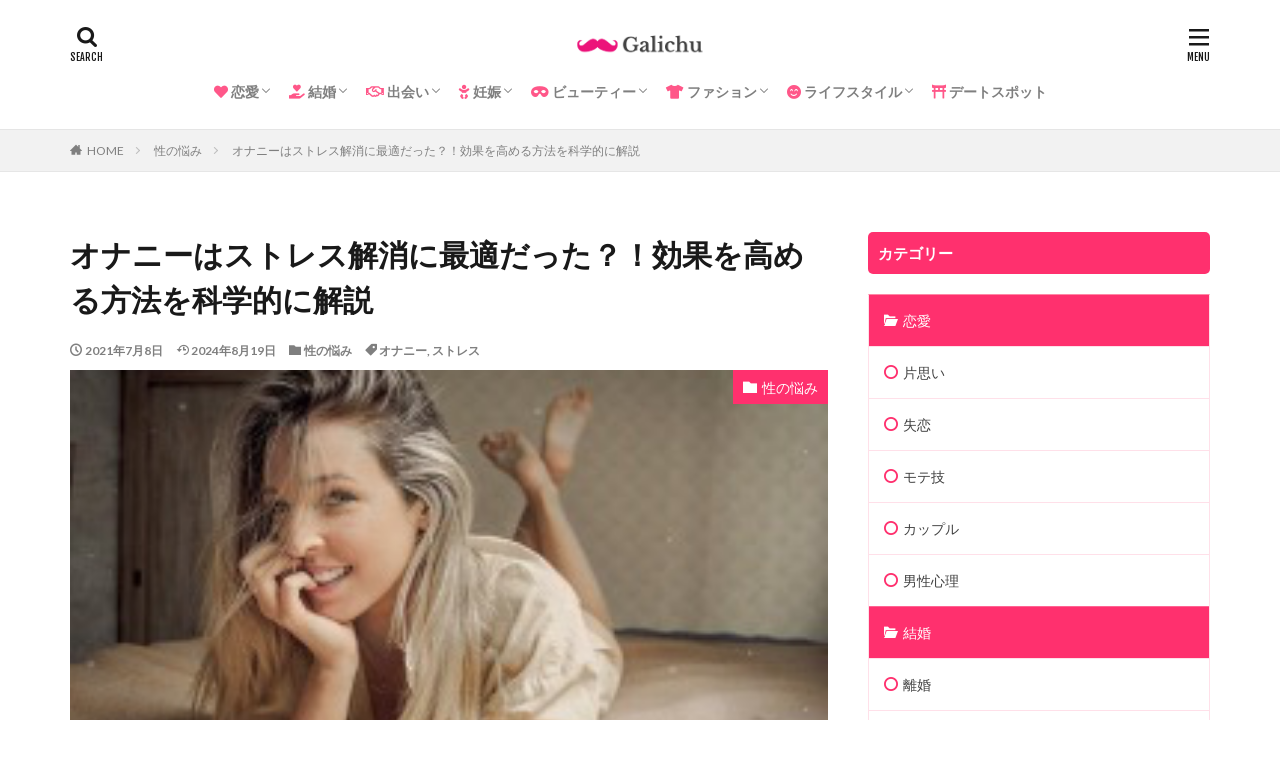

--- FILE ---
content_type: text/html; charset=UTF-8
request_url: https://galichu.com/relise/
body_size: 69443
content:
<!DOCTYPE html>

<html lang="ja">

<head prefix="og: http://ogp.me/ns# fb: http://ogp.me/ns/fb# article: http://ogp.me/ns/article#">


<!-- Google Tag Manager -->
<script>(function(w,d,s,l,i){w[l]=w[l]||[];w[l].push({'gtm.start':
new Date().getTime(),event:'gtm.js'});var f=d.getElementsByTagName(s)[0],
j=d.createElement(s),dl=l!='dataLayer'?'&l='+l:'';j.async=true;j.src=
'https://www.googletagmanager.com/gtm.js?id='+i+dl;f.parentNode.insertBefore(j,f);
})(window,document,'script','dataLayer','GTM-P6GCQH68');</script>
<!-- End Google Tag Manager -->


<meta charset="UTF-8">
<title>オナニーはストレス解消に最適だった？！効果を高める方法を科学的に解説│Galichu</title>
<meta name='robots' content='max-image-preview:large' />
	<style>img:is([sizes="auto" i], [sizes^="auto," i]) { contain-intrinsic-size: 3000px 1500px }</style>
	<link rel='dns-prefetch' href='//use.fontawesome.com' />
<link rel='dns-prefetch' href='//www.googletagmanager.com' />
<link rel='dns-prefetch' href='//pagead2.googlesyndication.com' />
<link rel='stylesheet' id='dashicons-css' href='https://galichu.com/wp-includes/css/dashicons.min.css?ver=76d515ad626a82b845450456a8eef766' type='text/css' media='all' />
<link rel='stylesheet' id='thickbox-css' href='https://galichu.com/wp-includes/js/thickbox/thickbox.css?ver=76d515ad626a82b845450456a8eef766' type='text/css' media='all' />
<link rel='stylesheet' id='wp-block-library-css' href='https://galichu.com/wp-includes/css/dist/block-library/style.min.css?ver=76d515ad626a82b845450456a8eef766' type='text/css' media='all' />
<style id='classic-theme-styles-inline-css' type='text/css'>
/*! This file is auto-generated */
.wp-block-button__link{color:#fff;background-color:#32373c;border-radius:9999px;box-shadow:none;text-decoration:none;padding:calc(.667em + 2px) calc(1.333em + 2px);font-size:1.125em}.wp-block-file__button{background:#32373c;color:#fff;text-decoration:none}
</style>
<style id='global-styles-inline-css' type='text/css'>
:root{--wp--preset--aspect-ratio--square: 1;--wp--preset--aspect-ratio--4-3: 4/3;--wp--preset--aspect-ratio--3-4: 3/4;--wp--preset--aspect-ratio--3-2: 3/2;--wp--preset--aspect-ratio--2-3: 2/3;--wp--preset--aspect-ratio--16-9: 16/9;--wp--preset--aspect-ratio--9-16: 9/16;--wp--preset--color--black: #000000;--wp--preset--color--cyan-bluish-gray: #abb8c3;--wp--preset--color--white: #ffffff;--wp--preset--color--pale-pink: #f78da7;--wp--preset--color--vivid-red: #cf2e2e;--wp--preset--color--luminous-vivid-orange: #ff6900;--wp--preset--color--luminous-vivid-amber: #fcb900;--wp--preset--color--light-green-cyan: #7bdcb5;--wp--preset--color--vivid-green-cyan: #00d084;--wp--preset--color--pale-cyan-blue: #8ed1fc;--wp--preset--color--vivid-cyan-blue: #0693e3;--wp--preset--color--vivid-purple: #9b51e0;--wp--preset--gradient--vivid-cyan-blue-to-vivid-purple: linear-gradient(135deg,rgba(6,147,227,1) 0%,rgb(155,81,224) 100%);--wp--preset--gradient--light-green-cyan-to-vivid-green-cyan: linear-gradient(135deg,rgb(122,220,180) 0%,rgb(0,208,130) 100%);--wp--preset--gradient--luminous-vivid-amber-to-luminous-vivid-orange: linear-gradient(135deg,rgba(252,185,0,1) 0%,rgba(255,105,0,1) 100%);--wp--preset--gradient--luminous-vivid-orange-to-vivid-red: linear-gradient(135deg,rgba(255,105,0,1) 0%,rgb(207,46,46) 100%);--wp--preset--gradient--very-light-gray-to-cyan-bluish-gray: linear-gradient(135deg,rgb(238,238,238) 0%,rgb(169,184,195) 100%);--wp--preset--gradient--cool-to-warm-spectrum: linear-gradient(135deg,rgb(74,234,220) 0%,rgb(151,120,209) 20%,rgb(207,42,186) 40%,rgb(238,44,130) 60%,rgb(251,105,98) 80%,rgb(254,248,76) 100%);--wp--preset--gradient--blush-light-purple: linear-gradient(135deg,rgb(255,206,236) 0%,rgb(152,150,240) 100%);--wp--preset--gradient--blush-bordeaux: linear-gradient(135deg,rgb(254,205,165) 0%,rgb(254,45,45) 50%,rgb(107,0,62) 100%);--wp--preset--gradient--luminous-dusk: linear-gradient(135deg,rgb(255,203,112) 0%,rgb(199,81,192) 50%,rgb(65,88,208) 100%);--wp--preset--gradient--pale-ocean: linear-gradient(135deg,rgb(255,245,203) 0%,rgb(182,227,212) 50%,rgb(51,167,181) 100%);--wp--preset--gradient--electric-grass: linear-gradient(135deg,rgb(202,248,128) 0%,rgb(113,206,126) 100%);--wp--preset--gradient--midnight: linear-gradient(135deg,rgb(2,3,129) 0%,rgb(40,116,252) 100%);--wp--preset--font-size--small: 13px;--wp--preset--font-size--medium: 20px;--wp--preset--font-size--large: 36px;--wp--preset--font-size--x-large: 42px;--wp--preset--spacing--20: 0.44rem;--wp--preset--spacing--30: 0.67rem;--wp--preset--spacing--40: 1rem;--wp--preset--spacing--50: 1.5rem;--wp--preset--spacing--60: 2.25rem;--wp--preset--spacing--70: 3.38rem;--wp--preset--spacing--80: 5.06rem;--wp--preset--shadow--natural: 6px 6px 9px rgba(0, 0, 0, 0.2);--wp--preset--shadow--deep: 12px 12px 50px rgba(0, 0, 0, 0.4);--wp--preset--shadow--sharp: 6px 6px 0px rgba(0, 0, 0, 0.2);--wp--preset--shadow--outlined: 6px 6px 0px -3px rgba(255, 255, 255, 1), 6px 6px rgba(0, 0, 0, 1);--wp--preset--shadow--crisp: 6px 6px 0px rgba(0, 0, 0, 1);}:where(.is-layout-flex){gap: 0.5em;}:where(.is-layout-grid){gap: 0.5em;}body .is-layout-flex{display: flex;}.is-layout-flex{flex-wrap: wrap;align-items: center;}.is-layout-flex > :is(*, div){margin: 0;}body .is-layout-grid{display: grid;}.is-layout-grid > :is(*, div){margin: 0;}:where(.wp-block-columns.is-layout-flex){gap: 2em;}:where(.wp-block-columns.is-layout-grid){gap: 2em;}:where(.wp-block-post-template.is-layout-flex){gap: 1.25em;}:where(.wp-block-post-template.is-layout-grid){gap: 1.25em;}.has-black-color{color: var(--wp--preset--color--black) !important;}.has-cyan-bluish-gray-color{color: var(--wp--preset--color--cyan-bluish-gray) !important;}.has-white-color{color: var(--wp--preset--color--white) !important;}.has-pale-pink-color{color: var(--wp--preset--color--pale-pink) !important;}.has-vivid-red-color{color: var(--wp--preset--color--vivid-red) !important;}.has-luminous-vivid-orange-color{color: var(--wp--preset--color--luminous-vivid-orange) !important;}.has-luminous-vivid-amber-color{color: var(--wp--preset--color--luminous-vivid-amber) !important;}.has-light-green-cyan-color{color: var(--wp--preset--color--light-green-cyan) !important;}.has-vivid-green-cyan-color{color: var(--wp--preset--color--vivid-green-cyan) !important;}.has-pale-cyan-blue-color{color: var(--wp--preset--color--pale-cyan-blue) !important;}.has-vivid-cyan-blue-color{color: var(--wp--preset--color--vivid-cyan-blue) !important;}.has-vivid-purple-color{color: var(--wp--preset--color--vivid-purple) !important;}.has-black-background-color{background-color: var(--wp--preset--color--black) !important;}.has-cyan-bluish-gray-background-color{background-color: var(--wp--preset--color--cyan-bluish-gray) !important;}.has-white-background-color{background-color: var(--wp--preset--color--white) !important;}.has-pale-pink-background-color{background-color: var(--wp--preset--color--pale-pink) !important;}.has-vivid-red-background-color{background-color: var(--wp--preset--color--vivid-red) !important;}.has-luminous-vivid-orange-background-color{background-color: var(--wp--preset--color--luminous-vivid-orange) !important;}.has-luminous-vivid-amber-background-color{background-color: var(--wp--preset--color--luminous-vivid-amber) !important;}.has-light-green-cyan-background-color{background-color: var(--wp--preset--color--light-green-cyan) !important;}.has-vivid-green-cyan-background-color{background-color: var(--wp--preset--color--vivid-green-cyan) !important;}.has-pale-cyan-blue-background-color{background-color: var(--wp--preset--color--pale-cyan-blue) !important;}.has-vivid-cyan-blue-background-color{background-color: var(--wp--preset--color--vivid-cyan-blue) !important;}.has-vivid-purple-background-color{background-color: var(--wp--preset--color--vivid-purple) !important;}.has-black-border-color{border-color: var(--wp--preset--color--black) !important;}.has-cyan-bluish-gray-border-color{border-color: var(--wp--preset--color--cyan-bluish-gray) !important;}.has-white-border-color{border-color: var(--wp--preset--color--white) !important;}.has-pale-pink-border-color{border-color: var(--wp--preset--color--pale-pink) !important;}.has-vivid-red-border-color{border-color: var(--wp--preset--color--vivid-red) !important;}.has-luminous-vivid-orange-border-color{border-color: var(--wp--preset--color--luminous-vivid-orange) !important;}.has-luminous-vivid-amber-border-color{border-color: var(--wp--preset--color--luminous-vivid-amber) !important;}.has-light-green-cyan-border-color{border-color: var(--wp--preset--color--light-green-cyan) !important;}.has-vivid-green-cyan-border-color{border-color: var(--wp--preset--color--vivid-green-cyan) !important;}.has-pale-cyan-blue-border-color{border-color: var(--wp--preset--color--pale-cyan-blue) !important;}.has-vivid-cyan-blue-border-color{border-color: var(--wp--preset--color--vivid-cyan-blue) !important;}.has-vivid-purple-border-color{border-color: var(--wp--preset--color--vivid-purple) !important;}.has-vivid-cyan-blue-to-vivid-purple-gradient-background{background: var(--wp--preset--gradient--vivid-cyan-blue-to-vivid-purple) !important;}.has-light-green-cyan-to-vivid-green-cyan-gradient-background{background: var(--wp--preset--gradient--light-green-cyan-to-vivid-green-cyan) !important;}.has-luminous-vivid-amber-to-luminous-vivid-orange-gradient-background{background: var(--wp--preset--gradient--luminous-vivid-amber-to-luminous-vivid-orange) !important;}.has-luminous-vivid-orange-to-vivid-red-gradient-background{background: var(--wp--preset--gradient--luminous-vivid-orange-to-vivid-red) !important;}.has-very-light-gray-to-cyan-bluish-gray-gradient-background{background: var(--wp--preset--gradient--very-light-gray-to-cyan-bluish-gray) !important;}.has-cool-to-warm-spectrum-gradient-background{background: var(--wp--preset--gradient--cool-to-warm-spectrum) !important;}.has-blush-light-purple-gradient-background{background: var(--wp--preset--gradient--blush-light-purple) !important;}.has-blush-bordeaux-gradient-background{background: var(--wp--preset--gradient--blush-bordeaux) !important;}.has-luminous-dusk-gradient-background{background: var(--wp--preset--gradient--luminous-dusk) !important;}.has-pale-ocean-gradient-background{background: var(--wp--preset--gradient--pale-ocean) !important;}.has-electric-grass-gradient-background{background: var(--wp--preset--gradient--electric-grass) !important;}.has-midnight-gradient-background{background: var(--wp--preset--gradient--midnight) !important;}.has-small-font-size{font-size: var(--wp--preset--font-size--small) !important;}.has-medium-font-size{font-size: var(--wp--preset--font-size--medium) !important;}.has-large-font-size{font-size: var(--wp--preset--font-size--large) !important;}.has-x-large-font-size{font-size: var(--wp--preset--font-size--x-large) !important;}
:where(.wp-block-post-template.is-layout-flex){gap: 1.25em;}:where(.wp-block-post-template.is-layout-grid){gap: 1.25em;}
:where(.wp-block-columns.is-layout-flex){gap: 2em;}:where(.wp-block-columns.is-layout-grid){gap: 2em;}
:root :where(.wp-block-pullquote){font-size: 1.5em;line-height: 1.6;}
</style>
<link rel='stylesheet' id='bfa-font-awesome-css' href='https://use.fontawesome.com/releases/v5.15.4/css/all.css?ver=2.0.2' type='text/css' media='all' />
<link rel='stylesheet' id='bfa-font-awesome-v4-shim-css' href='https://use.fontawesome.com/releases/v5.15.4/css/v4-shims.css?ver=2.0.2' type='text/css' media='all' />
<style id='bfa-font-awesome-v4-shim-inline-css' type='text/css'>

			@font-face {
				font-family: 'FontAwesome';
				src: url('https://use.fontawesome.com/releases/v5.15.4/webfonts/fa-brands-400.eot'),
				url('https://use.fontawesome.com/releases/v5.15.4/webfonts/fa-brands-400.eot?#iefix') format('embedded-opentype'),
				url('https://use.fontawesome.com/releases/v5.15.4/webfonts/fa-brands-400.woff2') format('woff2'),
				url('https://use.fontawesome.com/releases/v5.15.4/webfonts/fa-brands-400.woff') format('woff'),
				url('https://use.fontawesome.com/releases/v5.15.4/webfonts/fa-brands-400.ttf') format('truetype'),
				url('https://use.fontawesome.com/releases/v5.15.4/webfonts/fa-brands-400.svg#fontawesome') format('svg');
			}

			@font-face {
				font-family: 'FontAwesome';
				src: url('https://use.fontawesome.com/releases/v5.15.4/webfonts/fa-solid-900.eot'),
				url('https://use.fontawesome.com/releases/v5.15.4/webfonts/fa-solid-900.eot?#iefix') format('embedded-opentype'),
				url('https://use.fontawesome.com/releases/v5.15.4/webfonts/fa-solid-900.woff2') format('woff2'),
				url('https://use.fontawesome.com/releases/v5.15.4/webfonts/fa-solid-900.woff') format('woff'),
				url('https://use.fontawesome.com/releases/v5.15.4/webfonts/fa-solid-900.ttf') format('truetype'),
				url('https://use.fontawesome.com/releases/v5.15.4/webfonts/fa-solid-900.svg#fontawesome') format('svg');
			}

			@font-face {
				font-family: 'FontAwesome';
				src: url('https://use.fontawesome.com/releases/v5.15.4/webfonts/fa-regular-400.eot'),
				url('https://use.fontawesome.com/releases/v5.15.4/webfonts/fa-regular-400.eot?#iefix') format('embedded-opentype'),
				url('https://use.fontawesome.com/releases/v5.15.4/webfonts/fa-regular-400.woff2') format('woff2'),
				url('https://use.fontawesome.com/releases/v5.15.4/webfonts/fa-regular-400.woff') format('woff'),
				url('https://use.fontawesome.com/releases/v5.15.4/webfonts/fa-regular-400.ttf') format('truetype'),
				url('https://use.fontawesome.com/releases/v5.15.4/webfonts/fa-regular-400.svg#fontawesome') format('svg');
				unicode-range: U+F004-F005,U+F007,U+F017,U+F022,U+F024,U+F02E,U+F03E,U+F044,U+F057-F059,U+F06E,U+F070,U+F075,U+F07B-F07C,U+F080,U+F086,U+F089,U+F094,U+F09D,U+F0A0,U+F0A4-F0A7,U+F0C5,U+F0C7-F0C8,U+F0E0,U+F0EB,U+F0F3,U+F0F8,U+F0FE,U+F111,U+F118-F11A,U+F11C,U+F133,U+F144,U+F146,U+F14A,U+F14D-F14E,U+F150-F152,U+F15B-F15C,U+F164-F165,U+F185-F186,U+F191-F192,U+F1AD,U+F1C1-F1C9,U+F1CD,U+F1D8,U+F1E3,U+F1EA,U+F1F6,U+F1F9,U+F20A,U+F247-F249,U+F24D,U+F254-F25B,U+F25D,U+F267,U+F271-F274,U+F279,U+F28B,U+F28D,U+F2B5-F2B6,U+F2B9,U+F2BB,U+F2BD,U+F2C1-F2C2,U+F2D0,U+F2D2,U+F2DC,U+F2ED,U+F328,U+F358-F35B,U+F3A5,U+F3D1,U+F410,U+F4AD;
			}
		
</style>
<script type="text/javascript" src="https://galichu.com/wp-includes/js/jquery/jquery.min.js?ver=3.7.1" id="jquery-core-js"></script>
<script type="text/javascript" src="https://galichu.com/wp-includes/js/jquery/jquery-migrate.min.js?ver=3.4.1" id="jquery-migrate-js"></script>
<script type="text/javascript" id="gtmkit-js-before" data-cfasync="false" data-nowprocket="" data-cookieconsent="ignore">
/* <![CDATA[ */
		window.gtmkit_settings = {"datalayer_name":"dataLayer","console_log":false};
		window.gtmkit_data = {};
		window.dataLayer = window.dataLayer || [];
				
/* ]]> */
</script>
<script type="text/javascript" id="gtmkit-datalayer-js-before" data-cfasync="false" data-nowprocket="" data-cookieconsent="ignore">
/* <![CDATA[ */
const gtmkit_dataLayer_content = {"pageType":"post"};
dataLayer.push( gtmkit_dataLayer_content );
/* ]]> */
</script>
<link rel="https://api.w.org/" href="https://galichu.com/wp-json/" /><link rel="alternate" title="JSON" type="application/json" href="https://galichu.com/wp-json/wp/v2/posts/27804" /><link rel="alternate" title="oEmbed (JSON)" type="application/json+oembed" href="https://galichu.com/wp-json/oembed/1.0/embed?url=https%3A%2F%2Fgalichu.com%2Frelise%2F" />
<link rel="alternate" title="oEmbed (XML)" type="text/xml+oembed" href="https://galichu.com/wp-json/oembed/1.0/embed?url=https%3A%2F%2Fgalichu.com%2Frelise%2F&#038;format=xml" />
<meta name="generator" content="Site Kit by Google 1.132.0" /><link rel="amphtml" href="https://galichu.com/relise/?type=AMP">
<link class="css-async" rel href="https://galichu.com/wp-content/themes/the-thor/css/icon.min.css">
<link class="css-async" rel href="https://fonts.googleapis.com/css?family=Lato:100,300,400,700,900">
<link class="css-async" rel href="https://fonts.googleapis.com/css?family=Fjalla+One">
<link rel="stylesheet" href="https://fonts.googleapis.com/css?family=Noto+Sans+JP:100,200,300,400,500,600,700,800,900">
<link rel="stylesheet" href="https://galichu.com/wp-content/themes/the-thor/style.min.css">
<link class="css-async" rel href="https://galichu.com/wp-content/themes/the-thor-child/style-user.css?1662116450">
<link rel="manifest" href="https://galichu.com/wp-content/themes/the-thor/js/manifest.json">
<link rel="canonical" href="https://galichu.com/relise/" />
<script src="https://ajax.googleapis.com/ajax/libs/jquery/1.12.4/jquery.min.js"></script>
<meta http-equiv="X-UA-Compatible" content="IE=edge">
<meta name="viewport" content="width=device-width, initial-scale=1, viewport-fit=cover"/>
<script>
(function(i,s,o,g,r,a,m){i['GoogleAnalyticsObject']=r;i[r]=i[r]||function(){
(i[r].q=i[r].q||[]).push(arguments)},i[r].l=1*new Date();a=s.createElement(o),
m=s.getElementsByTagName(o)[0];a.async=1;a.src=g;m.parentNode.insertBefore(a,m)
})(window,document,'script','https://www.google-analytics.com/analytics.js','ga');

ga('create', 'UA-129411812-3', 'auto');
ga('send', 'pageview');
</script>
<style>
.widget.widget_nav_menu ul.menu{border-color: rgba(255,48,110,0.15);}.widget.widget_nav_menu ul.menu li{border-color: rgba(255,48,110,0.75);}.widget.widget_nav_menu ul.menu .sub-menu li{border-color: rgba(255,48,110,0.15);}.widget.widget_nav_menu ul.menu .sub-menu li .sub-menu li:first-child{border-color: rgba(255,48,110,0.15);}.widget.widget_nav_menu ul.menu li a:hover{background-color: rgba(255,48,110,0.75);}.widget.widget_nav_menu ul.menu .current-menu-item > a{background-color: rgba(255,48,110,0.75);}.widget.widget_nav_menu ul.menu li .sub-menu li a:before {color:#ff306e;}.widget.widget_nav_menu ul.menu li a{background-color:#ff306e;}.widget.widget_nav_menu ul.menu .sub-menu a:hover{color:#ff306e;}.widget.widget_nav_menu ul.menu .sub-menu .current-menu-item a{color:#ff306e;}.widget.widget_categories ul{border-color: rgba(255,48,110,0.15);}.widget.widget_categories ul li{border-color: rgba(255,48,110,0.75);}.widget.widget_categories ul .children li{border-color: rgba(255,48,110,0.15);}.widget.widget_categories ul .children li .children li:first-child{border-color: rgba(255,48,110,0.15);}.widget.widget_categories ul li a:hover{background-color: rgba(255,48,110,0.75);}.widget.widget_categories ul .current-menu-item > a{background-color: rgba(255,48,110,0.75);}.widget.widget_categories ul li .children li a:before {color:#ff306e;}.widget.widget_categories ul li a{background-color:#ff306e;}.widget.widget_categories ul .children a:hover{color:#ff306e;}.widget.widget_categories ul .children .current-menu-item a{color:#ff306e;}.widgetSearch__input:hover{border-color:#ff306e;}.widgetCatTitle{background-color:#ff306e;}.widgetCatTitle__inner{background-color:#ff306e;}.widgetSearch__submit:hover{background-color:#ff306e;}.widgetProfile__sns{background-color:#ff306e;}.widget.widget_calendar .calendar_wrap tbody a:hover{background-color:#ff306e;}.widget ul li a:hover{color:#ff306e;}.widget.widget_rss .rsswidget:hover{color:#ff306e;}.widget.widget_tag_cloud a:hover{background-color:#ff306e;}.widget select:hover{border-color:#ff306e;}.widgetSearch__checkLabel:hover:after{border-color:#ff306e;}.widgetSearch__check:checked .widgetSearch__checkLabel:before, .widgetSearch__check:checked + .widgetSearch__checkLabel:before{border-color:#ff306e;}.widgetTab__item.current{border-top-color:#ff306e;}.widgetTab__item:hover{border-top-color:#ff306e;}.searchHead__title{background-color:#ff306e;}.searchHead__submit:hover{color:#ff306e;}.menuBtn__close:hover{color:#ff306e;}.menuBtn__link:hover{color:#ff306e;}@media only screen and (min-width: 992px){.menuBtn__link {background-color:#ff306e;}}.t-headerCenter .menuBtn__link:hover{color:#ff306e;}.searchBtn__close:hover{color:#ff306e;}.searchBtn__link:hover{color:#ff306e;}.breadcrumb__item a:hover{color:#ff306e;}.pager__item{color:#ff306e;}.pager__item:hover, .pager__item-current{background-color:#ff306e; color:#fff;}.page-numbers{color:#ff306e;}.page-numbers:hover, .page-numbers.current{background-color:#ff306e; color:#fff;}.pagePager__item{color:#ff306e;}.pagePager__item:hover, .pagePager__item-current{background-color:#ff306e; color:#fff;}.heading a:hover{color:#ff306e;}.eyecatch__cat{background-color:#ff306e;}.the__category{background-color:#ff306e;}.dateList__item a:hover{color:#ff306e;}.controllerFooter__item:last-child{background-color:#ff306e;}.controllerFooter__close{background-color:#ff306e;}.bottomFooter__topBtn{background-color:#ff306e;}.mask-color{background-color:#ff306e;}.mask-colorgray{background-color:#ff306e;}.pickup3__item{background-color:#ff306e;}.categoryBox__title{color:#ff306e;}.comments__list .comment-meta{background-color:#ff306e;}.comment-respond .submit{background-color:#ff306e;}.prevNext__pop{background-color:#ff306e;}.swiper-pagination-bullet-active{background-color:#ff306e;}.swiper-slider .swiper-button-next, .swiper-slider .swiper-container-rtl .swiper-button-prev, .swiper-slider .swiper-button-prev, .swiper-slider .swiper-container-rtl .swiper-button-next	{background-color:#ff306e;}body{background:#ffffff;}.snsFooter{background-color:#ff306e}.widget-main .heading.heading-widget{background-color:#ff306e}.widget-main .heading.heading-widgetsimple{background-color:#ff306e}.widget-main .heading.heading-widgetsimplewide{background-color:#ff306e}.widget-main .heading.heading-widgetwide{background-color:#ff306e}.widget-main .heading.heading-widgetbottom:before{border-color:#ff306e}.widget-main .heading.heading-widgetborder{border-color:#ff306e}.widget-main .heading.heading-widgetborder::before,.widget-main .heading.heading-widgetborder::after{background-color:#ff306e}.widget-side .heading.heading-widget{background-color:#ff306e}.widget-side .heading.heading-widgetsimple{background-color:#ff306e}.widget-side .heading.heading-widgetsimplewide{background-color:#ff306e}.widget-side .heading.heading-widgetwide{background-color:#ff306e}.widget-side .heading.heading-widgetbottom:before{border-color:#ff306e}.widget-side .heading.heading-widgetborder{border-color:#ff306e}.widget-side .heading.heading-widgetborder::before,.widget-side .heading.heading-widgetborder::after{background-color:#ff306e}.widget-foot .heading.heading-widget{background-color:#ff306e}.widget-foot .heading.heading-widgetsimple{background-color:#ff306e}.widget-foot .heading.heading-widgetsimplewide{background-color:#ff306e}.widget-foot .heading.heading-widgetwide{background-color:#ff306e}.widget-foot .heading.heading-widgetbottom:before{border-color:#ff306e}.widget-foot .heading.heading-widgetborder{border-color:#ff306e}.widget-foot .heading.heading-widgetborder::before,.widget-foot .heading.heading-widgetborder::after{background-color:#ff306e}.widget-menu .heading.heading-widget{background-color:#ff306e}.widget-menu .heading.heading-widgetsimple{background-color:#ff306e}.widget-menu .heading.heading-widgetsimplewide{background-color:#ff306e}.widget-menu .heading.heading-widgetwide{background-color:#ff306e}.widget-menu .heading.heading-widgetbottom:before{border-color:#ff306e}.widget-menu .heading.heading-widgetborder{border-color:#ff306e}.widget-menu .heading.heading-widgetborder::before,.widget-menu .heading.heading-widgetborder::after{background-color:#ff306e}.rankingBox__bg{background-color:#ff306e}.the__ribbon{background-color:#ff306e}.the__ribbon:after{border-left-color:#ff306e; border-right-color:#ff306e}.content .afTagBox__btnDetail{background-color:#ff306e;}.widget .widgetAfTag__btnDetail{background-color:#ff306e;}.content .afTagBox__btnAf{background-color:#ff306e;}.widget .widgetAfTag__btnAf{background-color:#ff306e;}.content a{color:#1e73be;}.phrase a{color:#1e73be;}.content .sitemap li a:hover{color:#1e73be;}.content h2 a:hover,.content h3 a:hover,.content h4 a:hover,.content h5 a:hover{color:#1e73be;}.content ul.menu li a:hover{color:#1e73be;}.content .es-LiconBox:before{background-color:#a83f3f;}.content .es-LiconCircle:before{background-color:#a83f3f;}.content .es-BTiconBox:before{background-color:#a83f3f;}.content .es-BTiconCircle:before{background-color:#a83f3f;}.content .es-BiconObi{border-color:#a83f3f;}.content .es-BiconCorner:before{background-color:#a83f3f;}.content .es-BiconCircle:before{background-color:#a83f3f;}.content .es-BmarkHatena::before{background-color:#005293;}.content .es-BmarkExcl::before{background-color:#b60105;}.content .es-BmarkQ::before{background-color:#005293;}.content .es-BmarkQ::after{border-top-color:#005293;}.content .es-BmarkA::before{color:#b60105;}.content .es-BsubTradi::before{color:#ffffff;background-color:#b60105;border-color:#b60105;}.btn__link-primary{color:#ffffff; background-color:#ff306e;}.content .btn__link-primary{color:#ffffff; background-color:#ff306e;}.searchBtn__contentInner .btn__link-search{color:#ffffff; background-color:#ff306e;}.btn__link-secondary{color:#ffffff; background-color:#ff306e;}.content .btn__link-secondary{color:#ffffff; background-color:#ff306e;}.btn__link-search{color:#ffffff; background-color:#ff306e;}.btn__link-normal{color:#ff306e;}.content .btn__link-normal{color:#ff306e;}.btn__link-normal:hover{background-color:#ff306e;}.content .btn__link-normal:hover{background-color:#ff306e;}.comments__list .comment-reply-link{color:#ff306e;}.comments__list .comment-reply-link:hover{background-color:#ff306e;}@media only screen and (min-width: 992px){.subNavi__link-pickup{color:#ff306e;}}@media only screen and (min-width: 992px){.subNavi__link-pickup:hover{background-color:#ff306e;}}.partsH2-12 h2{color:#191919; border-left-color:#ff306e; border-bottom-color:#d8d8d8;}.content h3{color:#191919}.content h4{color:#191919}.content h5{color:#191919}.content ul > li::before{color:#a83f3f;}.content ul{color:#191919;}.content ol > li::before{color:#a83f3f; border-color:#a83f3f;}.content ol > li > ol > li::before{background-color:#a83f3f; border-color:#a83f3f;}.content ol > li > ol > li > ol > li::before{color:#a83f3f; border-color:#a83f3f;}.content ol{color:#191919;}.content .balloon .balloon__text{color:#191919; background-color:#f2f2f2;}.content .balloon .balloon__text-left:before{border-left-color:#f2f2f2;}.content .balloon .balloon__text-right:before{border-right-color:#f2f2f2;}.content .balloon-boder .balloon__text{color:#191919; background-color:#ffffff;  border-color:#d8d8d8;}.content .balloon-boder .balloon__text-left:before{border-left-color:#d8d8d8;}.content .balloon-boder .balloon__text-left:after{border-left-color:#ffffff;}.content .balloon-boder .balloon__text-right:before{border-right-color:#d8d8d8;}.content .balloon-boder .balloon__text-right:after{border-right-color:#ffffff;}.content blockquote{color:#191919; background-color:#ffffff; border-color:#eaeaea;}.content blockquote::before{color:#c9c9c9;}.content table{color:#191919; border-top-color:#E5E5E5; border-left-color:#E5E5E5;}.content table th{background:#7f7f7f; color:#ffffff; ;border-right-color:#E5E5E5; border-bottom-color:#E5E5E5;}.content table td{background:#ffffff; ;border-right-color:#E5E5E5; border-bottom-color:#E5E5E5;}.content table tr:nth-child(odd) td{background-color:#f2f2f2;}
</style>

<!-- Site Kit が追加した Google AdSense メタタグ -->
<meta name="google-adsense-platform-account" content="ca-host-pub-2644536267352236">
<meta name="google-adsense-platform-domain" content="sitekit.withgoogle.com">
<!-- Site Kit が追加した End Google AdSense メタタグ -->
<style type="text/css">.broken_link, a.broken_link {
	text-decoration: line-through;
}</style>
<!-- Google AdSense スニペット (Site Kit が追加) -->
<script type="text/javascript" async="async" src="https://pagead2.googlesyndication.com/pagead/js/adsbygoogle.js?client=ca-pub-7807769612184841&amp;host=ca-host-pub-2644536267352236" crossorigin="anonymous"></script>

<!-- (ここまで) Google AdSense スニペット (Site Kit が追加) -->
<link rel="icon" href="https://galichu.com/wp-content/uploads/2021/05/cropped-スクリーンショット-2021-05-21-15.17.09-32x32.png" sizes="32x32" />
<link rel="icon" href="https://galichu.com/wp-content/uploads/2021/05/cropped-スクリーンショット-2021-05-21-15.17.09-192x192.png" sizes="192x192" />
<link rel="apple-touch-icon" href="https://galichu.com/wp-content/uploads/2021/05/cropped-スクリーンショット-2021-05-21-15.17.09-180x180.png" />
<meta name="msapplication-TileImage" content="https://galichu.com/wp-content/uploads/2021/05/cropped-スクリーンショット-2021-05-21-15.17.09-270x270.png" />
		<style type="text/css" id="wp-custom-css">
			.icon1 {color: #ff5789}
/*目次*/
.content .outline {
border: 3px solid #ffdee0;/*外枠色*/
padding: 10px 0 10px;
background:white;/*背景色*/
}
.content li ul li .outline__number{
font-weight:bold;
background:transparent;
color:#cfcfcf;/*h3数字文字色*/
width:auto;
}
.content .outline__number{
width:1.8em;
height:1.8em;
padding:0;
line-height:1.8em;
text-align:center;
background:#ff306e;/*数字背景*/
color:#fff;
border-radius:50%;
}
.content .outline__link {
display: block;
color:#777;/*文字色*/
}
.content .outline__link:hover {
color:#cfcfcf;/*ホバー色*/
}
.outline__title {
color: #fd7a9c;/*目次アイコン色*/
font-weight: 700;
width:100%;
padding: 0px 0px 0px 20px;
}
.content .outline__switch{
right:1.5rem;
top:10px;
}
.content .outline__toggle:checked + .outline__switch::before {
content: "［ ▲ CLOSE］"; /*「閉じる」マーク*/
}
.content .outline__toggle:checked + .outline__switch + .outline__list {
margin-top: 1rem;
}
.content .outline__switch::before {
content: "［ ▼ OPEN ］"; /*「開く」マーク*/
border: 0;
color:#999;
}
.content .outline__switch + .outline__list {
background: transparent;
}
.content .outline__switch + ul.outline__list {
margin-left:0;
margin-right:0;
border-top:2px dotted #cfcfcf; /*「目次」下の点線*/
}
.content .outline__switch + .outline__list-2 li:first-child{
margin-top:1.0em;
}
.content .outline__switch + .outline__list-2 li ul li:first-child{
margin-top:0.5em;
}
.outline__list-2 > li > a{
font-weight:700;
}
.outline__title:before{
font-family: "icomoon";
content: "\e92f";
margin-right:5px;
}
@media only screen and (min-width: 992px){
.outline__list-2 > li > a{
font-weight:700;
}
.content .outline {
width:90%;
margin:3rem 5%;
}
}
@media only screen and (max-width: 991px){
.content .outline {
width:100%;
margin:3rem 0;
}
}
.l-sidebar .widget.widget_categories ul li a:before, .menuBtn .widget.widget_categories ul li a:before {
margin: 0px 5px;
color: white;
content: "\e939";
font-size:100%;
}
.l-sidebar .widget.widget_categories h2 + ul{
border-bottom:solid 1px #ff87a5;
}
.l-sidebar .widget.widget_categories h2 + ul{
border-top:solid 1px #ff87a5;
}
/*段落フォントサイズsp10*/
@media screen and (max-width : 767px){
p {
font-size: 11.5pt;
}
}
/*スクロール*/
.scrollable-table table{
  border-collapse: collapse;
  margin: 2em 0;
  max-width: 100%;
}
.scrollable-table th{
  background-color: #eee;
}
.scrollable-table th,
.scrollable-table td{
  border: solid 1px #ccc;
  padding: 3px 5px;
  white-space: nowrap;
}
.scrollable-table {
  overflow-x: auto;
  margin-bottom: 1em;
  max-width: 770px;
}
/*タイムスケジュール*/
.timeline-box ul > li:before {
	content: "";
}
.partsUl-1 .timeline-box ul {
	background-color: transparent;
}
.timeline > li.timeline-item {
	padding-left: 0;
}
.content .timeline-item-content  {
	margin-top:0;
	margin-left: 5px;
	padding: 0 0 1.5em 1.1em;
	width: 95%;
}
.content .timeline-item-snippet  {
	margin-top: .5em;
	padding: 0 0 1.5em;
	border-bottom: dashed 1px #ccd5db;
}
.timeline-box {
	margin-bottom: 20px;
	box-sizing: border-box;
	border: 3px solid #fd7a9c; /* タイムラインボックスのボーダー色 */
	border-radius: 10px;
}
.timeline-box *{
	box-sizing: border-box;
}
.timeline-box .timeline {
	list-style: none;
	padding: 0 0 6px 0;
	margin: 0;
}
.content .timeline ul {
	margin-bottom: 20px;
}
.timeline-title {
	font-weight: bold;
	font-size: 1.1em;
	text-align: center;
	margin-bottom:2rem;
	border-bottom: 3px solid #fd7a9c; /* タイトルのボーダー色(下) */
	padding: 10px 0;
	background-color: #fd7a9c; /* タイトルの背景色 */
	color: #fff; /* タイトルの文字色 */
}
.timeline > li {
	margin-bottom: 60px;
}
.timeline > li.timeline-item {
	overflow: hidden;
	margin: 0 0 0 13px;
	position: relative;
}
.timeline-item-label {
	padding-top: 2px;
	font-weight: 700;
	font-size: 14px;
	margin-left: 1.8em;
}
.timeline-item-title {
	font-size: 1.1em;
	font-weight: 700;
	line-height: 1.5;
}
.content .timeline-item:first-of-type:before {
	background: #ff6b70;
}
.content .timeline-item:last-of-type:before {
	background: #ff6b70;
}
.content .timeline-item:before {
	content: '';
	width: 14px;
	height: 14px;
	background: #ffffff;
	position: absolute;
	left: 0;
	top: 7px;
	border-radius: 50%;
	border: solid 2px #ff6b70;
}
.content .timeline-item:last-of-type:after {
	background: 0 0;
}
.content .timeline-item:after {
	content: "";
	width: 3px;
	background: #ffc9cb;
	display: block;
	position: absolute;
	top: 25px;
	bottom: 0;
	left: 5px;
}		</style>
		<meta property="og:site_name" content="Galichu" />
<meta property="og:type" content="article" />
<meta property="og:title" content="オナニーはストレス解消に最適だった？！効果を高める方法を科学的に解説" />
<meta property="og:description" content="20代女性 「オナニーでストレス解消できるっていうけど、正直恥ずかしい」 Name 「そもそもオナニーがストレス解消に役立つって本当なの？」 日本人女性は「性を隠しがち」で、実際に [&hellip;]" />
<meta property="og:url" content="https://galichu.com/relise/" />
<meta property="og:image" content="https://galichu.com/wp-content/uploads/2021/06/image5.png" />
<meta name="twitter:card" content="summary" />

<script type="text/javascript" language="javascript">
    var vc_pid = "887074459";
</script><script type="text/javascript" src="//aml.valuecommerce.com/vcdal.js" async></script>
<script async custom-element="amp-link-rewriter" src="https://cdn.ampproject.org/v0/amp-link-rewriter-0.1.js"></script>


<script data-ad-client="ca-pub-2532077455155511" async src="https://pagead2.googlesyndication.com/pagead/js/adsbygoogle.js"></script>

<script async custom-element="amp-auto-ads"
        src="https://cdn.ampproject.org/v0/amp-auto-ads-0.1.js">
</script>


<link href="https://use.fontawesome.com/releases/v5.6.1/css/all.css" rel="stylesheet">

<script src="https://kit.fontawesome.com/a29fa8a71e.js" crossorigin="anonymous"></script>

<!– 第三者コードの影響を抑える –>
<link rel=’preconnect dns-prefetch’ href=”www.google.com/analytics/analytics/”>
<link rel=’preconnect dns-prefetch’ href=”developers.google.com/speed/libraries/”>
<link rel=’preconnect dns-prefetch’ href=”developers.google.com/apis-explorer/#p”>
<link rel=’preconnect dns-prefetch’ href=”www.bootstrapcdn.com/”>
<link rel=’preconnect dns-prefetch’ href=”marketingplatform.google.com/about/tag-manager/”>
<link rel=’preconnect dns-prefetch’ href=”fontawesome.com/”>
<link rel=’preconnect dns-prefetch’ href=”ww
w.doubleclickbygoogle.com/”>

<link rel="dns-prefetch" href="//pagead2.googlesyndication.com">
<link rel="dns-prefetch" href="//googleads.g.doubleclick.net">
<link rel="dns-prefetch" href="//tpc.googlesyndication.com">
<link rel="dns-prefetch" href="//www.gstatic.com">
</head>
<body class=" t-logoSp t-logoPc t-headerCenter t-footerFixed" id="top">


<noscript><iframe src="https://www.googletagmanager.com/ns.html?id=GTM-P6GCQH68" height="0" width="0" style="display:none;visibility:hidden"></iframe></noscript>    <header class="l-header l-header-border"> <div class="container container-header"><p class="siteTitle"><a class="siteTitle__link" href="https://galichu.com"><img class="siteTitle__logo" src="https://galichu.com/wp-content/uploads/2021/05/logo.png" alt="Galichu" width="624" height="139" >  </a></p><nav class="globalNavi"><div class="globalNavi__inner"><ul class="globalNavi__list"><li id="menu-item-20897" class="menu-item menu-item-type-taxonomy menu-item-object-category menu-item-has-children menu-item-20897"><a href="https://galichu.com/category/love/"><i class="fas fa-heart icon1"></I> 恋愛</a><ul class="sub-menu"><li id="menu-item-17986" class="menu-item menu-item-type-taxonomy menu-item-object-category menu-item-17986"><a href="https://galichu.com/category/love/couple/"><i class="fas fa-user-friends"></i> カップル</a></li><li id="menu-item-17985" class="menu-item menu-item-type-taxonomy menu-item-object-category menu-item-17985"><a href="https://galichu.com/category/love/one/"><i class="fas fa-hand-holding-heart"></i> 片思い</a></li><li id="menu-item-18009" class="menu-item menu-item-type-taxonomy menu-item-object-category menu-item-18009"><a href="https://galichu.com/category/love/broke/"><i class="fas fa-heart-broken"></I> 失恋</a></li><li id="menu-item-18015" class="menu-item menu-item-type-taxonomy menu-item-object-category menu-item-18015"><a href="https://galichu.com/category/love/mote/"><i class="fab fa-pagelines"></I> モテ技</a></li><li id="menu-item-20898" class="menu-item menu-item-type-taxonomy menu-item-object-category menu-item-20898"><a href="https://galichu.com/category/love/think/"><i class="fas fa-male"></I> 男性心理</a></li></ul></li><li id="menu-item-18021" class="menu-item menu-item-type-taxonomy menu-item-object-category menu-item-has-children menu-item-18021"><a href="https://galichu.com/category/marriage/"><i class="fas fa-hand-holding-heart icon1"></I> 結婚</a><ul class="sub-menu"><li id="menu-item-17989" class="menu-item menu-item-type-taxonomy menu-item-object-category menu-item-17989"><a href="https://galichu.com/category/marriage/marry/"><i class="fas fa-birthday-cake"></i> 結婚</a></li><li id="menu-item-17990" class="menu-item menu-item-type-taxonomy menu-item-object-category menu-item-17990"><a href="https://galichu.com/category/marriage/divorce/"><i class="fas fa-handshake-alt-slash"></i> 離婚</a></li><li id="menu-item-18114" class="menu-item menu-item-type-taxonomy menu-item-object-category menu-item-18114"><a href="https://galichu.com/category/marriage/partner/"><i class="fas fa-people-arrows"></I> 婚活</a></li></ul></li><li id="menu-item-18020" class="menu-item menu-item-type-taxonomy menu-item-object-category menu-item-has-children menu-item-18020"><a href="https://galichu.com/category/meet/"><i class="far fa-handshake icon1"></I> 出会い</a><ul class="sub-menu"><li id="menu-item-17987" class="menu-item menu-item-type-taxonomy menu-item-object-category menu-item-17987"><a href="https://galichu.com/category/meet/matching/"><i class="fas fa-fire"></i> マッチングアプリ</a></li><li id="menu-item-17988" class="menu-item menu-item-type-taxonomy menu-item-object-category menu-item-17988"><a href="https://galichu.com/category/meet/omiai/"><i class="fas fa-kiss"></I>お見合い</a></li></ul></li><li id="menu-item-9921" class="menu-item menu-item-type-taxonomy menu-item-object-category menu-item-has-children menu-item-9921"><a href="https://galichu.com/category/pregnant/"><i class="fas fa-baby icon1"></I> 妊娠</a><ul class="sub-menu"><li id="menu-item-9893" class="menu-item menu-item-type-taxonomy menu-item-object-category menu-item-9893"><a href="https://galichu.com/category/pregnant/give-birth/"><i class="fas fa-baby"></I> 出産</a></li><li id="menu-item-9894" class="menu-item menu-item-type-taxonomy menu-item-object-category menu-item-9894"><a href="https://galichu.com/category/pregnant/funin/"><i class="fas fa-prescription-bottle-alt"></I> 不妊</a></li></ul></li><li id="menu-item-17994" class="menu-item menu-item-type-taxonomy menu-item-object-category menu-item-has-children menu-item-17994"><a href="https://galichu.com/category/beauty/"><i class="fas fa-mask icon1"></I> ビューティー</a><ul class="sub-menu"><li id="menu-item-17995" class="menu-item menu-item-type-taxonomy menu-item-object-category menu-item-17995"><a href="https://galichu.com/category/beauty/skin/"><i class="fas fa-mask"></I> スキンケア</a></li><li id="menu-item-17996" class="menu-item menu-item-type-taxonomy menu-item-object-category menu-item-17996"><a href="https://galichu.com/category/beauty/cosme/"><i class="fas fa-pen"></i> メイク</a></li><li id="menu-item-17997" class="menu-item menu-item-type-taxonomy menu-item-object-category menu-item-17997"><a href="https://galichu.com/category/beauty/bodycare/"><i class="fas fa-child"></I> ボディケア</a></li><li id="menu-item-17998" class="menu-item menu-item-type-taxonomy menu-item-object-category menu-item-17998"><a href="https://galichu.com/category/beauty/diet-beauty/"><i class="fas fa-utensils"></I> ダイエット</a></li><li id="menu-item-18014" class="menu-item menu-item-type-taxonomy menu-item-object-category menu-item-18014"><a href="https://galichu.com/category/beauty/exercise/"><i class="fas fa-walking"></I> エクササイズ</a></li><li id="menu-item-18017" class="menu-item menu-item-type-taxonomy menu-item-object-category menu-item-18017"><a href="https://galichu.com/category/beauty/puti/"><i class="fas fa-meh-blank"></I> プチ整形</a></li></ul></li><li id="menu-item-9914" class="menu-item menu-item-type-taxonomy menu-item-object-category menu-item-has-children menu-item-9914"><a href="https://galichu.com/category/fashion/"><i class="fas fa-tshirt icon1"></I> ファション</a><ul class="sub-menu"><li id="menu-item-9915" class="menu-item menu-item-type-taxonomy menu-item-object-category menu-item-9915"><a href="https://galichu.com/category/fashion/hair/"><i class="fas fa-cut"></I> ヘアスタイル</a></li></ul></li><li id="menu-item-17999" class="menu-item menu-item-type-taxonomy menu-item-object-category menu-item-has-children menu-item-17999"><a href="https://galichu.com/category/life/"><i class="fas fa-smile-beam icon1"></I> ライフスタイル</a><ul class="sub-menu"><li id="menu-item-18022" class="menu-item menu-item-type-taxonomy menu-item-object-category menu-item-18022"><a href="https://galichu.com/category/life/mental/"><i class="fas fa-brain"></i>メンタル</a></li><li id="menu-item-18010" class="menu-item menu-item-type-taxonomy menu-item-object-category menu-item-18010"><a href="https://galichu.com/category/life/child/"><i class="fas fa-baby"></I> 子育て</a></li><li id="menu-item-18023" class="menu-item menu-item-type-taxonomy menu-item-object-category menu-item-18023"><a href="https://galichu.com/category/life/seiri/"><i class="fas fa-tint"></i>生理</a></li><li id="menu-item-18011" class="menu-item menu-item-type-taxonomy menu-item-object-category menu-item-18011"><a href="https://galichu.com/category/life/work/"><i class="fas fa-briefcase"></I> 仕事</a></li><li id="menu-item-18018" class="menu-item menu-item-type-taxonomy menu-item-object-category menu-item-18018"><a href="https://galichu.com/category/life/house/"><i class="fas fa-home"></I> 家事</a></li><li id="menu-item-18024" class="menu-item menu-item-type-taxonomy menu-item-object-category menu-item-18024"><a href="https://galichu.com/category/life/trip/"><i class="fas fa-plane-departure"></I> 旅行</a></li></ul></li><li id="menu-item-18031" class="menu-item menu-item-type-taxonomy menu-item-object-category menu-item-18031"><a href="https://galichu.com/category/date/"><i class="fas fa-torii-gate icon1"></i> デートスポット</a></li></ul></div></nav><nav class="subNavi"> </nav><div class="searchBtn ">  <input class="searchBtn__checkbox" id="searchBtn-checkbox" type="checkbox">  <label class="searchBtn__link searchBtn__link-text icon-search" for="searchBtn-checkbox"></label>  <label class="searchBtn__unshown" for="searchBtn-checkbox"></label>  <div class="searchBtn__content"> <div class="searchBtn__scroll"><label class="searchBtn__close" for="searchBtn-checkbox"><i class="icon-close"></i>CLOSE</label><div class="searchBtn__contentInner">  <aside class="widget">  <div class="widgetSearch"> <form method="get" action="https://galichu.com" target="_top">  <div class="widgetSearch__contents"> <h3 class="heading heading-tertiary">キーワード</h3> <input class="widgetSearch__input widgetSearch__input-max" type="text" name="s" placeholder="キーワードを入力" value=""></div>  <div class="widgetSearch__contents"> <h3 class="heading heading-tertiary">カテゴリー</h3><select  name='cat' id='cat_695023406e994' class='widgetSearch__select'><option value=''>カテゴリーを選択</option><option class="level-0" value="1">恋愛</option><option class="level-0" value="25">ヘアスタイル</option><option class="level-0" value="254">夜遊び</option><option class="level-0" value="29">マッチングアプリ</option><option class="level-0" value="111">北海道</option><option class="level-0" value="30">片思い</option><option class="level-0" value="35">不妊</option><option class="level-0" value="36">メイク</option><option class="level-0" value="37">離婚</option><option class="level-0" value="40">ボディケア</option><option class="level-0" value="4">失恋</option><option class="level-0" value="5">お見合い</option><option class="level-0" value="23">結婚</option><option class="level-0" value="6">結婚</option><option class="level-0" value="26">出産</option><option class="level-0" value="234">青森県</option><option class="level-0" value="33">子育て</option><option class="level-0" value="39">生理</option><option class="level-0" value="3">婚活</option><option class="level-0" value="44">ダイエット</option><option class="level-0" value="7">出会い</option><option class="level-0" value="188">茨城県</option><option class="level-0" value="8">モテ技</option><option class="level-0" value="27">性の悩み</option><option class="level-0" value="145">栃木県</option><option class="level-0" value="42">仕事</option><option class="level-0" value="9">カップル</option><option class="level-0" value="10">妊娠</option><option class="level-0" value="13">プチ整形</option><option class="level-0" value="47">家事</option><option class="level-0" value="164">埼玉県</option><option class="level-0" value="11">ビューティー</option><option class="level-0" value="12">男性心理</option><option class="level-0" value="14">エクササイズ</option><option class="level-0" value="21">東京都</option><option class="level-0" value="24">スキンケア</option><option class="level-0" value="48">ラブコスメ</option><option class="level-0" value="28">メンタル</option><option class="level-0" value="15">ファッション</option><option class="level-0" value="20">神奈川県</option><option class="level-0" value="49">旅行</option><option class="level-0" value="16">ライフスタイル</option><option class="level-0" value="147">石川県</option><option class="level-0" value="140">福井県</option><option class="level-0" value="19">デートスポット</option><option class="level-0" value="150">山梨県</option><option class="level-0" value="159">長野県</option><option class="level-0" value="113">愛知県</option><option class="level-0" value="118">滋賀県</option><option class="level-0" value="243">京都府</option><option class="level-0" value="84">兵庫県</option><option class="level-0" value="173">広島県</option><option class="level-0" value="22">岡山県</option><option class="level-0" value="136">福岡県</option><option class="level-0" value="138">大分県</option><option class="level-0" value="104">鹿児島県</option><option class="level-0" value="91">沖縄県</option></select>  </div>  <div class="widgetSearch__tag"> <h3 class="heading heading-tertiary">タグ</h3> <label><input class="widgetSearch__check" type="checkbox" name="tag[]" value="%e5%85%8d%e7%96%ab%e5%8a%9b" /><span class="widgetSearch__checkLabel">免疫力</span></label><label><input class="widgetSearch__check" type="checkbox" name="tag[]" value="%e4%b8%ad%e6%8a%98%e3%82%8c" /><span class="widgetSearch__checkLabel">中折れ</span></label><label><input class="widgetSearch__check" type="checkbox" name="tag[]" value="ng%e6%9d%a1%e4%bb%b6" /><span class="widgetSearch__checkLabel">NG条件</span></label><label><input class="widgetSearch__check" type="checkbox" name="tag[]" value="instagram" /><span class="widgetSearch__checkLabel">instagram</span></label><label><input class="widgetSearch__check" type="checkbox" name="tag[]" value="30%e4%bb%a3" /><span class="widgetSearch__checkLabel">30代</span></label><label><input class="widgetSearch__check" type="checkbox" name="tag[]" value="%e5%86%99%e7%9c%9f" /><span class="widgetSearch__checkLabel">写真</span></label><label><input class="widgetSearch__check" type="checkbox" name="tag[]" value="%e5%a4%a2" /><span class="widgetSearch__checkLabel">夢</span></label><label><input class="widgetSearch__check" type="checkbox" name="tag[]" value="%e3%83%a1%e3%83%83%e3%82%bb%e3%83%bc%e3%82%b8" /><span class="widgetSearch__checkLabel">メッセージ</span></label><label><input class="widgetSearch__check" type="checkbox" name="tag[]" value="%e3%82%aa%e3%82%ad%e3%82%b7%e3%83%88%e3%82%b7%e3%83%b3" /><span class="widgetSearch__checkLabel">オキシトシン</span></label><label><input class="widgetSearch__check" type="checkbox" name="tag[]" value="iroha" /><span class="widgetSearch__checkLabel">iroha</span></label><label><input class="widgetSearch__check" type="checkbox" name="tag[]" value="%e9%a2%a8%e4%bf%97%e5%ac%a2" /><span class="widgetSearch__checkLabel">風俗嬢</span></label><label><input class="widgetSearch__check" type="checkbox" name="tag[]" value="%e9%98%b2%e6%b0%b4" /><span class="widgetSearch__checkLabel">防水</span></label><label><input class="widgetSearch__check" type="checkbox" name="tag[]" value="%e5%8f%8e%e7%b4%8d" /><span class="widgetSearch__checkLabel">収納</span></label><label><input class="widgetSearch__check" type="checkbox" name="tag[]" value="%e4%b8%96%e7%95%8c" /><span class="widgetSearch__checkLabel">世界</span></label><label><input class="widgetSearch__check" type="checkbox" name="tag[]" value="%e5%85%ab%e3%83%b6%e5%b2%b3" /><span class="widgetSearch__checkLabel">八ヶ岳</span></label><label><input class="widgetSearch__check" type="checkbox" name="tag[]" value="%e9%95%b7%e9%87%8e" /><span class="widgetSearch__checkLabel">長野</span></label><label><input class="widgetSearch__check" type="checkbox" name="tag[]" value="%e5%a4%a7%e5%88%86%e7%9c%8c" /><span class="widgetSearch__checkLabel">大分県</span></label><label><input class="widgetSearch__check" type="checkbox" name="tag[]" value="%e3%82%b7%e3%83%9f" /><span class="widgetSearch__checkLabel">シミ</span></label><label><input class="widgetSearch__check" type="checkbox" name="tag[]" value="%e5%af%9d%e8%90%bd%e3%81%a1" /><span class="widgetSearch__checkLabel">寝落ち</span></label><label><input class="widgetSearch__check" type="checkbox" name="tag[]" value="%e7%88%aa%e5%8d%a0%e3%81%84" /><span class="widgetSearch__checkLabel">爪占い</span></label><label><input class="widgetSearch__check" type="checkbox" name="tag[]" value="%e3%82%a4%e3%82%b1%e3%83%a1%e3%83%b3" /><span class="widgetSearch__checkLabel">イケメン</span></label><label><input class="widgetSearch__check" type="checkbox" name="tag[]" value="%e3%83%a1%e3%83%b3%e3%83%98%e3%83%a9" /><span class="widgetSearch__checkLabel">メンヘラ</span></label><label><input class="widgetSearch__check" type="checkbox" name="tag[]" value="%e3%83%ac%e3%83%93%e3%83%a5%e3%83%bc" /><span class="widgetSearch__checkLabel">レビュー</span></label><label><input class="widgetSearch__check" type="checkbox" name="tag[]" value="%e4%be%9d%e5%ad%98" /><span class="widgetSearch__checkLabel">依存</span></label><label><input class="widgetSearch__check" type="checkbox" name="tag[]" value="%e6%9b%b4%e5%b9%b4%e6%9c%9f" /><span class="widgetSearch__checkLabel">更年期</span></label><label><input class="widgetSearch__check" type="checkbox" name="tag[]" value="40%e4%bb%a3" /><span class="widgetSearch__checkLabel">40代</span></label><label><input class="widgetSearch__check" type="checkbox" name="tag[]" value="%ef%bc%92%e6%97%a5%e5%be%8c" /><span class="widgetSearch__checkLabel">２日後</span></label><label><input class="widgetSearch__check" type="checkbox" name="tag[]" value="%e5%9c%b0%e6%96%b9" /><span class="widgetSearch__checkLabel">地方</span></label><label><input class="widgetSearch__check" type="checkbox" name="tag[]" value="%e6%96%ad%e3%82%8a%e6%96%b9" /><span class="widgetSearch__checkLabel">断り方</span></label><label><input class="widgetSearch__check" type="checkbox" name="tag[]" value="%e3%82%a8%e3%82%b9%e3%83%88%e3%83%ad%e3%82%b2%e3%83%b3" /><span class="widgetSearch__checkLabel">エストロゲン</span></label><label><input class="widgetSearch__check" type="checkbox" name="tag[]" value="%e8%86%a3%e3%83%88%e3%83%ac" /><span class="widgetSearch__checkLabel">膣トレ</span></label><label><input class="widgetSearch__check" type="checkbox" name="tag[]" value="%e3%82%af%e3%83%aa%e3%83%90%e3%82%a4%e3%83%96" /><span class="widgetSearch__checkLabel">クリバイブ</span></label><label><input class="widgetSearch__check" type="checkbox" name="tag[]" value="%e3%83%a2%e3%83%86%e3%82%8b" /><span class="widgetSearch__checkLabel">モテる</span></label><label><input class="widgetSearch__check" type="checkbox" name="tag[]" value="%e3%83%94%e3%83%ad%e3%83%bc%e3%83%88%e3%83%bc%e3%82%af" /><span class="widgetSearch__checkLabel">ピロートーク</span></label><label><input class="widgetSearch__check" type="checkbox" name="tag[]" value="%e3%83%87%e3%83%bc%e3%83%88%e3%83%97%e3%83%a9%e3%83%b3" /><span class="widgetSearch__checkLabel">デートプラン</span></label><label><input class="widgetSearch__check" type="checkbox" name="tag[]" value="%e6%97%ad%e5%b7%9d" /><span class="widgetSearch__checkLabel">旭川</span></label><label><input class="widgetSearch__check" type="checkbox" name="tag[]" value="%e5%90%90%e3%81%8d%e6%b0%97" /><span class="widgetSearch__checkLabel">吐き気</span></label><label><input class="widgetSearch__check" type="checkbox" name="tag[]" value="%e7%a6%8f%e4%ba%95" /><span class="widgetSearch__checkLabel">福井</span></label><label><input class="widgetSearch__check" type="checkbox" name="tag[]" value="%e3%83%94%e3%82%b3%e3%83%ac%e3%83%bc%e3%82%b6%e3%83%bc" /><span class="widgetSearch__checkLabel">ピコレーザー</span></label><label><input class="widgetSearch__check" type="checkbox" name="tag[]" value="%e4%b8%8a%e4%bb%98%e3%81%8d" /><span class="widgetSearch__checkLabel">上付き</span></label><label><input class="widgetSearch__check" type="checkbox" name="tag[]" value="%e3%82%a4%e3%82%b1%e3%81%aa%e3%81%84" /><span class="widgetSearch__checkLabel">イケない</span></label><label><input class="widgetSearch__check" type="checkbox" name="tag[]" value="%e3%82%aa%e3%83%8a%e3%83%8b%e3%83%bc" /><span class="widgetSearch__checkLabel">オナニー</span></label><label><input class="widgetSearch__check" type="checkbox" name="tag[]" value="%e6%8c%bf%e5%85%a5" /><span class="widgetSearch__checkLabel">挿入</span></label><label><input class="widgetSearch__check" type="checkbox" name="tag[]" value="%e3%82%a6%e3%83%bc%e3%83%9e%e3%83%8a%e3%82%a4%e3%82%b6%e3%83%bc" /><span class="widgetSearch__checkLabel">ウーマナイザー</span></label><label><input class="widgetSearch__check" type="checkbox" name="tag[]" value="%e6%9c%9d%e3%82%bb%e3%83%83%e3%82%af%e3%82%b9" /><span class="widgetSearch__checkLabel">朝セックス</span></label><label><input class="widgetSearch__check" type="checkbox" name="tag[]" value="%e6%a0%83%e6%9c%a8%e7%9c%8c" /><span class="widgetSearch__checkLabel">栃木県</span></label><label><input class="widgetSearch__check" type="checkbox" name="tag[]" value="%e5%89%b2%e5%90%88" /><span class="widgetSearch__checkLabel">割合</span></label><label><input class="widgetSearch__check" type="checkbox" name="tag[]" value="%e7%b5%90%e5%a9%9a%e7%9b%b8%e8%ab%87%e6%89%80" /><span class="widgetSearch__checkLabel">結婚相談所</span></label><label><input class="widgetSearch__check" type="checkbox" name="tag[]" value="%e6%8c%af%e8%be%bc" /><span class="widgetSearch__checkLabel">振込</span></label><label><input class="widgetSearch__check" type="checkbox" name="tag[]" value="%e9%a1%94%e5%90%88%e3%82%8f%e3%81%9b" /><span class="widgetSearch__checkLabel">顔合わせ</span></label><label><input class="widgetSearch__check" type="checkbox" name="tag[]" value="%e3%81%8a%e6%89%8b%e5%bd%93%e3%81%a6" /><span class="widgetSearch__checkLabel">お手当て</span></label><label><input class="widgetSearch__check" type="checkbox" name="tag[]" value="%e3%83%9d%e3%83%ab%e3%83%81%e3%82%aa" /><span class="widgetSearch__checkLabel">ポルチオ</span></label><label><input class="widgetSearch__check" type="checkbox" name="tag[]" value="%e3%82%aa%e3%83%bc%e3%82%ac%e3%82%ba%e3%83%a0" /><span class="widgetSearch__checkLabel">オーガズム</span></label><label><input class="widgetSearch__check" type="checkbox" name="tag[]" value="%e5%a4%9c%e9%81%8a%e3%81%b3" /><span class="widgetSearch__checkLabel">夜遊び</span></label><label><input class="widgetSearch__check" type="checkbox" name="tag[]" value="%e3%83%84%e3%83%9c" /><span class="widgetSearch__checkLabel">ツボ</span></label><label><input class="widgetSearch__check" type="checkbox" name="tag[]" value="%e9%bb%92%e7%9f%b3%e5%b8%82" /><span class="widgetSearch__checkLabel">黒石市</span></label><label><input class="widgetSearch__check" type="checkbox" name="tag[]" value="%e8%a7%a3%e6%b1%ba%e7%ad%96" /><span class="widgetSearch__checkLabel">解決策</span></label><label><input class="widgetSearch__check" type="checkbox" name="tag[]" value="%e3%81%8a%e5%8f%b0%e5%a0%b4" /><span class="widgetSearch__checkLabel">お台場</span></label><label><input class="widgetSearch__check" type="checkbox" name="tag[]" value="%e8%aa%98%e3%81%84%e6%96%b9" /><span class="widgetSearch__checkLabel">誘い方</span></label><label><input class="widgetSearch__check" type="checkbox" name="tag[]" value="%e5%af%be%e5%87%a6%e6%b3%95" /><span class="widgetSearch__checkLabel">対処法</span></label><label><input class="widgetSearch__check" type="checkbox" name="tag[]" value="%e5%ae%89%e3%81%84" /><span class="widgetSearch__checkLabel">安い</span></label><label><input class="widgetSearch__check" type="checkbox" name="tag[]" value="%e6%bb%8b%e8%b3%80%e7%9c%8c" /><span class="widgetSearch__checkLabel">滋賀県</span></label><label><input class="widgetSearch__check" type="checkbox" name="tag[]" value="%e5%b0%8a%e6%95%ac" /><span class="widgetSearch__checkLabel">尊敬</span></label><label><input class="widgetSearch__check" type="checkbox" name="tag[]" value="%e3%83%90%e3%82%b9%e3%83%88%e3%83%88%e3%83%83%e3%83%97" /><span class="widgetSearch__checkLabel">バストトップ</span></label><label><input class="widgetSearch__check" type="checkbox" name="tag[]" value="%e3%82%bb%e3%83%83%e3%82%af%e3%82%b9%e3%83%ac%e3%82%b9" /><span class="widgetSearch__checkLabel">セックスレス</span></label><label><input class="widgetSearch__check" type="checkbox" name="tag[]" value="%e3%82%b1%e3%82%a2" /><span class="widgetSearch__checkLabel">ケア</span></label><label><input class="widgetSearch__check" type="checkbox" name="tag[]" value="%e3%83%a1%e3%83%aa%e3%83%83%e3%83%88" /><span class="widgetSearch__checkLabel">メリット</span></label><label><input class="widgetSearch__check" type="checkbox" name="tag[]" value="%e6%9c%88%e5%8f%8e" /><span class="widgetSearch__checkLabel">月収</span></label><label><input class="widgetSearch__check" type="checkbox" name="tag[]" value="%e3%83%87%e3%83%a1%e3%83%aa%e3%83%83%e3%83%88" /><span class="widgetSearch__checkLabel">デメリット</span></label><label><input class="widgetSearch__check" type="checkbox" name="tag[]" value="%e5%af%a9%e6%9f%bb" /><span class="widgetSearch__checkLabel">審査</span></label><label><input class="widgetSearch__check" type="checkbox" name="tag[]" value="%e5%b9%b4%e5%8f%8e" /><span class="widgetSearch__checkLabel">年収</span></label><label><input class="widgetSearch__check" type="checkbox" name="tag[]" value="%e6%99%82%e9%96%93" /><span class="widgetSearch__checkLabel">時間</span></label><label><input class="widgetSearch__check" type="checkbox" name="tag[]" value="%e3%82%bf%e3%82%a4%e3%83%9f%e3%83%b3%e3%82%b0" /><span class="widgetSearch__checkLabel">タイミング</span></label><label><input class="widgetSearch__check" type="checkbox" name="tag[]" value="%e3%82%ad%e3%83%a3%e3%83%90%e5%ac%a2" /><span class="widgetSearch__checkLabel">キャバ嬢</span></label><label><input class="widgetSearch__check" type="checkbox" name="tag[]" value="%e7%be%8e%e5%ae%b9%e5%8a%b9%e6%9e%9c" /><span class="widgetSearch__checkLabel">美容効果</span></label><label><input class="widgetSearch__check" type="checkbox" name="tag[]" value="%e5%a4%ab%e5%a9%a6" /><span class="widgetSearch__checkLabel">夫婦</span></label><label><input class="widgetSearch__check" type="checkbox" name="tag[]" value="%e3%83%86%e3%82%af%e3%83%8b%e3%83%83%e3%82%af" /><span class="widgetSearch__checkLabel">テクニック</span></label><label><input class="widgetSearch__check" type="checkbox" name="tag[]" value="%e4%b8%8a%e9%87%8e" /><span class="widgetSearch__checkLabel">上野</span></label><label><input class="widgetSearch__check" type="checkbox" name="tag[]" value="%e4%b8%ad%e3%82%a4%e3%82%ad" /><span class="widgetSearch__checkLabel">中イキ</span></label><label><input class="widgetSearch__check" type="checkbox" name="tag[]" value="%e3%83%8b%e3%83%a4%e3%83%8b%e3%83%a4%e3%81%99%e3%82%8b" /><span class="widgetSearch__checkLabel">ニヤニヤする</span></label><label><input class="widgetSearch__check" type="checkbox" name="tag[]" value="%e6%b8%85%e9%87%8c" /><span class="widgetSearch__checkLabel">清里</span></label><label><input class="widgetSearch__check" type="checkbox" name="tag[]" value="%e5%8f%af%e6%84%9b%e3%81%84" /><span class="widgetSearch__checkLabel">可愛い</span></label><label><input class="widgetSearch__check" type="checkbox" name="tag[]" value="%e7%a6%8f%e5%b2%a1" /><span class="widgetSearch__checkLabel">福岡</span></label><label><input class="widgetSearch__check" type="checkbox" name="tag[]" value="%e6%a8%aa%e6%b5%9c" /><span class="widgetSearch__checkLabel">横浜</span></label><label><input class="widgetSearch__check" type="checkbox" name="tag[]" value="%e5%bd%bc%e6%b0%8f" /><span class="widgetSearch__checkLabel">彼氏</span></label><label><input class="widgetSearch__check" type="checkbox" name="tag[]" value="%e8%80%81%e5%be%8c" /><span class="widgetSearch__checkLabel">老後</span></label><label><input class="widgetSearch__check" type="checkbox" name="tag[]" value="%e5%86%85%e7%b7%92" /><span class="widgetSearch__checkLabel">内緒</span></label><label><input class="widgetSearch__check" type="checkbox" name="tag[]" value="%e7%b5%90%e5%a9%9a%e7%9b%b8%e6%89%8b" /><span class="widgetSearch__checkLabel">結婚相手</span></label><label><input class="widgetSearch__check" type="checkbox" name="tag[]" value="%e3%83%9e%e3%83%b3%e3%83%8d%e3%83%aa" /><span class="widgetSearch__checkLabel">マンネリ</span></label><label><input class="widgetSearch__check" type="checkbox" name="tag[]" value="%e8%b4%88%e4%b8%8e%e7%a8%8e" /><span class="widgetSearch__checkLabel">贈与税</span></label><label><input class="widgetSearch__check" type="checkbox" name="tag[]" value="%e7%b5%90%e5%a9%9a" /><span class="widgetSearch__checkLabel">結婚</span></label><label><input class="widgetSearch__check" type="checkbox" name="tag[]" value="%e5%b0%86%e6%9d%a5%e3%81%ae%e5%a4%a2" /><span class="widgetSearch__checkLabel">将来の夢</span></label><label><input class="widgetSearch__check" type="checkbox" name="tag[]" value="%e3%83%87%e3%82%a3%e3%83%bc%e3%83%97%e3%82%ad%e3%82%b9" /><span class="widgetSearch__checkLabel">ディープキス</span></label><label><input class="widgetSearch__check" type="checkbox" name="tag[]" value="%e3%82%b7%e3%83%b3%e3%82%b0%e3%83%ab%e3%83%9e%e3%82%b6%e3%83%bc" /><span class="widgetSearch__checkLabel">シングルマザー</span></label><label><input class="widgetSearch__check" type="checkbox" name="tag[]" value="%e3%83%88%e3%83%a9%e3%83%96%e3%83%ab" /><span class="widgetSearch__checkLabel">トラブル</span></label><label><input class="widgetSearch__check" type="checkbox" name="tag[]" value="%e4%ba%ba%e5%b7%a5%e6%8e%88%e7%b2%be" /><span class="widgetSearch__checkLabel">人工授精</span></label><label><input class="widgetSearch__check" type="checkbox" name="tag[]" value="%e4%bd%93%e6%84%9f%e5%88%a5" /><span class="widgetSearch__checkLabel">体感別</span></label><label><input class="widgetSearch__check" type="checkbox" name="tag[]" value="%e6%8c%bf%e5%85%a5%e9%9a%9c%e5%ae%b3" /><span class="widgetSearch__checkLabel">挿入障害</span></label><label><input class="widgetSearch__check" type="checkbox" name="tag[]" value="%e5%ae%ae%e5%9f%8e%e7%9c%8c" /><span class="widgetSearch__checkLabel">宮城県</span></label><label><input class="widgetSearch__check" type="checkbox" name="tag[]" value="%e4%bf%9d%e7%ae%a1" /><span class="widgetSearch__checkLabel">保管</span></label><label><input class="widgetSearch__check" type="checkbox" name="tag[]" value="%e3%82%b5%e3%83%bc%e3%83%93%e3%82%b9%e5%86%85%e5%ae%b9" /><span class="widgetSearch__checkLabel">サービス内容</span></label><label><input class="widgetSearch__check" type="checkbox" name="tag[]" value="%e5%a7%8b%e3%82%81%e6%96%b9" /><span class="widgetSearch__checkLabel">始め方</span></label><label><input class="widgetSearch__check" type="checkbox" name="tag[]" value="%e6%80%a7%e6%a0%bc" /><span class="widgetSearch__checkLabel">性格</span></label><label><input class="widgetSearch__check" type="checkbox" name="tag[]" value="%e4%ba%ac%e9%83%bd" /><span class="widgetSearch__checkLabel">京都</span></label><label><input class="widgetSearch__check" type="checkbox" name="tag[]" value="%e3%83%96%e3%83%a9%e3%83%b3%e3%83%89" /><span class="widgetSearch__checkLabel">ブランド</span></label><label><input class="widgetSearch__check" type="checkbox" name="tag[]" value="%e6%81%8b%e6%b4%bb" /><span class="widgetSearch__checkLabel">恋活</span></label><label><input class="widgetSearch__check" type="checkbox" name="tag[]" value="%e9%9b%bb%e3%83%9e" /><span class="widgetSearch__checkLabel">電マ</span></label><label><input class="widgetSearch__check" type="checkbox" name="tag[]" value="%e3%83%ac%e3%82%ba%e9%a2%a8%e4%bf%97" /><span class="widgetSearch__checkLabel">レズ風俗</span></label><label><input class="widgetSearch__check" type="checkbox" name="tag[]" value="%e7%94%b7%e6%80%a7%e5%bf%83%e7%90%86" /><span class="widgetSearch__checkLabel">男性心理</span></label><label><input class="widgetSearch__check" type="checkbox" name="tag[]" value="%e3%82%ac%e3%83%81%e6%81%8b" /><span class="widgetSearch__checkLabel">ガチ恋</span></label><label><input class="widgetSearch__check" type="checkbox" name="tag[]" value="%e3%82%b3%e3%82%b9%e3%83%91" /><span class="widgetSearch__checkLabel">コスパ</span></label><label><input class="widgetSearch__check" type="checkbox" name="tag[]" value="%e3%83%87%e3%83%aa%e3%82%b1%e3%83%bc%e3%83%88%e3%82%be%e3%83%bc%e3%83%b3" /><span class="widgetSearch__checkLabel">デリケートゾーン</span></label><label><input class="widgetSearch__check" type="checkbox" name="tag[]" value="100%e4%b8%87%e5%86%86" /><span class="widgetSearch__checkLabel">100万円</span></label><label><input class="widgetSearch__check" type="checkbox" name="tag[]" value="%e7%be%8e%e5%ae%b9%e6%95%b4%e5%bd%a2" /><span class="widgetSearch__checkLabel">美容整形</span></label><label><input class="widgetSearch__check" type="checkbox" name="tag[]" value="%e3%83%87%e3%82%a3%e3%82%ba%e3%83%8b%e3%83%bc" /><span class="widgetSearch__checkLabel">ディズニー</span></label><label><input class="widgetSearch__check" type="checkbox" name="tag[]" value="%e7%b5%8c%e8%b2%bb" /><span class="widgetSearch__checkLabel">経費</span></label><label><input class="widgetSearch__check" type="checkbox" name="tag[]" value="%e5%b9%bc%e9%a6%b4%e6%9f%93" /><span class="widgetSearch__checkLabel">幼馴染</span></label><label><input class="widgetSearch__check" type="checkbox" name="tag[]" value="%e9%81%95%e3%81%84" /><span class="widgetSearch__checkLabel">違い</span></label><label><input class="widgetSearch__check" type="checkbox" name="tag[]" value="%e3%83%89%e3%83%a9%e3%83%83%e3%82%b0%e3%82%b9%e3%83%88%e3%82%a2" /><span class="widgetSearch__checkLabel">ドラッグストア</span></label><label><input class="widgetSearch__check" type="checkbox" name="tag[]" value="%e7%97%a9%e3%81%9b%e3%82%8b" /><span class="widgetSearch__checkLabel">痩せる</span></label><label><input class="widgetSearch__check" type="checkbox" name="tag[]" value="%e8%bf%bd%e3%82%8f%e3%82%8c%e3%82%8b%e6%81%8b%e6%84%9b" /><span class="widgetSearch__checkLabel">追われる恋愛</span></label><label><input class="widgetSearch__check" type="checkbox" name="tag[]" value="%e5%8e%9f%e5%9b%a0" /><span class="widgetSearch__checkLabel">原因</span></label><label><input class="widgetSearch__check" type="checkbox" name="tag[]" value="%e6%89%8b%e5%85%a5%e3%82%8c" /><span class="widgetSearch__checkLabel">手入れ</span></label><label><input class="widgetSearch__check" type="checkbox" name="tag[]" value="%e6%b6%88%e8%b2%bb%e3%82%ab%e3%83%ad%e3%83%aa%e3%83%bc" /><span class="widgetSearch__checkLabel">消費カロリー</span></label><label><input class="widgetSearch__check" type="checkbox" name="tag[]" value="%e6%80%a7%e6%ac%b2" /><span class="widgetSearch__checkLabel">性欲</span></label><label><input class="widgetSearch__check" type="checkbox" name="tag[]" value="%e3%83%81%e3%82%a7%e3%83%b3%e3%83%9e%e3%82%a4" /><span class="widgetSearch__checkLabel">チェンマイ</span></label><label><input class="widgetSearch__check" type="checkbox" name="tag[]" value="%e9%82%a3%e9%a0%88" /><span class="widgetSearch__checkLabel">那須</span></label><label><input class="widgetSearch__check" type="checkbox" name="tag[]" value="%e4%bb%95%e8%8d%89" /><span class="widgetSearch__checkLabel">仕草</span></label><label><input class="widgetSearch__check" type="checkbox" name="tag[]" value="%e5%b1%8b%e4%b9%85%e5%b3%b6" /><span class="widgetSearch__checkLabel">屋久島</span></label><label><input class="widgetSearch__check" type="checkbox" name="tag[]" value="%e5%8f%a3%e3%82%b3%e3%83%9f" /><span class="widgetSearch__checkLabel">口コミ</span></label><label><input class="widgetSearch__check" type="checkbox" name="tag[]" value="%e5%90%b8%e5%bc%95%e3%83%90%e3%82%a4%e3%83%96" /><span class="widgetSearch__checkLabel">吸引バイブ</span></label><label><input class="widgetSearch__check" type="checkbox" name="tag[]" value="%e3%83%9d%e3%82%a8%e3%83%a0" /><span class="widgetSearch__checkLabel">ポエム</span></label><label><input class="widgetSearch__check" type="checkbox" name="tag[]" value="%e6%bd%ae%e5%90%b9%e3%81%8d" /><span class="widgetSearch__checkLabel">潮吹き</span></label><label><input class="widgetSearch__check" type="checkbox" name="tag[]" value="%e6%ad%b4%e5%8f%b2" /><span class="widgetSearch__checkLabel">歴史</span></label><label><input class="widgetSearch__check" type="checkbox" name="tag[]" value="%e3%82%a4%e3%83%b3%e3%82%b9%e3%82%bf%e3%82%b0%e3%83%a9%e3%83%a0" /><span class="widgetSearch__checkLabel">インスタグラム</span></label><label><input class="widgetSearch__check" type="checkbox" name="tag[]" value="%e6%9d%a1%e4%bb%b6" /><span class="widgetSearch__checkLabel">条件</span></label><label><input class="widgetSearch__check" type="checkbox" name="tag[]" value="%e5%87%ba%e8%a1%80" /><span class="widgetSearch__checkLabel">出血</span></label><label><input class="widgetSearch__check" type="checkbox" name="tag[]" value="%e3%83%97%e3%83%ad%e3%83%95%e3%82%a3%e3%83%bc%e3%83%ab" /><span class="widgetSearch__checkLabel">プロフィール</span></label><label><input class="widgetSearch__check" type="checkbox" name="tag[]" value="%e3%82%b3%e3%83%ad%e3%83%8a" /><span class="widgetSearch__checkLabel">コロナ</span></label><label><input class="widgetSearch__check" type="checkbox" name="tag[]" value="%e3%83%97%e3%83%ad%e3%82%b2%e3%82%b9%e3%83%86%e3%83%ad%e3%83%b3" /><span class="widgetSearch__checkLabel">プロゲステロン</span></label><label><input class="widgetSearch__check" type="checkbox" name="tag[]" value="%e9%95%b7%e9%87%8e%e7%9c%8c" /><span class="widgetSearch__checkLabel">長野県</span></label><label><input class="widgetSearch__check" type="checkbox" name="tag[]" value="%e6%80%96%e3%81%84" /><span class="widgetSearch__checkLabel">怖い</span></label><label><input class="widgetSearch__check" type="checkbox" name="tag[]" value="womanizer" /><span class="widgetSearch__checkLabel">womanizer</span></label><label><input class="widgetSearch__check" type="checkbox" name="tag[]" value="%e8%a9%b1%e3%81%97%e6%96%b9" /><span class="widgetSearch__checkLabel">話し方</span></label><label><input class="widgetSearch__check" type="checkbox" name="tag[]" value="%e6%b8%8b%e8%b0%b7" /><span class="widgetSearch__checkLabel">渋谷</span></label><label><input class="widgetSearch__check" type="checkbox" name="tag[]" value="%e5%87%a6%e5%88%86%e6%96%b9%e6%b3%95" /><span class="widgetSearch__checkLabel">処分方法</span></label><label><input class="widgetSearch__check" type="checkbox" name="tag[]" value="%e5%a4%aa%e5%ae%b0%e5%ba%9c" /><span class="widgetSearch__checkLabel">太宰府</span></label><label><input class="widgetSearch__check" type="checkbox" name="tag[]" value="%e7%9b%b8%e6%80%a7" /><span class="widgetSearch__checkLabel">相性</span></label><label><input class="widgetSearch__check" type="checkbox" name="tag[]" value="%e3%82%af%e3%83%aa%e3%83%8b%e3%83%83%e3%82%af" /><span class="widgetSearch__checkLabel">クリニック</span></label><label><input class="widgetSearch__check" type="checkbox" name="tag[]" value="%e4%b8%8b%e4%bb%98%e3%81%8d" /><span class="widgetSearch__checkLabel">下付き</span></label><label><input class="widgetSearch__check" type="checkbox" name="tag[]" value="%e8%a4%92%e3%82%81%e3%82%8b" /><span class="widgetSearch__checkLabel">褒める</span></label><label><input class="widgetSearch__check" type="checkbox" name="tag[]" value="%e3%83%95%e3%83%a9%e3%83%b3%e3%83%81%e3%83%a3%e3%82%a4%e3%82%ba" /><span class="widgetSearch__checkLabel">フランチャイズ</span></label><label><input class="widgetSearch__check" type="checkbox" name="tag[]" value="%e6%80%a7%e7%97%85" /><span class="widgetSearch__checkLabel">性病</span></label><label><input class="widgetSearch__check" type="checkbox" name="tag[]" value="%e3%83%87%e3%83%bc%e3%83%88%e3%82%b3%e3%83%bc%e3%82%b9" /><span class="widgetSearch__checkLabel">デートコース</span></label><label><input class="widgetSearch__check" type="checkbox" name="tag[]" value="%e6%96%b9%e6%b3%95" /><span class="widgetSearch__checkLabel">方法</span></label><label><input class="widgetSearch__check" type="checkbox" name="tag[]" value="%e8%a3%81%e5%88%a4" /><span class="widgetSearch__checkLabel">裁判</span></label><label><input class="widgetSearch__check" type="checkbox" name="tag[]" value="%e3%82%a4%e3%83%b3%e3%82%b9%e3%82%bf" /><span class="widgetSearch__checkLabel">インスタ</span></label><label><input class="widgetSearch__check" type="checkbox" name="tag[]" value="%e6%85%b0%e8%ac%9d%e6%96%99" /><span class="widgetSearch__checkLabel">慰謝料</span></label><label><input class="widgetSearch__check" type="checkbox" name="tag[]" value="%e3%82%af%e3%83%a9%e3%83%96" /><span class="widgetSearch__checkLabel">クラブ</span></label><label><input class="widgetSearch__check" type="checkbox" name="tag[]" value="%e3%83%9b%e3%83%86%e3%83%ab" /><span class="widgetSearch__checkLabel">ホテル</span></label><label><input class="widgetSearch__check" type="checkbox" name="tag[]" value="%e7%8a%af%e7%bd%aa" /><span class="widgetSearch__checkLabel">犯罪</span></label><label><input class="widgetSearch__check" type="checkbox" name="tag[]" value="%e5%a6%8a%e5%a8%a0" /><span class="widgetSearch__checkLabel">妊娠</span></label><label><input class="widgetSearch__check" type="checkbox" name="tag[]" value="%e7%a5%9e%e6%88%b8" /><span class="widgetSearch__checkLabel">神戸</span></label><label><input class="widgetSearch__check" type="checkbox" name="tag[]" value="%e5%84%aa%e3%81%97%e3%81%84" /><span class="widgetSearch__checkLabel">優しい</span></label><label><input class="widgetSearch__check" type="checkbox" name="tag[]" value="%e5%a4%b1%e6%81%8b" /><span class="widgetSearch__checkLabel">失恋</span></label><label><input class="widgetSearch__check" type="checkbox" name="tag[]" value="%e3%83%a9%e3%83%96%e3%82%aa%e3%82%a4%e3%83%ab" /><span class="widgetSearch__checkLabel">ラブオイル</span></label><label><input class="widgetSearch__check" type="checkbox" name="tag[]" value="%e3%83%9e%e3%82%ab%e3%83%ad%e3%83%b3" /><span class="widgetSearch__checkLabel">マカロン</span></label><label><input class="widgetSearch__check" type="checkbox" name="tag[]" value="%e3%82%ae%e3%83%a3%e3%83%a9%e9%a3%b2%e3%81%bf" /><span class="widgetSearch__checkLabel">ギャラ飲み</span></label><label><input class="widgetSearch__check" type="checkbox" name="tag[]" value="%e7%ac%91%e3%81%84%e6%96%b9" /><span class="widgetSearch__checkLabel">笑い方</span></label><label><input class="widgetSearch__check" type="checkbox" name="tag[]" value="%e5%9f%bc%e7%8e%89" /><span class="widgetSearch__checkLabel">埼玉</span></label><label><input class="widgetSearch__check" type="checkbox" name="tag[]" value="%e3%83%87%e3%83%8b%e3%83%a0%e3%82%b8%e3%83%a3%e3%82%b1%e3%83%83%e3%83%88" /><span class="widgetSearch__checkLabel">デニムジャケット</span></label><label><input class="widgetSearch__check" type="checkbox" name="tag[]" value="%e3%83%9e%e3%83%83%e3%83%81%e3%83%b3%e3%82%b0%e3%82%a2%e3%83%97%e3%83%aa" /><span class="widgetSearch__checkLabel">マッチングアプリ</span></label><label><input class="widgetSearch__check" type="checkbox" name="tag[]" value="%e3%83%a9%e3%83%96%e3%82%b0%e3%83%83%e3%82%ba" /><span class="widgetSearch__checkLabel">ラブグッズ</span></label><label><input class="widgetSearch__check" type="checkbox" name="tag[]" value="%e5%90%8d%e5%8f%a4%e5%b1%8b" /><span class="widgetSearch__checkLabel">名古屋</span></label><label><input class="widgetSearch__check" type="checkbox" name="tag[]" value="%e9%9d%92%e6%a3%ae%e7%9c%8c" /><span class="widgetSearch__checkLabel">青森県</span></label><label><input class="widgetSearch__check" type="checkbox" name="tag[]" value="%e3%83%a2%e3%83%86" /><span class="widgetSearch__checkLabel">モテ</span></label><label><input class="widgetSearch__check" type="checkbox" name="tag[]" value="%e3%82%bd%e3%83%95%e3%83%88sm" /><span class="widgetSearch__checkLabel">ソフトSM</span></label><label><input class="widgetSearch__check" type="checkbox" name="tag[]" value="%e3%83%89%e3%83%a9%e3%83%9e" /><span class="widgetSearch__checkLabel">ドラマ</span></label><label><input class="widgetSearch__check" type="checkbox" name="tag[]" value="2%e5%9b%9e%e7%9b%ae" /><span class="widgetSearch__checkLabel">2回目</span></label><label><input class="widgetSearch__check" type="checkbox" name="tag[]" value="%e4%bd%93%e4%bd%8d" /><span class="widgetSearch__checkLabel">体位</span></label><label><input class="widgetSearch__check" type="checkbox" name="tag[]" value="%e7%a8%8e%e9%87%91" /><span class="widgetSearch__checkLabel">税金</span></label><label><input class="widgetSearch__check" type="checkbox" name="tag[]" value="%e3%83%80%e3%82%a4%e3%82%a8%e3%83%83%e3%83%88" /><span class="widgetSearch__checkLabel">ダイエット</span></label><label><input class="widgetSearch__check" type="checkbox" name="tag[]" value="%e3%82%b3%e3%83%84" /><span class="widgetSearch__checkLabel">コツ</span></label><label><input class="widgetSearch__check" type="checkbox" name="tag[]" value="%e6%84%9f%e5%ba%a6" /><span class="widgetSearch__checkLabel">感度</span></label><label><input class="widgetSearch__check" type="checkbox" name="tag[]" value="iroha-fit" /><span class="widgetSearch__checkLabel">iroha FIT</span></label><label><input class="widgetSearch__check" type="checkbox" name="tag[]" value="%e6%96%b0%e6%bd%9f" /><span class="widgetSearch__checkLabel">新潟</span></label><label><input class="widgetSearch__check" type="checkbox" name="tag[]" value="%e6%9d%b1%e5%b1%b1" /><span class="widgetSearch__checkLabel">東山</span></label><label><input class="widgetSearch__check" type="checkbox" name="tag[]" value="%e8%87%aa%e7%94%b1%e3%81%8c%e4%b8%98" /><span class="widgetSearch__checkLabel">自由が丘</span></label><label><input class="widgetSearch__check" type="checkbox" name="tag[]" value="%e3%82%ad%e3%82%b9" /><span class="widgetSearch__checkLabel">キス</span></label><label><input class="widgetSearch__check" type="checkbox" name="tag[]" value="%e8%8c%a8%e5%9f%8e" /><span class="widgetSearch__checkLabel">茨城</span></label><label><input class="widgetSearch__check" type="checkbox" name="tag[]" value="%e8%a6%b3%e5%85%89" /><span class="widgetSearch__checkLabel">観光</span></label><label><input class="widgetSearch__check" type="checkbox" name="tag[]" value="%e5%b1%b1%e6%a2%a8" /><span class="widgetSearch__checkLabel">山梨</span></label><label><input class="widgetSearch__check" type="checkbox" name="tag[]" value="%e5%a9%9a%e6%b4%bb" /><span class="widgetSearch__checkLabel">婚活</span></label><label><input class="widgetSearch__check" type="checkbox" name="tag[]" value="%e3%82%bb%e3%83%83%e3%82%af%e3%82%b9%e6%8b%92%e5%90%a6" /><span class="widgetSearch__checkLabel">セックス拒否</span></label><label><input class="widgetSearch__check" type="checkbox" name="tag[]" value="%e3%81%8b%e3%82%86%e3%81%bf" /><span class="widgetSearch__checkLabel">かゆみ</span></label><label><input class="widgetSearch__check" type="checkbox" name="tag[]" value="%e3%82%ab%e3%83%83%e3%83%97%e3%83%ab" /><span class="widgetSearch__checkLabel">カップル</span></label><label><input class="widgetSearch__check" type="checkbox" name="tag[]" value="%e5%8a%a3%e7%ad%89%e6%84%9f" /><span class="widgetSearch__checkLabel">劣等感</span></label><label><input class="widgetSearch__check" type="checkbox" name="tag[]" value="irohamini" /><span class="widgetSearch__checkLabel">irohamini</span></label><label><input class="widgetSearch__check" type="checkbox" name="tag[]" value="%e5%8d%83%e8%91%89%e7%9c%8c" /><span class="widgetSearch__checkLabel">千葉県</span></label><label><input class="widgetSearch__check" type="checkbox" name="tag[]" value="%e3%83%8f%e3%82%b0" /><span class="widgetSearch__checkLabel">ハグ</span></label><label><input class="widgetSearch__check" type="checkbox" name="tag[]" value="%e5%af%9d%e3%83%90%e3%83%83%e3%82%af" /><span class="widgetSearch__checkLabel">寝バック</span></label><label><input class="widgetSearch__check" type="checkbox" name="tag[]" value="m%e5%bd%bc%e6%b0%8f" /><span class="widgetSearch__checkLabel">M彼氏</span></label><label><input class="widgetSearch__check" type="checkbox" name="tag[]" value="av" /><span class="widgetSearch__checkLabel">AV</span></label><label><input class="widgetSearch__check" type="checkbox" name="tag[]" value="%e3%83%96%e3%83%ad%e3%83%83%e3%82%af" /><span class="widgetSearch__checkLabel">ブロック</span></label><label><input class="widgetSearch__check" type="checkbox" name="tag[]" value="%e9%9b%a2%e5%a9%9a" /><span class="widgetSearch__checkLabel">離婚</span></label><label><input class="widgetSearch__check" type="checkbox" name="tag[]" value="%e6%a5%bd%e3%81%97%e3%81%bf%e6%96%b9" /><span class="widgetSearch__checkLabel">楽しみ方</span></label><label><input class="widgetSearch__check" type="checkbox" name="tag[]" value="%e5%bc%98%e5%89%8d" /><span class="widgetSearch__checkLabel">弘前</span></label><label><input class="widgetSearch__check" type="checkbox" name="tag[]" value="%e5%8b%9d%e3%81%a1%e8%b2%a0%e3%81%91" /><span class="widgetSearch__checkLabel">勝ち負け</span></label><label><input class="widgetSearch__check" type="checkbox" name="tag[]" value="%e3%81%b2%e3%81%a8%e3%82%8ah" /><span class="widgetSearch__checkLabel">ひとりH</span></label><label><input class="widgetSearch__check" type="checkbox" name="tag[]" value="%e9%9a%99%e3%81%ae%e3%81%82%e3%82%8b%e5%a5%b3%e6%80%a7" /><span class="widgetSearch__checkLabel">隙のある女性</span></label><label><input class="widgetSearch__check" type="checkbox" name="tag[]" value="%e6%84%9f%e5%ba%a6%e3%82%92%e4%b8%8a%e3%81%92%e3%82%8b" /><span class="widgetSearch__checkLabel">感度を上げる</span></label><label><input class="widgetSearch__check" type="checkbox" name="tag[]" value="%e3%83%94%e3%82%b9%e3%83%88%e3%83%b3" /><span class="widgetSearch__checkLabel">ピストン</span></label><label><input class="widgetSearch__check" type="checkbox" name="tag[]" value="%e6%81%8b%e6%84%9b%e9%9b%91%e8%aa%8c" /><span class="widgetSearch__checkLabel">恋愛雑誌</span></label><label><input class="widgetSearch__check" type="checkbox" name="tag[]" value="%e5%a9%9a%e6%b4%bb%e3%82%b5%e3%82%a4%e3%83%88" /><span class="widgetSearch__checkLabel">婚活サイト</span></label><label><input class="widgetSearch__check" type="checkbox" name="tag[]" value="%e5%87%bd%e9%a4%a8" /><span class="widgetSearch__checkLabel">函館</span></label><label><input class="widgetSearch__check" type="checkbox" name="tag[]" value="%e5%88%a5%e3%82%8c" /><span class="widgetSearch__checkLabel">別れ</span></label><label><input class="widgetSearch__check" type="checkbox" name="tag[]" value="%e5%b7%ae%e3%81%97%e5%85%a5%e3%82%8c" /><span class="widgetSearch__checkLabel">差し入れ</span></label><label><input class="widgetSearch__check" type="checkbox" name="tag[]" value="men" /><span class="widgetSearch__checkLabel">男性向け</span></label><label><input class="widgetSearch__check" type="checkbox" name="tag[]" value="%e3%82%af%e3%83%aa%e3%83%bc%e3%83%a0" /><span class="widgetSearch__checkLabel">クリーム</span></label><label><input class="widgetSearch__check" type="checkbox" name="tag[]" value="%e6%81%8b%e6%84%9b" /><span class="widgetSearch__checkLabel">恋愛</span></label><label><input class="widgetSearch__check" type="checkbox" name="tag[]" value="%e3%82%bd%e3%83%bc%e3%83%97" /><span class="widgetSearch__checkLabel">ソープ</span></label><label><input class="widgetSearch__check" type="checkbox" name="tag[]" value="%e9%9c%80%e8%a6%81" /><span class="widgetSearch__checkLabel">需要</span></label><label><input class="widgetSearch__check" type="checkbox" name="tag[]" value="%e6%95%b4%e5%bd%a2" /><span class="widgetSearch__checkLabel">整形</span></label><label><input class="widgetSearch__check" type="checkbox" name="tag[]" value="%ef%bc%92%e5%9b%9e" /><span class="widgetSearch__checkLabel">２回</span></label><label><input class="widgetSearch__check" type="checkbox" name="tag[]" value="%e7%a2%ba%e5%ae%9a%e7%94%b3%e5%91%8a" /><span class="widgetSearch__checkLabel">確定申告</span></label><label><input class="widgetSearch__check" type="checkbox" name="tag[]" value="%e3%82%b9%e3%83%88%e3%83%ac%e3%82%b9" /><span class="widgetSearch__checkLabel">ストレス</span></label><label><input class="widgetSearch__check" type="checkbox" name="tag[]" value="%e3%82%84%e3%82%81%e6%96%b9" /><span class="widgetSearch__checkLabel">やめ方</span></label><label><input class="widgetSearch__check" type="checkbox" name="tag[]" value="%e8%96%ac%e5%b1%80" /><span class="widgetSearch__checkLabel">薬局</span></label><label><input class="widgetSearch__check" type="checkbox" name="tag[]" value="%e6%b1%82%e4%ba%ba" /><span class="widgetSearch__checkLabel">求人</span></label><label><input class="widgetSearch__check" type="checkbox" name="tag[]" value="women" /><span class="widgetSearch__checkLabel">女性向け</span></label><label><input class="widgetSearch__check" type="checkbox" name="tag[]" value="%e4%b8%8b%e9%b4%a8" /><span class="widgetSearch__checkLabel">下鴨</span></label><label><input class="widgetSearch__check" type="checkbox" name="tag[]" value="%e3%82%bb%e3%83%83%e3%83%88" /><span class="widgetSearch__checkLabel">セット</span></label><label><input class="widgetSearch__check" type="checkbox" name="tag[]" value="%e3%82%a2%e3%83%96%e3%83%8e%e3%83%bc%e3%83%9e%e3%83%ab" /><span class="widgetSearch__checkLabel">アブノーマル</span></label><label><input class="widgetSearch__check" type="checkbox" name="tag[]" value="%e5%a5%bd%e3%81%8d" /><span class="widgetSearch__checkLabel">好き</span></label><label><input class="widgetSearch__check" type="checkbox" name="tag[]" value="%e3%82%ab%e3%83%95%e3%82%a7" /><span class="widgetSearch__checkLabel">カフェ</span></label><label><input class="widgetSearch__check" type="checkbox" name="tag[]" value="%e9%87%91%e6%b2%a2" /><span class="widgetSearch__checkLabel">金沢</span></label><label><input class="widgetSearch__check" type="checkbox" name="tag[]" value="%e3%81%84%e3%81%98%e3%82%8b%e7%94%b7%e5%ad%90" /><span class="widgetSearch__checkLabel">いじる男子</span></label><label><input class="widgetSearch__check" type="checkbox" name="tag[]" value="%e3%83%97%e3%83%ac%e3%82%bc%e3%83%b3%e3%83%88" /><span class="widgetSearch__checkLabel">プレゼント</span></label><label><input class="widgetSearch__check" type="checkbox" name="tag[]" value="%e3%82%a2%e3%83%ab%e3%83%90%e3%82%a4%e3%83%88" /><span class="widgetSearch__checkLabel">アルバイト</span></label><label><input class="widgetSearch__check" type="checkbox" name="tag[]" value="%e3%82%bb%e3%83%83%e3%82%af%e3%82%b9" /><span class="widgetSearch__checkLabel">セックス</span></label><label><input class="widgetSearch__check" type="checkbox" name="tag[]" value="%e5%8a%b9%e6%9e%9c" /><span class="widgetSearch__checkLabel">効果</span></label><label><input class="widgetSearch__check" type="checkbox" name="tag[]" value="%e5%90%8d%e8%a8%80" /><span class="widgetSearch__checkLabel">名言</span></label><label><input class="widgetSearch__check" type="checkbox" name="tag[]" value="%e8%87%ad%e3%81%84" /><span class="widgetSearch__checkLabel">臭い</span></label><label><input class="widgetSearch__check" type="checkbox" name="tag[]" value="%e6%9c%ac%e7%95%aa" /><span class="widgetSearch__checkLabel">本番</span></label><label><input class="widgetSearch__check" type="checkbox" name="tag[]" value="%e3%81%8a%e6%89%8b%e5%bd%93" /><span class="widgetSearch__checkLabel">お手当</span></label><label><input class="widgetSearch__check" type="checkbox" name="tag[]" value="%e8%aa%95%e7%94%9f%e6%97%a5" /><span class="widgetSearch__checkLabel">誕生日</span></label><label><input class="widgetSearch__check" type="checkbox" name="tag[]" value="%e5%90%91%e3%81%84%e3%81%a6%e3%81%84%e3%82%8b%e4%ba%ba" /><span class="widgetSearch__checkLabel">向いている人</span></label><label><input class="widgetSearch__check" type="checkbox" name="tag[]" value="%e5%a4%aa%e3%82%8b" /><span class="widgetSearch__checkLabel">太る</span></label><label><input class="widgetSearch__check" type="checkbox" name="tag[]" value="%e7%86%9f%e5%a5%b3" /><span class="widgetSearch__checkLabel">熟女</span></label><label><input class="widgetSearch__check" type="checkbox" name="tag[]" value="%e7%94%a3%e5%be%8c" /><span class="widgetSearch__checkLabel">産後</span></label><label><input class="widgetSearch__check" type="checkbox" name="tag[]" value="%e3%82%bb%e3%82%af%e3%82%b5%e3%82%b5%e3%82%a4%e3%82%ba" /><span class="widgetSearch__checkLabel">セクササイズ</span></label><label><input class="widgetSearch__check" type="checkbox" name="tag[]" value="%e7%89%87%e6%80%9d%e3%81%84" /><span class="widgetSearch__checkLabel">片思い</span></label><label><input class="widgetSearch__check" type="checkbox" name="tag[]" value="%e5%9b%9b%e6%9d%a1%e6%b2%b3%e5%8e%9f" /><span class="widgetSearch__checkLabel">四条河原</span></label><label><input class="widgetSearch__check" type="checkbox" name="tag[]" value="%e9%9d%99%e5%b2%a1" /><span class="widgetSearch__checkLabel">静岡</span></label><label><input class="widgetSearch__check" type="checkbox" name="tag[]" value="%e8%83%b8" /><span class="widgetSearch__checkLabel">胸</span></label><label><input class="widgetSearch__check" type="checkbox" name="tag[]" value="%e7%be%8e%e7%91%9b" /><span class="widgetSearch__checkLabel">美瑛</span></label><label><input class="widgetSearch__check" type="checkbox" name="tag[]" value="%e5%ba%83%e5%b3%b6" /><span class="widgetSearch__checkLabel">広島</span></label><label><input class="widgetSearch__check" type="checkbox" name="tag[]" value="%e3%81%86%e3%81%8d%e3%81%af" /><span class="widgetSearch__checkLabel">うきは</span></label><label><input class="widgetSearch__check" type="checkbox" name="tag[]" value="%e3%81%84%e3%81%98%e3%82%89%e3%82%8c%e3%82%8b%e7%94%b7%e5%ad%90" /><span class="widgetSearch__checkLabel">いじられる男子</span></label><label><input class="widgetSearch__check" type="checkbox" name="tag[]" value="%e5%80%89%e6%95%b7" /><span class="widgetSearch__checkLabel">倉敷</span></label><label><input class="widgetSearch__check" type="checkbox" name="tag[]" value="sns" /><span class="widgetSearch__checkLabel">SNS</span></label><label><input class="widgetSearch__check" type="checkbox" name="tag[]" value="%e5%96%a7%e5%98%a9" /><span class="widgetSearch__checkLabel">喧嘩</span></label><label><input class="widgetSearch__check" type="checkbox" name="tag[]" value="%e7%84%a1%e6%96%99" /><span class="widgetSearch__checkLabel">無料</span></label><label><input class="widgetSearch__check" type="checkbox" name="tag[]" value="%e3%83%8f%e3%83%8a%e3%83%9f%e3%83%89%e3%83%aa" /><span class="widgetSearch__checkLabel">ハナミドリ</span></label><label><input class="widgetSearch__check" type="checkbox" name="tag[]" value="%e5%af%8c%e5%b1%b1%e7%9c%8c" /><span class="widgetSearch__checkLabel">富山県</span></label><label><input class="widgetSearch__check" type="checkbox" name="tag[]" value="%e6%b8%a1%e3%81%97%e6%96%b9" /><span class="widgetSearch__checkLabel">渡し方</span></label><label><input class="widgetSearch__check" type="checkbox" name="tag[]" value="%e9%83%bd%e5%ba%a6" /><span class="widgetSearch__checkLabel">都度</span></label><label><input class="widgetSearch__check" type="checkbox" name="tag[]" value="%e8%81%9e%e3%81%8b%e3%82%8c%e3%81%9f%e3%82%89" /><span class="widgetSearch__checkLabel">聞かれたら</span></label><label><input class="widgetSearch__check" type="checkbox" name="tag[]" value="%e5%88%a5%e3%82%8c%e6%96%b9" /><span class="widgetSearch__checkLabel">別れ方</span></label><label><input class="widgetSearch__check" type="checkbox" name="tag[]" value="%e3%83%ac%e3%83%b3%e3%82%bf%e3%83%ab%e5%bd%bc%e6%b0%8f" /><span class="widgetSearch__checkLabel">レンタル彼氏</span></label><label><input class="widgetSearch__check" type="checkbox" name="tag[]" value="%e7%9b%b8%e5%a0%b4" /><span class="widgetSearch__checkLabel">相場</span></label><label><input class="widgetSearch__check" type="checkbox" name="tag[]" value="%e5%a8%bc%e5%b9%b4" /><span class="widgetSearch__checkLabel">娼年</span></label><label><input class="widgetSearch__check" type="checkbox" name="tag[]" value="%e7%99%ba%e7%86%b1" /><span class="widgetSearch__checkLabel">発熱</span></label><label><input class="widgetSearch__check" type="checkbox" name="tag[]" value="%e5%8d%b3%e8%88%90%e3%82%81" /><span class="widgetSearch__checkLabel">即舐め</span></label><label><input class="widgetSearch__check" type="checkbox" name="tag[]" value="%e4%b8%8b%e5%8c%97%e6%b2%a2" /><span class="widgetSearch__checkLabel">下北沢</span></label><label><input class="widgetSearch__check" type="checkbox" name="tag[]" value="%e5%88%9d%e5%bf%83%e8%80%85" /><span class="widgetSearch__checkLabel">初心者</span></label><label><input class="widgetSearch__check" type="checkbox" name="tag[]" value="%e3%83%9a%e3%82%a2%e3%83%bc%e3%82%ba" /><span class="widgetSearch__checkLabel">ペアーズ</span></label><label><input class="widgetSearch__check" type="checkbox" name="tag[]" value="%e8%84%b1%e6%af%9b" /><span class="widgetSearch__checkLabel">脱毛</span></label><label><input class="widgetSearch__check" type="checkbox" name="tag[]" value="%e8%87%aa%e5%ae%85" /><span class="widgetSearch__checkLabel">自宅</span></label><label><input class="widgetSearch__check" type="checkbox" name="tag[]" value="%e7%94%b7%e6%80%a7%e7%94%a8" /><span class="widgetSearch__checkLabel">男性用</span></label><label><input class="widgetSearch__check" type="checkbox" name="tag[]" value="%e9%81%b8%e3%81%b3%e6%96%b9" /><span class="widgetSearch__checkLabel">選び方</span></label><label><input class="widgetSearch__check" type="checkbox" name="tag[]" value="%e3%83%87%e3%83%bc%e3%83%88" /><span class="widgetSearch__checkLabel">デート</span></label><label><input class="widgetSearch__check" type="checkbox" name="tag[]" value="%e7%a6%8f%e5%b3%b6%e7%9c%8c" /><span class="widgetSearch__checkLabel">福島県</span></label><label><input class="widgetSearch__check" type="checkbox" name="tag[]" value="b%e5%9e%8b%e7%94%b7%e5%ad%90" /><span class="widgetSearch__checkLabel">B型男子</span></label><label><input class="widgetSearch__check" type="checkbox" name="tag[]" value="%e6%9d%b1%e4%ba%ac" /><span class="widgetSearch__checkLabel">東京</span></label><label><input class="widgetSearch__check" type="checkbox" name="tag[]" value="%e3%83%91%e3%83%91%e6%b4%bb" /><span class="widgetSearch__checkLabel">パパ活</span></label><label><input class="widgetSearch__check" type="checkbox" name="tag[]" value="%e9%a6%99%e5%b7%9d%e7%9c%8c" /><span class="widgetSearch__checkLabel">香川県</span></label><label><input class="widgetSearch__check" type="checkbox" name="tag[]" value="%e5%a4%a7%e5%ad%a6%e7%94%9f" /><span class="widgetSearch__checkLabel">大学生</span></label><label><input class="widgetSearch__check" type="checkbox" name="tag[]" value="%e5%ae%9a%e6%9c%9f" /><span class="widgetSearch__checkLabel">定期</span></label><label><input class="widgetSearch__check" type="checkbox" name="tag[]" value="%e8%bf%94%e4%bf%a1" /><span class="widgetSearch__checkLabel">返信</span></label><label><input class="widgetSearch__check" type="checkbox" name="tag[]" value="%e6%9c%8d%e8%a3%85" /><span class="widgetSearch__checkLabel">服装</span></label><label><input class="widgetSearch__check" type="checkbox" name="tag[]" value="%e7%84%bc%e8%82%89%e5%ba%97" /><span class="widgetSearch__checkLabel">焼肉店</span></label><label><input class="widgetSearch__check" type="checkbox" name="tag[]" value="%e5%89%b2%e3%82%8a%e5%8b%98" /><span class="widgetSearch__checkLabel">割り勘</span></label><label><input class="widgetSearch__check" type="checkbox" name="tag[]" value="%e3%82%a8%e3%83%ad%e6%bc%ab%e7%94%bb" /><span class="widgetSearch__checkLabel">エロ漫画</span></label><label><input class="widgetSearch__check" type="checkbox" name="tag[]" value="%e5%85%a5%e3%82%89%e3%81%aa%e3%81%84" /><span class="widgetSearch__checkLabel">入らない</span></label><label><input class="widgetSearch__check" type="checkbox" name="tag[]" value="%e3%83%87%e3%83%bc%e3%83%88%e3%82%b9%e3%83%9d%e3%83%83%e3%83%88" /><span class="widgetSearch__checkLabel">デートスポット</span></label><label><input class="widgetSearch__check" type="checkbox" name="tag[]" value="%e4%bd%93%e9%a8%93%e8%ab%87" /><span class="widgetSearch__checkLabel">体験談</span></label><label><input class="widgetSearch__check" type="checkbox" name="tag[]" value="%e6%bf%a1%e3%82%8c%e3%81%aa%e3%81%84" /><span class="widgetSearch__checkLabel">濡れない</span></label><label><input class="widgetSearch__check" type="checkbox" name="tag[]" value="%e5%87%ba%e4%bc%9a%e3%81%84" /><span class="widgetSearch__checkLabel">出会い</span></label><label><input class="widgetSearch__check" type="checkbox" name="tag[]" value="%e7%b3%b8%e5%b3%b6" /><span class="widgetSearch__checkLabel">糸島</span></label><label><input class="widgetSearch__check" type="checkbox" name="tag[]" value="%e6%b5%ae%e6%b0%97" /><span class="widgetSearch__checkLabel">浮気</span></label><label><input class="widgetSearch__check" type="checkbox" name="tag[]" value="%e5%85%b5%e5%ba%ab" /><span class="widgetSearch__checkLabel">兵庫</span></label><label><input class="widgetSearch__check" type="checkbox" name="tag[]" value="%e4%bc%9a%e9%87%88" /><span class="widgetSearch__checkLabel">会釈</span></label><label><input class="widgetSearch__check" type="checkbox" name="tag[]" value="%e3%83%90%e3%82%a4%e3%83%96" /><span class="widgetSearch__checkLabel">バイブ</span></label><label><input class="widgetSearch__check" type="checkbox" name="tag[]" value="%e3%82%a2%e3%82%a4%e3%82%b7%e3%83%a3%e3%83%89%e3%82%a6" /><span class="widgetSearch__checkLabel">アイシャドウ</span></label><label><input class="widgetSearch__check" type="checkbox" name="tag[]" value="%e5%b1%b1%e6%a2%a8%e7%9c%8c" /><span class="widgetSearch__checkLabel">山梨県</span></label><label><input class="widgetSearch__check" type="checkbox" name="tag[]" value="%e8%ba%ab%e9%95%b7%e5%b7%ae" /><span class="widgetSearch__checkLabel">身長差</span></label><label><input class="widgetSearch__check" type="checkbox" name="tag[]" value="%e7%ab%8b%e9%b3%a5" /><span class="widgetSearch__checkLabel">立鳥</span></label><label><input class="widgetSearch__check" type="checkbox" name="tag[]" value="%e7%be%a4%e9%a6%ac%e7%9c%8c" /><span class="widgetSearch__checkLabel">群馬県</span></label><label><input class="widgetSearch__check" type="checkbox" name="tag[]" value="%e5%a0%b4%e6%89%80" /><span class="widgetSearch__checkLabel">場所</span></label><label><input class="widgetSearch__check" type="checkbox" name="tag[]" value="%e5%b2%a1%e5%b1%b1" /><span class="widgetSearch__checkLabel">岡山</span></label><label><input class="widgetSearch__check" type="checkbox" name="tag[]" value="twitter" /><span class="widgetSearch__checkLabel">twitter</span></label><label><input class="widgetSearch__check" type="checkbox" name="tag[]" value="%e3%83%ac%e3%82%b9%e3%83%88%e3%83%a9%e3%83%b3" /><span class="widgetSearch__checkLabel">レストラン</span></label><label><input class="widgetSearch__check" type="checkbox" name="tag[]" value="line" /><span class="widgetSearch__checkLabel">LINE</span></label><label><input class="widgetSearch__check" type="checkbox" name="tag[]" value="%e5%9b%9e%e6%95%b0" /><span class="widgetSearch__checkLabel">回数</span></label><label><input class="widgetSearch__check" type="checkbox" name="tag[]" value="%e5%af%9d%e5%8f%96%e3%82%89%e3%82%8c%e3%83%97%e3%83%ac%e3%82%a4" /><span class="widgetSearch__checkLabel">寝取られプレイ</span></label><label><input class="widgetSearch__check" type="checkbox" name="tag[]" value="%e3%82%b9%e3%83%88%e3%83%aa%e3%83%83%e3%83%97%e3%82%b7%e3%83%a7%e3%83%bc" /><span class="widgetSearch__checkLabel">ストリップショー</span></label><label><input class="widgetSearch__check" type="checkbox" name="tag[]" value="%e3%83%90%e3%82%b9%e3%83%88%e3%82%a2%e3%83%83%e3%83%97" /><span class="widgetSearch__checkLabel">バストアップ</span></label><label><input class="widgetSearch__check" type="checkbox" name="tag[]" value="%e3%83%ad%e3%83%bc%e3%82%b7%e3%83%a7%e3%83%b3" /><span class="widgetSearch__checkLabel">ローション</span></label><label><input class="widgetSearch__check" type="checkbox" name="tag[]" value="%e6%80%a7%e6%84%9f%e3%83%9e%e3%83%83%e3%82%b5%e3%83%bc%e3%82%b8" /><span class="widgetSearch__checkLabel">性感マッサージ</span></label><label><input class="widgetSearch__check" type="checkbox" name="tag[]" value="%e6%a0%83%e6%9c%a8" /><span class="widgetSearch__checkLabel">栃木</span></label><label><input class="widgetSearch__check" type="checkbox" name="tag[]" value="%e3%82%a2%e3%83%a1%e3%83%aa%e3%82%ab" /><span class="widgetSearch__checkLabel">アメリカ</span></label><label><input class="widgetSearch__check" type="checkbox" name="tag[]" value="%e3%82%aa%e3%82%b9%e3%82%b9%e3%83%a1" /><span class="widgetSearch__checkLabel">オススメ</span></label><label><input class="widgetSearch__check" type="checkbox" name="tag[]" value="%e6%9c%ad%e5%b9%8c" /><span class="widgetSearch__checkLabel">札幌</span></label><label><input class="widgetSearch__check" type="checkbox" name="tag[]" value="%e7%86%b1%e7%94%b0" /><span class="widgetSearch__checkLabel">熱田</span></label><label><input class="widgetSearch__check" type="checkbox" name="tag[]" value="%e9%9b%bb%e8%a9%b1" /><span class="widgetSearch__checkLabel">電話</span></label><label><input class="widgetSearch__check" type="checkbox" name="tag[]" value="%e3%83%95%e3%82%a7%e3%83%9f%e3%83%8b%e3%82%ba%e3%83%a0" /><span class="widgetSearch__checkLabel">フェミニズム</span></label><label><input class="widgetSearch__check" type="checkbox" name="tag[]" value="%e5%a5%b3%e6%80%a7%e7%94%a8%e9%a2%a8%e4%bf%97" /><span class="widgetSearch__checkLabel">女性用風俗</span></label><label><input class="widgetSearch__check" type="checkbox" name="tag[]" value="%e5%ba%83%e5%b3%b6%e7%9c%8c" /><span class="widgetSearch__checkLabel">広島県</span></label><label><input class="widgetSearch__check" type="checkbox" name="tag[]" value="%e9%9d%99%e9%9f%b3" /><span class="widgetSearch__checkLabel">静音</span></label><label><input class="widgetSearch__check" type="checkbox" name="tag[]" value="%e7%9f%b3%e5%b7%9d%e7%9c%8c" /><span class="widgetSearch__checkLabel">石川県</span></label><label><input class="widgetSearch__check" type="checkbox" name="tag[]" value="%e3%81%8a%e9%87%91" /><span class="widgetSearch__checkLabel">お金</span></label><label><input class="widgetSearch__check" type="checkbox" name="tag[]" value="2021" /><span class="widgetSearch__checkLabel">2021</span></label><label><input class="widgetSearch__check" type="checkbox" name="tag[]" value="%e7%9b%ae%e7%9a%84" /><span class="widgetSearch__checkLabel">目的</span></label><label><input class="widgetSearch__check" type="checkbox" name="tag[]" value="%e9%ab%98%e7%b4%9a" /><span class="widgetSearch__checkLabel">高級</span></label><label><input class="widgetSearch__check" type="checkbox" name="tag[]" value="%e3%82%a2%e3%83%97%e3%83%aa" /><span class="widgetSearch__checkLabel">アプリ</span></label><label><input class="widgetSearch__check" type="checkbox" name="tag[]" value="%e6%ba%80%e8%b6%b3" /><span class="widgetSearch__checkLabel">満足</span></label><label><input class="widgetSearch__check" type="checkbox" name="tag[]" value="%e8%87%a8%e6%9c%88" /><span class="widgetSearch__checkLabel">臨月</span></label><label><input class="widgetSearch__check" type="checkbox" name="tag[]" value="%e3%82%bb%e3%83%83%e3%82%af%e3%82%b9%e5%be%8c" /><span class="widgetSearch__checkLabel">セックス後</span></label><label><input class="widgetSearch__check" type="checkbox" name="tag[]" value="%e3%83%97%e3%83%81%e3%83%97%e3%83%a9" /><span class="widgetSearch__checkLabel">プチプラ</span></label><label><input class="widgetSearch__check" type="checkbox" name="tag[]" value="%e3%83%a9%e3%83%96%e3%82%b3%e3%82%b9%e3%83%a1" /><span class="widgetSearch__checkLabel">ラブコスメ</span></label><label><input class="widgetSearch__check" type="checkbox" name="tag[]" value="%e3%83%9d%e3%82%a4%e3%83%b3%e3%83%88" /><span class="widgetSearch__checkLabel">ポイント</span></label><label><input class="widgetSearch__check" type="checkbox" name="tag[]" value="%e3%82%84%e3%82%8a%e6%96%b9" /><span class="widgetSearch__checkLabel">やり方</span></label><label><input class="widgetSearch__check" type="checkbox" name="tag[]" value="%e6%97%a2%e5%a9%9a%e8%80%85" /><span class="widgetSearch__checkLabel">既婚者</span></label><label><input class="widgetSearch__check" type="checkbox" name="tag[]" value="%e3%83%a1%e3%83%b3%e3%82%ba%e8%84%b1%e6%af%9b" /><span class="widgetSearch__checkLabel">メンズ脱毛</span></label><label><input class="widgetSearch__check" type="checkbox" name="tag[]" value="%e3%82%a2%e3%83%8a%e3%83%ab" /><span class="widgetSearch__checkLabel">アナル</span></label><label><input class="widgetSearch__check" type="checkbox" name="tag[]" value="%e6%97%a5%e7%84%bc%e3%81%91%e6%ad%a2%e3%82%81" /><span class="widgetSearch__checkLabel">日焼け止め</span></label><label><input class="widgetSearch__check" type="checkbox" name="tag[]" value="%e7%9f%b3%e5%9e%a3%e5%b3%b6" /><span class="widgetSearch__checkLabel">石垣島</span></label><label><input class="widgetSearch__check" type="checkbox" name="tag[]" value="%e3%83%90%e3%82%b9%e3%83%88%e3%83%9e%e3%83%83%e3%82%b5%e3%83%bc%e3%82%b8" /><span class="widgetSearch__checkLabel">バストマッサージ</span></label>  </div> <div class="btn btn-search"> <button class="btn__link btn__link-search" type="submit" value="search">検索</button>  </div></form>  </div></aside></div> </div>  </div></div><div class="menuBtn ">  <input class="menuBtn__checkbox" id="menuBtn-checkbox" type="checkbox">  <label class="menuBtn__link menuBtn__link-text icon-menu" for="menuBtn-checkbox"></label>  <label class="menuBtn__unshown" for="menuBtn-checkbox"></label>  <div class="menuBtn__content"> <div class="menuBtn__scroll"><label class="menuBtn__close" for="menuBtn-checkbox"><i class="icon-close"></i>CLOSE</label><div class="menuBtn__contentInner"><aside class="widget widget-menu widget_categories"><h2 class="heading heading-widget">カテゴリーで検索</h2><ul><li class="cat-item cat-item-1"><a href="https://galichu.com/category/love/">恋愛</a><ul class='children'><li class="cat-item cat-item-30"><a href="https://galichu.com/category/love/one/">片思い</a></li><li class="cat-item cat-item-4"><a href="https://galichu.com/category/love/broke/">失恋</a></li><li class="cat-item cat-item-8"><a href="https://galichu.com/category/love/mote/">モテ技</a></li><li class="cat-item cat-item-9"><a href="https://galichu.com/category/love/couple/">カップル</a></li><li class="cat-item cat-item-12"><a href="https://galichu.com/category/love/think/">男性心理</a></li></ul></li><li class="cat-item cat-item-6"><a href="https://galichu.com/category/marriage/">結婚</a><ul class='children'><li class="cat-item cat-item-37"><a href="https://galichu.com/category/marriage/divorce/">離婚</a></li><li class="cat-item cat-item-23"><a href="https://galichu.com/category/marriage/marry/">結婚</a></li><li class="cat-item cat-item-3"><a href="https://galichu.com/category/marriage/partner/">婚活</a></li></ul></li><li class="cat-item cat-item-7"><a href="https://galichu.com/category/meet/">出会い</a><ul class='children'><li class="cat-item cat-item-29"><a href="https://galichu.com/category/meet/matching/">マッチングアプリ</a></li><li class="cat-item cat-item-5"><a href="https://galichu.com/category/meet/omiai/">お見合い</a></li></ul></li><li class="cat-item cat-item-27"><a href="https://galichu.com/category/mind/">性の悩み</a></li><li class="cat-item cat-item-10"><a href="https://galichu.com/category/pregnant/">妊娠</a><ul class='children'><li class="cat-item cat-item-35"><a href="https://galichu.com/category/pregnant/funin/">不妊</a></li><li class="cat-item cat-item-26"><a href="https://galichu.com/category/pregnant/give-birth/">出産</a></li></ul></li><li class="cat-item cat-item-11"><a href="https://galichu.com/category/beauty/">ビューティー</a><ul class='children'><li class="cat-item cat-item-36"><a href="https://galichu.com/category/beauty/cosme/">メイク</a></li><li class="cat-item cat-item-40"><a href="https://galichu.com/category/beauty/bodycare/">ボディケア</a></li><li class="cat-item cat-item-44"><a href="https://galichu.com/category/beauty/diet-beauty/">ダイエット</a></li><li class="cat-item cat-item-13"><a href="https://galichu.com/category/beauty/puti/">プチ整形</a></li><li class="cat-item cat-item-14"><a href="https://galichu.com/category/beauty/exercise/">エクササイズ</a></li><li class="cat-item cat-item-24"><a href="https://galichu.com/category/beauty/skin/">スキンケア</a></li></ul></li><li class="cat-item cat-item-48"><a href="https://galichu.com/category/love-cosme/">ラブコスメ</a></li><li class="cat-item cat-item-15"><a href="https://galichu.com/category/fashion/">ファッション</a><ul class='children'><li class="cat-item cat-item-25"><a href="https://galichu.com/category/fashion/hair/">ヘアスタイル</a></li></ul></li><li class="cat-item cat-item-16"><a href="https://galichu.com/category/life/">ライフスタイル</a><ul class='children'><li class="cat-item cat-item-254"><a href="https://galichu.com/category/life/night/">夜遊び</a></li><li class="cat-item cat-item-33"><a href="https://galichu.com/category/life/child/">子育て</a></li><li class="cat-item cat-item-39"><a href="https://galichu.com/category/life/seiri/">生理</a></li><li class="cat-item cat-item-42"><a href="https://galichu.com/category/life/work/">仕事</a></li><li class="cat-item cat-item-47"><a href="https://galichu.com/category/life/house/">家事</a></li><li class="cat-item cat-item-28"><a href="https://galichu.com/category/life/mental/">メンタル</a></li><li class="cat-item cat-item-49"><a href="https://galichu.com/category/life/trip/">旅行</a></li></ul></li><li class="cat-item cat-item-19"><a href="https://galichu.com/category/date/">デートスポット</a><ul class='children'><li class="cat-item cat-item-111"><a href="https://galichu.com/category/date/%e5%8c%97%e6%b5%b7%e9%81%93/">北海道</a></li><li class="cat-item cat-item-234"><a href="https://galichu.com/category/date/%e9%9d%92%e6%a3%ae%e7%9c%8c-date/">青森県</a></li><li class="cat-item cat-item-188"><a href="https://galichu.com/category/date/%e8%8c%a8%e5%9f%8e%e7%9c%8c/">茨城県</a></li><li class="cat-item cat-item-145"><a href="https://galichu.com/category/date/%e6%a0%83%e6%9c%a8%e7%9c%8c/">栃木県</a></li><li class="cat-item cat-item-164"><a href="https://galichu.com/category/date/%e5%9f%bc%e7%8e%89%e7%9c%8c/">埼玉県</a></li><li class="cat-item cat-item-21"><a href="https://galichu.com/category/date/%e6%9d%b1%e4%ba%ac%e9%83%bd/">東京都</a></li><li class="cat-item cat-item-20"><a href="https://galichu.com/category/date/%e7%a5%9e%e5%a5%88%e5%b7%9d%e7%9c%8c/">神奈川県</a></li><li class="cat-item cat-item-147"><a href="https://galichu.com/category/date/%e7%9f%b3%e5%b7%9d%e7%9c%8c/">石川県</a></li><li class="cat-item cat-item-140"><a href="https://galichu.com/category/date/%e7%a6%8f%e4%ba%95%e7%9c%8c/">福井県</a></li><li class="cat-item cat-item-150"><a href="https://galichu.com/category/date/%e5%b1%b1%e6%a2%a8%e7%9c%8c/">山梨県</a></li><li class="cat-item cat-item-159"><a href="https://galichu.com/category/date/%e9%95%b7%e9%87%8e%e7%9c%8c/">長野県</a></li><li class="cat-item cat-item-113"><a href="https://galichu.com/category/date/%e6%84%9b%e7%9f%a5%e7%9c%8c/">愛知県</a></li><li class="cat-item cat-item-118"><a href="https://galichu.com/category/date/%e6%bb%8b%e8%b3%80%e7%9c%8c/">滋賀県</a></li><li class="cat-item cat-item-243"><a href="https://galichu.com/category/date/%e4%ba%ac%e9%83%bd%e5%ba%9c/">京都府</a></li><li class="cat-item cat-item-84"><a href="https://galichu.com/category/date/%e5%85%b5%e5%ba%ab%e7%9c%8c/">兵庫県</a></li><li class="cat-item cat-item-173"><a href="https://galichu.com/category/date/%e5%ba%83%e5%b3%b6%e7%9c%8c/">広島県</a></li><li class="cat-item cat-item-22"><a href="https://galichu.com/category/date/%e5%b2%a1%e5%b1%b1%e7%9c%8c/">岡山県</a></li><li class="cat-item cat-item-136"><a href="https://galichu.com/category/date/%e7%a6%8f%e5%b2%a1%e7%9c%8c/">福岡県</a></li><li class="cat-item cat-item-138"><a href="https://galichu.com/category/date/%e5%a4%a7%e5%88%86%e7%9c%8c/">大分県</a></li><li class="cat-item cat-item-104"><a href="https://galichu.com/category/date/%e9%b9%bf%e5%85%90%e5%b3%b6%e7%9c%8c/">鹿児島県</a></li><li class="cat-item cat-item-91"><a href="https://galichu.com/category/date/%e6%b2%96%e7%b8%84%e7%9c%8c/">沖縄県</a></li></ul></li></ul></aside><aside class="widget widget-menu widget_tag_cloud"><h2 class="heading heading-widget">記事タイプで検索</h2><div class="tagcloud"><a href="https://galichu.com/tag/%e5%85%8d%e7%96%ab%e5%8a%9b/" class="tag-cloud-link tag-link-0 tag-link-position-1" style="font-size: 8pt;" aria-label="免疫力 (1個の項目)">免疫力</a><a href="https://galichu.com/tag/%e3%83%a2%e3%83%86/" class="tag-cloud-link tag-link-1 tag-link-position-2" style="font-size: 9.0120481927711pt;" aria-label="モテ (2個の項目)">モテ</a><a href="https://galichu.com/tag/%e3%83%97%e3%83%ac%e3%82%bc%e3%83%b3%e3%83%88/" class="tag-cloud-link tag-link-2 tag-link-position-3" style="font-size: 8pt;" aria-label="プレゼント (1個の項目)">プレゼント</a><a href="https://galichu.com/tag/%e3%81%84%e3%81%98%e3%82%8b%e7%94%b7%e5%ad%90/" class="tag-cloud-link tag-link-3 tag-link-position-4" style="font-size: 8pt;" aria-label="いじる男子 (1個の項目)">いじる男子</a><a href="https://galichu.com/tag/%e9%87%91%e6%b2%a2/" class="tag-cloud-link tag-link-4 tag-link-position-5" style="font-size: 8pt;" aria-label="金沢 (1個の項目)">金沢</a><a href="https://galichu.com/tag/%e3%82%ab%e3%83%95%e3%82%a7/" class="tag-cloud-link tag-link-5 tag-link-position-6" style="font-size: 8pt;" aria-label="カフェ (1個の項目)">カフェ</a><a href="https://galichu.com/tag/%e5%a5%bd%e3%81%8d/" class="tag-cloud-link tag-link-6 tag-link-position-7" style="font-size: 8pt;" aria-label="好き (1個の項目)">好き</a><a href="https://galichu.com/tag/%e3%82%a2%e3%83%96%e3%83%8e%e3%83%bc%e3%83%9e%e3%83%ab/" class="tag-cloud-link tag-link-7 tag-link-position-8" style="font-size: 8pt;" aria-label="アブノーマル (1個の項目)">アブノーマル</a><a href="https://galichu.com/tag/%e3%82%bb%e3%83%83%e3%83%88/" class="tag-cloud-link tag-link-8 tag-link-position-9" style="font-size: 8pt;" aria-label="セット (1個の項目)">セット</a><a href="https://galichu.com/tag/%e4%b8%8b%e9%b4%a8/" class="tag-cloud-link tag-link-9 tag-link-position-10" style="font-size: 8pt;" aria-label="下鴨 (1個の項目)">下鴨</a><a href="https://galichu.com/tag/%e6%b1%82%e4%ba%ba/" class="tag-cloud-link tag-link-10 tag-link-position-11" style="font-size: 9.6867469879518pt;" aria-label="求人 (3個の項目)">求人</a><a href="https://galichu.com/tag/%e6%81%8b%e6%84%9b/" class="tag-cloud-link tag-link-11 tag-link-position-12" style="font-size: 9.0120481927711pt;" aria-label="恋愛 (2個の項目)">恋愛</a><a href="https://galichu.com/tag/%e8%96%ac%e5%b1%80/" class="tag-cloud-link tag-link-12 tag-link-position-13" style="font-size: 8pt;" aria-label="薬局 (1個の項目)">薬局</a><a href="https://galichu.com/tag/%e3%82%84%e3%82%81%e6%96%b9/" class="tag-cloud-link tag-link-13 tag-link-position-14" style="font-size: 8pt;" aria-label="やめ方 (1個の項目)">やめ方</a><a href="https://galichu.com/tag/%e3%82%b9%e3%83%88%e3%83%ac%e3%82%b9/" class="tag-cloud-link tag-link-14 tag-link-position-15" style="font-size: 8pt;" aria-label="ストレス (1個の項目)">ストレス</a><a href="https://galichu.com/tag/%e7%a2%ba%e5%ae%9a%e7%94%b3%e5%91%8a/" class="tag-cloud-link tag-link-15 tag-link-position-16" style="font-size: 8pt;" aria-label="確定申告 (1個の項目)">確定申告</a><a href="https://galichu.com/tag/%ef%bc%92%e5%9b%9e/" class="tag-cloud-link tag-link-16 tag-link-position-17" style="font-size: 8pt;" aria-label="２回 (1個の項目)">２回</a><a href="https://galichu.com/tag/%e6%95%b4%e5%bd%a2/" class="tag-cloud-link tag-link-17 tag-link-position-18" style="font-size: 8pt;" aria-label="整形 (1個の項目)">整形</a><a href="https://galichu.com/tag/%e9%9c%80%e8%a6%81/" class="tag-cloud-link tag-link-18 tag-link-position-19" style="font-size: 8pt;" aria-label="需要 (1個の項目)">需要</a><a href="https://galichu.com/tag/%e3%82%bd%e3%83%bc%e3%83%97/" class="tag-cloud-link tag-link-19 tag-link-position-20" style="font-size: 8pt;" aria-label="ソープ (1個の項目)">ソープ</a><a href="https://galichu.com/tag/%e3%82%a2%e3%83%ab%e3%83%90%e3%82%a4%e3%83%88/" class="tag-cloud-link tag-link-20 tag-link-position-21" style="font-size: 8pt;" aria-label="アルバイト (1個の項目)">アルバイト</a><a href="https://galichu.com/tag/women/" class="tag-cloud-link tag-link-21 tag-link-position-22" style="font-size: 22pt;" aria-label="女性向け (612個の項目)">女性向け</a><a href="https://galichu.com/tag/%e3%82%bb%e3%83%83%e3%82%af%e3%82%b9/" class="tag-cloud-link tag-link-22 tag-link-position-23" style="font-size: 14.522088353414pt;" aria-label="セックス (28個の項目)">セックス</a><a href="https://galichu.com/tag/%e7%89%87%e6%80%9d%e3%81%84/" class="tag-cloud-link tag-link-23 tag-link-position-24" style="font-size: 8pt;" aria-label="片思い (1個の項目)">片思い</a><a href="https://galichu.com/tag/%e5%80%89%e6%95%b7/" class="tag-cloud-link tag-link-24 tag-link-position-25" style="font-size: 8pt;" aria-label="倉敷 (1個の項目)">倉敷</a><a href="https://galichu.com/tag/%e3%81%84%e3%81%98%e3%82%89%e3%82%8c%e3%82%8b%e7%94%b7%e5%ad%90/" class="tag-cloud-link tag-link-25 tag-link-position-26" style="font-size: 8pt;" aria-label="いじられる男子 (1個の項目)">いじられる男子</a><a href="https://galichu.com/tag/%e3%81%86%e3%81%8d%e3%81%af/" class="tag-cloud-link tag-link-26 tag-link-position-27" style="font-size: 8pt;" aria-label="うきは (1個の項目)">うきは</a><a href="https://galichu.com/tag/%e5%ba%83%e5%b3%b6/" class="tag-cloud-link tag-link-27 tag-link-position-28" style="font-size: 9.0120481927711pt;" aria-label="広島 (2個の項目)">広島</a><a href="https://galichu.com/tag/%e7%be%8e%e7%91%9b/" class="tag-cloud-link tag-link-28 tag-link-position-29" style="font-size: 8pt;" aria-label="美瑛 (1個の項目)">美瑛</a><a href="https://galichu.com/tag/%e8%83%b8/" class="tag-cloud-link tag-link-29 tag-link-position-30" style="font-size: 8pt;" aria-label="胸 (1個の項目)">胸</a><a href="https://galichu.com/tag/%e9%9d%99%e5%b2%a1/" class="tag-cloud-link tag-link-30 tag-link-position-31" style="font-size: 8pt;" aria-label="静岡 (1個の項目)">静岡</a><a href="https://galichu.com/tag/%e5%9b%9b%e6%9d%a1%e6%b2%b3%e5%8e%9f/" class="tag-cloud-link tag-link-31 tag-link-position-32" style="font-size: 8pt;" aria-label="四条河原 (1個の項目)">四条河原</a><a href="https://galichu.com/tag/%e3%82%bb%e3%82%af%e3%82%b5%e3%82%b5%e3%82%a4%e3%82%ba/" class="tag-cloud-link tag-link-32 tag-link-position-33" style="font-size: 8pt;" aria-label="セクササイズ (1個の項目)">セクササイズ</a><a href="https://galichu.com/tag/%e5%90%8d%e8%a8%80/" class="tag-cloud-link tag-link-33 tag-link-position-34" style="font-size: 8pt;" aria-label="名言 (1個の項目)">名言</a><a href="https://galichu.com/tag/%e7%94%a3%e5%be%8c/" class="tag-cloud-link tag-link-34 tag-link-position-35" style="font-size: 8pt;" aria-label="産後 (1個の項目)">産後</a><a href="https://galichu.com/tag/%e7%86%9f%e5%a5%b3/" class="tag-cloud-link tag-link-35 tag-link-position-36" style="font-size: 8pt;" aria-label="熟女 (1個の項目)">熟女</a><a href="https://galichu.com/tag/%e5%a4%aa%e3%82%8b/" class="tag-cloud-link tag-link-36 tag-link-position-37" style="font-size: 8pt;" aria-label="太る (1個の項目)">太る</a><a href="https://galichu.com/tag/%e5%90%91%e3%81%84%e3%81%a6%e3%81%84%e3%82%8b%e4%ba%ba/" class="tag-cloud-link tag-link-37 tag-link-position-38" style="font-size: 8pt;" aria-label="向いている人 (1個の項目)">向いている人</a><a href="https://galichu.com/tag/%e8%aa%95%e7%94%9f%e6%97%a5/" class="tag-cloud-link tag-link-38 tag-link-position-39" style="font-size: 8pt;" aria-label="誕生日 (1個の項目)">誕生日</a><a href="https://galichu.com/tag/%e3%81%8a%e6%89%8b%e5%bd%93/" class="tag-cloud-link tag-link-39 tag-link-position-40" style="font-size: 9.0120481927711pt;" aria-label="お手当 (2個の項目)">お手当</a><a href="https://galichu.com/tag/%e6%9c%ac%e7%95%aa/" class="tag-cloud-link tag-link-40 tag-link-position-41" style="font-size: 9.0120481927711pt;" aria-label="本番 (2個の項目)">本番</a><a href="https://galichu.com/tag/%e8%87%ad%e3%81%84/" class="tag-cloud-link tag-link-41 tag-link-position-42" style="font-size: 8pt;" aria-label="臭い (1個の項目)">臭い</a><a href="https://galichu.com/tag/%e5%8a%b9%e6%9e%9c/" class="tag-cloud-link tag-link-42 tag-link-position-43" style="font-size: 8pt;" aria-label="効果 (1個の項目)">効果</a><a href="https://galichu.com/tag/men/" class="tag-cloud-link tag-link-43 tag-link-position-44" style="font-size: 19.526104417671pt;" aria-label="男性向け (223個の項目)">男性向け</a><a href="https://galichu.com/tag/%e5%8a%a3%e7%ad%89%e6%84%9f/" class="tag-cloud-link tag-link-44 tag-link-position-45" style="font-size: 8pt;" aria-label="劣等感 (1個の項目)">劣等感</a><a href="https://galichu.com/tag/%e5%b7%ae%e3%81%97%e5%85%a5%e3%82%8c/" class="tag-cloud-link tag-link-45 tag-link-position-46" style="font-size: 8pt;" aria-label="差し入れ (1個の項目)">差し入れ</a><a href="https://galichu.com/tag/%e3%82%bb%e3%83%83%e3%82%af%e3%82%b9%e6%8b%92%e5%90%a6/" class="tag-cloud-link tag-link-46 tag-link-position-47" style="font-size: 8pt;" aria-label="セックス拒否 (1個の項目)">セックス拒否</a><a href="https://galichu.com/tag/%e5%a9%9a%e6%b4%bb/" class="tag-cloud-link tag-link-47 tag-link-position-48" style="font-size: 8pt;" aria-label="婚活 (1個の項目)">婚活</a><a href="https://galichu.com/tag/%e5%b1%b1%e6%a2%a8/" class="tag-cloud-link tag-link-48 tag-link-position-49" style="font-size: 8pt;" aria-label="山梨 (1個の項目)">山梨</a><a href="https://galichu.com/tag/%e8%a6%b3%e5%85%89/" class="tag-cloud-link tag-link-49 tag-link-position-50" style="font-size: 9.0120481927711pt;" aria-label="観光 (2個の項目)">観光</a><a href="https://galichu.com/tag/%e8%8c%a8%e5%9f%8e/" class="tag-cloud-link tag-link-50 tag-link-position-51" style="font-size: 9.0120481927711pt;" aria-label="茨城 (2個の項目)">茨城</a><a href="https://galichu.com/tag/%e3%82%ad%e3%82%b9/" class="tag-cloud-link tag-link-51 tag-link-position-52" style="font-size: 8pt;" aria-label="キス (1個の項目)">キス</a><a href="https://galichu.com/tag/%e8%87%aa%e7%94%b1%e3%81%8c%e4%b8%98/" class="tag-cloud-link tag-link-52 tag-link-position-53" style="font-size: 8pt;" aria-label="自由が丘 (1個の項目)">自由が丘</a><a href="https://galichu.com/tag/%e6%9d%b1%e5%b1%b1/" class="tag-cloud-link tag-link-53 tag-link-position-54" style="font-size: 8pt;" aria-label="東山 (1個の項目)">東山</a><a href="https://galichu.com/tag/iroha-fit/" class="tag-cloud-link tag-link-54 tag-link-position-55" style="font-size: 8pt;" aria-label="iroha FIT (1個の項目)">iroha FIT</a><a href="https://galichu.com/tag/%e3%82%bd%e3%83%95%e3%83%88sm/" class="tag-cloud-link tag-link-55 tag-link-position-56" style="font-size: 10.248995983936pt;" aria-label="ソフトSM (4個の項目)">ソフトSM</a><a href="https://galichu.com/tag/%e6%84%9f%e5%ba%a6/" class="tag-cloud-link tag-link-56 tag-link-position-57" style="font-size: 8pt;" aria-label="感度 (1個の項目)">感度</a><a href="https://galichu.com/tag/%e3%82%b3%e3%83%84/" class="tag-cloud-link tag-link-57 tag-link-position-58" style="font-size: 8pt;" aria-label="コツ (1個の項目)">コツ</a><a href="https://galichu.com/tag/%e3%83%80%e3%82%a4%e3%82%a8%e3%83%83%e3%83%88/" class="tag-cloud-link tag-link-58 tag-link-position-59" style="font-size: 8pt;" aria-label="ダイエット (1個の項目)">ダイエット</a><a href="https://galichu.com/tag/%e7%a8%8e%e9%87%91/" class="tag-cloud-link tag-link-59 tag-link-position-60" style="font-size: 9.6867469879518pt;" aria-label="税金 (3個の項目)">税金</a><a href="https://galichu.com/tag/%e4%bd%93%e4%bd%8d/" class="tag-cloud-link tag-link-60 tag-link-position-61" style="font-size: 8pt;" aria-label="体位 (1個の項目)">体位</a><a href="https://galichu.com/tag/2%e5%9b%9e%e7%9b%ae/" class="tag-cloud-link tag-link-61 tag-link-position-62" style="font-size: 8pt;" aria-label="2回目 (1個の項目)">2回目</a><a href="https://galichu.com/tag/%e3%83%89%e3%83%a9%e3%83%9e/" class="tag-cloud-link tag-link-62 tag-link-position-63" style="font-size: 8pt;" aria-label="ドラマ (1個の項目)">ドラマ</a><a href="https://galichu.com/tag/%e3%81%8b%e3%82%86%e3%81%bf/" class="tag-cloud-link tag-link-63 tag-link-position-64" style="font-size: 8pt;" aria-label="かゆみ (1個の項目)">かゆみ</a><a href="https://galichu.com/tag/%e6%96%b0%e6%bd%9f/" class="tag-cloud-link tag-link-64 tag-link-position-65" style="font-size: 8pt;" aria-label="新潟 (1個の項目)">新潟</a><a href="https://galichu.com/tag/%e3%82%ab%e3%83%83%e3%83%97%e3%83%ab/" class="tag-cloud-link tag-link-65 tag-link-position-66" style="font-size: 9.6867469879518pt;" aria-label="カップル (3個の項目)">カップル</a><a href="https://galichu.com/tag/%e5%8b%9d%e3%81%a1%e8%b2%a0%e3%81%91/" class="tag-cloud-link tag-link-66 tag-link-position-67" style="font-size: 8pt;" aria-label="勝ち負け (1個の項目)">勝ち負け</a><a href="https://galichu.com/tag/%e5%88%a5%e3%82%8c/" class="tag-cloud-link tag-link-67 tag-link-position-68" style="font-size: 8pt;" aria-label="別れ (1個の項目)">別れ</a><a href="https://galichu.com/tag/%e5%87%bd%e9%a4%a8/" class="tag-cloud-link tag-link-68 tag-link-position-69" style="font-size: 8pt;" aria-label="函館 (1個の項目)">函館</a><a href="https://galichu.com/tag/%e5%a9%9a%e6%b4%bb%e3%82%b5%e3%82%a4%e3%83%88/" class="tag-cloud-link tag-link-69 tag-link-position-70" style="font-size: 8pt;" aria-label="婚活サイト (1個の項目)">婚活サイト</a><a href="https://galichu.com/tag/%e6%81%8b%e6%84%9b%e9%9b%91%e8%aa%8c/" class="tag-cloud-link tag-link-70 tag-link-position-71" style="font-size: 8pt;" aria-label="恋愛雑誌 (1個の項目)">恋愛雑誌</a><a href="https://galichu.com/tag/%e3%83%94%e3%82%b9%e3%83%88%e3%83%b3/" class="tag-cloud-link tag-link-71 tag-link-position-72" style="font-size: 8pt;" aria-label="ピストン (1個の項目)">ピストン</a><a href="https://galichu.com/tag/%e6%84%9f%e5%ba%a6%e3%82%92%e4%b8%8a%e3%81%92%e3%82%8b/" class="tag-cloud-link tag-link-72 tag-link-position-73" style="font-size: 8pt;" aria-label="感度を上げる (1個の項目)">感度を上げる</a><a href="https://galichu.com/tag/%e9%9a%99%e3%81%ae%e3%81%82%e3%82%8b%e5%a5%b3%e6%80%a7/" class="tag-cloud-link tag-link-73 tag-link-position-74" style="font-size: 8pt;" aria-label="隙のある女性 (1個の項目)">隙のある女性</a><a href="https://galichu.com/tag/%e3%81%b2%e3%81%a8%e3%82%8ah/" class="tag-cloud-link tag-link-74 tag-link-position-75" style="font-size: 8pt;" aria-label="ひとりH (1個の項目)">ひとりH</a><a href="https://galichu.com/tag/%e5%bc%98%e5%89%8d/" class="tag-cloud-link tag-link-75 tag-link-position-76" style="font-size: 8pt;" aria-label="弘前 (1個の項目)">弘前</a><a href="https://galichu.com/tag/irohamini/" class="tag-cloud-link tag-link-76 tag-link-position-77" style="font-size: 8pt;" aria-label="irohamini (1個の項目)">irohamini</a><a href="https://galichu.com/tag/%e6%a5%bd%e3%81%97%e3%81%bf%e6%96%b9/" class="tag-cloud-link tag-link-77 tag-link-position-78" style="font-size: 8pt;" aria-label="楽しみ方 (1個の項目)">楽しみ方</a><a href="https://galichu.com/tag/%e9%9b%a2%e5%a9%9a/" class="tag-cloud-link tag-link-78 tag-link-position-79" style="font-size: 9.0120481927711pt;" aria-label="離婚 (2個の項目)">離婚</a><a href="https://galichu.com/tag/%e3%83%96%e3%83%ad%e3%83%83%e3%82%af/" class="tag-cloud-link tag-link-79 tag-link-position-80" style="font-size: 8pt;" aria-label="ブロック (1個の項目)">ブロック</a><a href="https://galichu.com/tag/av/" class="tag-cloud-link tag-link-80 tag-link-position-81" style="font-size: 8pt;" aria-label="AV (1個の項目)">AV</a><a href="https://galichu.com/tag/m%e5%bd%bc%e6%b0%8f/" class="tag-cloud-link tag-link-81 tag-link-position-82" style="font-size: 8pt;" aria-label="M彼氏 (1個の項目)">M彼氏</a><a href="https://galichu.com/tag/%e5%af%9d%e3%83%90%e3%83%83%e3%82%af/" class="tag-cloud-link tag-link-82 tag-link-position-83" style="font-size: 8pt;" aria-label="寝バック (1個の項目)">寝バック</a><a href="https://galichu.com/tag/%e3%83%8f%e3%82%b0/" class="tag-cloud-link tag-link-83 tag-link-position-84" style="font-size: 8pt;" aria-label="ハグ (1個の項目)">ハグ</a><a href="https://galichu.com/tag/%e5%8d%83%e8%91%89%e7%9c%8c/" class="tag-cloud-link tag-link-84 tag-link-position-85" style="font-size: 8pt;" aria-label="千葉県 (1個の項目)">千葉県</a><a href="https://galichu.com/tag/sns/" class="tag-cloud-link tag-link-85 tag-link-position-86" style="font-size: 8pt;" aria-label="SNS (1個の項目)">SNS</a><a href="https://galichu.com/tag/%e3%82%af%e3%83%aa%e3%83%bc%e3%83%a0/" class="tag-cloud-link tag-link-86 tag-link-position-87" style="font-size: 8pt;" aria-label="クリーム (1個の項目)">クリーム</a><a href="https://galichu.com/tag/%e5%96%a7%e5%98%a9/" class="tag-cloud-link tag-link-87 tag-link-position-88" style="font-size: 8pt;" aria-label="喧嘩 (1個の項目)">喧嘩</a><a href="https://galichu.com/tag/%e8%ba%ab%e9%95%b7%e5%b7%ae/" class="tag-cloud-link tag-link-88 tag-link-position-89" style="font-size: 8pt;" aria-label="身長差 (1個の項目)">身長差</a><a href="https://galichu.com/tag/%e9%9b%bb%e8%a9%b1/" class="tag-cloud-link tag-link-89 tag-link-position-90" style="font-size: 9.0120481927711pt;" aria-label="電話 (2個の項目)">電話</a><a href="https://galichu.com/tag/%e7%86%b1%e7%94%b0/" class="tag-cloud-link tag-link-90 tag-link-position-91" style="font-size: 8pt;" aria-label="熱田 (1個の項目)">熱田</a><a href="https://galichu.com/tag/%e6%9c%ad%e5%b9%8c/" class="tag-cloud-link tag-link-91 tag-link-position-92" style="font-size: 9.0120481927711pt;" aria-label="札幌 (2個の項目)">札幌</a><a href="https://galichu.com/tag/%e3%82%aa%e3%82%b9%e3%82%b9%e3%83%a1/" class="tag-cloud-link tag-link-92 tag-link-position-93" style="font-size: 10.698795180723pt;" aria-label="オススメ (5個の項目)">オススメ</a><a href="https://galichu.com/tag/%e3%82%a2%e3%83%a1%e3%83%aa%e3%82%ab/" class="tag-cloud-link tag-link-93 tag-link-position-94" style="font-size: 8pt;" aria-label="アメリカ (1個の項目)">アメリカ</a><a href="https://galichu.com/tag/%e6%a0%83%e6%9c%a8/" class="tag-cloud-link tag-link-94 tag-link-position-95" style="font-size: 8pt;" aria-label="栃木 (1個の項目)">栃木</a><a href="https://galichu.com/tag/%e6%80%a7%e6%84%9f%e3%83%9e%e3%83%83%e3%82%b5%e3%83%bc%e3%82%b8/" class="tag-cloud-link tag-link-95 tag-link-position-96" style="font-size: 8pt;" aria-label="性感マッサージ (1個の項目)">性感マッサージ</a><a href="https://galichu.com/tag/%e3%83%ad%e3%83%bc%e3%82%b7%e3%83%a7%e3%83%b3/" class="tag-cloud-link tag-link-96 tag-link-position-97" style="font-size: 8pt;" aria-label="ローション (1個の項目)">ローション</a><a href="https://galichu.com/tag/%e3%82%b9%e3%83%88%e3%83%aa%e3%83%83%e3%83%97%e3%82%b7%e3%83%a7%e3%83%bc/" class="tag-cloud-link tag-link-97 tag-link-position-98" style="font-size: 8pt;" aria-label="ストリップショー (1個の項目)">ストリップショー</a><a href="https://galichu.com/tag/%e7%ab%8b%e9%b3%a5/" class="tag-cloud-link tag-link-98 tag-link-position-99" style="font-size: 8pt;" aria-label="立鳥 (1個の項目)">立鳥</a><a href="https://galichu.com/tag/%e5%af%9d%e5%8f%96%e3%82%89%e3%82%8c%e3%83%97%e3%83%ac%e3%82%a4/" class="tag-cloud-link tag-link-99 tag-link-position-100" style="font-size: 8pt;" aria-label="寝取られプレイ (1個の項目)">寝取られプレイ</a><a href="https://galichu.com/tag/%e5%9b%9e%e6%95%b0/" class="tag-cloud-link tag-link-100 tag-link-position-101" style="font-size: 8pt;" aria-label="回数 (1個の項目)">回数</a><a href="https://galichu.com/tag/line/" class="tag-cloud-link tag-link-101 tag-link-position-102" style="font-size: 8pt;" aria-label="LINE (1個の項目)">LINE</a><a href="https://galichu.com/tag/%e3%83%ac%e3%82%b9%e3%83%88%e3%83%a9%e3%83%b3/" class="tag-cloud-link tag-link-102 tag-link-position-103" style="font-size: 8pt;" aria-label="レストラン (1個の項目)">レストラン</a><a href="https://galichu.com/tag/twitter/" class="tag-cloud-link tag-link-103 tag-link-position-104" style="font-size: 8pt;" aria-label="twitter (1個の項目)">twitter</a><a href="https://galichu.com/tag/%e5%b2%a1%e5%b1%b1/" class="tag-cloud-link tag-link-104 tag-link-position-105" style="font-size: 8pt;" aria-label="岡山 (1個の項目)">岡山</a><a href="https://galichu.com/tag/%e5%a0%b4%e6%89%80/" class="tag-cloud-link tag-link-105 tag-link-position-106" style="font-size: 8pt;" aria-label="場所 (1個の項目)">場所</a><a href="https://galichu.com/tag/%e7%be%a4%e9%a6%ac%e7%9c%8c/" class="tag-cloud-link tag-link-106 tag-link-position-107" style="font-size: 8pt;" aria-label="群馬県 (1個の項目)">群馬県</a><a href="https://galichu.com/tag/%e3%83%95%e3%82%a7%e3%83%9f%e3%83%8b%e3%82%ba%e3%83%a0/" class="tag-cloud-link tag-link-107 tag-link-position-108" style="font-size: 8pt;" aria-label="フェミニズム (1個の項目)">フェミニズム</a><a href="https://galichu.com/tag/%e3%83%90%e3%82%b9%e3%83%88%e3%82%a2%e3%83%83%e3%83%97/" class="tag-cloud-link tag-link-108 tag-link-position-109" style="font-size: 8pt;" aria-label="バストアップ (1個の項目)">バストアップ</a><a href="https://galichu.com/tag/%e5%a5%b3%e6%80%a7%e7%94%a8%e9%a2%a8%e4%bf%97/" class="tag-cloud-link tag-link-109 tag-link-position-110" style="font-size: 16.321285140562pt;" aria-label="女性用風俗 (59個の項目)">女性用風俗</a><a href="https://galichu.com/tag/%e3%83%97%e3%83%81%e3%83%97%e3%83%a9/" class="tag-cloud-link tag-link-110 tag-link-position-111" style="font-size: 8pt;" aria-label="プチプラ (1個の項目)">プチプラ</a><a href="https://galichu.com/tag/%e7%9f%b3%e5%9e%a3%e5%b3%b6/" class="tag-cloud-link tag-link-111 tag-link-position-112" style="font-size: 8pt;" aria-label="石垣島 (1個の項目)">石垣島</a><a href="https://galichu.com/tag/%e6%97%a5%e7%84%bc%e3%81%91%e6%ad%a2%e3%82%81/" class="tag-cloud-link tag-link-112 tag-link-position-113" style="font-size: 8pt;" aria-label="日焼け止め (1個の項目)">日焼け止め</a><a href="https://galichu.com/tag/%e3%82%a2%e3%83%8a%e3%83%ab/" class="tag-cloud-link tag-link-113 tag-link-position-114" style="font-size: 8pt;" aria-label="アナル (1個の項目)">アナル</a><a href="https://galichu.com/tag/%e3%83%a1%e3%83%b3%e3%82%ba%e8%84%b1%e6%af%9b/" class="tag-cloud-link tag-link-114 tag-link-position-115" style="font-size: 8pt;" aria-label="メンズ脱毛 (1個の項目)">メンズ脱毛</a><a href="https://galichu.com/tag/%e6%97%a2%e5%a9%9a%e8%80%85/" class="tag-cloud-link tag-link-115 tag-link-position-116" style="font-size: 8pt;" aria-label="既婚者 (1個の項目)">既婚者</a><a href="https://galichu.com/tag/%e3%82%84%e3%82%8a%e6%96%b9/" class="tag-cloud-link tag-link-116 tag-link-position-117" style="font-size: 9.6867469879518pt;" aria-label="やり方 (3個の項目)">やり方</a><a href="https://galichu.com/tag/%e3%83%9d%e3%82%a4%e3%83%b3%e3%83%88/" class="tag-cloud-link tag-link-117 tag-link-position-118" style="font-size: 8pt;" aria-label="ポイント (1個の項目)">ポイント</a><a href="https://galichu.com/tag/%e3%83%a9%e3%83%96%e3%82%b3%e3%82%b9%e3%83%a1/" class="tag-cloud-link tag-link-118 tag-link-position-119" style="font-size: 8pt;" aria-label="ラブコスメ (1個の項目)">ラブコスメ</a><a href="https://galichu.com/tag/%e3%82%bb%e3%83%83%e3%82%af%e3%82%b9%e5%be%8c/" class="tag-cloud-link tag-link-119 tag-link-position-120" style="font-size: 8pt;" aria-label="セックス後 (1個の項目)">セックス後</a><a href="https://galichu.com/tag/%e9%9d%99%e9%9f%b3/" class="tag-cloud-link tag-link-120 tag-link-position-121" style="font-size: 8pt;" aria-label="静音 (1個の項目)">静音</a><a href="https://galichu.com/tag/%e8%87%a8%e6%9c%88/" class="tag-cloud-link tag-link-121 tag-link-position-122" style="font-size: 8pt;" aria-label="臨月 (1個の項目)">臨月</a><a href="https://galichu.com/tag/%e6%ba%80%e8%b6%b3/" class="tag-cloud-link tag-link-122 tag-link-position-123" style="font-size: 8pt;" aria-label="満足 (1個の項目)">満足</a><a href="https://galichu.com/tag/%e3%82%a2%e3%83%97%e3%83%aa/" class="tag-cloud-link tag-link-123 tag-link-position-124" style="font-size: 8pt;" aria-label="アプリ (1個の項目)">アプリ</a><a href="https://galichu.com/tag/%e9%ab%98%e7%b4%9a/" class="tag-cloud-link tag-link-124 tag-link-position-125" style="font-size: 8pt;" aria-label="高級 (1個の項目)">高級</a><a href="https://galichu.com/tag/%e7%9b%ae%e7%9a%84/" class="tag-cloud-link tag-link-125 tag-link-position-126" style="font-size: 8pt;" aria-label="目的 (1個の項目)">目的</a><a href="https://galichu.com/tag/2021/" class="tag-cloud-link tag-link-126 tag-link-position-127" style="font-size: 8pt;" aria-label="2021 (1個の項目)">2021</a><a href="https://galichu.com/tag/%e3%81%8a%e9%87%91/" class="tag-cloud-link tag-link-127 tag-link-position-128" style="font-size: 8pt;" aria-label="お金 (1個の項目)">お金</a><a href="https://galichu.com/tag/%e7%9f%b3%e5%b7%9d%e7%9c%8c/" class="tag-cloud-link tag-link-128 tag-link-position-129" style="font-size: 8pt;" aria-label="石川県 (1個の項目)">石川県</a><a href="https://galichu.com/tag/%e5%ba%83%e5%b3%b6%e7%9c%8c/" class="tag-cloud-link tag-link-129 tag-link-position-130" style="font-size: 8pt;" aria-label="広島県 (1個の項目)">広島県</a><a href="https://galichu.com/tag/%e5%b1%b1%e6%a2%a8%e7%9c%8c/" class="tag-cloud-link tag-link-130 tag-link-position-131" style="font-size: 8pt;" aria-label="山梨県 (1個の項目)">山梨県</a><a href="https://galichu.com/tag/%e6%9d%b1%e4%ba%ac/" class="tag-cloud-link tag-link-131 tag-link-position-132" style="font-size: 10.698795180723pt;" aria-label="東京 (5個の項目)">東京</a><a href="https://galichu.com/tag/%e3%82%a2%e3%82%a4%e3%82%b7%e3%83%a3%e3%83%89%e3%82%a6/" class="tag-cloud-link tag-link-132 tag-link-position-133" style="font-size: 8pt;" aria-label="アイシャドウ (1個の項目)">アイシャドウ</a><a href="https://galichu.com/tag/%e3%83%87%e3%83%bc%e3%83%88/" class="tag-cloud-link tag-link-133 tag-link-position-134" style="font-size: 9.0120481927711pt;" aria-label="デート (2個の項目)">デート</a><a href="https://galichu.com/tag/%e9%81%b8%e3%81%b3%e6%96%b9/" class="tag-cloud-link tag-link-134 tag-link-position-135" style="font-size: 9.0120481927711pt;" aria-label="選び方 (2個の項目)">選び方</a><a href="https://galichu.com/tag/%e7%94%b7%e6%80%a7%e7%94%a8/" class="tag-cloud-link tag-link-135 tag-link-position-136" style="font-size: 8pt;" aria-label="男性用 (1個の項目)">男性用</a><a href="https://galichu.com/tag/%e8%87%aa%e5%ae%85/" class="tag-cloud-link tag-link-136 tag-link-position-137" style="font-size: 8pt;" aria-label="自宅 (1個の項目)">自宅</a><a href="https://galichu.com/tag/%e8%84%b1%e6%af%9b/" class="tag-cloud-link tag-link-137 tag-link-position-138" style="font-size: 9.0120481927711pt;" aria-label="脱毛 (2個の項目)">脱毛</a><a href="https://galichu.com/tag/%e3%83%9a%e3%82%a2%e3%83%bc%e3%82%ba/" class="tag-cloud-link tag-link-138 tag-link-position-139" style="font-size: 8pt;" aria-label="ペアーズ (1個の項目)">ペアーズ</a><a href="https://galichu.com/tag/%e5%88%9d%e5%bf%83%e8%80%85/" class="tag-cloud-link tag-link-139 tag-link-position-140" style="font-size: 11.092369477912pt;" aria-label="初心者 (6個の項目)">初心者</a><a href="https://galichu.com/tag/%e4%b8%8b%e5%8c%97%e6%b2%a2/" class="tag-cloud-link tag-link-140 tag-link-position-141" style="font-size: 8pt;" aria-label="下北沢 (1個の項目)">下北沢</a><a href="https://galichu.com/tag/%e7%99%ba%e7%86%b1/" class="tag-cloud-link tag-link-141 tag-link-position-142" style="font-size: 8pt;" aria-label="発熱 (1個の項目)">発熱</a><a href="https://galichu.com/tag/%e3%83%8f%e3%83%8a%e3%83%9f%e3%83%89%e3%83%aa/" class="tag-cloud-link tag-link-142 tag-link-position-143" style="font-size: 8pt;" aria-label="ハナミドリ (1個の項目)">ハナミドリ</a><a href="https://galichu.com/tag/%e5%a8%bc%e5%b9%b4/" class="tag-cloud-link tag-link-143 tag-link-position-144" style="font-size: 8pt;" aria-label="娼年 (1個の項目)">娼年</a><a href="https://galichu.com/tag/%e7%9b%b8%e5%a0%b4/" class="tag-cloud-link tag-link-144 tag-link-position-145" style="font-size: 9.6867469879518pt;" aria-label="相場 (3個の項目)">相場</a><a href="https://galichu.com/tag/%e3%83%ac%e3%83%b3%e3%82%bf%e3%83%ab%e5%bd%bc%e6%b0%8f/" class="tag-cloud-link tag-link-145 tag-link-position-146" style="font-size: 8pt;" aria-label="レンタル彼氏 (1個の項目)">レンタル彼氏</a><a href="https://galichu.com/tag/%e5%88%a5%e3%82%8c%e6%96%b9/" class="tag-cloud-link tag-link-146 tag-link-position-147" style="font-size: 8pt;" aria-label="別れ方 (1個の項目)">別れ方</a><a href="https://galichu.com/tag/%e8%81%9e%e3%81%8b%e3%82%8c%e3%81%9f%e3%82%89/" class="tag-cloud-link tag-link-147 tag-link-position-148" style="font-size: 8pt;" aria-label="聞かれたら (1個の項目)">聞かれたら</a><a href="https://galichu.com/tag/%e9%83%bd%e5%ba%a6/" class="tag-cloud-link tag-link-148 tag-link-position-149" style="font-size: 8pt;" aria-label="都度 (1個の項目)">都度</a><a href="https://galichu.com/tag/%e6%b8%a1%e3%81%97%e6%96%b9/" class="tag-cloud-link tag-link-149 tag-link-position-150" style="font-size: 8pt;" aria-label="渡し方 (1個の項目)">渡し方</a><a href="https://galichu.com/tag/%e5%af%8c%e5%b1%b1%e7%9c%8c/" class="tag-cloud-link tag-link-150 tag-link-position-151" style="font-size: 8pt;" aria-label="富山県 (1個の項目)">富山県</a><a href="https://galichu.com/tag/%e7%a6%8f%e5%b3%b6%e7%9c%8c/" class="tag-cloud-link tag-link-151 tag-link-position-152" style="font-size: 8pt;" aria-label="福島県 (1個の項目)">福島県</a><a href="https://galichu.com/tag/%e5%8d%b3%e8%88%90%e3%82%81/" class="tag-cloud-link tag-link-152 tag-link-position-153" style="font-size: 8pt;" aria-label="即舐め (1個の項目)">即舐め</a><a href="https://galichu.com/tag/b%e5%9e%8b%e7%94%b7%e5%ad%90/" class="tag-cloud-link tag-link-153 tag-link-position-154" style="font-size: 9.0120481927711pt;" aria-label="B型男子 (2個の項目)">B型男子</a><a href="https://galichu.com/tag/%e3%83%87%e3%83%bc%e3%83%88%e3%82%b9%e3%83%9d%e3%83%83%e3%83%88/" class="tag-cloud-link tag-link-154 tag-link-position-155" style="font-size: 15.084337349398pt;" aria-label="デートスポット (35個の項目)">デートスポット</a><a href="https://galichu.com/tag/%e3%83%90%e3%82%a4%e3%83%96/" class="tag-cloud-link tag-link-155 tag-link-position-156" style="font-size: 11.092369477912pt;" aria-label="バイブ (6個の項目)">バイブ</a><a href="https://galichu.com/tag/%e4%bc%9a%e9%87%88/" class="tag-cloud-link tag-link-156 tag-link-position-157" style="font-size: 8pt;" aria-label="会釈 (1個の項目)">会釈</a><a href="https://galichu.com/tag/%e5%85%b5%e5%ba%ab/" class="tag-cloud-link tag-link-157 tag-link-position-158" style="font-size: 8pt;" aria-label="兵庫 (1個の項目)">兵庫</a><a href="https://galichu.com/tag/%e6%b5%ae%e6%b0%97/" class="tag-cloud-link tag-link-158 tag-link-position-159" style="font-size: 9.0120481927711pt;" aria-label="浮気 (2個の項目)">浮気</a><a href="https://galichu.com/tag/%e7%b3%b8%e5%b3%b6/" class="tag-cloud-link tag-link-159 tag-link-position-160" style="font-size: 8pt;" aria-label="糸島 (1個の項目)">糸島</a><a href="https://galichu.com/tag/%e5%87%ba%e4%bc%9a%e3%81%84/" class="tag-cloud-link tag-link-160 tag-link-position-161" style="font-size: 8pt;" aria-label="出会い (1個の項目)">出会い</a><a href="https://galichu.com/tag/%e6%bf%a1%e3%82%8c%e3%81%aa%e3%81%84/" class="tag-cloud-link tag-link-161 tag-link-position-162" style="font-size: 8pt;" aria-label="濡れない (1個の項目)">濡れない</a><a href="https://galichu.com/tag/%e4%bd%93%e9%a8%93%e8%ab%87/" class="tag-cloud-link tag-link-162 tag-link-position-163" style="font-size: 10.698795180723pt;" aria-label="体験談 (5個の項目)">体験談</a><a href="https://galichu.com/tag/%e5%85%a5%e3%82%89%e3%81%aa%e3%81%84/" class="tag-cloud-link tag-link-163 tag-link-position-164" style="font-size: 8pt;" aria-label="入らない (1個の項目)">入らない</a><a href="https://galichu.com/tag/%e3%83%91%e3%83%91%e6%b4%bb/" class="tag-cloud-link tag-link-164 tag-link-position-165" style="font-size: 16.489959839357pt;" aria-label="パパ活 (64個の項目)">パパ活</a><a href="https://galichu.com/tag/%e3%82%a8%e3%83%ad%e6%bc%ab%e7%94%bb/" class="tag-cloud-link tag-link-165 tag-link-position-166" style="font-size: 8pt;" aria-label="エロ漫画 (1個の項目)">エロ漫画</a><a href="https://galichu.com/tag/%e5%89%b2%e3%82%8a%e5%8b%98/" class="tag-cloud-link tag-link-166 tag-link-position-167" style="font-size: 8pt;" aria-label="割り勘 (1個の項目)">割り勘</a><a href="https://galichu.com/tag/%e7%84%bc%e8%82%89%e5%ba%97/" class="tag-cloud-link tag-link-167 tag-link-position-168" style="font-size: 8pt;" aria-label="焼肉店 (1個の項目)">焼肉店</a><a href="https://galichu.com/tag/%e6%9c%8d%e8%a3%85/" class="tag-cloud-link tag-link-168 tag-link-position-169" style="font-size: 8pt;" aria-label="服装 (1個の項目)">服装</a><a href="https://galichu.com/tag/%e8%bf%94%e4%bf%a1/" class="tag-cloud-link tag-link-169 tag-link-position-170" style="font-size: 8pt;" aria-label="返信 (1個の項目)">返信</a><a href="https://galichu.com/tag/%e5%ae%9a%e6%9c%9f/" class="tag-cloud-link tag-link-170 tag-link-position-171" style="font-size: 8pt;" aria-label="定期 (1個の項目)">定期</a><a href="https://galichu.com/tag/%e5%a4%a7%e5%ad%a6%e7%94%9f/" class="tag-cloud-link tag-link-171 tag-link-position-172" style="font-size: 8pt;" aria-label="大学生 (1個の項目)">大学生</a><a href="https://galichu.com/tag/%e9%a6%99%e5%b7%9d%e7%9c%8c/" class="tag-cloud-link tag-link-172 tag-link-position-173" style="font-size: 8pt;" aria-label="香川県 (1個の項目)">香川県</a><a href="https://galichu.com/tag/%e7%84%a1%e6%96%99/" class="tag-cloud-link tag-link-173 tag-link-position-174" style="font-size: 8pt;" aria-label="無料 (1個の項目)">無料</a><a href="https://galichu.com/tag/%e9%9d%92%e6%a3%ae%e7%9c%8c/" class="tag-cloud-link tag-link-174 tag-link-position-175" style="font-size: 8pt;" aria-label="青森県 (1個の項目)">青森県</a><a href="https://galichu.com/tag/%e7%b5%90%e5%a9%9a%e7%9b%b8%e6%89%8b/" class="tag-cloud-link tag-link-175 tag-link-position-176" style="font-size: 8pt;" aria-label="結婚相手 (1個の項目)">結婚相手</a><a href="https://galichu.com/tag/%e5%90%8d%e5%8f%a4%e5%b1%8b/" class="tag-cloud-link tag-link-176 tag-link-position-177" style="font-size: 9.6867469879518pt;" aria-label="名古屋 (3個の項目)">名古屋</a><a href="https://galichu.com/tag/%e5%b0%8a%e6%95%ac/" class="tag-cloud-link tag-link-177 tag-link-position-178" style="font-size: 8pt;" aria-label="尊敬 (1個の項目)">尊敬</a><a href="https://galichu.com/tag/%e6%bb%8b%e8%b3%80%e7%9c%8c/" class="tag-cloud-link tag-link-178 tag-link-position-179" style="font-size: 8pt;" aria-label="滋賀県 (1個の項目)">滋賀県</a><a href="https://galichu.com/tag/%e5%ae%89%e3%81%84/" class="tag-cloud-link tag-link-179 tag-link-position-180" style="font-size: 8pt;" aria-label="安い (1個の項目)">安い</a><a href="https://galichu.com/tag/%e5%af%be%e5%87%a6%e6%b3%95/" class="tag-cloud-link tag-link-180 tag-link-position-181" style="font-size: 9.0120481927711pt;" aria-label="対処法 (2個の項目)">対処法</a><a href="https://galichu.com/tag/%e8%aa%98%e3%81%84%e6%96%b9/" class="tag-cloud-link tag-link-181 tag-link-position-182" style="font-size: 9.6867469879518pt;" aria-label="誘い方 (3個の項目)">誘い方</a><a href="https://galichu.com/tag/%e3%81%8a%e5%8f%b0%e5%a0%b4/" class="tag-cloud-link tag-link-182 tag-link-position-183" style="font-size: 8pt;" aria-label="お台場 (1個の項目)">お台場</a><a href="https://galichu.com/tag/%e8%a7%a3%e6%b1%ba%e7%ad%96/" class="tag-cloud-link tag-link-183 tag-link-position-184" style="font-size: 8pt;" aria-label="解決策 (1個の項目)">解決策</a><a href="https://galichu.com/tag/%e9%bb%92%e7%9f%b3%e5%b8%82/" class="tag-cloud-link tag-link-184 tag-link-position-185" style="font-size: 8pt;" aria-label="黒石市 (1個の項目)">黒石市</a><a href="https://galichu.com/tag/%e5%a4%9c%e9%81%8a%e3%81%b3/" class="tag-cloud-link tag-link-185 tag-link-position-186" style="font-size: 8pt;" aria-label="夜遊び (1個の項目)">夜遊び</a><a href="https://galichu.com/tag/%e6%9c%9d%e3%82%bb%e3%83%83%e3%82%af%e3%82%b9/" class="tag-cloud-link tag-link-186 tag-link-position-187" style="font-size: 8pt;" aria-label="朝セックス (1個の項目)">朝セックス</a><a href="https://galichu.com/tag/%e3%82%aa%e3%83%bc%e3%82%ac%e3%82%ba%e3%83%a0/" class="tag-cloud-link tag-link-187 tag-link-position-188" style="font-size: 8pt;" aria-label="オーガズム (1個の項目)">オーガズム</a><a href="https://galichu.com/tag/%e3%83%9d%e3%83%ab%e3%83%81%e3%82%aa/" class="tag-cloud-link tag-link-188 tag-link-position-189" style="font-size: 8pt;" aria-label="ポルチオ (1個の項目)">ポルチオ</a><a href="https://galichu.com/tag/%e3%81%8a%e6%89%8b%e5%bd%93%e3%81%a6/" class="tag-cloud-link tag-link-189 tag-link-position-190" style="font-size: 8pt;" aria-label="お手当て (1個の項目)">お手当て</a><a href="https://galichu.com/tag/%e9%a1%94%e5%90%88%e3%82%8f%e3%81%9b/" class="tag-cloud-link tag-link-190 tag-link-position-191" style="font-size: 8pt;" aria-label="顔合わせ (1個の項目)">顔合わせ</a><a href="https://galichu.com/tag/%e6%8c%af%e8%be%bc/" class="tag-cloud-link tag-link-191 tag-link-position-192" style="font-size: 8pt;" aria-label="振込 (1個の項目)">振込</a><a href="https://galichu.com/tag/%e7%b5%90%e5%a9%9a%e7%9b%b8%e8%ab%87%e6%89%80/" class="tag-cloud-link tag-link-192 tag-link-position-193" style="font-size: 8pt;" aria-label="結婚相談所 (1個の項目)">結婚相談所</a><a href="https://galichu.com/tag/%e5%89%b2%e5%90%88/" class="tag-cloud-link tag-link-193 tag-link-position-194" style="font-size: 9.0120481927711pt;" aria-label="割合 (2個の項目)">割合</a><a href="https://galichu.com/tag/%e6%a0%83%e6%9c%a8%e7%9c%8c/" class="tag-cloud-link tag-link-194 tag-link-position-195" style="font-size: 8pt;" aria-label="栃木県 (1個の項目)">栃木県</a><a href="https://galichu.com/tag/%e3%83%90%e3%82%b9%e3%83%88%e3%83%88%e3%83%83%e3%83%97/" class="tag-cloud-link tag-link-195 tag-link-position-196" style="font-size: 9.0120481927711pt;" aria-label="バストトップ (2個の項目)">バストトップ</a><a href="https://galichu.com/tag/%e3%83%84%e3%83%9c/" class="tag-cloud-link tag-link-196 tag-link-position-197" style="font-size: 8pt;" aria-label="ツボ (1個の項目)">ツボ</a><a href="https://galichu.com/tag/%e3%82%bb%e3%83%83%e3%82%af%e3%82%b9%e3%83%ac%e3%82%b9/" class="tag-cloud-link tag-link-197 tag-link-position-198" style="font-size: 11.373493975904pt;" aria-label="セックスレス (7個の項目)">セックスレス</a><a href="https://galichu.com/tag/%e3%83%86%e3%82%af%e3%83%8b%e3%83%83%e3%82%af/" class="tag-cloud-link tag-link-198 tag-link-position-199" style="font-size: 8pt;" aria-label="テクニック (1個の項目)">テクニック</a><a href="https://galichu.com/tag/%e5%bd%bc%e6%b0%8f/" class="tag-cloud-link tag-link-199 tag-link-position-200" style="font-size: 8pt;" aria-label="彼氏 (1個の項目)">彼氏</a><a href="https://galichu.com/tag/%e6%a8%aa%e6%b5%9c/" class="tag-cloud-link tag-link-200 tag-link-position-201" style="font-size: 8pt;" aria-label="横浜 (1個の項目)">横浜</a><a href="https://galichu.com/tag/%e7%a6%8f%e5%b2%a1/" class="tag-cloud-link tag-link-201 tag-link-position-202" style="font-size: 9.0120481927711pt;" aria-label="福岡 (2個の項目)">福岡</a><a href="https://galichu.com/tag/%e5%8f%af%e6%84%9b%e3%81%84/" class="tag-cloud-link tag-link-202 tag-link-position-203" style="font-size: 8pt;" aria-label="可愛い (1個の項目)">可愛い</a><a href="https://galichu.com/tag/%e6%b8%85%e9%87%8c/" class="tag-cloud-link tag-link-203 tag-link-position-204" style="font-size: 8pt;" aria-label="清里 (1個の項目)">清里</a><a href="https://galichu.com/tag/%e3%83%8b%e3%83%a4%e3%83%8b%e3%83%a4%e3%81%99%e3%82%8b/" class="tag-cloud-link tag-link-204 tag-link-position-205" style="font-size: 8pt;" aria-label="ニヤニヤする (1個の項目)">ニヤニヤする</a><a href="https://galichu.com/tag/%e4%b8%ad%e3%82%a4%e3%82%ad/" class="tag-cloud-link tag-link-205 tag-link-position-206" style="font-size: 9.6867469879518pt;" aria-label="中イキ (3個の項目)">中イキ</a><a href="https://galichu.com/tag/%e4%b8%8a%e9%87%8e/" class="tag-cloud-link tag-link-206 tag-link-position-207" style="font-size: 8pt;" aria-label="上野 (1個の項目)">上野</a><a href="https://galichu.com/tag/%e5%a4%ab%e5%a9%a6/" class="tag-cloud-link tag-link-207 tag-link-position-208" style="font-size: 9.0120481927711pt;" aria-label="夫婦 (2個の項目)">夫婦</a><a href="https://galichu.com/tag/%e3%83%a1%e3%83%aa%e3%83%83%e3%83%88/" class="tag-cloud-link tag-link-208 tag-link-position-209" style="font-size: 10.248995983936pt;" aria-label="メリット (4個の項目)">メリット</a><a href="https://galichu.com/tag/%e7%be%8e%e5%ae%b9%e5%8a%b9%e6%9e%9c/" class="tag-cloud-link tag-link-209 tag-link-position-210" style="font-size: 8pt;" aria-label="美容効果 (1個の項目)">美容効果</a><a href="https://galichu.com/tag/%e3%82%ad%e3%83%a3%e3%83%90%e5%ac%a2/" class="tag-cloud-link tag-link-210 tag-link-position-211" style="font-size: 8pt;" aria-label="キャバ嬢 (1個の項目)">キャバ嬢</a><a href="https://galichu.com/tag/%e3%82%bf%e3%82%a4%e3%83%9f%e3%83%b3%e3%82%b0/" class="tag-cloud-link tag-link-211 tag-link-position-212" style="font-size: 8pt;" aria-label="タイミング (1個の項目)">タイミング</a><a href="https://galichu.com/tag/%e6%99%82%e9%96%93/" class="tag-cloud-link tag-link-212 tag-link-position-213" style="font-size: 8pt;" aria-label="時間 (1個の項目)">時間</a><a href="https://galichu.com/tag/%e5%b9%b4%e5%8f%8e/" class="tag-cloud-link tag-link-213 tag-link-position-214" style="font-size: 8pt;" aria-label="年収 (1個の項目)">年収</a><a href="https://galichu.com/tag/%e5%af%a9%e6%9f%bb/" class="tag-cloud-link tag-link-214 tag-link-position-215" style="font-size: 8pt;" aria-label="審査 (1個の項目)">審査</a><a href="https://galichu.com/tag/%e3%83%87%e3%83%a1%e3%83%aa%e3%83%83%e3%83%88/" class="tag-cloud-link tag-link-215 tag-link-position-216" style="font-size: 8pt;" aria-label="デメリット (1個の項目)">デメリット</a><a href="https://galichu.com/tag/%e6%9c%88%e5%8f%8e/" class="tag-cloud-link tag-link-216 tag-link-position-217" style="font-size: 8pt;" aria-label="月収 (1個の項目)">月収</a><a href="https://galichu.com/tag/%e3%82%b1%e3%82%a2/" class="tag-cloud-link tag-link-217 tag-link-position-218" style="font-size: 8pt;" aria-label="ケア (1個の項目)">ケア</a><a href="https://galichu.com/tag/%e6%8c%bf%e5%85%a5/" class="tag-cloud-link tag-link-218 tag-link-position-219" style="font-size: 8pt;" aria-label="挿入 (1個の項目)">挿入</a><a href="https://galichu.com/tag/%e3%83%a1%e3%83%b3%e3%83%98%e3%83%a9/" class="tag-cloud-link tag-link-219 tag-link-position-220" style="font-size: 8pt;" aria-label="メンヘラ (1個の項目)">メンヘラ</a><a href="https://galichu.com/tag/%e3%82%aa%e3%83%8a%e3%83%8b%e3%83%bc/" class="tag-cloud-link tag-link-220 tag-link-position-221" style="font-size: 10.248995983936pt;" aria-label="オナニー (4個の項目)">オナニー</a><a href="https://galichu.com/tag/%e5%af%9d%e8%90%bd%e3%81%a1/" class="tag-cloud-link tag-link-221 tag-link-position-222" style="font-size: 8pt;" aria-label="寝落ち (1個の項目)">寝落ち</a><a href="https://galichu.com/tag/%e3%82%b7%e3%83%9f/" class="tag-cloud-link tag-link-222 tag-link-position-223" style="font-size: 8pt;" aria-label="シミ (1個の項目)">シミ</a><a href="https://galichu.com/tag/%e5%a4%a7%e5%88%86%e7%9c%8c/" class="tag-cloud-link tag-link-223 tag-link-position-224" style="font-size: 8pt;" aria-label="大分県 (1個の項目)">大分県</a><a href="https://galichu.com/tag/%e9%95%b7%e9%87%8e/" class="tag-cloud-link tag-link-224 tag-link-position-225" style="font-size: 8pt;" aria-label="長野 (1個の項目)">長野</a><a href="https://galichu.com/tag/%e5%85%ab%e3%83%b6%e5%b2%b3/" class="tag-cloud-link tag-link-225 tag-link-position-226" style="font-size: 8pt;" aria-label="八ヶ岳 (1個の項目)">八ヶ岳</a><a href="https://galichu.com/tag/%e4%b8%96%e7%95%8c/" class="tag-cloud-link tag-link-226 tag-link-position-227" style="font-size: 8pt;" aria-label="世界 (1個の項目)">世界</a><a href="https://galichu.com/tag/%e5%8f%8e%e7%b4%8d/" class="tag-cloud-link tag-link-227 tag-link-position-228" style="font-size: 8pt;" aria-label="収納 (1個の項目)">収納</a><a href="https://galichu.com/tag/%e9%98%b2%e6%b0%b4/" class="tag-cloud-link tag-link-228 tag-link-position-229" style="font-size: 8pt;" aria-label="防水 (1個の項目)">防水</a><a href="https://galichu.com/tag/iroha/" class="tag-cloud-link tag-link-229 tag-link-position-230" style="font-size: 10.248995983936pt;" aria-label="iroha (4個の項目)">iroha</a><a href="https://galichu.com/tag/%e4%b8%ad%e6%8a%98%e3%82%8c/" class="tag-cloud-link tag-link-230 tag-link-position-231" style="font-size: 8pt;" aria-label="中折れ (1個の項目)">中折れ</a><a href="https://galichu.com/tag/%e3%82%aa%e3%82%ad%e3%82%b7%e3%83%88%e3%82%b7%e3%83%b3/" class="tag-cloud-link tag-link-231 tag-link-position-232" style="font-size: 8pt;" aria-label="オキシトシン (1個の項目)">オキシトシン</a><a href="https://galichu.com/tag/%e3%83%a1%e3%83%83%e3%82%bb%e3%83%bc%e3%82%b8/" class="tag-cloud-link tag-link-232 tag-link-position-233" style="font-size: 8pt;" aria-label="メッセージ (1個の項目)">メッセージ</a><a href="https://galichu.com/tag/%e5%a4%a2/" class="tag-cloud-link tag-link-233 tag-link-position-234" style="font-size: 8pt;" aria-label="夢 (1個の項目)">夢</a><a href="https://galichu.com/tag/%e5%86%99%e7%9c%9f/" class="tag-cloud-link tag-link-234 tag-link-position-235" style="font-size: 8pt;" aria-label="写真 (1個の項目)">写真</a><a href="https://galichu.com/tag/30%e4%bb%a3/" class="tag-cloud-link tag-link-235 tag-link-position-236" style="font-size: 8pt;" aria-label="30代 (1個の項目)">30代</a><a href="https://galichu.com/tag/instagram/" class="tag-cloud-link tag-link-236 tag-link-position-237" style="font-size: 8pt;" aria-label="instagram (1個の項目)">instagram</a><a href="https://galichu.com/tag/ng%e6%9d%a1%e4%bb%b6/" class="tag-cloud-link tag-link-237 tag-link-position-238" style="font-size: 8pt;" aria-label="NG条件 (1個の項目)">NG条件</a><a href="https://galichu.com/tag/%e7%88%aa%e5%8d%a0%e3%81%84/" class="tag-cloud-link tag-link-238 tag-link-position-239" style="font-size: 8pt;" aria-label="爪占い (1個の項目)">爪占い</a><a href="https://galichu.com/tag/%e9%a2%a8%e4%bf%97%e5%ac%a2/" class="tag-cloud-link tag-link-239 tag-link-position-240" style="font-size: 8pt;" aria-label="風俗嬢 (1個の項目)">風俗嬢</a><a href="https://galichu.com/tag/%e3%82%a4%e3%82%b1%e3%83%a1%e3%83%b3/" class="tag-cloud-link tag-link-240 tag-link-position-241" style="font-size: 8pt;" aria-label="イケメン (1個の項目)">イケメン</a><a href="https://galichu.com/tag/%e3%83%a2%e3%83%86%e3%82%8b/" class="tag-cloud-link tag-link-241 tag-link-position-242" style="font-size: 8pt;" aria-label="モテる (1個の項目)">モテる</a><a href="https://galichu.com/tag/%e3%82%a4%e3%82%b1%e3%81%aa%e3%81%84/" class="tag-cloud-link tag-link-242 tag-link-position-243" style="font-size: 8pt;" aria-label="イケない (1個の項目)">イケない</a><a href="https://galichu.com/tag/%e4%b8%8a%e4%bb%98%e3%81%8d/" class="tag-cloud-link tag-link-243 tag-link-position-244" style="font-size: 8pt;" aria-label="上付き (1個の項目)">上付き</a><a href="https://galichu.com/tag/%e3%83%94%e3%82%b3%e3%83%ac%e3%83%bc%e3%82%b6%e3%83%bc/" class="tag-cloud-link tag-link-244 tag-link-position-245" style="font-size: 9.0120481927711pt;" aria-label="ピコレーザー (2個の項目)">ピコレーザー</a><a href="https://galichu.com/tag/%e7%a6%8f%e4%ba%95/" class="tag-cloud-link tag-link-245 tag-link-position-246" style="font-size: 8pt;" aria-label="福井 (1個の項目)">福井</a><a href="https://galichu.com/tag/%e5%90%90%e3%81%8d%e6%b0%97/" class="tag-cloud-link tag-link-246 tag-link-position-247" style="font-size: 8pt;" aria-label="吐き気 (1個の項目)">吐き気</a><a href="https://galichu.com/tag/%e6%97%ad%e5%b7%9d/" class="tag-cloud-link tag-link-247 tag-link-position-248" style="font-size: 8pt;" aria-label="旭川 (1個の項目)">旭川</a><a href="https://galichu.com/tag/%e3%83%87%e3%83%bc%e3%83%88%e3%83%97%e3%83%a9%e3%83%b3/" class="tag-cloud-link tag-link-248 tag-link-position-249" style="font-size: 11.373493975904pt;" aria-label="デートプラン (7個の項目)">デートプラン</a><a href="https://galichu.com/tag/%e3%83%94%e3%83%ad%e3%83%bc%e3%83%88%e3%83%bc%e3%82%af/" class="tag-cloud-link tag-link-249 tag-link-position-250" style="font-size: 8pt;" aria-label="ピロートーク (1個の項目)">ピロートーク</a><a href="https://galichu.com/tag/%e3%82%af%e3%83%aa%e3%83%90%e3%82%a4%e3%83%96/" class="tag-cloud-link tag-link-250 tag-link-position-251" style="font-size: 8pt;" aria-label="クリバイブ (1個の項目)">クリバイブ</a><a href="https://galichu.com/tag/%e3%83%ac%e3%83%93%e3%83%a5%e3%83%bc/" class="tag-cloud-link tag-link-251 tag-link-position-252" style="font-size: 11.373493975904pt;" aria-label="レビュー (7個の項目)">レビュー</a><a href="https://galichu.com/tag/%e8%86%a3%e3%83%88%e3%83%ac/" class="tag-cloud-link tag-link-252 tag-link-position-253" style="font-size: 8pt;" aria-label="膣トレ (1個の項目)">膣トレ</a><a href="https://galichu.com/tag/%e3%82%a8%e3%82%b9%e3%83%88%e3%83%ad%e3%82%b2%e3%83%b3/" class="tag-cloud-link tag-link-253 tag-link-position-254" style="font-size: 8pt;" aria-label="エストロゲン (1個の項目)">エストロゲン</a><a href="https://galichu.com/tag/%e6%96%ad%e3%82%8a%e6%96%b9/" class="tag-cloud-link tag-link-254 tag-link-position-255" style="font-size: 9.6867469879518pt;" aria-label="断り方 (3個の項目)">断り方</a><a href="https://galichu.com/tag/%e5%9c%b0%e6%96%b9/" class="tag-cloud-link tag-link-255 tag-link-position-256" style="font-size: 9.0120481927711pt;" aria-label="地方 (2個の項目)">地方</a><a href="https://galichu.com/tag/%ef%bc%92%e6%97%a5%e5%be%8c/" class="tag-cloud-link tag-link-256 tag-link-position-257" style="font-size: 8pt;" aria-label="２日後 (1個の項目)">２日後</a><a href="https://galichu.com/tag/40%e4%bb%a3/" class="tag-cloud-link tag-link-257 tag-link-position-258" style="font-size: 8pt;" aria-label="40代 (1個の項目)">40代</a><a href="https://galichu.com/tag/%e6%9b%b4%e5%b9%b4%e6%9c%9f/" class="tag-cloud-link tag-link-258 tag-link-position-259" style="font-size: 8pt;" aria-label="更年期 (1個の項目)">更年期</a><a href="https://galichu.com/tag/%e4%be%9d%e5%ad%98/" class="tag-cloud-link tag-link-259 tag-link-position-260" style="font-size: 8pt;" aria-label="依存 (1個の項目)">依存</a><a href="https://galichu.com/tag/%e8%80%81%e5%be%8c/" class="tag-cloud-link tag-link-260 tag-link-position-261" style="font-size: 8pt;" aria-label="老後 (1個の項目)">老後</a><a href="https://galichu.com/tag/%e3%82%a6%e3%83%bc%e3%83%9e%e3%83%8a%e3%82%a4%e3%82%b6%e3%83%bc/" class="tag-cloud-link tag-link-261 tag-link-position-262" style="font-size: 9.0120481927711pt;" aria-label="ウーマナイザー (2個の項目)">ウーマナイザー</a><a href="https://galichu.com/tag/%e5%86%85%e7%b7%92/" class="tag-cloud-link tag-link-262 tag-link-position-263" style="font-size: 8pt;" aria-label="内緒 (1個の項目)">内緒</a><a href="https://galichu.com/tag/%e3%83%9d%e3%82%a8%e3%83%a0/" class="tag-cloud-link tag-link-263 tag-link-position-264" style="font-size: 8pt;" aria-label="ポエム (1個の項目)">ポエム</a><a href="https://galichu.com/tag/%e8%a4%92%e3%82%81%e3%82%8b/" class="tag-cloud-link tag-link-264 tag-link-position-265" style="font-size: 8pt;" aria-label="褒める (1個の項目)">褒める</a><a href="https://galichu.com/tag/%e4%b8%8b%e4%bb%98%e3%81%8d/" class="tag-cloud-link tag-link-265 tag-link-position-266" style="font-size: 8pt;" aria-label="下付き (1個の項目)">下付き</a><a href="https://galichu.com/tag/%e3%82%af%e3%83%aa%e3%83%8b%e3%83%83%e3%82%af/" class="tag-cloud-link tag-link-266 tag-link-position-267" style="font-size: 8pt;" aria-label="クリニック (1個の項目)">クリニック</a><a href="https://galichu.com/tag/%e7%9b%b8%e6%80%a7/" class="tag-cloud-link tag-link-267 tag-link-position-268" style="font-size: 8pt;" aria-label="相性 (1個の項目)">相性</a><a href="https://galichu.com/tag/%e5%a4%aa%e5%ae%b0%e5%ba%9c/" class="tag-cloud-link tag-link-268 tag-link-position-269" style="font-size: 8pt;" aria-label="太宰府 (1個の項目)">太宰府</a><a href="https://galichu.com/tag/%e5%87%a6%e5%88%86%e6%96%b9%e6%b3%95/" class="tag-cloud-link tag-link-269 tag-link-position-270" style="font-size: 8pt;" aria-label="処分方法 (1個の項目)">処分方法</a><a href="https://galichu.com/tag/%e6%b8%8b%e8%b0%b7/" class="tag-cloud-link tag-link-270 tag-link-position-271" style="font-size: 8pt;" aria-label="渋谷 (1個の項目)">渋谷</a><a href="https://galichu.com/tag/%e8%a9%b1%e3%81%97%e6%96%b9/" class="tag-cloud-link tag-link-271 tag-link-position-272" style="font-size: 8pt;" aria-label="話し方 (1個の項目)">話し方</a><a href="https://galichu.com/tag/%e6%80%96%e3%81%84/" class="tag-cloud-link tag-link-272 tag-link-position-273" style="font-size: 8pt;" aria-label="怖い (1個の項目)">怖い</a><a href="https://galichu.com/tag/%e6%bd%ae%e5%90%b9%e3%81%8d/" class="tag-cloud-link tag-link-273 tag-link-position-274" style="font-size: 9.0120481927711pt;" aria-label="潮吹き (2個の項目)">潮吹き</a><a href="https://galichu.com/tag/%e9%95%b7%e9%87%8e%e7%9c%8c/" class="tag-cloud-link tag-link-274 tag-link-position-275" style="font-size: 9.0120481927711pt;" aria-label="長野県 (2個の項目)">長野県</a><a href="https://galichu.com/tag/%e3%83%97%e3%83%ad%e3%82%b2%e3%82%b9%e3%83%86%e3%83%ad%e3%83%b3/" class="tag-cloud-link tag-link-275 tag-link-position-276" style="font-size: 8pt;" aria-label="プロゲステロン (1個の項目)">プロゲステロン</a><a href="https://galichu.com/tag/%e3%82%b3%e3%83%ad%e3%83%8a/" class="tag-cloud-link tag-link-276 tag-link-position-277" style="font-size: 8pt;" aria-label="コロナ (1個の項目)">コロナ</a><a href="https://galichu.com/tag/%e3%83%97%e3%83%ad%e3%83%95%e3%82%a3%e3%83%bc%e3%83%ab/" class="tag-cloud-link tag-link-277 tag-link-position-278" style="font-size: 8pt;" aria-label="プロフィール (1個の項目)">プロフィール</a><a href="https://galichu.com/tag/%e5%87%ba%e8%a1%80/" class="tag-cloud-link tag-link-278 tag-link-position-279" style="font-size: 8pt;" aria-label="出血 (1個の項目)">出血</a><a href="https://galichu.com/tag/%e6%9d%a1%e4%bb%b6/" class="tag-cloud-link tag-link-279 tag-link-position-280" style="font-size: 9.0120481927711pt;" aria-label="条件 (2個の項目)">条件</a><a href="https://galichu.com/tag/%e3%82%a4%e3%83%b3%e3%82%b9%e3%82%bf%e3%82%b0%e3%83%a9%e3%83%a0/" class="tag-cloud-link tag-link-280 tag-link-position-281" style="font-size: 8pt;" aria-label="インスタグラム (1個の項目)">インスタグラム</a><a href="https://galichu.com/tag/%e6%ad%b4%e5%8f%b2/" class="tag-cloud-link tag-link-281 tag-link-position-282" style="font-size: 8pt;" aria-label="歴史 (1個の項目)">歴史</a><a href="https://galichu.com/tag/%e3%83%95%e3%83%a9%e3%83%b3%e3%83%81%e3%83%a3%e3%82%a4%e3%82%ba/" class="tag-cloud-link tag-link-282 tag-link-position-283" style="font-size: 8pt;" aria-label="フランチャイズ (1個の項目)">フランチャイズ</a><a href="https://galichu.com/tag/womanizer/" class="tag-cloud-link tag-link-283 tag-link-position-284" style="font-size: 9.0120481927711pt;" aria-label="womanizer (2個の項目)">womanizer</a><a href="https://galichu.com/tag/%e6%80%a7%e7%97%85/" class="tag-cloud-link tag-link-284 tag-link-position-285" style="font-size: 8pt;" aria-label="性病 (1個の項目)">性病</a><a href="https://galichu.com/tag/%e5%a4%b1%e6%81%8b/" class="tag-cloud-link tag-link-285 tag-link-position-286" style="font-size: 8pt;" aria-label="失恋 (1個の項目)">失恋</a><a href="https://galichu.com/tag/%e3%83%a9%e3%83%96%e3%82%b0%e3%83%83%e3%82%ba/" class="tag-cloud-link tag-link-286 tag-link-position-287" style="font-size: 14.184738955823pt;" aria-label="ラブグッズ (24個の項目)">ラブグッズ</a><a href="https://galichu.com/tag/%e3%83%9e%e3%83%83%e3%83%81%e3%83%b3%e3%82%b0%e3%82%a2%e3%83%97%e3%83%aa/" class="tag-cloud-link tag-link-287 tag-link-position-288" style="font-size: 9.0120481927711pt;" aria-label="マッチングアプリ (2個の項目)">マッチングアプリ</a><a href="https://galichu.com/tag/%e3%83%87%e3%83%8b%e3%83%a0%e3%82%b8%e3%83%a3%e3%82%b1%e3%83%83%e3%83%88/" class="tag-cloud-link tag-link-288 tag-link-position-289" style="font-size: 8pt;" aria-label="デニムジャケット (1個の項目)">デニムジャケット</a><a href="https://galichu.com/tag/%e5%9f%bc%e7%8e%89/" class="tag-cloud-link tag-link-289 tag-link-position-290" style="font-size: 9.0120481927711pt;" aria-label="埼玉 (2個の項目)">埼玉</a><a href="https://galichu.com/tag/%e7%ac%91%e3%81%84%e6%96%b9/" class="tag-cloud-link tag-link-290 tag-link-position-291" style="font-size: 8pt;" aria-label="笑い方 (1個の項目)">笑い方</a><a href="https://galichu.com/tag/%e3%82%ae%e3%83%a3%e3%83%a9%e9%a3%b2%e3%81%bf/" class="tag-cloud-link tag-link-291 tag-link-position-292" style="font-size: 9.0120481927711pt;" aria-label="ギャラ飲み (2個の項目)">ギャラ飲み</a><a href="https://galichu.com/tag/%e3%83%9e%e3%82%ab%e3%83%ad%e3%83%b3/" class="tag-cloud-link tag-link-292 tag-link-position-293" style="font-size: 8pt;" aria-label="マカロン (1個の項目)">マカロン</a><a href="https://galichu.com/tag/%e3%83%a9%e3%83%96%e3%82%aa%e3%82%a4%e3%83%ab/" class="tag-cloud-link tag-link-293 tag-link-position-294" style="font-size: 8pt;" aria-label="ラブオイル (1個の項目)">ラブオイル</a><a href="https://galichu.com/tag/%e5%84%aa%e3%81%97%e3%81%84/" class="tag-cloud-link tag-link-294 tag-link-position-295" style="font-size: 8pt;" aria-label="優しい (1個の項目)">優しい</a><a href="https://galichu.com/tag/%e6%96%b9%e6%b3%95/" class="tag-cloud-link tag-link-295 tag-link-position-296" style="font-size: 8pt;" aria-label="方法 (1個の項目)">方法</a><a href="https://galichu.com/tag/%e7%a5%9e%e6%88%b8/" class="tag-cloud-link tag-link-296 tag-link-position-297" style="font-size: 8pt;" aria-label="神戸 (1個の項目)">神戸</a><a href="https://galichu.com/tag/%e5%a6%8a%e5%a8%a0/" class="tag-cloud-link tag-link-297 tag-link-position-298" style="font-size: 9.0120481927711pt;" aria-label="妊娠 (2個の項目)">妊娠</a><a href="https://galichu.com/tag/%e7%8a%af%e7%bd%aa/" class="tag-cloud-link tag-link-298 tag-link-position-299" style="font-size: 8pt;" aria-label="犯罪 (1個の項目)">犯罪</a><a href="https://galichu.com/tag/%e3%83%9b%e3%83%86%e3%83%ab/" class="tag-cloud-link tag-link-299 tag-link-position-300" style="font-size: 8pt;" aria-label="ホテル (1個の項目)">ホテル</a><a href="https://galichu.com/tag/%e3%82%af%e3%83%a9%e3%83%96/" class="tag-cloud-link tag-link-300 tag-link-position-301" style="font-size: 8pt;" aria-label="クラブ (1個の項目)">クラブ</a><a href="https://galichu.com/tag/%e6%85%b0%e8%ac%9d%e6%96%99/" class="tag-cloud-link tag-link-301 tag-link-position-302" style="font-size: 9.6867469879518pt;" aria-label="慰謝料 (3個の項目)">慰謝料</a><a href="https://galichu.com/tag/%e3%82%a4%e3%83%b3%e3%82%b9%e3%82%bf/" class="tag-cloud-link tag-link-302 tag-link-position-303" style="font-size: 8pt;" aria-label="インスタ (1個の項目)">インスタ</a><a href="https://galichu.com/tag/%e8%a3%81%e5%88%a4/" class="tag-cloud-link tag-link-303 tag-link-position-304" style="font-size: 8pt;" aria-label="裁判 (1個の項目)">裁判</a><a href="https://galichu.com/tag/%e3%83%87%e3%83%bc%e3%83%88%e3%82%b3%e3%83%bc%e3%82%b9/" class="tag-cloud-link tag-link-304 tag-link-position-305" style="font-size: 8pt;" aria-label="デートコース (1個の項目)">デートコース</a><a href="https://galichu.com/tag/%e5%90%b8%e5%bc%95%e3%83%90%e3%82%a4%e3%83%96/" class="tag-cloud-link tag-link-305 tag-link-position-306" style="font-size: 9.0120481927711pt;" aria-label="吸引バイブ (2個の項目)">吸引バイブ</a><a href="https://galichu.com/tag/%e3%82%ac%e3%83%81%e6%81%8b/" class="tag-cloud-link tag-link-306 tag-link-position-307" style="font-size: 8pt;" aria-label="ガチ恋 (1個の項目)">ガチ恋</a><a href="https://galichu.com/tag/%e5%8f%a3%e3%82%b3%e3%83%9f/" class="tag-cloud-link tag-link-307 tag-link-position-308" style="font-size: 9.0120481927711pt;" aria-label="口コミ (2個の項目)">口コミ</a><a href="https://galichu.com/tag/%e9%9b%bb%e3%83%9e/" class="tag-cloud-link tag-link-308 tag-link-position-309" style="font-size: 8pt;" aria-label="電マ (1個の項目)">電マ</a><a href="https://galichu.com/tag/%e6%81%8b%e6%b4%bb/" class="tag-cloud-link tag-link-309 tag-link-position-310" style="font-size: 8pt;" aria-label="恋活 (1個の項目)">恋活</a><a href="https://galichu.com/tag/%e3%83%96%e3%83%a9%e3%83%b3%e3%83%89/" class="tag-cloud-link tag-link-310 tag-link-position-311" style="font-size: 8pt;" aria-label="ブランド (1個の項目)">ブランド</a><a href="https://galichu.com/tag/%e4%ba%ac%e9%83%bd/" class="tag-cloud-link tag-link-311 tag-link-position-312" style="font-size: 9.0120481927711pt;" aria-label="京都 (2個の項目)">京都</a><a href="https://galichu.com/tag/%e6%80%a7%e6%a0%bc/" class="tag-cloud-link tag-link-312 tag-link-position-313" style="font-size: 8pt;" aria-label="性格 (1個の項目)">性格</a><a href="https://galichu.com/tag/%e5%a7%8b%e3%82%81%e6%96%b9/" class="tag-cloud-link tag-link-313 tag-link-position-314" style="font-size: 9.6867469879518pt;" aria-label="始め方 (3個の項目)">始め方</a><a href="https://galichu.com/tag/%e3%82%b5%e3%83%bc%e3%83%93%e3%82%b9%e5%86%85%e5%ae%b9/" class="tag-cloud-link tag-link-314 tag-link-position-315" style="font-size: 8pt;" aria-label="サービス内容 (1個の項目)">サービス内容</a><a href="https://galichu.com/tag/%e4%bf%9d%e7%ae%a1/" class="tag-cloud-link tag-link-315 tag-link-position-316" style="font-size: 8pt;" aria-label="保管 (1個の項目)">保管</a><a href="https://galichu.com/tag/%e6%8c%bf%e5%85%a5%e9%9a%9c%e5%ae%b3/" class="tag-cloud-link tag-link-316 tag-link-position-317" style="font-size: 8pt;" aria-label="挿入障害 (1個の項目)">挿入障害</a><a href="https://galichu.com/tag/%e3%83%9e%e3%83%b3%e3%83%8d%e3%83%aa/" class="tag-cloud-link tag-link-317 tag-link-position-318" style="font-size: 8pt;" aria-label="マンネリ (1個の項目)">マンネリ</a><a href="https://galichu.com/tag/%e4%bd%93%e6%84%9f%e5%88%a5/" class="tag-cloud-link tag-link-318 tag-link-position-319" style="font-size: 8pt;" aria-label="体感別 (1個の項目)">体感別</a><a href="https://galichu.com/tag/%e4%ba%ba%e5%b7%a5%e6%8e%88%e7%b2%be/" class="tag-cloud-link tag-link-319 tag-link-position-320" style="font-size: 8pt;" aria-label="人工授精 (1個の項目)">人工授精</a><a href="https://galichu.com/tag/%e3%83%88%e3%83%a9%e3%83%96%e3%83%ab/" class="tag-cloud-link tag-link-320 tag-link-position-321" style="font-size: 9.0120481927711pt;" aria-label="トラブル (2個の項目)">トラブル</a><a href="https://galichu.com/tag/%e3%82%b7%e3%83%b3%e3%82%b0%e3%83%ab%e3%83%9e%e3%82%b6%e3%83%bc/" class="tag-cloud-link tag-link-321 tag-link-position-322" style="font-size: 8pt;" aria-label="シングルマザー (1個の項目)">シングルマザー</a><a href="https://galichu.com/tag/%e3%83%87%e3%82%a3%e3%83%bc%e3%83%97%e3%82%ad%e3%82%b9/" class="tag-cloud-link tag-link-322 tag-link-position-323" style="font-size: 8pt;" aria-label="ディープキス (1個の項目)">ディープキス</a><a href="https://galichu.com/tag/%e5%b0%86%e6%9d%a5%e3%81%ae%e5%a4%a2/" class="tag-cloud-link tag-link-323 tag-link-position-324" style="font-size: 8pt;" aria-label="将来の夢 (1個の項目)">将来の夢</a><a href="https://galichu.com/tag/%e7%b5%90%e5%a9%9a/" class="tag-cloud-link tag-link-324 tag-link-position-325" style="font-size: 8pt;" aria-label="結婚 (1個の項目)">結婚</a><a href="https://galichu.com/tag/%e8%b4%88%e4%b8%8e%e7%a8%8e/" class="tag-cloud-link tag-link-325 tag-link-position-326" style="font-size: 8pt;" aria-label="贈与税 (1個の項目)">贈与税</a><a href="https://galichu.com/tag/%e3%83%ac%e3%82%ba%e9%a2%a8%e4%bf%97/" class="tag-cloud-link tag-link-326 tag-link-position-327" style="font-size: 8pt;" aria-label="レズ風俗 (1個の項目)">レズ風俗</a><a href="https://galichu.com/tag/%e5%ae%ae%e5%9f%8e%e7%9c%8c/" class="tag-cloud-link tag-link-327 tag-link-position-328" style="font-size: 8pt;" aria-label="宮城県 (1個の項目)">宮城県</a><a href="https://galichu.com/tag/%e7%94%b7%e6%80%a7%e5%bf%83%e7%90%86/" class="tag-cloud-link tag-link-328 tag-link-position-329" style="font-size: 13.734939759036pt;" aria-label="男性心理 (20個の項目)">男性心理</a><a href="https://galichu.com/tag/%e8%bf%bd%e3%82%8f%e3%82%8c%e3%82%8b%e6%81%8b%e6%84%9b/" class="tag-cloud-link tag-link-329 tag-link-position-330" style="font-size: 8pt;" aria-label="追われる恋愛 (1個の項目)">追われる恋愛</a><a href="https://galichu.com/tag/%e5%b1%8b%e4%b9%85%e5%b3%b6/" class="tag-cloud-link tag-link-330 tag-link-position-331" style="font-size: 8pt;" aria-label="屋久島 (1個の項目)">屋久島</a><a href="https://galichu.com/tag/%e4%bb%95%e8%8d%89/" class="tag-cloud-link tag-link-331 tag-link-position-332" style="font-size: 9.0120481927711pt;" aria-label="仕草 (2個の項目)">仕草</a><a href="https://galichu.com/tag/%e9%82%a3%e9%a0%88/" class="tag-cloud-link tag-link-332 tag-link-position-333" style="font-size: 8pt;" aria-label="那須 (1個の項目)">那須</a><a href="https://galichu.com/tag/%e3%83%81%e3%82%a7%e3%83%b3%e3%83%9e%e3%82%a4/" class="tag-cloud-link tag-link-333 tag-link-position-334" style="font-size: 8pt;" aria-label="チェンマイ (1個の項目)">チェンマイ</a><a href="https://galichu.com/tag/%e6%80%a7%e6%ac%b2/" class="tag-cloud-link tag-link-334 tag-link-position-335" style="font-size: 8pt;" aria-label="性欲 (1個の項目)">性欲</a><a href="https://galichu.com/tag/%e6%b6%88%e8%b2%bb%e3%82%ab%e3%83%ad%e3%83%aa%e3%83%bc/" class="tag-cloud-link tag-link-335 tag-link-position-336" style="font-size: 8pt;" aria-label="消費カロリー (1個の項目)">消費カロリー</a><a href="https://galichu.com/tag/%e6%89%8b%e5%85%a5%e3%82%8c/" class="tag-cloud-link tag-link-336 tag-link-position-337" style="font-size: 8pt;" aria-label="手入れ (1個の項目)">手入れ</a><a href="https://galichu.com/tag/%e5%8e%9f%e5%9b%a0/" class="tag-cloud-link tag-link-337 tag-link-position-338" style="font-size: 8pt;" aria-label="原因 (1個の項目)">原因</a><a href="https://galichu.com/tag/%e7%97%a9%e3%81%9b%e3%82%8b/" class="tag-cloud-link tag-link-338 tag-link-position-339" style="font-size: 8pt;" aria-label="痩せる (1個の項目)">痩せる</a><a href="https://galichu.com/tag/%e3%82%b3%e3%82%b9%e3%83%91/" class="tag-cloud-link tag-link-339 tag-link-position-340" style="font-size: 8pt;" aria-label="コスパ (1個の項目)">コスパ</a><a href="https://galichu.com/tag/%e3%83%89%e3%83%a9%e3%83%83%e3%82%b0%e3%82%b9%e3%83%88%e3%82%a2/" class="tag-cloud-link tag-link-340 tag-link-position-341" style="font-size: 8pt;" aria-label="ドラッグストア (1個の項目)">ドラッグストア</a><a href="https://galichu.com/tag/%e9%81%95%e3%81%84/" class="tag-cloud-link tag-link-341 tag-link-position-342" style="font-size: 8pt;" aria-label="違い (1個の項目)">違い</a><a href="https://galichu.com/tag/%e5%b9%bc%e9%a6%b4%e6%9f%93/" class="tag-cloud-link tag-link-342 tag-link-position-343" style="font-size: 8pt;" aria-label="幼馴染 (1個の項目)">幼馴染</a><a href="https://galichu.com/tag/%e7%b5%8c%e8%b2%bb/" class="tag-cloud-link tag-link-343 tag-link-position-344" style="font-size: 8pt;" aria-label="経費 (1個の項目)">経費</a><a href="https://galichu.com/tag/%e3%83%87%e3%82%a3%e3%82%ba%e3%83%8b%e3%83%bc/" class="tag-cloud-link tag-link-344 tag-link-position-345" style="font-size: 8pt;" aria-label="ディズニー (1個の項目)">ディズニー</a><a href="https://galichu.com/tag/%e7%be%8e%e5%ae%b9%e6%95%b4%e5%bd%a2/" class="tag-cloud-link tag-link-345 tag-link-position-346" style="font-size: 8pt;" aria-label="美容整形 (1個の項目)">美容整形</a><a href="https://galichu.com/tag/100%e4%b8%87%e5%86%86/" class="tag-cloud-link tag-link-346 tag-link-position-347" style="font-size: 8pt;" aria-label="100万円 (1個の項目)">100万円</a><a href="https://galichu.com/tag/%e3%83%87%e3%83%aa%e3%82%b1%e3%83%bc%e3%83%88%e3%82%be%e3%83%bc%e3%83%b3/" class="tag-cloud-link tag-link-347 tag-link-position-348" style="font-size: 10.248995983936pt;" aria-label="デリケートゾーン (4個の項目)">デリケートゾーン</a><a href="https://galichu.com/tag/%e3%83%90%e3%82%b9%e3%83%88%e3%83%9e%e3%83%83%e3%82%b5%e3%83%bc%e3%82%b8/" class="tag-cloud-link tag-link-348 tag-link-position-349" style="font-size: 10.248995983936pt;" aria-label="バストマッサージ (4個の項目)">バストマッサージ</a></div></aside><aside class="widget widget-menu widget_fit_search_refine_class"><h2 class="heading heading-widget">詳細検索</h2><form method="get" action="https://galichu.com" target="_top">  <div class="widgetSearch__contents"> <h3 class="heading heading-tertiary">キーワード</h3> <input class="widgetSearch__input widgetSearch__input-max" type="text" name="s" placeholder="キーワードを入力" value=""></div>  <div class="widgetSearch__contents"> <h3 class="heading heading-tertiary">カテゴリー</h3><select  name='cat' id='cat_6950234076b74' class='widgetSearch__select'><option value=''>カテゴリーを選択</option><option class="level-0" value="1">恋愛</option><option class="level-0" value="25">ヘアスタイル</option><option class="level-0" value="254">夜遊び</option><option class="level-0" value="29">マッチングアプリ</option><option class="level-0" value="111">北海道</option><option class="level-0" value="30">片思い</option><option class="level-0" value="35">不妊</option><option class="level-0" value="36">メイク</option><option class="level-0" value="37">離婚</option><option class="level-0" value="40">ボディケア</option><option class="level-0" value="4">失恋</option><option class="level-0" value="5">お見合い</option><option class="level-0" value="23">結婚</option><option class="level-0" value="6">結婚</option><option class="level-0" value="26">出産</option><option class="level-0" value="234">青森県</option><option class="level-0" value="33">子育て</option><option class="level-0" value="39">生理</option><option class="level-0" value="3">婚活</option><option class="level-0" value="44">ダイエット</option><option class="level-0" value="7">出会い</option><option class="level-0" value="188">茨城県</option><option class="level-0" value="8">モテ技</option><option class="level-0" value="27">性の悩み</option><option class="level-0" value="145">栃木県</option><option class="level-0" value="42">仕事</option><option class="level-0" value="9">カップル</option><option class="level-0" value="10">妊娠</option><option class="level-0" value="13">プチ整形</option><option class="level-0" value="47">家事</option><option class="level-0" value="164">埼玉県</option><option class="level-0" value="11">ビューティー</option><option class="level-0" value="12">男性心理</option><option class="level-0" value="14">エクササイズ</option><option class="level-0" value="21">東京都</option><option class="level-0" value="24">スキンケア</option><option class="level-0" value="48">ラブコスメ</option><option class="level-0" value="28">メンタル</option><option class="level-0" value="15">ファッション</option><option class="level-0" value="20">神奈川県</option><option class="level-0" value="49">旅行</option><option class="level-0" value="16">ライフスタイル</option><option class="level-0" value="147">石川県</option><option class="level-0" value="140">福井県</option><option class="level-0" value="19">デートスポット</option><option class="level-0" value="150">山梨県</option><option class="level-0" value="159">長野県</option><option class="level-0" value="113">愛知県</option><option class="level-0" value="118">滋賀県</option><option class="level-0" value="243">京都府</option><option class="level-0" value="84">兵庫県</option><option class="level-0" value="173">広島県</option><option class="level-0" value="22">岡山県</option><option class="level-0" value="136">福岡県</option><option class="level-0" value="138">大分県</option><option class="level-0" value="104">鹿児島県</option><option class="level-0" value="91">沖縄県</option></select>  </div>  <div class="widgetSearch__tag"> <h3 class="heading heading-tertiary">タグ</h3> <label><input class="widgetSearch__check" type="checkbox" name="tag[]" value="%e5%85%8d%e7%96%ab%e5%8a%9b" /><span class="widgetSearch__checkLabel">免疫力</span></label><label><input class="widgetSearch__check" type="checkbox" name="tag[]" value="%e4%b8%ad%e6%8a%98%e3%82%8c" /><span class="widgetSearch__checkLabel">中折れ</span></label><label><input class="widgetSearch__check" type="checkbox" name="tag[]" value="ng%e6%9d%a1%e4%bb%b6" /><span class="widgetSearch__checkLabel">NG条件</span></label><label><input class="widgetSearch__check" type="checkbox" name="tag[]" value="instagram" /><span class="widgetSearch__checkLabel">instagram</span></label><label><input class="widgetSearch__check" type="checkbox" name="tag[]" value="30%e4%bb%a3" /><span class="widgetSearch__checkLabel">30代</span></label><label><input class="widgetSearch__check" type="checkbox" name="tag[]" value="%e5%86%99%e7%9c%9f" /><span class="widgetSearch__checkLabel">写真</span></label><label><input class="widgetSearch__check" type="checkbox" name="tag[]" value="%e5%a4%a2" /><span class="widgetSearch__checkLabel">夢</span></label><label><input class="widgetSearch__check" type="checkbox" name="tag[]" value="%e3%83%a1%e3%83%83%e3%82%bb%e3%83%bc%e3%82%b8" /><span class="widgetSearch__checkLabel">メッセージ</span></label><label><input class="widgetSearch__check" type="checkbox" name="tag[]" value="%e3%82%aa%e3%82%ad%e3%82%b7%e3%83%88%e3%82%b7%e3%83%b3" /><span class="widgetSearch__checkLabel">オキシトシン</span></label><label><input class="widgetSearch__check" type="checkbox" name="tag[]" value="iroha" /><span class="widgetSearch__checkLabel">iroha</span></label><label><input class="widgetSearch__check" type="checkbox" name="tag[]" value="%e9%a2%a8%e4%bf%97%e5%ac%a2" /><span class="widgetSearch__checkLabel">風俗嬢</span></label><label><input class="widgetSearch__check" type="checkbox" name="tag[]" value="%e9%98%b2%e6%b0%b4" /><span class="widgetSearch__checkLabel">防水</span></label><label><input class="widgetSearch__check" type="checkbox" name="tag[]" value="%e5%8f%8e%e7%b4%8d" /><span class="widgetSearch__checkLabel">収納</span></label><label><input class="widgetSearch__check" type="checkbox" name="tag[]" value="%e4%b8%96%e7%95%8c" /><span class="widgetSearch__checkLabel">世界</span></label><label><input class="widgetSearch__check" type="checkbox" name="tag[]" value="%e5%85%ab%e3%83%b6%e5%b2%b3" /><span class="widgetSearch__checkLabel">八ヶ岳</span></label><label><input class="widgetSearch__check" type="checkbox" name="tag[]" value="%e9%95%b7%e9%87%8e" /><span class="widgetSearch__checkLabel">長野</span></label><label><input class="widgetSearch__check" type="checkbox" name="tag[]" value="%e5%a4%a7%e5%88%86%e7%9c%8c" /><span class="widgetSearch__checkLabel">大分県</span></label><label><input class="widgetSearch__check" type="checkbox" name="tag[]" value="%e3%82%b7%e3%83%9f" /><span class="widgetSearch__checkLabel">シミ</span></label><label><input class="widgetSearch__check" type="checkbox" name="tag[]" value="%e5%af%9d%e8%90%bd%e3%81%a1" /><span class="widgetSearch__checkLabel">寝落ち</span></label><label><input class="widgetSearch__check" type="checkbox" name="tag[]" value="%e7%88%aa%e5%8d%a0%e3%81%84" /><span class="widgetSearch__checkLabel">爪占い</span></label><label><input class="widgetSearch__check" type="checkbox" name="tag[]" value="%e3%82%a4%e3%82%b1%e3%83%a1%e3%83%b3" /><span class="widgetSearch__checkLabel">イケメン</span></label><label><input class="widgetSearch__check" type="checkbox" name="tag[]" value="%e3%83%a1%e3%83%b3%e3%83%98%e3%83%a9" /><span class="widgetSearch__checkLabel">メンヘラ</span></label><label><input class="widgetSearch__check" type="checkbox" name="tag[]" value="%e3%83%ac%e3%83%93%e3%83%a5%e3%83%bc" /><span class="widgetSearch__checkLabel">レビュー</span></label><label><input class="widgetSearch__check" type="checkbox" name="tag[]" value="%e4%be%9d%e5%ad%98" /><span class="widgetSearch__checkLabel">依存</span></label><label><input class="widgetSearch__check" type="checkbox" name="tag[]" value="%e6%9b%b4%e5%b9%b4%e6%9c%9f" /><span class="widgetSearch__checkLabel">更年期</span></label><label><input class="widgetSearch__check" type="checkbox" name="tag[]" value="40%e4%bb%a3" /><span class="widgetSearch__checkLabel">40代</span></label><label><input class="widgetSearch__check" type="checkbox" name="tag[]" value="%ef%bc%92%e6%97%a5%e5%be%8c" /><span class="widgetSearch__checkLabel">２日後</span></label><label><input class="widgetSearch__check" type="checkbox" name="tag[]" value="%e5%9c%b0%e6%96%b9" /><span class="widgetSearch__checkLabel">地方</span></label><label><input class="widgetSearch__check" type="checkbox" name="tag[]" value="%e6%96%ad%e3%82%8a%e6%96%b9" /><span class="widgetSearch__checkLabel">断り方</span></label><label><input class="widgetSearch__check" type="checkbox" name="tag[]" value="%e3%82%a8%e3%82%b9%e3%83%88%e3%83%ad%e3%82%b2%e3%83%b3" /><span class="widgetSearch__checkLabel">エストロゲン</span></label><label><input class="widgetSearch__check" type="checkbox" name="tag[]" value="%e8%86%a3%e3%83%88%e3%83%ac" /><span class="widgetSearch__checkLabel">膣トレ</span></label><label><input class="widgetSearch__check" type="checkbox" name="tag[]" value="%e3%82%af%e3%83%aa%e3%83%90%e3%82%a4%e3%83%96" /><span class="widgetSearch__checkLabel">クリバイブ</span></label><label><input class="widgetSearch__check" type="checkbox" name="tag[]" value="%e3%83%a2%e3%83%86%e3%82%8b" /><span class="widgetSearch__checkLabel">モテる</span></label><label><input class="widgetSearch__check" type="checkbox" name="tag[]" value="%e3%83%94%e3%83%ad%e3%83%bc%e3%83%88%e3%83%bc%e3%82%af" /><span class="widgetSearch__checkLabel">ピロートーク</span></label><label><input class="widgetSearch__check" type="checkbox" name="tag[]" value="%e3%83%87%e3%83%bc%e3%83%88%e3%83%97%e3%83%a9%e3%83%b3" /><span class="widgetSearch__checkLabel">デートプラン</span></label><label><input class="widgetSearch__check" type="checkbox" name="tag[]" value="%e6%97%ad%e5%b7%9d" /><span class="widgetSearch__checkLabel">旭川</span></label><label><input class="widgetSearch__check" type="checkbox" name="tag[]" value="%e5%90%90%e3%81%8d%e6%b0%97" /><span class="widgetSearch__checkLabel">吐き気</span></label><label><input class="widgetSearch__check" type="checkbox" name="tag[]" value="%e7%a6%8f%e4%ba%95" /><span class="widgetSearch__checkLabel">福井</span></label><label><input class="widgetSearch__check" type="checkbox" name="tag[]" value="%e3%83%94%e3%82%b3%e3%83%ac%e3%83%bc%e3%82%b6%e3%83%bc" /><span class="widgetSearch__checkLabel">ピコレーザー</span></label><label><input class="widgetSearch__check" type="checkbox" name="tag[]" value="%e4%b8%8a%e4%bb%98%e3%81%8d" /><span class="widgetSearch__checkLabel">上付き</span></label><label><input class="widgetSearch__check" type="checkbox" name="tag[]" value="%e3%82%a4%e3%82%b1%e3%81%aa%e3%81%84" /><span class="widgetSearch__checkLabel">イケない</span></label><label><input class="widgetSearch__check" type="checkbox" name="tag[]" value="%e3%82%aa%e3%83%8a%e3%83%8b%e3%83%bc" /><span class="widgetSearch__checkLabel">オナニー</span></label><label><input class="widgetSearch__check" type="checkbox" name="tag[]" value="%e6%8c%bf%e5%85%a5" /><span class="widgetSearch__checkLabel">挿入</span></label><label><input class="widgetSearch__check" type="checkbox" name="tag[]" value="%e3%82%a6%e3%83%bc%e3%83%9e%e3%83%8a%e3%82%a4%e3%82%b6%e3%83%bc" /><span class="widgetSearch__checkLabel">ウーマナイザー</span></label><label><input class="widgetSearch__check" type="checkbox" name="tag[]" value="%e6%9c%9d%e3%82%bb%e3%83%83%e3%82%af%e3%82%b9" /><span class="widgetSearch__checkLabel">朝セックス</span></label><label><input class="widgetSearch__check" type="checkbox" name="tag[]" value="%e6%a0%83%e6%9c%a8%e7%9c%8c" /><span class="widgetSearch__checkLabel">栃木県</span></label><label><input class="widgetSearch__check" type="checkbox" name="tag[]" value="%e5%89%b2%e5%90%88" /><span class="widgetSearch__checkLabel">割合</span></label><label><input class="widgetSearch__check" type="checkbox" name="tag[]" value="%e7%b5%90%e5%a9%9a%e7%9b%b8%e8%ab%87%e6%89%80" /><span class="widgetSearch__checkLabel">結婚相談所</span></label><label><input class="widgetSearch__check" type="checkbox" name="tag[]" value="%e6%8c%af%e8%be%bc" /><span class="widgetSearch__checkLabel">振込</span></label><label><input class="widgetSearch__check" type="checkbox" name="tag[]" value="%e9%a1%94%e5%90%88%e3%82%8f%e3%81%9b" /><span class="widgetSearch__checkLabel">顔合わせ</span></label><label><input class="widgetSearch__check" type="checkbox" name="tag[]" value="%e3%81%8a%e6%89%8b%e5%bd%93%e3%81%a6" /><span class="widgetSearch__checkLabel">お手当て</span></label><label><input class="widgetSearch__check" type="checkbox" name="tag[]" value="%e3%83%9d%e3%83%ab%e3%83%81%e3%82%aa" /><span class="widgetSearch__checkLabel">ポルチオ</span></label><label><input class="widgetSearch__check" type="checkbox" name="tag[]" value="%e3%82%aa%e3%83%bc%e3%82%ac%e3%82%ba%e3%83%a0" /><span class="widgetSearch__checkLabel">オーガズム</span></label><label><input class="widgetSearch__check" type="checkbox" name="tag[]" value="%e5%a4%9c%e9%81%8a%e3%81%b3" /><span class="widgetSearch__checkLabel">夜遊び</span></label><label><input class="widgetSearch__check" type="checkbox" name="tag[]" value="%e3%83%84%e3%83%9c" /><span class="widgetSearch__checkLabel">ツボ</span></label><label><input class="widgetSearch__check" type="checkbox" name="tag[]" value="%e9%bb%92%e7%9f%b3%e5%b8%82" /><span class="widgetSearch__checkLabel">黒石市</span></label><label><input class="widgetSearch__check" type="checkbox" name="tag[]" value="%e8%a7%a3%e6%b1%ba%e7%ad%96" /><span class="widgetSearch__checkLabel">解決策</span></label><label><input class="widgetSearch__check" type="checkbox" name="tag[]" value="%e3%81%8a%e5%8f%b0%e5%a0%b4" /><span class="widgetSearch__checkLabel">お台場</span></label><label><input class="widgetSearch__check" type="checkbox" name="tag[]" value="%e8%aa%98%e3%81%84%e6%96%b9" /><span class="widgetSearch__checkLabel">誘い方</span></label><label><input class="widgetSearch__check" type="checkbox" name="tag[]" value="%e5%af%be%e5%87%a6%e6%b3%95" /><span class="widgetSearch__checkLabel">対処法</span></label><label><input class="widgetSearch__check" type="checkbox" name="tag[]" value="%e5%ae%89%e3%81%84" /><span class="widgetSearch__checkLabel">安い</span></label><label><input class="widgetSearch__check" type="checkbox" name="tag[]" value="%e6%bb%8b%e8%b3%80%e7%9c%8c" /><span class="widgetSearch__checkLabel">滋賀県</span></label><label><input class="widgetSearch__check" type="checkbox" name="tag[]" value="%e5%b0%8a%e6%95%ac" /><span class="widgetSearch__checkLabel">尊敬</span></label><label><input class="widgetSearch__check" type="checkbox" name="tag[]" value="%e3%83%90%e3%82%b9%e3%83%88%e3%83%88%e3%83%83%e3%83%97" /><span class="widgetSearch__checkLabel">バストトップ</span></label><label><input class="widgetSearch__check" type="checkbox" name="tag[]" value="%e3%82%bb%e3%83%83%e3%82%af%e3%82%b9%e3%83%ac%e3%82%b9" /><span class="widgetSearch__checkLabel">セックスレス</span></label><label><input class="widgetSearch__check" type="checkbox" name="tag[]" value="%e3%82%b1%e3%82%a2" /><span class="widgetSearch__checkLabel">ケア</span></label><label><input class="widgetSearch__check" type="checkbox" name="tag[]" value="%e3%83%a1%e3%83%aa%e3%83%83%e3%83%88" /><span class="widgetSearch__checkLabel">メリット</span></label><label><input class="widgetSearch__check" type="checkbox" name="tag[]" value="%e6%9c%88%e5%8f%8e" /><span class="widgetSearch__checkLabel">月収</span></label><label><input class="widgetSearch__check" type="checkbox" name="tag[]" value="%e3%83%87%e3%83%a1%e3%83%aa%e3%83%83%e3%83%88" /><span class="widgetSearch__checkLabel">デメリット</span></label><label><input class="widgetSearch__check" type="checkbox" name="tag[]" value="%e5%af%a9%e6%9f%bb" /><span class="widgetSearch__checkLabel">審査</span></label><label><input class="widgetSearch__check" type="checkbox" name="tag[]" value="%e5%b9%b4%e5%8f%8e" /><span class="widgetSearch__checkLabel">年収</span></label><label><input class="widgetSearch__check" type="checkbox" name="tag[]" value="%e6%99%82%e9%96%93" /><span class="widgetSearch__checkLabel">時間</span></label><label><input class="widgetSearch__check" type="checkbox" name="tag[]" value="%e3%82%bf%e3%82%a4%e3%83%9f%e3%83%b3%e3%82%b0" /><span class="widgetSearch__checkLabel">タイミング</span></label><label><input class="widgetSearch__check" type="checkbox" name="tag[]" value="%e3%82%ad%e3%83%a3%e3%83%90%e5%ac%a2" /><span class="widgetSearch__checkLabel">キャバ嬢</span></label><label><input class="widgetSearch__check" type="checkbox" name="tag[]" value="%e7%be%8e%e5%ae%b9%e5%8a%b9%e6%9e%9c" /><span class="widgetSearch__checkLabel">美容効果</span></label><label><input class="widgetSearch__check" type="checkbox" name="tag[]" value="%e5%a4%ab%e5%a9%a6" /><span class="widgetSearch__checkLabel">夫婦</span></label><label><input class="widgetSearch__check" type="checkbox" name="tag[]" value="%e3%83%86%e3%82%af%e3%83%8b%e3%83%83%e3%82%af" /><span class="widgetSearch__checkLabel">テクニック</span></label><label><input class="widgetSearch__check" type="checkbox" name="tag[]" value="%e4%b8%8a%e9%87%8e" /><span class="widgetSearch__checkLabel">上野</span></label><label><input class="widgetSearch__check" type="checkbox" name="tag[]" value="%e4%b8%ad%e3%82%a4%e3%82%ad" /><span class="widgetSearch__checkLabel">中イキ</span></label><label><input class="widgetSearch__check" type="checkbox" name="tag[]" value="%e3%83%8b%e3%83%a4%e3%83%8b%e3%83%a4%e3%81%99%e3%82%8b" /><span class="widgetSearch__checkLabel">ニヤニヤする</span></label><label><input class="widgetSearch__check" type="checkbox" name="tag[]" value="%e6%b8%85%e9%87%8c" /><span class="widgetSearch__checkLabel">清里</span></label><label><input class="widgetSearch__check" type="checkbox" name="tag[]" value="%e5%8f%af%e6%84%9b%e3%81%84" /><span class="widgetSearch__checkLabel">可愛い</span></label><label><input class="widgetSearch__check" type="checkbox" name="tag[]" value="%e7%a6%8f%e5%b2%a1" /><span class="widgetSearch__checkLabel">福岡</span></label><label><input class="widgetSearch__check" type="checkbox" name="tag[]" value="%e6%a8%aa%e6%b5%9c" /><span class="widgetSearch__checkLabel">横浜</span></label><label><input class="widgetSearch__check" type="checkbox" name="tag[]" value="%e5%bd%bc%e6%b0%8f" /><span class="widgetSearch__checkLabel">彼氏</span></label><label><input class="widgetSearch__check" type="checkbox" name="tag[]" value="%e8%80%81%e5%be%8c" /><span class="widgetSearch__checkLabel">老後</span></label><label><input class="widgetSearch__check" type="checkbox" name="tag[]" value="%e5%86%85%e7%b7%92" /><span class="widgetSearch__checkLabel">内緒</span></label><label><input class="widgetSearch__check" type="checkbox" name="tag[]" value="%e7%b5%90%e5%a9%9a%e7%9b%b8%e6%89%8b" /><span class="widgetSearch__checkLabel">結婚相手</span></label><label><input class="widgetSearch__check" type="checkbox" name="tag[]" value="%e3%83%9e%e3%83%b3%e3%83%8d%e3%83%aa" /><span class="widgetSearch__checkLabel">マンネリ</span></label><label><input class="widgetSearch__check" type="checkbox" name="tag[]" value="%e8%b4%88%e4%b8%8e%e7%a8%8e" /><span class="widgetSearch__checkLabel">贈与税</span></label><label><input class="widgetSearch__check" type="checkbox" name="tag[]" value="%e7%b5%90%e5%a9%9a" /><span class="widgetSearch__checkLabel">結婚</span></label><label><input class="widgetSearch__check" type="checkbox" name="tag[]" value="%e5%b0%86%e6%9d%a5%e3%81%ae%e5%a4%a2" /><span class="widgetSearch__checkLabel">将来の夢</span></label><label><input class="widgetSearch__check" type="checkbox" name="tag[]" value="%e3%83%87%e3%82%a3%e3%83%bc%e3%83%97%e3%82%ad%e3%82%b9" /><span class="widgetSearch__checkLabel">ディープキス</span></label><label><input class="widgetSearch__check" type="checkbox" name="tag[]" value="%e3%82%b7%e3%83%b3%e3%82%b0%e3%83%ab%e3%83%9e%e3%82%b6%e3%83%bc" /><span class="widgetSearch__checkLabel">シングルマザー</span></label><label><input class="widgetSearch__check" type="checkbox" name="tag[]" value="%e3%83%88%e3%83%a9%e3%83%96%e3%83%ab" /><span class="widgetSearch__checkLabel">トラブル</span></label><label><input class="widgetSearch__check" type="checkbox" name="tag[]" value="%e4%ba%ba%e5%b7%a5%e6%8e%88%e7%b2%be" /><span class="widgetSearch__checkLabel">人工授精</span></label><label><input class="widgetSearch__check" type="checkbox" name="tag[]" value="%e4%bd%93%e6%84%9f%e5%88%a5" /><span class="widgetSearch__checkLabel">体感別</span></label><label><input class="widgetSearch__check" type="checkbox" name="tag[]" value="%e6%8c%bf%e5%85%a5%e9%9a%9c%e5%ae%b3" /><span class="widgetSearch__checkLabel">挿入障害</span></label><label><input class="widgetSearch__check" type="checkbox" name="tag[]" value="%e5%ae%ae%e5%9f%8e%e7%9c%8c" /><span class="widgetSearch__checkLabel">宮城県</span></label><label><input class="widgetSearch__check" type="checkbox" name="tag[]" value="%e4%bf%9d%e7%ae%a1" /><span class="widgetSearch__checkLabel">保管</span></label><label><input class="widgetSearch__check" type="checkbox" name="tag[]" value="%e3%82%b5%e3%83%bc%e3%83%93%e3%82%b9%e5%86%85%e5%ae%b9" /><span class="widgetSearch__checkLabel">サービス内容</span></label><label><input class="widgetSearch__check" type="checkbox" name="tag[]" value="%e5%a7%8b%e3%82%81%e6%96%b9" /><span class="widgetSearch__checkLabel">始め方</span></label><label><input class="widgetSearch__check" type="checkbox" name="tag[]" value="%e6%80%a7%e6%a0%bc" /><span class="widgetSearch__checkLabel">性格</span></label><label><input class="widgetSearch__check" type="checkbox" name="tag[]" value="%e4%ba%ac%e9%83%bd" /><span class="widgetSearch__checkLabel">京都</span></label><label><input class="widgetSearch__check" type="checkbox" name="tag[]" value="%e3%83%96%e3%83%a9%e3%83%b3%e3%83%89" /><span class="widgetSearch__checkLabel">ブランド</span></label><label><input class="widgetSearch__check" type="checkbox" name="tag[]" value="%e6%81%8b%e6%b4%bb" /><span class="widgetSearch__checkLabel">恋活</span></label><label><input class="widgetSearch__check" type="checkbox" name="tag[]" value="%e9%9b%bb%e3%83%9e" /><span class="widgetSearch__checkLabel">電マ</span></label><label><input class="widgetSearch__check" type="checkbox" name="tag[]" value="%e3%83%ac%e3%82%ba%e9%a2%a8%e4%bf%97" /><span class="widgetSearch__checkLabel">レズ風俗</span></label><label><input class="widgetSearch__check" type="checkbox" name="tag[]" value="%e7%94%b7%e6%80%a7%e5%bf%83%e7%90%86" /><span class="widgetSearch__checkLabel">男性心理</span></label><label><input class="widgetSearch__check" type="checkbox" name="tag[]" value="%e3%82%ac%e3%83%81%e6%81%8b" /><span class="widgetSearch__checkLabel">ガチ恋</span></label><label><input class="widgetSearch__check" type="checkbox" name="tag[]" value="%e3%82%b3%e3%82%b9%e3%83%91" /><span class="widgetSearch__checkLabel">コスパ</span></label><label><input class="widgetSearch__check" type="checkbox" name="tag[]" value="%e3%83%87%e3%83%aa%e3%82%b1%e3%83%bc%e3%83%88%e3%82%be%e3%83%bc%e3%83%b3" /><span class="widgetSearch__checkLabel">デリケートゾーン</span></label><label><input class="widgetSearch__check" type="checkbox" name="tag[]" value="100%e4%b8%87%e5%86%86" /><span class="widgetSearch__checkLabel">100万円</span></label><label><input class="widgetSearch__check" type="checkbox" name="tag[]" value="%e7%be%8e%e5%ae%b9%e6%95%b4%e5%bd%a2" /><span class="widgetSearch__checkLabel">美容整形</span></label><label><input class="widgetSearch__check" type="checkbox" name="tag[]" value="%e3%83%87%e3%82%a3%e3%82%ba%e3%83%8b%e3%83%bc" /><span class="widgetSearch__checkLabel">ディズニー</span></label><label><input class="widgetSearch__check" type="checkbox" name="tag[]" value="%e7%b5%8c%e8%b2%bb" /><span class="widgetSearch__checkLabel">経費</span></label><label><input class="widgetSearch__check" type="checkbox" name="tag[]" value="%e5%b9%bc%e9%a6%b4%e6%9f%93" /><span class="widgetSearch__checkLabel">幼馴染</span></label><label><input class="widgetSearch__check" type="checkbox" name="tag[]" value="%e9%81%95%e3%81%84" /><span class="widgetSearch__checkLabel">違い</span></label><label><input class="widgetSearch__check" type="checkbox" name="tag[]" value="%e3%83%89%e3%83%a9%e3%83%83%e3%82%b0%e3%82%b9%e3%83%88%e3%82%a2" /><span class="widgetSearch__checkLabel">ドラッグストア</span></label><label><input class="widgetSearch__check" type="checkbox" name="tag[]" value="%e7%97%a9%e3%81%9b%e3%82%8b" /><span class="widgetSearch__checkLabel">痩せる</span></label><label><input class="widgetSearch__check" type="checkbox" name="tag[]" value="%e8%bf%bd%e3%82%8f%e3%82%8c%e3%82%8b%e6%81%8b%e6%84%9b" /><span class="widgetSearch__checkLabel">追われる恋愛</span></label><label><input class="widgetSearch__check" type="checkbox" name="tag[]" value="%e5%8e%9f%e5%9b%a0" /><span class="widgetSearch__checkLabel">原因</span></label><label><input class="widgetSearch__check" type="checkbox" name="tag[]" value="%e6%89%8b%e5%85%a5%e3%82%8c" /><span class="widgetSearch__checkLabel">手入れ</span></label><label><input class="widgetSearch__check" type="checkbox" name="tag[]" value="%e6%b6%88%e8%b2%bb%e3%82%ab%e3%83%ad%e3%83%aa%e3%83%bc" /><span class="widgetSearch__checkLabel">消費カロリー</span></label><label><input class="widgetSearch__check" type="checkbox" name="tag[]" value="%e6%80%a7%e6%ac%b2" /><span class="widgetSearch__checkLabel">性欲</span></label><label><input class="widgetSearch__check" type="checkbox" name="tag[]" value="%e3%83%81%e3%82%a7%e3%83%b3%e3%83%9e%e3%82%a4" /><span class="widgetSearch__checkLabel">チェンマイ</span></label><label><input class="widgetSearch__check" type="checkbox" name="tag[]" value="%e9%82%a3%e9%a0%88" /><span class="widgetSearch__checkLabel">那須</span></label><label><input class="widgetSearch__check" type="checkbox" name="tag[]" value="%e4%bb%95%e8%8d%89" /><span class="widgetSearch__checkLabel">仕草</span></label><label><input class="widgetSearch__check" type="checkbox" name="tag[]" value="%e5%b1%8b%e4%b9%85%e5%b3%b6" /><span class="widgetSearch__checkLabel">屋久島</span></label><label><input class="widgetSearch__check" type="checkbox" name="tag[]" value="%e5%8f%a3%e3%82%b3%e3%83%9f" /><span class="widgetSearch__checkLabel">口コミ</span></label><label><input class="widgetSearch__check" type="checkbox" name="tag[]" value="%e5%90%b8%e5%bc%95%e3%83%90%e3%82%a4%e3%83%96" /><span class="widgetSearch__checkLabel">吸引バイブ</span></label><label><input class="widgetSearch__check" type="checkbox" name="tag[]" value="%e3%83%9d%e3%82%a8%e3%83%a0" /><span class="widgetSearch__checkLabel">ポエム</span></label><label><input class="widgetSearch__check" type="checkbox" name="tag[]" value="%e6%bd%ae%e5%90%b9%e3%81%8d" /><span class="widgetSearch__checkLabel">潮吹き</span></label><label><input class="widgetSearch__check" type="checkbox" name="tag[]" value="%e6%ad%b4%e5%8f%b2" /><span class="widgetSearch__checkLabel">歴史</span></label><label><input class="widgetSearch__check" type="checkbox" name="tag[]" value="%e3%82%a4%e3%83%b3%e3%82%b9%e3%82%bf%e3%82%b0%e3%83%a9%e3%83%a0" /><span class="widgetSearch__checkLabel">インスタグラム</span></label><label><input class="widgetSearch__check" type="checkbox" name="tag[]" value="%e6%9d%a1%e4%bb%b6" /><span class="widgetSearch__checkLabel">条件</span></label><label><input class="widgetSearch__check" type="checkbox" name="tag[]" value="%e5%87%ba%e8%a1%80" /><span class="widgetSearch__checkLabel">出血</span></label><label><input class="widgetSearch__check" type="checkbox" name="tag[]" value="%e3%83%97%e3%83%ad%e3%83%95%e3%82%a3%e3%83%bc%e3%83%ab" /><span class="widgetSearch__checkLabel">プロフィール</span></label><label><input class="widgetSearch__check" type="checkbox" name="tag[]" value="%e3%82%b3%e3%83%ad%e3%83%8a" /><span class="widgetSearch__checkLabel">コロナ</span></label><label><input class="widgetSearch__check" type="checkbox" name="tag[]" value="%e3%83%97%e3%83%ad%e3%82%b2%e3%82%b9%e3%83%86%e3%83%ad%e3%83%b3" /><span class="widgetSearch__checkLabel">プロゲステロン</span></label><label><input class="widgetSearch__check" type="checkbox" name="tag[]" value="%e9%95%b7%e9%87%8e%e7%9c%8c" /><span class="widgetSearch__checkLabel">長野県</span></label><label><input class="widgetSearch__check" type="checkbox" name="tag[]" value="%e6%80%96%e3%81%84" /><span class="widgetSearch__checkLabel">怖い</span></label><label><input class="widgetSearch__check" type="checkbox" name="tag[]" value="womanizer" /><span class="widgetSearch__checkLabel">womanizer</span></label><label><input class="widgetSearch__check" type="checkbox" name="tag[]" value="%e8%a9%b1%e3%81%97%e6%96%b9" /><span class="widgetSearch__checkLabel">話し方</span></label><label><input class="widgetSearch__check" type="checkbox" name="tag[]" value="%e6%b8%8b%e8%b0%b7" /><span class="widgetSearch__checkLabel">渋谷</span></label><label><input class="widgetSearch__check" type="checkbox" name="tag[]" value="%e5%87%a6%e5%88%86%e6%96%b9%e6%b3%95" /><span class="widgetSearch__checkLabel">処分方法</span></label><label><input class="widgetSearch__check" type="checkbox" name="tag[]" value="%e5%a4%aa%e5%ae%b0%e5%ba%9c" /><span class="widgetSearch__checkLabel">太宰府</span></label><label><input class="widgetSearch__check" type="checkbox" name="tag[]" value="%e7%9b%b8%e6%80%a7" /><span class="widgetSearch__checkLabel">相性</span></label><label><input class="widgetSearch__check" type="checkbox" name="tag[]" value="%e3%82%af%e3%83%aa%e3%83%8b%e3%83%83%e3%82%af" /><span class="widgetSearch__checkLabel">クリニック</span></label><label><input class="widgetSearch__check" type="checkbox" name="tag[]" value="%e4%b8%8b%e4%bb%98%e3%81%8d" /><span class="widgetSearch__checkLabel">下付き</span></label><label><input class="widgetSearch__check" type="checkbox" name="tag[]" value="%e8%a4%92%e3%82%81%e3%82%8b" /><span class="widgetSearch__checkLabel">褒める</span></label><label><input class="widgetSearch__check" type="checkbox" name="tag[]" value="%e3%83%95%e3%83%a9%e3%83%b3%e3%83%81%e3%83%a3%e3%82%a4%e3%82%ba" /><span class="widgetSearch__checkLabel">フランチャイズ</span></label><label><input class="widgetSearch__check" type="checkbox" name="tag[]" value="%e6%80%a7%e7%97%85" /><span class="widgetSearch__checkLabel">性病</span></label><label><input class="widgetSearch__check" type="checkbox" name="tag[]" value="%e3%83%87%e3%83%bc%e3%83%88%e3%82%b3%e3%83%bc%e3%82%b9" /><span class="widgetSearch__checkLabel">デートコース</span></label><label><input class="widgetSearch__check" type="checkbox" name="tag[]" value="%e6%96%b9%e6%b3%95" /><span class="widgetSearch__checkLabel">方法</span></label><label><input class="widgetSearch__check" type="checkbox" name="tag[]" value="%e8%a3%81%e5%88%a4" /><span class="widgetSearch__checkLabel">裁判</span></label><label><input class="widgetSearch__check" type="checkbox" name="tag[]" value="%e3%82%a4%e3%83%b3%e3%82%b9%e3%82%bf" /><span class="widgetSearch__checkLabel">インスタ</span></label><label><input class="widgetSearch__check" type="checkbox" name="tag[]" value="%e6%85%b0%e8%ac%9d%e6%96%99" /><span class="widgetSearch__checkLabel">慰謝料</span></label><label><input class="widgetSearch__check" type="checkbox" name="tag[]" value="%e3%82%af%e3%83%a9%e3%83%96" /><span class="widgetSearch__checkLabel">クラブ</span></label><label><input class="widgetSearch__check" type="checkbox" name="tag[]" value="%e3%83%9b%e3%83%86%e3%83%ab" /><span class="widgetSearch__checkLabel">ホテル</span></label><label><input class="widgetSearch__check" type="checkbox" name="tag[]" value="%e7%8a%af%e7%bd%aa" /><span class="widgetSearch__checkLabel">犯罪</span></label><label><input class="widgetSearch__check" type="checkbox" name="tag[]" value="%e5%a6%8a%e5%a8%a0" /><span class="widgetSearch__checkLabel">妊娠</span></label><label><input class="widgetSearch__check" type="checkbox" name="tag[]" value="%e7%a5%9e%e6%88%b8" /><span class="widgetSearch__checkLabel">神戸</span></label><label><input class="widgetSearch__check" type="checkbox" name="tag[]" value="%e5%84%aa%e3%81%97%e3%81%84" /><span class="widgetSearch__checkLabel">優しい</span></label><label><input class="widgetSearch__check" type="checkbox" name="tag[]" value="%e5%a4%b1%e6%81%8b" /><span class="widgetSearch__checkLabel">失恋</span></label><label><input class="widgetSearch__check" type="checkbox" name="tag[]" value="%e3%83%a9%e3%83%96%e3%82%aa%e3%82%a4%e3%83%ab" /><span class="widgetSearch__checkLabel">ラブオイル</span></label><label><input class="widgetSearch__check" type="checkbox" name="tag[]" value="%e3%83%9e%e3%82%ab%e3%83%ad%e3%83%b3" /><span class="widgetSearch__checkLabel">マカロン</span></label><label><input class="widgetSearch__check" type="checkbox" name="tag[]" value="%e3%82%ae%e3%83%a3%e3%83%a9%e9%a3%b2%e3%81%bf" /><span class="widgetSearch__checkLabel">ギャラ飲み</span></label><label><input class="widgetSearch__check" type="checkbox" name="tag[]" value="%e7%ac%91%e3%81%84%e6%96%b9" /><span class="widgetSearch__checkLabel">笑い方</span></label><label><input class="widgetSearch__check" type="checkbox" name="tag[]" value="%e5%9f%bc%e7%8e%89" /><span class="widgetSearch__checkLabel">埼玉</span></label><label><input class="widgetSearch__check" type="checkbox" name="tag[]" value="%e3%83%87%e3%83%8b%e3%83%a0%e3%82%b8%e3%83%a3%e3%82%b1%e3%83%83%e3%83%88" /><span class="widgetSearch__checkLabel">デニムジャケット</span></label><label><input class="widgetSearch__check" type="checkbox" name="tag[]" value="%e3%83%9e%e3%83%83%e3%83%81%e3%83%b3%e3%82%b0%e3%82%a2%e3%83%97%e3%83%aa" /><span class="widgetSearch__checkLabel">マッチングアプリ</span></label><label><input class="widgetSearch__check" type="checkbox" name="tag[]" value="%e3%83%a9%e3%83%96%e3%82%b0%e3%83%83%e3%82%ba" /><span class="widgetSearch__checkLabel">ラブグッズ</span></label><label><input class="widgetSearch__check" type="checkbox" name="tag[]" value="%e5%90%8d%e5%8f%a4%e5%b1%8b" /><span class="widgetSearch__checkLabel">名古屋</span></label><label><input class="widgetSearch__check" type="checkbox" name="tag[]" value="%e9%9d%92%e6%a3%ae%e7%9c%8c" /><span class="widgetSearch__checkLabel">青森県</span></label><label><input class="widgetSearch__check" type="checkbox" name="tag[]" value="%e3%83%a2%e3%83%86" /><span class="widgetSearch__checkLabel">モテ</span></label><label><input class="widgetSearch__check" type="checkbox" name="tag[]" value="%e3%82%bd%e3%83%95%e3%83%88sm" /><span class="widgetSearch__checkLabel">ソフトSM</span></label><label><input class="widgetSearch__check" type="checkbox" name="tag[]" value="%e3%83%89%e3%83%a9%e3%83%9e" /><span class="widgetSearch__checkLabel">ドラマ</span></label><label><input class="widgetSearch__check" type="checkbox" name="tag[]" value="2%e5%9b%9e%e7%9b%ae" /><span class="widgetSearch__checkLabel">2回目</span></label><label><input class="widgetSearch__check" type="checkbox" name="tag[]" value="%e4%bd%93%e4%bd%8d" /><span class="widgetSearch__checkLabel">体位</span></label><label><input class="widgetSearch__check" type="checkbox" name="tag[]" value="%e7%a8%8e%e9%87%91" /><span class="widgetSearch__checkLabel">税金</span></label><label><input class="widgetSearch__check" type="checkbox" name="tag[]" value="%e3%83%80%e3%82%a4%e3%82%a8%e3%83%83%e3%83%88" /><span class="widgetSearch__checkLabel">ダイエット</span></label><label><input class="widgetSearch__check" type="checkbox" name="tag[]" value="%e3%82%b3%e3%83%84" /><span class="widgetSearch__checkLabel">コツ</span></label><label><input class="widgetSearch__check" type="checkbox" name="tag[]" value="%e6%84%9f%e5%ba%a6" /><span class="widgetSearch__checkLabel">感度</span></label><label><input class="widgetSearch__check" type="checkbox" name="tag[]" value="iroha-fit" /><span class="widgetSearch__checkLabel">iroha FIT</span></label><label><input class="widgetSearch__check" type="checkbox" name="tag[]" value="%e6%96%b0%e6%bd%9f" /><span class="widgetSearch__checkLabel">新潟</span></label><label><input class="widgetSearch__check" type="checkbox" name="tag[]" value="%e6%9d%b1%e5%b1%b1" /><span class="widgetSearch__checkLabel">東山</span></label><label><input class="widgetSearch__check" type="checkbox" name="tag[]" value="%e8%87%aa%e7%94%b1%e3%81%8c%e4%b8%98" /><span class="widgetSearch__checkLabel">自由が丘</span></label><label><input class="widgetSearch__check" type="checkbox" name="tag[]" value="%e3%82%ad%e3%82%b9" /><span class="widgetSearch__checkLabel">キス</span></label><label><input class="widgetSearch__check" type="checkbox" name="tag[]" value="%e8%8c%a8%e5%9f%8e" /><span class="widgetSearch__checkLabel">茨城</span></label><label><input class="widgetSearch__check" type="checkbox" name="tag[]" value="%e8%a6%b3%e5%85%89" /><span class="widgetSearch__checkLabel">観光</span></label><label><input class="widgetSearch__check" type="checkbox" name="tag[]" value="%e5%b1%b1%e6%a2%a8" /><span class="widgetSearch__checkLabel">山梨</span></label><label><input class="widgetSearch__check" type="checkbox" name="tag[]" value="%e5%a9%9a%e6%b4%bb" /><span class="widgetSearch__checkLabel">婚活</span></label><label><input class="widgetSearch__check" type="checkbox" name="tag[]" value="%e3%82%bb%e3%83%83%e3%82%af%e3%82%b9%e6%8b%92%e5%90%a6" /><span class="widgetSearch__checkLabel">セックス拒否</span></label><label><input class="widgetSearch__check" type="checkbox" name="tag[]" value="%e3%81%8b%e3%82%86%e3%81%bf" /><span class="widgetSearch__checkLabel">かゆみ</span></label><label><input class="widgetSearch__check" type="checkbox" name="tag[]" value="%e3%82%ab%e3%83%83%e3%83%97%e3%83%ab" /><span class="widgetSearch__checkLabel">カップル</span></label><label><input class="widgetSearch__check" type="checkbox" name="tag[]" value="%e5%8a%a3%e7%ad%89%e6%84%9f" /><span class="widgetSearch__checkLabel">劣等感</span></label><label><input class="widgetSearch__check" type="checkbox" name="tag[]" value="irohamini" /><span class="widgetSearch__checkLabel">irohamini</span></label><label><input class="widgetSearch__check" type="checkbox" name="tag[]" value="%e5%8d%83%e8%91%89%e7%9c%8c" /><span class="widgetSearch__checkLabel">千葉県</span></label><label><input class="widgetSearch__check" type="checkbox" name="tag[]" value="%e3%83%8f%e3%82%b0" /><span class="widgetSearch__checkLabel">ハグ</span></label><label><input class="widgetSearch__check" type="checkbox" name="tag[]" value="%e5%af%9d%e3%83%90%e3%83%83%e3%82%af" /><span class="widgetSearch__checkLabel">寝バック</span></label><label><input class="widgetSearch__check" type="checkbox" name="tag[]" value="m%e5%bd%bc%e6%b0%8f" /><span class="widgetSearch__checkLabel">M彼氏</span></label><label><input class="widgetSearch__check" type="checkbox" name="tag[]" value="av" /><span class="widgetSearch__checkLabel">AV</span></label><label><input class="widgetSearch__check" type="checkbox" name="tag[]" value="%e3%83%96%e3%83%ad%e3%83%83%e3%82%af" /><span class="widgetSearch__checkLabel">ブロック</span></label><label><input class="widgetSearch__check" type="checkbox" name="tag[]" value="%e9%9b%a2%e5%a9%9a" /><span class="widgetSearch__checkLabel">離婚</span></label><label><input class="widgetSearch__check" type="checkbox" name="tag[]" value="%e6%a5%bd%e3%81%97%e3%81%bf%e6%96%b9" /><span class="widgetSearch__checkLabel">楽しみ方</span></label><label><input class="widgetSearch__check" type="checkbox" name="tag[]" value="%e5%bc%98%e5%89%8d" /><span class="widgetSearch__checkLabel">弘前</span></label><label><input class="widgetSearch__check" type="checkbox" name="tag[]" value="%e5%8b%9d%e3%81%a1%e8%b2%a0%e3%81%91" /><span class="widgetSearch__checkLabel">勝ち負け</span></label><label><input class="widgetSearch__check" type="checkbox" name="tag[]" value="%e3%81%b2%e3%81%a8%e3%82%8ah" /><span class="widgetSearch__checkLabel">ひとりH</span></label><label><input class="widgetSearch__check" type="checkbox" name="tag[]" value="%e9%9a%99%e3%81%ae%e3%81%82%e3%82%8b%e5%a5%b3%e6%80%a7" /><span class="widgetSearch__checkLabel">隙のある女性</span></label><label><input class="widgetSearch__check" type="checkbox" name="tag[]" value="%e6%84%9f%e5%ba%a6%e3%82%92%e4%b8%8a%e3%81%92%e3%82%8b" /><span class="widgetSearch__checkLabel">感度を上げる</span></label><label><input class="widgetSearch__check" type="checkbox" name="tag[]" value="%e3%83%94%e3%82%b9%e3%83%88%e3%83%b3" /><span class="widgetSearch__checkLabel">ピストン</span></label><label><input class="widgetSearch__check" type="checkbox" name="tag[]" value="%e6%81%8b%e6%84%9b%e9%9b%91%e8%aa%8c" /><span class="widgetSearch__checkLabel">恋愛雑誌</span></label><label><input class="widgetSearch__check" type="checkbox" name="tag[]" value="%e5%a9%9a%e6%b4%bb%e3%82%b5%e3%82%a4%e3%83%88" /><span class="widgetSearch__checkLabel">婚活サイト</span></label><label><input class="widgetSearch__check" type="checkbox" name="tag[]" value="%e5%87%bd%e9%a4%a8" /><span class="widgetSearch__checkLabel">函館</span></label><label><input class="widgetSearch__check" type="checkbox" name="tag[]" value="%e5%88%a5%e3%82%8c" /><span class="widgetSearch__checkLabel">別れ</span></label><label><input class="widgetSearch__check" type="checkbox" name="tag[]" value="%e5%b7%ae%e3%81%97%e5%85%a5%e3%82%8c" /><span class="widgetSearch__checkLabel">差し入れ</span></label><label><input class="widgetSearch__check" type="checkbox" name="tag[]" value="men" /><span class="widgetSearch__checkLabel">男性向け</span></label><label><input class="widgetSearch__check" type="checkbox" name="tag[]" value="%e3%82%af%e3%83%aa%e3%83%bc%e3%83%a0" /><span class="widgetSearch__checkLabel">クリーム</span></label><label><input class="widgetSearch__check" type="checkbox" name="tag[]" value="%e6%81%8b%e6%84%9b" /><span class="widgetSearch__checkLabel">恋愛</span></label><label><input class="widgetSearch__check" type="checkbox" name="tag[]" value="%e3%82%bd%e3%83%bc%e3%83%97" /><span class="widgetSearch__checkLabel">ソープ</span></label><label><input class="widgetSearch__check" type="checkbox" name="tag[]" value="%e9%9c%80%e8%a6%81" /><span class="widgetSearch__checkLabel">需要</span></label><label><input class="widgetSearch__check" type="checkbox" name="tag[]" value="%e6%95%b4%e5%bd%a2" /><span class="widgetSearch__checkLabel">整形</span></label><label><input class="widgetSearch__check" type="checkbox" name="tag[]" value="%ef%bc%92%e5%9b%9e" /><span class="widgetSearch__checkLabel">２回</span></label><label><input class="widgetSearch__check" type="checkbox" name="tag[]" value="%e7%a2%ba%e5%ae%9a%e7%94%b3%e5%91%8a" /><span class="widgetSearch__checkLabel">確定申告</span></label><label><input class="widgetSearch__check" type="checkbox" name="tag[]" value="%e3%82%b9%e3%83%88%e3%83%ac%e3%82%b9" /><span class="widgetSearch__checkLabel">ストレス</span></label><label><input class="widgetSearch__check" type="checkbox" name="tag[]" value="%e3%82%84%e3%82%81%e6%96%b9" /><span class="widgetSearch__checkLabel">やめ方</span></label><label><input class="widgetSearch__check" type="checkbox" name="tag[]" value="%e8%96%ac%e5%b1%80" /><span class="widgetSearch__checkLabel">薬局</span></label><label><input class="widgetSearch__check" type="checkbox" name="tag[]" value="%e6%b1%82%e4%ba%ba" /><span class="widgetSearch__checkLabel">求人</span></label><label><input class="widgetSearch__check" type="checkbox" name="tag[]" value="women" /><span class="widgetSearch__checkLabel">女性向け</span></label><label><input class="widgetSearch__check" type="checkbox" name="tag[]" value="%e4%b8%8b%e9%b4%a8" /><span class="widgetSearch__checkLabel">下鴨</span></label><label><input class="widgetSearch__check" type="checkbox" name="tag[]" value="%e3%82%bb%e3%83%83%e3%83%88" /><span class="widgetSearch__checkLabel">セット</span></label><label><input class="widgetSearch__check" type="checkbox" name="tag[]" value="%e3%82%a2%e3%83%96%e3%83%8e%e3%83%bc%e3%83%9e%e3%83%ab" /><span class="widgetSearch__checkLabel">アブノーマル</span></label><label><input class="widgetSearch__check" type="checkbox" name="tag[]" value="%e5%a5%bd%e3%81%8d" /><span class="widgetSearch__checkLabel">好き</span></label><label><input class="widgetSearch__check" type="checkbox" name="tag[]" value="%e3%82%ab%e3%83%95%e3%82%a7" /><span class="widgetSearch__checkLabel">カフェ</span></label><label><input class="widgetSearch__check" type="checkbox" name="tag[]" value="%e9%87%91%e6%b2%a2" /><span class="widgetSearch__checkLabel">金沢</span></label><label><input class="widgetSearch__check" type="checkbox" name="tag[]" value="%e3%81%84%e3%81%98%e3%82%8b%e7%94%b7%e5%ad%90" /><span class="widgetSearch__checkLabel">いじる男子</span></label><label><input class="widgetSearch__check" type="checkbox" name="tag[]" value="%e3%83%97%e3%83%ac%e3%82%bc%e3%83%b3%e3%83%88" /><span class="widgetSearch__checkLabel">プレゼント</span></label><label><input class="widgetSearch__check" type="checkbox" name="tag[]" value="%e3%82%a2%e3%83%ab%e3%83%90%e3%82%a4%e3%83%88" /><span class="widgetSearch__checkLabel">アルバイト</span></label><label><input class="widgetSearch__check" type="checkbox" name="tag[]" value="%e3%82%bb%e3%83%83%e3%82%af%e3%82%b9" /><span class="widgetSearch__checkLabel">セックス</span></label><label><input class="widgetSearch__check" type="checkbox" name="tag[]" value="%e5%8a%b9%e6%9e%9c" /><span class="widgetSearch__checkLabel">効果</span></label><label><input class="widgetSearch__check" type="checkbox" name="tag[]" value="%e5%90%8d%e8%a8%80" /><span class="widgetSearch__checkLabel">名言</span></label><label><input class="widgetSearch__check" type="checkbox" name="tag[]" value="%e8%87%ad%e3%81%84" /><span class="widgetSearch__checkLabel">臭い</span></label><label><input class="widgetSearch__check" type="checkbox" name="tag[]" value="%e6%9c%ac%e7%95%aa" /><span class="widgetSearch__checkLabel">本番</span></label><label><input class="widgetSearch__check" type="checkbox" name="tag[]" value="%e3%81%8a%e6%89%8b%e5%bd%93" /><span class="widgetSearch__checkLabel">お手当</span></label><label><input class="widgetSearch__check" type="checkbox" name="tag[]" value="%e8%aa%95%e7%94%9f%e6%97%a5" /><span class="widgetSearch__checkLabel">誕生日</span></label><label><input class="widgetSearch__check" type="checkbox" name="tag[]" value="%e5%90%91%e3%81%84%e3%81%a6%e3%81%84%e3%82%8b%e4%ba%ba" /><span class="widgetSearch__checkLabel">向いている人</span></label><label><input class="widgetSearch__check" type="checkbox" name="tag[]" value="%e5%a4%aa%e3%82%8b" /><span class="widgetSearch__checkLabel">太る</span></label><label><input class="widgetSearch__check" type="checkbox" name="tag[]" value="%e7%86%9f%e5%a5%b3" /><span class="widgetSearch__checkLabel">熟女</span></label><label><input class="widgetSearch__check" type="checkbox" name="tag[]" value="%e7%94%a3%e5%be%8c" /><span class="widgetSearch__checkLabel">産後</span></label><label><input class="widgetSearch__check" type="checkbox" name="tag[]" value="%e3%82%bb%e3%82%af%e3%82%b5%e3%82%b5%e3%82%a4%e3%82%ba" /><span class="widgetSearch__checkLabel">セクササイズ</span></label><label><input class="widgetSearch__check" type="checkbox" name="tag[]" value="%e7%89%87%e6%80%9d%e3%81%84" /><span class="widgetSearch__checkLabel">片思い</span></label><label><input class="widgetSearch__check" type="checkbox" name="tag[]" value="%e5%9b%9b%e6%9d%a1%e6%b2%b3%e5%8e%9f" /><span class="widgetSearch__checkLabel">四条河原</span></label><label><input class="widgetSearch__check" type="checkbox" name="tag[]" value="%e9%9d%99%e5%b2%a1" /><span class="widgetSearch__checkLabel">静岡</span></label><label><input class="widgetSearch__check" type="checkbox" name="tag[]" value="%e8%83%b8" /><span class="widgetSearch__checkLabel">胸</span></label><label><input class="widgetSearch__check" type="checkbox" name="tag[]" value="%e7%be%8e%e7%91%9b" /><span class="widgetSearch__checkLabel">美瑛</span></label><label><input class="widgetSearch__check" type="checkbox" name="tag[]" value="%e5%ba%83%e5%b3%b6" /><span class="widgetSearch__checkLabel">広島</span></label><label><input class="widgetSearch__check" type="checkbox" name="tag[]" value="%e3%81%86%e3%81%8d%e3%81%af" /><span class="widgetSearch__checkLabel">うきは</span></label><label><input class="widgetSearch__check" type="checkbox" name="tag[]" value="%e3%81%84%e3%81%98%e3%82%89%e3%82%8c%e3%82%8b%e7%94%b7%e5%ad%90" /><span class="widgetSearch__checkLabel">いじられる男子</span></label><label><input class="widgetSearch__check" type="checkbox" name="tag[]" value="%e5%80%89%e6%95%b7" /><span class="widgetSearch__checkLabel">倉敷</span></label><label><input class="widgetSearch__check" type="checkbox" name="tag[]" value="sns" /><span class="widgetSearch__checkLabel">SNS</span></label><label><input class="widgetSearch__check" type="checkbox" name="tag[]" value="%e5%96%a7%e5%98%a9" /><span class="widgetSearch__checkLabel">喧嘩</span></label><label><input class="widgetSearch__check" type="checkbox" name="tag[]" value="%e7%84%a1%e6%96%99" /><span class="widgetSearch__checkLabel">無料</span></label><label><input class="widgetSearch__check" type="checkbox" name="tag[]" value="%e3%83%8f%e3%83%8a%e3%83%9f%e3%83%89%e3%83%aa" /><span class="widgetSearch__checkLabel">ハナミドリ</span></label><label><input class="widgetSearch__check" type="checkbox" name="tag[]" value="%e5%af%8c%e5%b1%b1%e7%9c%8c" /><span class="widgetSearch__checkLabel">富山県</span></label><label><input class="widgetSearch__check" type="checkbox" name="tag[]" value="%e6%b8%a1%e3%81%97%e6%96%b9" /><span class="widgetSearch__checkLabel">渡し方</span></label><label><input class="widgetSearch__check" type="checkbox" name="tag[]" value="%e9%83%bd%e5%ba%a6" /><span class="widgetSearch__checkLabel">都度</span></label><label><input class="widgetSearch__check" type="checkbox" name="tag[]" value="%e8%81%9e%e3%81%8b%e3%82%8c%e3%81%9f%e3%82%89" /><span class="widgetSearch__checkLabel">聞かれたら</span></label><label><input class="widgetSearch__check" type="checkbox" name="tag[]" value="%e5%88%a5%e3%82%8c%e6%96%b9" /><span class="widgetSearch__checkLabel">別れ方</span></label><label><input class="widgetSearch__check" type="checkbox" name="tag[]" value="%e3%83%ac%e3%83%b3%e3%82%bf%e3%83%ab%e5%bd%bc%e6%b0%8f" /><span class="widgetSearch__checkLabel">レンタル彼氏</span></label><label><input class="widgetSearch__check" type="checkbox" name="tag[]" value="%e7%9b%b8%e5%a0%b4" /><span class="widgetSearch__checkLabel">相場</span></label><label><input class="widgetSearch__check" type="checkbox" name="tag[]" value="%e5%a8%bc%e5%b9%b4" /><span class="widgetSearch__checkLabel">娼年</span></label><label><input class="widgetSearch__check" type="checkbox" name="tag[]" value="%e7%99%ba%e7%86%b1" /><span class="widgetSearch__checkLabel">発熱</span></label><label><input class="widgetSearch__check" type="checkbox" name="tag[]" value="%e5%8d%b3%e8%88%90%e3%82%81" /><span class="widgetSearch__checkLabel">即舐め</span></label><label><input class="widgetSearch__check" type="checkbox" name="tag[]" value="%e4%b8%8b%e5%8c%97%e6%b2%a2" /><span class="widgetSearch__checkLabel">下北沢</span></label><label><input class="widgetSearch__check" type="checkbox" name="tag[]" value="%e5%88%9d%e5%bf%83%e8%80%85" /><span class="widgetSearch__checkLabel">初心者</span></label><label><input class="widgetSearch__check" type="checkbox" name="tag[]" value="%e3%83%9a%e3%82%a2%e3%83%bc%e3%82%ba" /><span class="widgetSearch__checkLabel">ペアーズ</span></label><label><input class="widgetSearch__check" type="checkbox" name="tag[]" value="%e8%84%b1%e6%af%9b" /><span class="widgetSearch__checkLabel">脱毛</span></label><label><input class="widgetSearch__check" type="checkbox" name="tag[]" value="%e8%87%aa%e5%ae%85" /><span class="widgetSearch__checkLabel">自宅</span></label><label><input class="widgetSearch__check" type="checkbox" name="tag[]" value="%e7%94%b7%e6%80%a7%e7%94%a8" /><span class="widgetSearch__checkLabel">男性用</span></label><label><input class="widgetSearch__check" type="checkbox" name="tag[]" value="%e9%81%b8%e3%81%b3%e6%96%b9" /><span class="widgetSearch__checkLabel">選び方</span></label><label><input class="widgetSearch__check" type="checkbox" name="tag[]" value="%e3%83%87%e3%83%bc%e3%83%88" /><span class="widgetSearch__checkLabel">デート</span></label><label><input class="widgetSearch__check" type="checkbox" name="tag[]" value="%e7%a6%8f%e5%b3%b6%e7%9c%8c" /><span class="widgetSearch__checkLabel">福島県</span></label><label><input class="widgetSearch__check" type="checkbox" name="tag[]" value="b%e5%9e%8b%e7%94%b7%e5%ad%90" /><span class="widgetSearch__checkLabel">B型男子</span></label><label><input class="widgetSearch__check" type="checkbox" name="tag[]" value="%e6%9d%b1%e4%ba%ac" /><span class="widgetSearch__checkLabel">東京</span></label><label><input class="widgetSearch__check" type="checkbox" name="tag[]" value="%e3%83%91%e3%83%91%e6%b4%bb" /><span class="widgetSearch__checkLabel">パパ活</span></label><label><input class="widgetSearch__check" type="checkbox" name="tag[]" value="%e9%a6%99%e5%b7%9d%e7%9c%8c" /><span class="widgetSearch__checkLabel">香川県</span></label><label><input class="widgetSearch__check" type="checkbox" name="tag[]" value="%e5%a4%a7%e5%ad%a6%e7%94%9f" /><span class="widgetSearch__checkLabel">大学生</span></label><label><input class="widgetSearch__check" type="checkbox" name="tag[]" value="%e5%ae%9a%e6%9c%9f" /><span class="widgetSearch__checkLabel">定期</span></label><label><input class="widgetSearch__check" type="checkbox" name="tag[]" value="%e8%bf%94%e4%bf%a1" /><span class="widgetSearch__checkLabel">返信</span></label><label><input class="widgetSearch__check" type="checkbox" name="tag[]" value="%e6%9c%8d%e8%a3%85" /><span class="widgetSearch__checkLabel">服装</span></label><label><input class="widgetSearch__check" type="checkbox" name="tag[]" value="%e7%84%bc%e8%82%89%e5%ba%97" /><span class="widgetSearch__checkLabel">焼肉店</span></label><label><input class="widgetSearch__check" type="checkbox" name="tag[]" value="%e5%89%b2%e3%82%8a%e5%8b%98" /><span class="widgetSearch__checkLabel">割り勘</span></label><label><input class="widgetSearch__check" type="checkbox" name="tag[]" value="%e3%82%a8%e3%83%ad%e6%bc%ab%e7%94%bb" /><span class="widgetSearch__checkLabel">エロ漫画</span></label><label><input class="widgetSearch__check" type="checkbox" name="tag[]" value="%e5%85%a5%e3%82%89%e3%81%aa%e3%81%84" /><span class="widgetSearch__checkLabel">入らない</span></label><label><input class="widgetSearch__check" type="checkbox" name="tag[]" value="%e3%83%87%e3%83%bc%e3%83%88%e3%82%b9%e3%83%9d%e3%83%83%e3%83%88" /><span class="widgetSearch__checkLabel">デートスポット</span></label><label><input class="widgetSearch__check" type="checkbox" name="tag[]" value="%e4%bd%93%e9%a8%93%e8%ab%87" /><span class="widgetSearch__checkLabel">体験談</span></label><label><input class="widgetSearch__check" type="checkbox" name="tag[]" value="%e6%bf%a1%e3%82%8c%e3%81%aa%e3%81%84" /><span class="widgetSearch__checkLabel">濡れない</span></label><label><input class="widgetSearch__check" type="checkbox" name="tag[]" value="%e5%87%ba%e4%bc%9a%e3%81%84" /><span class="widgetSearch__checkLabel">出会い</span></label><label><input class="widgetSearch__check" type="checkbox" name="tag[]" value="%e7%b3%b8%e5%b3%b6" /><span class="widgetSearch__checkLabel">糸島</span></label><label><input class="widgetSearch__check" type="checkbox" name="tag[]" value="%e6%b5%ae%e6%b0%97" /><span class="widgetSearch__checkLabel">浮気</span></label><label><input class="widgetSearch__check" type="checkbox" name="tag[]" value="%e5%85%b5%e5%ba%ab" /><span class="widgetSearch__checkLabel">兵庫</span></label><label><input class="widgetSearch__check" type="checkbox" name="tag[]" value="%e4%bc%9a%e9%87%88" /><span class="widgetSearch__checkLabel">会釈</span></label><label><input class="widgetSearch__check" type="checkbox" name="tag[]" value="%e3%83%90%e3%82%a4%e3%83%96" /><span class="widgetSearch__checkLabel">バイブ</span></label><label><input class="widgetSearch__check" type="checkbox" name="tag[]" value="%e3%82%a2%e3%82%a4%e3%82%b7%e3%83%a3%e3%83%89%e3%82%a6" /><span class="widgetSearch__checkLabel">アイシャドウ</span></label><label><input class="widgetSearch__check" type="checkbox" name="tag[]" value="%e5%b1%b1%e6%a2%a8%e7%9c%8c" /><span class="widgetSearch__checkLabel">山梨県</span></label><label><input class="widgetSearch__check" type="checkbox" name="tag[]" value="%e8%ba%ab%e9%95%b7%e5%b7%ae" /><span class="widgetSearch__checkLabel">身長差</span></label><label><input class="widgetSearch__check" type="checkbox" name="tag[]" value="%e7%ab%8b%e9%b3%a5" /><span class="widgetSearch__checkLabel">立鳥</span></label><label><input class="widgetSearch__check" type="checkbox" name="tag[]" value="%e7%be%a4%e9%a6%ac%e7%9c%8c" /><span class="widgetSearch__checkLabel">群馬県</span></label><label><input class="widgetSearch__check" type="checkbox" name="tag[]" value="%e5%a0%b4%e6%89%80" /><span class="widgetSearch__checkLabel">場所</span></label><label><input class="widgetSearch__check" type="checkbox" name="tag[]" value="%e5%b2%a1%e5%b1%b1" /><span class="widgetSearch__checkLabel">岡山</span></label><label><input class="widgetSearch__check" type="checkbox" name="tag[]" value="twitter" /><span class="widgetSearch__checkLabel">twitter</span></label><label><input class="widgetSearch__check" type="checkbox" name="tag[]" value="%e3%83%ac%e3%82%b9%e3%83%88%e3%83%a9%e3%83%b3" /><span class="widgetSearch__checkLabel">レストラン</span></label><label><input class="widgetSearch__check" type="checkbox" name="tag[]" value="line" /><span class="widgetSearch__checkLabel">LINE</span></label><label><input class="widgetSearch__check" type="checkbox" name="tag[]" value="%e5%9b%9e%e6%95%b0" /><span class="widgetSearch__checkLabel">回数</span></label><label><input class="widgetSearch__check" type="checkbox" name="tag[]" value="%e5%af%9d%e5%8f%96%e3%82%89%e3%82%8c%e3%83%97%e3%83%ac%e3%82%a4" /><span class="widgetSearch__checkLabel">寝取られプレイ</span></label><label><input class="widgetSearch__check" type="checkbox" name="tag[]" value="%e3%82%b9%e3%83%88%e3%83%aa%e3%83%83%e3%83%97%e3%82%b7%e3%83%a7%e3%83%bc" /><span class="widgetSearch__checkLabel">ストリップショー</span></label><label><input class="widgetSearch__check" type="checkbox" name="tag[]" value="%e3%83%90%e3%82%b9%e3%83%88%e3%82%a2%e3%83%83%e3%83%97" /><span class="widgetSearch__checkLabel">バストアップ</span></label><label><input class="widgetSearch__check" type="checkbox" name="tag[]" value="%e3%83%ad%e3%83%bc%e3%82%b7%e3%83%a7%e3%83%b3" /><span class="widgetSearch__checkLabel">ローション</span></label><label><input class="widgetSearch__check" type="checkbox" name="tag[]" value="%e6%80%a7%e6%84%9f%e3%83%9e%e3%83%83%e3%82%b5%e3%83%bc%e3%82%b8" /><span class="widgetSearch__checkLabel">性感マッサージ</span></label><label><input class="widgetSearch__check" type="checkbox" name="tag[]" value="%e6%a0%83%e6%9c%a8" /><span class="widgetSearch__checkLabel">栃木</span></label><label><input class="widgetSearch__check" type="checkbox" name="tag[]" value="%e3%82%a2%e3%83%a1%e3%83%aa%e3%82%ab" /><span class="widgetSearch__checkLabel">アメリカ</span></label><label><input class="widgetSearch__check" type="checkbox" name="tag[]" value="%e3%82%aa%e3%82%b9%e3%82%b9%e3%83%a1" /><span class="widgetSearch__checkLabel">オススメ</span></label><label><input class="widgetSearch__check" type="checkbox" name="tag[]" value="%e6%9c%ad%e5%b9%8c" /><span class="widgetSearch__checkLabel">札幌</span></label><label><input class="widgetSearch__check" type="checkbox" name="tag[]" value="%e7%86%b1%e7%94%b0" /><span class="widgetSearch__checkLabel">熱田</span></label><label><input class="widgetSearch__check" type="checkbox" name="tag[]" value="%e9%9b%bb%e8%a9%b1" /><span class="widgetSearch__checkLabel">電話</span></label><label><input class="widgetSearch__check" type="checkbox" name="tag[]" value="%e3%83%95%e3%82%a7%e3%83%9f%e3%83%8b%e3%82%ba%e3%83%a0" /><span class="widgetSearch__checkLabel">フェミニズム</span></label><label><input class="widgetSearch__check" type="checkbox" name="tag[]" value="%e5%a5%b3%e6%80%a7%e7%94%a8%e9%a2%a8%e4%bf%97" /><span class="widgetSearch__checkLabel">女性用風俗</span></label><label><input class="widgetSearch__check" type="checkbox" name="tag[]" value="%e5%ba%83%e5%b3%b6%e7%9c%8c" /><span class="widgetSearch__checkLabel">広島県</span></label><label><input class="widgetSearch__check" type="checkbox" name="tag[]" value="%e9%9d%99%e9%9f%b3" /><span class="widgetSearch__checkLabel">静音</span></label><label><input class="widgetSearch__check" type="checkbox" name="tag[]" value="%e7%9f%b3%e5%b7%9d%e7%9c%8c" /><span class="widgetSearch__checkLabel">石川県</span></label><label><input class="widgetSearch__check" type="checkbox" name="tag[]" value="%e3%81%8a%e9%87%91" /><span class="widgetSearch__checkLabel">お金</span></label><label><input class="widgetSearch__check" type="checkbox" name="tag[]" value="2021" /><span class="widgetSearch__checkLabel">2021</span></label><label><input class="widgetSearch__check" type="checkbox" name="tag[]" value="%e7%9b%ae%e7%9a%84" /><span class="widgetSearch__checkLabel">目的</span></label><label><input class="widgetSearch__check" type="checkbox" name="tag[]" value="%e9%ab%98%e7%b4%9a" /><span class="widgetSearch__checkLabel">高級</span></label><label><input class="widgetSearch__check" type="checkbox" name="tag[]" value="%e3%82%a2%e3%83%97%e3%83%aa" /><span class="widgetSearch__checkLabel">アプリ</span></label><label><input class="widgetSearch__check" type="checkbox" name="tag[]" value="%e6%ba%80%e8%b6%b3" /><span class="widgetSearch__checkLabel">満足</span></label><label><input class="widgetSearch__check" type="checkbox" name="tag[]" value="%e8%87%a8%e6%9c%88" /><span class="widgetSearch__checkLabel">臨月</span></label><label><input class="widgetSearch__check" type="checkbox" name="tag[]" value="%e3%82%bb%e3%83%83%e3%82%af%e3%82%b9%e5%be%8c" /><span class="widgetSearch__checkLabel">セックス後</span></label><label><input class="widgetSearch__check" type="checkbox" name="tag[]" value="%e3%83%97%e3%83%81%e3%83%97%e3%83%a9" /><span class="widgetSearch__checkLabel">プチプラ</span></label><label><input class="widgetSearch__check" type="checkbox" name="tag[]" value="%e3%83%a9%e3%83%96%e3%82%b3%e3%82%b9%e3%83%a1" /><span class="widgetSearch__checkLabel">ラブコスメ</span></label><label><input class="widgetSearch__check" type="checkbox" name="tag[]" value="%e3%83%9d%e3%82%a4%e3%83%b3%e3%83%88" /><span class="widgetSearch__checkLabel">ポイント</span></label><label><input class="widgetSearch__check" type="checkbox" name="tag[]" value="%e3%82%84%e3%82%8a%e6%96%b9" /><span class="widgetSearch__checkLabel">やり方</span></label><label><input class="widgetSearch__check" type="checkbox" name="tag[]" value="%e6%97%a2%e5%a9%9a%e8%80%85" /><span class="widgetSearch__checkLabel">既婚者</span></label><label><input class="widgetSearch__check" type="checkbox" name="tag[]" value="%e3%83%a1%e3%83%b3%e3%82%ba%e8%84%b1%e6%af%9b" /><span class="widgetSearch__checkLabel">メンズ脱毛</span></label><label><input class="widgetSearch__check" type="checkbox" name="tag[]" value="%e3%82%a2%e3%83%8a%e3%83%ab" /><span class="widgetSearch__checkLabel">アナル</span></label><label><input class="widgetSearch__check" type="checkbox" name="tag[]" value="%e6%97%a5%e7%84%bc%e3%81%91%e6%ad%a2%e3%82%81" /><span class="widgetSearch__checkLabel">日焼け止め</span></label><label><input class="widgetSearch__check" type="checkbox" name="tag[]" value="%e7%9f%b3%e5%9e%a3%e5%b3%b6" /><span class="widgetSearch__checkLabel">石垣島</span></label><label><input class="widgetSearch__check" type="checkbox" name="tag[]" value="%e3%83%90%e3%82%b9%e3%83%88%e3%83%9e%e3%83%83%e3%82%b5%e3%83%bc%e3%82%b8" /><span class="widgetSearch__checkLabel">バストマッサージ</span></label>  </div> <div class="btn btn-search"> <button class="btn__link btn__link-search" type="submit" value="search">検索</button>  </div></form></aside></div> </div>  </div></div> </div>  </header>      <div class="l-headerBottom">  </div>   <div class="wider"> <div class="breadcrumb"><ul class="breadcrumb__list container"><li class="breadcrumb__item icon-home"><a href="https://galichu.com">HOME</a></li><li class="breadcrumb__item"><a href="https://galichu.com/category/mind/">性の悩み</a></li><li class="breadcrumb__item breadcrumb__item-current"><a href="https://galichu.com/relise/">オナニーはストレス解消に最適だった？！効果を高める方法を科学的に解説</a></li></ul></div>  </div>    <div class="l-wrapper">   <main class="l-main"><div class="dividerBottom">  <h1 class="heading heading-primary">オナニーはストレス解消に最適だった？！効果を高める方法を科学的に解説</h1>  <ul class="dateList dateList-main"> <li class="dateList__item icon-clock">2021年7月8日</li>  <li class="dateList__item icon-update">2024年8月19日</li> <li class="dateList__item icon-folder"><a href="https://galichu.com/category/mind/" rel="category tag">性の悩み</a></li>  <li class="dateList__item icon-tag"><a href="https://galichu.com/tag/%e3%82%aa%e3%83%8a%e3%83%8b%e3%83%bc/" rel="tag">オナニー</a>, <a href="https://galichu.com/tag/%e3%82%b9%e3%83%88%e3%83%ac%e3%82%b9/" rel="tag">ストレス</a></li></ul> <div class="eyecatch eyecatch-main"> <span class="eyecatch__cat eyecatch__cat-big cc-bg27"><a href="https://galichu.com/category/mind/">性の悩み</a></span> <span class="eyecatch__link"> <img width="255" height="170" src="https://galichu.com/wp-content/themes/the-thor/img/dummy.gif" data-layzr="https://galichu.com/wp-content/uploads/2021/06/image5.png" class="attachment-icatch768 size-icatch768 wp-post-image" alt="" decoding="async" />  </span>  </div>  <div class="postContents"> <section class="content partsH2-12 partsQuote-2"><div class="balloon"><figure class="balloon__img balloon__img-left"><div><img fetchpriority="high" decoding="async" class="alignnone size-medium wp-image-27590" src="https://galichu.com/wp-content/themes/the-thor/img/dummy.gif" data-layzr="https://galichu.com/wp-content/uploads/2021/07/anthony-tran-3B6RfJQKBEM-unsplash-scaled-e1625114449677-300x300.jpg" alt="" width="300" height="300" /></div><figcaption class="balloon__name">20代女性</figcaption></figure><div class="balloon__text balloon__text-right">「オナニーでストレス解消できるっていうけど、正直恥ずかしい」</div></div><div><div class="balloon"><figure class="balloon__img balloon__img-right"><div><img decoding="async" class="alignnone size-medium wp-image-27437" src="https://galichu.com/wp-content/themes/the-thor/img/dummy.gif" data-layzr="https://galichu.com/wp-content/uploads/2021/06/katie-gerrard-TuZ4Tbq9sWk-unsplash-scaled-e1625451705710-300x284.jpg" alt="" width="300" height="284" /></div><figcaption class="balloon__name">Name</figcaption></figure><div class="balloon__text balloon__text-left">「そもそもオナニーがストレス解消に役立つって本当なの？」</div></div></div><div><div>日本人女性は「性を隠しがち」で、実際に諸外国に比べて謙虚です。</div><div>オナニーはするべきでないと思われがちですが、ストレス解消ができる上に免疫力の向上が期待できるなど、多くのメリットがあるとわかりました。</div><div>結論として、オナニーはストレス解消に直結するためした方が良いといえるでしょう。</div><div>この記事では、<span style="color: #ff0000;"><strong>オナニーがストレスを解消する理由とその他のメリット、おすすめのオナニー方法</strong></span>を紹介します！</div><div><div class="outline"><span class="outline__title">目次</span><input class="outline__toggle" id="outline__toggle" type="checkbox" ><label class="outline__switch" for="outline__toggle"></label><ul class="outline__list outline__list-2"><li class="outline__item"><a class="outline__link" href="#outline_1__1"><span class="outline__number">1</span> オナニーがストレス解消に最適な理由</a><ul class="outline__list outline__list-3"><li class="outline__item"><a class="outline__link" href="#outline_1__1_1"><span class="outline__number">1.1</span> エンドルフィンが分泌されるから</a></li><li class="outline__item"><a class="outline__link" href="#outline_1__1_2"><span class="outline__number">1.2</span> 寝付きが良くなるから</a></li><li class="outline__item"><a class="outline__link" href="#outline_1__1_3"><span class="outline__number">1.3</span> 落ち着いて嫌なことを受け止められるから</a></li><li class="outline__item"><a class="outline__link" href="#outline_1__1_4"><span class="outline__number">1.4</span> パートナーとの関係性も良くなるから</a></li><li class="outline__item"><a class="outline__link" href="#outline_1__1_5"><span class="outline__number">1.5</span> パフォーマンスが良くなるから</a></li></ul></li><li class="outline__item"><a class="outline__link" href="#outline_1__2"><span class="outline__number">2</span> ストレス解消以外にもあるオナニーのメリット</a><ul class="outline__list outline__list-3"><li class="outline__item"><a class="outline__link" href="#outline_1__2_1"><span class="outline__number">2.1</span> 免疫力が向上する</a></li><li class="outline__item"><a class="outline__link" href="#outline_1__2_2"><span class="outline__number">2.2</span> 丁寧なオナニーはダイエット効果がある</a></li><li class="outline__item"><a class="outline__link" href="#outline_1__2_3"><span class="outline__number">2.3</span> 食欲が満たされる</a></li><li class="outline__item"><a class="outline__link" href="#outline_1__2_4"><span class="outline__number">2.4</span> 美容に効果がある</a></li></ul></li><li class="outline__item"><a class="outline__link" href="#outline_1__3"><span class="outline__number">3</span> ストレス解消できるおすすめオナニー</a><ul class="outline__list outline__list-3"><li class="outline__item"><a class="outline__link" href="#outline_1__3_1"><span class="outline__number">3.1</span> オーガズムを得るのが大事</a></li><li class="outline__item"><a class="outline__link" href="#outline_1__3_2"><span class="outline__number">3.2</span> じっくりと時間をかけてオナニーをする</a></li><li class="outline__item"><a class="outline__link" href="#outline_1__3_3"><span class="outline__number">3.3</span> 朝オナニーもおすすめ</a></li><li class="outline__item"><a class="outline__link" href="#outline_1__3_4"><span class="outline__number">3.4</span> アダルトグッズを利用する</a></li></ul></li><li class="outline__item"><a class="outline__link" href="#outline_1__4"><span class="outline__number">4</span> オナニーでストレス解消をしよう</a></li></ul></div></div></div><h2 id="outline_1__1">オナニーがストレス解消に最適な理由</h2><p><img decoding="async" class="alignnone size-medium wp-image-27825" src="https://galichu.com/wp-content/themes/the-thor/img/dummy.gif" data-layzr="https://galichu.com/wp-content/uploads/2021/07/bed-4511477_1920-300x200.jpg" alt="" width="300" height="200" /></p><p>最初はオナニーがストレス解消に効果的な理由について、詳細にご紹介します。<span style="color: #ff0000;"><strong>オナニーをすると身体にメリットを与えてくれるさまざまなホルモンが分泌される</strong></span>ため、全体的に体調が良くなるでしょう。</p><p>パートナーとの関係性も良くなるので、パートナーとのマンネリを感じている人やセックスがつまらないと感じている女性のもおすすめです。それでは詳しく見ていきましょう。</p><h3 id="outline_1__1_1"><span class="ep-label es-BborderDashedM bgc-white es-Licon icon-pushpin es-RpaddingSS es-bold">エンドルフィンが分泌されるから</span></h3><p><img decoding="async" class="alignnone size-medium wp-image-27819" src="https://galichu.com/wp-content/themes/the-thor/img/dummy.gif" data-layzr="https://galichu.com/wp-content/uploads/2021/07/lingerie-5286478_1920-300x202.jpg" alt="" width="300" height="202" /></p><p>オナニーをして絶頂を迎えると、<span style="color: #ff0000;"><strong>モルヒネを摂取する数倍のエンドルフィンが分泌</strong></span>されます。脳内麻薬と呼ばれており、多幸感に包まれるのが特徴です。</p><p>エンドルフィンの他にも、テストステロン、プロラクチンなどのホルモンが分泌され、ストレス軽減に尽力してくれるでしょう。日ごろからストレスに悩まされている人は、定期的なオナニーを取り入れると体調も良くなるかもしれません。</p><p>しかし「とてつもなく悪いことが起きたからオナニーをする」行為を繰り返していると、<span style="color: #ff0000;"><strong>オナニーに依存してしまい大事なことから逃げてしまう可能性<span style="color: #ff0000;">も</span></strong><strong>。</strong></span></p><p>あくまでもストレスを軽減する一つの手段として使い、普段の生活に支障が出ない程度に抑えましょう。</p><h3 id="outline_1__1_2"><span class="ep-label es-BborderDashedM bgc-white es-Licon icon-pushpin es-RpaddingSS es-bold">寝付きが良くなるから</span></h3><p><img decoding="async" class="alignnone size-medium wp-image-27816" src="https://galichu.com/wp-content/themes/the-thor/img/dummy.gif" data-layzr="https://galichu.com/wp-content/uploads/2021/07/retro-4577574_1920-300x200.jpg" alt="" width="300" height="200" /></p><p>寝る前にオナニーをすると、寝つきが良くなります。<span style="color: #ff0000;"><strong>オナニーによって分泌されるオキシトシン・セロトニンなどは、リラックス効果を引き出してくれる</strong></span>ため深い安眠へと導いてくれるでしょう。</p><p>しかしスマホを見ながらオナニーをしてしまうと、興奮ホルモンであるアドレナリンが分泌されてしまいます。夜のオナニーはなるべくリラックスした状態で、想像をかきたてながら行いましょう。</p><p>寝つきが良くなるとストレスへの耐性も高くなり、ストレスにうまく対処できるようになります。</p><h3 id="outline_1__1_3"><span class="ep-label es-BborderDashedM bgc-white es-Licon icon-pushpin es-RpaddingSS es-bold">落ち着いて嫌なことを受け止められるから</span></h3><p><img decoding="async" class="alignnone size-medium wp-image-27431" src="https://galichu.com/wp-content/themes/the-thor/img/dummy.gif" data-layzr="https://galichu.com/wp-content/uploads/2021/06/thanh-duc-phan-i5R8hbZFDdc-unsplash-300x200.jpg" alt="" width="300" height="200" /></p><p>オナニーをすると、<span style="color: #ff0000;"><strong>幸せホルモンであるセロトニンも分泌されます。</strong></span></p><blockquote><p>マスターベーションで「性的快楽（オルガズム）」を感じると脳内に「オキシトシン」と「エンドルフィン」という2つのホルモンが分泌されます。<br />「オキシトシン」は別名「幸せを呼ぶホルモン」と言われ、ストレスを軽減させたり、緊張を和らげたりします。</p><p style="text-align: right;"><span style="font-size: 8pt;">引用：<a href="https://www.tenga.co.jp/uploads/sites/6/2019/12/23658b9d27e28c2d8a4d2d1b746b3dc2.pdf" target="_blank" rel="noopener" class="broken_link">月刊TENGA19号4ページ</a></span></p></blockquote><p>朝にオナニーをしてストレスが緩和された状態だと、嫌なことでも前向きに受け止められる可能性があります。</p><p>ストレス量が軽減されているため普段よりも落ち着いて物事に対処できるでしょう。また大事なプレゼンテーションがある日などは、オナニーをすると緊張が少し緩和される可能性があります。</p><p>人によっては眠気が襲ってくるかもしれないので、自分の体質によって朝にオナニーをするか、夜にオナニーをするかを決めた方が良いでしょう。</p><h3 id="outline_1__1_4"><span class="ep-label es-BborderDashedM bgc-white es-Licon icon-pushpin es-RpaddingSS es-bold">パートナーとの関係性も良くなるから</span></h3><p><img decoding="async" class="alignnone size-medium wp-image-27818" src="https://galichu.com/wp-content/themes/the-thor/img/dummy.gif" data-layzr="https://galichu.com/wp-content/uploads/2021/07/passion-5120131_1920-300x203.jpg" alt="" width="300" height="203" /></p><p>オナニーをして感度を高めておくと、<span style="color: #ff0000;"><strong>パートナーとのセックスも楽しくなりますし多幸感に包まれる</strong></span>ので仲が良好になります。</p><p>パートナーとの関係性を強いストレスに感じている場合、そのストレスをパートナーにぶつけてしまって悪循環になっているカップルが多いです。その悪循環を自分で断ち切りましょう。</p><p>オナニーをすると、相手とのセックスもいつもより盛り上がります。感度が良くなっているのであなた自身も気持ちよいですし、パートナーも興奮し気持ちよくなれるでしょう。セックスにより幸せホルモンが分泌され少しの出来事では動じないので、快適な毎日を過ごせます。</p><h3 id="outline_1__1_5"><span class="ep-label es-BborderDashedM bgc-white es-Licon icon-pushpin es-RpaddingSS es-bold">パフォーマンスが良くなるから</span></h3><p><img decoding="async" class="alignnone size-medium wp-image-27404" src="https://galichu.com/wp-content/themes/the-thor/img/dummy.gif" data-layzr="https://galichu.com/wp-content/uploads/2021/06/office-620822_640-300x199.jpg" alt="" width="300" height="199" /></p><p>オナニーを習慣化すると、日々のパフォーマンスが上がります。<span style="color: #ff0000;"><strong>朝にオナニーをすると基礎代謝があがる</strong></span>ため、普通に生活しているだけでも脂肪の燃焼が高くなるでしょう。</p><p>人によっては頭もスッキリするため、いつももっと客観的に物事を俯瞰し仕事が楽しくなる場合もあります。仕事とプライベートのメリハリも付き、パフォーマンスが上がります。<span style="color: #ff0000;"><strong>日々のパフォーマンスが上がるとストレスへの耐性も強く</strong></span>なり、ストレスである事柄に出会いにくくなるでしょう。</p><h2 id="outline_1__2">ストレス解消以外にもあるオナニーのメリット</h2><p><img decoding="async" class="alignnone size-medium wp-image-27438" src="https://galichu.com/wp-content/themes/the-thor/img/dummy.gif" data-layzr="https://galichu.com/wp-content/uploads/2021/06/sexy-1721446_1920-300x191.jpg" alt="" width="300" height="191" /></p><p>次はストレス解消以外の、オナニーのメリットを紹介します。実は<span style="color: #ff0000;"><strong>オナニーには免疫力アップが期待できたり、瘦せる効果もある</strong></span>のがわかりました。</p><p>また女性に限っては食欲と性欲は密接に関係しているので、オナニーをすると食欲が減衰する場合もあります。それではそれぞれ詳しく見ていきましょう。</p><h3 id="outline_1__2_1"><span class="ep-label es-BborderDashedM bgc-white es-Licon icon-pushpin es-RpaddingSS es-bold">免疫力が向上する</span></h3><p><img decoding="async" class="alignnone size-medium wp-image-27852" src="https://galichu.com/wp-content/themes/the-thor/img/dummy.gif" data-layzr="https://galichu.com/wp-content/uploads/2021/07/jessica-flavia-6DnORP9gyIM-unsplash-300x200.jpg" alt="" width="300" height="200" /></p><p>実はオナニーは免疫力の向上に役立つと、アメリカの研究で分かっています。<span style="color: #ff0000;"><strong>免疫力が向上するのは、免疫向上に必要である、グロブリンがオナニーやセックスで増加するため</strong></span>です。</p><blockquote><p>大学院生112人を対象にした調査でも「SEXで免疫力が上がる」という結果が出ています。(中略)その結果、週に1～2回以上のグループの免疫物質（グロブリンA）が断トツに多いことがわかったのです。グロブリンAとは、風邪などの感染症予防の観点で非常に重要な免疫物質。</p><p style="text-align: right;"><span style="font-size: 8pt;">引用：<a href="https://www.hama1-cl.jp/column/immune_strength.html" target="_blank" rel="noopener">浜松第一クリニック</a></span></p></blockquote><p>またオナニーで分泌される、セロトニンなどが免疫機能を高めるのに一躍勝っている・睡眠の質を高めるから免疫力が向上するなどの説もあります。</p><blockquote><p>The hormones serotonin and norepinephrine are known to boost REM and deep non-REM sleep, during which immune system proteins known as cytokines are released.</p><p>(翻訳)1975年に発表されたセロトニンとノルエピネフリンの働きについての論文で、レム睡眠とノンレム睡眠の調節に2つのホルモンが関与しているのが分かった。Mr.Puiuは「マスターベーションが免疫機能を改善する可能性がある」と言及している。</p><p style="text-align: right;"><span style="font-size: 8pt;">引用：<a href="https://www.zmescience.com/science/your-brain-on-masturbation-042333/#Masturbation_may_improve_immune_function" target="_blank" rel="noopener">ZME Science</a></span></p></blockquote><p>英文サイトなので簡潔に翻訳しています。原文を見たい方は、上記引用サイトの見出し「<a href="https://www.zmescience.com/science/your-brain-on-masturbation-042333/#Masturbation_may_improve_immune_function" target="_blank" rel="noopener">Masturbation may improve immune function</a>」(翻訳：マスターベーションは免疫機能を改善するかもしれない)をご覧ください。</p><h3 id="outline_1__2_2"><span class="ep-label es-BborderDashedM bgc-white es-Licon icon-pushpin es-RpaddingSS es-bold">丁寧なオナニーはダイエット効果がある</span></h3><p><img decoding="async" class="alignnone size-medium wp-image-27853" src="https://galichu.com/wp-content/themes/the-thor/img/dummy.gif" data-layzr="https://galichu.com/wp-content/uploads/2021/07/ferdinand-studio-ZDQVNbexMhI-unsplash-1-300x200.jpg" alt="" width="300" height="200" /></p><p>時間をかけた汗をかくような<span style="color: #ff0000;"><strong>丁寧なオナニーは、ダイエット効果があります。</strong></span>体をじっくりと温めながら、徐々に絶頂へと向かうと代謝が良くなり、有酸素運動と変わらない効果を得られるでしょう。</p><p><span style="color: #ff0000;"><strong>消費カロリーはおよそ60～70kcal</strong></span>で、30分ジョギングをしたときと変わらない効果が得られます。</p><p>また快楽を得たり、体勢を意識するとインナーマッスルが鍛えられます。ダイエットが続かない人でも快楽と一緒であれば続けられる人もいるので、ぜひ試してみてください。</p><p>他にもセクササイズ（セックスでダイエットをすること）の情報が知りたい方は以下を参照ください。</p><div class="sitecard"><div class="sitecard__subtitle">関連記事</div><div class="sitecard__contents"><div class="heading heading-secondary"><a href="https://galichu.com/sex-diet/" target="_self">セックスの体位別のカロリー消費量一覧！セクササイズで効果的に痩せる方法や時間帯を解説</a></div><p class="phrase phrase-tertiary">ダイエットは人生で避けて通れないくらい気になるワードですよね。巷でも痩せるための運動や食事制限だったりと様々なダイエット方法が溢れています。ですが、キツい運動はしたくないし我慢もできればしたくないという気持ちはみんなどこかしら持って[…]</p></div><div class="eyecatch eyecatch-11"><a class="eyecatch__link eyecatch__link-" href="https://galichu.com/sex-diet/" target="_self"><img decoding="async" width="375" height="250" src="https://galichu.com/wp-content/themes/the-thor/img/dummy.gif" data-layzr="https://galichu.com/wp-content/uploads/2021/04/Depositphotos_20169117_s-2019-375x250.jpg" class="attachment-icatch375 size-icatch375 wp-post-image" alt="" /></a></div></div><h3 id="outline_1__2_3"><span class="ep-label es-BborderDashedM bgc-white es-Licon icon-pushpin es-RpaddingSS es-bold">食欲が満たされる</span></h3><p><img decoding="async" class="alignnone size-medium wp-image-27821" src="https://galichu.com/wp-content/themes/the-thor/img/dummy.gif" data-layzr="https://galichu.com/wp-content/uploads/2021/07/lets-have-sex-5018225_1920-300x200.jpg" alt="" width="300" height="200" /></p><p>性欲に関する中枢と、満福中枢は似たような位置にあるため、<span style="color: #ff0000;"><strong>どちらかが満たされるともう片方も満たされた錯覚</strong></span>に陥る場合もあります。性欲を満たすと食欲が減退するので、過食しがちな時期も食欲を少し抑えられるでしょう。</p><blockquote><p>MCH神経の存在する視床下部には本能行動を調節する神経が集まっており、食欲、性欲、睡眠欲などそれぞれの欲求は複雑に絡んでいます。</p><p style="text-align: right;"><span style="font-size: 8pt;">引用：<a href="http://www.aip.nagoya-u.ac.jp/public/nu_research_ja/highlights/detail/0001386.html" target="_blank" rel="noopener">名古屋大学 学術研究・産学官連携推進本部</a></span></p></blockquote><p>ダイエット中に、夜中の食欲増幅に悩まされるのであれば、オナニーを取り入れてみましょう。</p><h3 id="outline_1__2_4"><span class="ep-label es-BborderDashedM bgc-white es-Licon icon-pushpin es-RpaddingSS es-bold">美容に効果がある</span></h3><p><img decoding="async" class="alignnone size-medium wp-image-27944" src="https://galichu.com/wp-content/themes/the-thor/img/dummy.gif" data-layzr="https://galichu.com/wp-content/uploads/2021/07/woman-2563491_1280-300x200.jpg" alt="" width="300" height="200" /></p><p>オナニーは<span style="color: #ff0000;"><strong>美しい髪や肌を手に入れるためにも、役に立つ方法</strong></span>です。女性ホルモンが多く分泌されるため、よりきめの細かい肌を手に入れられるでしょう。オナニーがもたらす美容効果や、美容に関するホルモンについては以下の記事で詳しく解説しています。</p><p>美容効果について知りたい方は、ぜひ読んでみてくださいね。美しい髪や肌を手に入れるために必要な、役立つ知識が手に入ります。</p><div class="sitecard"><div class="sitecard__subtitle">関連記事</div><div class="sitecard__contents"><div class="heading heading-secondary"><a href="https://galichu.com/orgasm-3/" target="_self">オーガズムが美容に良いって本当？女性ホルモンの変化と綺麗になる仕組みを解説</a></div><p class="phrase phrase-tertiary">オーガズムを感じるような気持ちの良いセックスをすると、女性は綺麗で健康的になれることをご存じですか？実は、セックスの際に「オーガズム」を感じるということは、体内のホルモンに大きな影響を与えているのです。気持ちよく美しく、健康[…]</p></div><div class="eyecatch eyecatch-11"><a class="eyecatch__link eyecatch__link-" href="https://galichu.com/orgasm-3/" target="_self"><img decoding="async" width="375" height="250" src="https://galichu.com/wp-content/themes/the-thor/img/dummy.gif" data-layzr="https://galichu.com/wp-content/uploads/2021/05/スクリーンショット-2021-05-24-7.07.52-375x250.jpg" class="attachment-icatch375 size-icatch375 wp-post-image" alt="" /></a></div></div><h2 id="outline_1__3">ストレス解消できるおすすめオナニー</h2><p><img decoding="async" class="alignnone size-medium wp-image-27813" src="https://galichu.com/wp-content/themes/the-thor/img/dummy.gif" data-layzr="https://galichu.com/wp-content/uploads/2021/07/sexy-5655936_1920-300x197.jpg" alt="" width="300" height="197" /></p><p>最後はストレス解消できる、おすすめのオナニー方法をご紹介します。<span style="color: #ff0000;"><strong>ストレスを解消するためには、不完全燃焼にならずに最後まで性欲を満たす必要がある</strong></span>でしょう。</p><p>不完全燃焼にならないためには、オナニーに時間をかける必要があります。それでは詳しく見ていきましょう。</p><h3 id="outline_1__3_1"><span class="ep-label es-BborderDashedM bgc-white es-Licon icon-pushpin es-RpaddingSS es-bold">オーガズムを得るのが大事</span></h3><p><img decoding="async" class="alignnone size-medium wp-image-27812" src="https://galichu.com/wp-content/themes/the-thor/img/dummy.gif" data-layzr="https://galichu.com/wp-content/uploads/2021/07/taras-chernus-CFWgJgmm6p8-unsplash-300x200.jpg" alt="" width="300" height="200" /></p><p><span style="color: #ff0000;"><strong>ストレスを解消するためには、オーガズムを得る</strong></span>ようにしましょう。オーガズムを得る前に辞めてしまうと、不完全燃焼になってしまい普段よりも注意散漫になったりストレスが溜まったりする可能性があります。</p><p>また寝る前にムラムラしていると、なかなか寝付けない場合も。そうならないように、オナニーでは絶頂する必要があります。</p><p><span style="color: #ff0000;"><strong>オナニーでイケない女性の場合は、「イク」のをゴール</strong></span>に毎日徐々に体を温めていきましょう。イケない女性は絶頂を重要視せず、どんどんオナニーをして体を開発してくのが大事です。</p><h3 id="outline_1__3_2"><span class="ep-label es-BborderDashedM bgc-white es-Licon icon-pushpin es-RpaddingSS es-bold">じっくりと時間をかけてオナニーをする</span></h3><p><img decoding="async" class="alignnone size-medium wp-image-27811" src="https://galichu.com/wp-content/themes/the-thor/img/dummy.gif" data-layzr="https://galichu.com/wp-content/uploads/2021/07/woman-2198083_1920-300x227.jpg" alt="" width="300" height="227" /></p><p><span style="color: #ff0000;"><strong>じっくりと時間をかけてオナニーをすると、確実に性欲を満たせ</strong></span>ます。短い時間でサクっとオナニーをしてしまうと、不完全燃焼になってしまったりパートナーとのセックスでイケなくなる可能性も出てくる可能性も。</p><p>最初は首筋をいじり、胸やおなかを触り、血行が良くなってきたら気持ち良いところを存分に触るのがおすすめです。お風呂に入った後は血流もよくなり、敏感な体をいじれます。</p><p>ストレスを解消したうえで存分に気持ち良くなると、今後のコンディションも良くなるでしょう。</p><h3 id="outline_1__3_3"><span class="ep-label es-BborderDashedM bgc-white es-Licon icon-pushpin es-RpaddingSS es-bold">朝オナニーもおすすめ</span></h3><p><img decoding="async" class="alignnone size-medium wp-image-27810" src="https://galichu.com/wp-content/themes/the-thor/img/dummy.gif" data-layzr="https://galichu.com/wp-content/uploads/2021/07/woman-2557063_1920-300x200.jpg" alt="" width="300" height="200" /></p><p>ストレスの解消の他に、<span style="color: #ff0000;"><strong>ストレス耐性を付けたいのなら朝オナニーもおすすめ</strong></span>です。朝にオナニーをすると、幸せホルモンである<span style="color: #ff0000;"><strong>オキシトシンが多く分泌された状態からスタート</strong></span>できます。</p><p>普段は心が圧迫されるような出来事でも前向きにとらえられるため、普段よりもストレス耐性が高くなるでしょう。</p><p>人によっては眠くなってパフォーマンスが悪くなってしまう人もいるので、自分はどちら側の人間か確かめておくのがおすすめです。夜オナニーと朝オナニーを交互に行っても良いでしょう。</p><p>ちなみにセックスも実は朝がオススメです。以下で解説しています。</p><div class="sitecard"><div class="sitecard__subtitle">関連記事</div><div class="sitecard__contents"><div class="heading heading-secondary"><a href="https://galichu.com/morning-sex/" target="_self">朝セックスの知られざる効果とは！？女性からの誘い方と注意点を徹底解説</a></div><p class="phrase phrase-tertiary">"セックスは夜に行うもの"と思われている人は多いのではないでしょうか？しかし日中仕事などで追われて帰ってきてからのセックスは、いくら好きなパートナーがいても疲れで中々出来なかったりもします。そんな毎日を過ごしていく内に不満も溜まって[…]</p></div><div class="eyecatch eyecatch-11"><a class="eyecatch__link eyecatch__link-" href="https://galichu.com/morning-sex/" target="_self"><img decoding="async" width="375" height="250" src="https://galichu.com/wp-content/themes/the-thor/img/dummy.gif" data-layzr="https://galichu.com/wp-content/uploads/2021/01/Depositphotos_298805950_xl-2015-375x250.jpg" class="attachment-icatch375 size-icatch375 wp-post-image" alt="" /></a></div></div><h3 id="outline_1__3_4"><span class="ep-label es-BborderDashedM bgc-white es-Licon icon-pushpin es-RpaddingSS es-bold">アダルトグッズを利用する</span></h3><p><img decoding="async" class="alignnone size-medium wp-image-27814" src="https://galichu.com/wp-content/themes/the-thor/img/dummy.gif" data-layzr="https://galichu.com/wp-content/uploads/2021/07/sexy-4577984_1920-300x200.jpg" alt="" width="300" height="200" /></p><p>アダルトグッズを利用すると、<span style="color: #ff0000;"><strong>指だけでは解消できないストレスもうまく解消</strong></span>できます。アダルトグッズは普段指では刺激できないような奥底を、グっと押し込んでくれたり振動で刺激してくれるので、ストレス解消にはうってつけです。</p><p>指でいじるよりも膣内を傷つけにくく、疲れにくいためストレス解消に役立ちます。かわいい見た目のアダルトグッズもあり、インテリアとしても機能してくれるため、アダルトグッズをを使い慣れていない女性にもおすすめです。</p><div class="sitecard"><div class="sitecard__subtitle">関連記事</div><div class="sitecard__contents"><div class="heading heading-secondary"><a href="https://galichu.com/silent-goods/" target="_self">周りにバレずにオナニーを楽しめる『静音ラブグッズ』6選を紹介！噂の無音グッズもあり！？</a></div><p class="phrase phrase-tertiary">ネットで色々な物が買える様になった今の時代、ラブグッズの需要も増えています。一人で使う時も、相手と一緒に使うときにも重要になってくる要素の一つが「音」ではないでしょうか。今回はそんなラブグッズ選びのポイントである「静音」につ[…]</p></div><div class="eyecatch eyecatch-11"><a class="eyecatch__link eyecatch__link-" href="https://galichu.com/silent-goods/" target="_self"><img decoding="async" width="375" height="248" src="https://galichu.com/wp-content/themes/the-thor/img/dummy.gif" data-layzr="https://galichu.com/wp-content/uploads/2021/05/スクリーンショット-2021-05-04-23.06.03-375x248.jpg" class="attachment-icatch375 size-icatch375 wp-post-image" alt="" /></a></div></div><h2 id="outline_1__4">オナニーでストレス解消をしよう</h2><p><img decoding="async" class="alignnone size-medium wp-image-27824" src="https://galichu.com/wp-content/themes/the-thor/img/dummy.gif" data-layzr="https://galichu.com/wp-content/uploads/2021/07/dream-4511607_1920-300x200.jpg" alt="" width="300" height="200" /></p><p>オナニーでストレスを解消できる理由と、ストレス解消にうってつけのオナニー方法をご紹介してきました。日本では「性に関する行為は隠し通すべき」などの独特な文化があるためか、<span style="color: #ff0000;"><strong>女性はオナニーもなかなか手を出しにくいのが現状</strong></span>です。</p><p>最近は「オナニーしたいけどなかなか手を出せない女性」のためのラブグッズを発売する会社も多いので、ぜひこの機会にオナニーに手を出してみましょう。</p><p>ストレス解消の他にも、パートナーの仲が良くなったり免疫力が向上したりと良いことだらけです。気持ち良いオナニーをしてストレスフリーの生活を手に入れましょう。</p> </section></div>   <div class="content postCta ">  </div>  <aside class="profile"><div class="profile__author"><div class="profile__text">この記事を書いた人</div><img data-layzr="https://galichu.com/wp-content/uploads/2021/06/IMG_4796-96x96.png" alt="笹原ゆか" width="80" height="80" src="https://galichu.com/wp-content/themes/the-thor/img/dummy.gif"><h2 class="profile__name">笹原ゆか</h2></div><div class="profile__contents"><div class="profile__description">LGBTバーで働いたり夜の街によく繰り出す(現在コロナで自粛中)、好奇心旺盛なライター。自分の主観にとらわれず、なるべく多くの知識や他人の価値観を吸収したいと日々考え中。夜の街で働いていただけあり、いろいろな技術力も高め。</div><ul class="profile__list"></ul></div></aside><aside class="related"><h2 class="heading heading-sub">関連する記事</h2><ul class="related__list"><li class="related__item"><div class="eyecatch"><span class="eyecatch__cat cc-bg27"><a href="https://galichu.com/category/mind/">性の悩み</a></span><a class="eyecatch__link" href="https://galichu.com/body-no/"><img data-layzr="https://galichu.com/wp-content/uploads/2020/09/b960df121a4e83835c82b8445a8b5fb4.jpg" alt="カラダの相性が合わない！彼とのセックスで悩んだら実践したい6つの改善方法をご紹介！" width="375" height="247" src="https://galichu.com/wp-content/themes/the-thor/img/dummy.gif"></a></div><div class="archive__contents"><h3 class="heading heading-secondary"><a href="https://galichu.com/body-no/">カラダの相性が合わない！彼とのセックスで悩んだら実践したい6つの改善方法をご紹介！</a></h3></div></li><li class="related__item"><div class="eyecatch"><span class="eyecatch__cat cc-bg27"><a href="https://galichu.com/category/mind/">性の悩み</a></span><a class="eyecatch__link" href="https://galichu.com/%e5%a4%ab%e5%a9%a6%e3%81%ae%e3%82%bb%e3%83%83%e3%82%af%e3%82%b9%e3%81%a7%e5%a6%bb%e3%81%8b%e3%82%89%e3%81%ae%e4%b8%8a%e6%89%8b%e3%81%aa%e8%aa%98%e3%81%84%e6%96%b9%e3%81%a3%e3%81%a6%ef%bc%9f%e6%96%ad/"><img data-layzr="https://galichu.com/wp-content/uploads/2022/09/dance-g5810f30fc_640-375x250.jpg" alt="夫婦のセックスで妻からの上手な誘い方って？断られたときの対処法も解説" width="375" height="250" src="https://galichu.com/wp-content/themes/the-thor/img/dummy.gif"></a></div><div class="archive__contents"><h3 class="heading heading-secondary"><a href="https://galichu.com/%e5%a4%ab%e5%a9%a6%e3%81%ae%e3%82%bb%e3%83%83%e3%82%af%e3%82%b9%e3%81%a7%e5%a6%bb%e3%81%8b%e3%82%89%e3%81%ae%e4%b8%8a%e6%89%8b%e3%81%aa%e8%aa%98%e3%81%84%e6%96%b9%e3%81%a3%e3%81%a6%ef%bc%9f%e6%96%ad/">夫婦のセックスで妻からの上手な誘い方って？断られたときの対処法も解説</a></h3></div></li><li class="related__item"><div class="eyecatch"><span class="eyecatch__cat cc-bg27"><a href="https://galichu.com/category/mind/">性の悩み</a></span><a class="eyecatch__link" href="https://galichu.com/nakaore-titsu/"><img data-layzr="https://galichu.com/wp-content/uploads/2021/05/Depositphotos_394343342_s-2019-375x250.jpg" alt="その中折れは膣の緩みが原因かも！？セックスの満足度を高める膣トレ方法をご紹介！" width="375" height="250" src="https://galichu.com/wp-content/themes/the-thor/img/dummy.gif"></a></div><div class="archive__contents"><h3 class="heading heading-secondary"><a href="https://galichu.com/nakaore-titsu/">その中折れは膣の緩みが原因かも！？セックスの満足度を高める膣トレ方法をご紹介！</a></h3></div></li></ul></aside>  </div> </main> <div class="l-sidebar">  <aside class="widget widget-side  widget_categories"><h2 class="heading heading-widget">カテゴリー</h2><ul><li class="cat-item cat-item-1"><a href="https://galichu.com/category/love/">恋愛</a><ul class='children'><li class="cat-item cat-item-30"><a href="https://galichu.com/category/love/one/">片思い</a></li><li class="cat-item cat-item-4"><a href="https://galichu.com/category/love/broke/">失恋</a></li><li class="cat-item cat-item-8"><a href="https://galichu.com/category/love/mote/">モテ技</a></li><li class="cat-item cat-item-9"><a href="https://galichu.com/category/love/couple/">カップル</a></li><li class="cat-item cat-item-12"><a href="https://galichu.com/category/love/think/">男性心理</a></li></ul></li><li class="cat-item cat-item-6"><a href="https://galichu.com/category/marriage/">結婚</a><ul class='children'><li class="cat-item cat-item-37"><a href="https://galichu.com/category/marriage/divorce/">離婚</a></li><li class="cat-item cat-item-23"><a href="https://galichu.com/category/marriage/marry/">結婚</a></li><li class="cat-item cat-item-3"><a href="https://galichu.com/category/marriage/partner/">婚活</a></li></ul></li><li class="cat-item cat-item-7"><a href="https://galichu.com/category/meet/">出会い</a><ul class='children'><li class="cat-item cat-item-29"><a href="https://galichu.com/category/meet/matching/">マッチングアプリ</a></li><li class="cat-item cat-item-5"><a href="https://galichu.com/category/meet/omiai/">お見合い</a></li></ul></li><li class="cat-item cat-item-27"><a href="https://galichu.com/category/mind/">性の悩み</a></li><li class="cat-item cat-item-10"><a href="https://galichu.com/category/pregnant/">妊娠</a><ul class='children'><li class="cat-item cat-item-35"><a href="https://galichu.com/category/pregnant/funin/">不妊</a></li><li class="cat-item cat-item-26"><a href="https://galichu.com/category/pregnant/give-birth/">出産</a></li></ul></li><li class="cat-item cat-item-11"><a href="https://galichu.com/category/beauty/">ビューティー</a><ul class='children'><li class="cat-item cat-item-36"><a href="https://galichu.com/category/beauty/cosme/">メイク</a></li><li class="cat-item cat-item-40"><a href="https://galichu.com/category/beauty/bodycare/">ボディケア</a></li><li class="cat-item cat-item-44"><a href="https://galichu.com/category/beauty/diet-beauty/">ダイエット</a></li><li class="cat-item cat-item-13"><a href="https://galichu.com/category/beauty/puti/">プチ整形</a></li><li class="cat-item cat-item-14"><a href="https://galichu.com/category/beauty/exercise/">エクササイズ</a></li><li class="cat-item cat-item-24"><a href="https://galichu.com/category/beauty/skin/">スキンケア</a></li></ul></li><li class="cat-item cat-item-48"><a href="https://galichu.com/category/love-cosme/">ラブコスメ</a></li><li class="cat-item cat-item-15"><a href="https://galichu.com/category/fashion/">ファッション</a><ul class='children'><li class="cat-item cat-item-25"><a href="https://galichu.com/category/fashion/hair/">ヘアスタイル</a></li></ul></li><li class="cat-item cat-item-16"><a href="https://galichu.com/category/life/">ライフスタイル</a><ul class='children'><li class="cat-item cat-item-254"><a href="https://galichu.com/category/life/night/">夜遊び</a></li><li class="cat-item cat-item-33"><a href="https://galichu.com/category/life/child/">子育て</a></li><li class="cat-item cat-item-39"><a href="https://galichu.com/category/life/seiri/">生理</a></li><li class="cat-item cat-item-42"><a href="https://galichu.com/category/life/work/">仕事</a></li><li class="cat-item cat-item-47"><a href="https://galichu.com/category/life/house/">家事</a></li><li class="cat-item cat-item-28"><a href="https://galichu.com/category/life/mental/">メンタル</a></li><li class="cat-item cat-item-49"><a href="https://galichu.com/category/life/trip/">旅行</a></li></ul></li><li class="cat-item cat-item-19"><a href="https://galichu.com/category/date/">デートスポット</a><ul class='children'><li class="cat-item cat-item-111"><a href="https://galichu.com/category/date/%e5%8c%97%e6%b5%b7%e9%81%93/">北海道</a></li><li class="cat-item cat-item-234"><a href="https://galichu.com/category/date/%e9%9d%92%e6%a3%ae%e7%9c%8c-date/">青森県</a></li><li class="cat-item cat-item-188"><a href="https://galichu.com/category/date/%e8%8c%a8%e5%9f%8e%e7%9c%8c/">茨城県</a></li><li class="cat-item cat-item-145"><a href="https://galichu.com/category/date/%e6%a0%83%e6%9c%a8%e7%9c%8c/">栃木県</a></li><li class="cat-item cat-item-164"><a href="https://galichu.com/category/date/%e5%9f%bc%e7%8e%89%e7%9c%8c/">埼玉県</a></li><li class="cat-item cat-item-21"><a href="https://galichu.com/category/date/%e6%9d%b1%e4%ba%ac%e9%83%bd/">東京都</a></li><li class="cat-item cat-item-20"><a href="https://galichu.com/category/date/%e7%a5%9e%e5%a5%88%e5%b7%9d%e7%9c%8c/">神奈川県</a></li><li class="cat-item cat-item-147"><a href="https://galichu.com/category/date/%e7%9f%b3%e5%b7%9d%e7%9c%8c/">石川県</a></li><li class="cat-item cat-item-140"><a href="https://galichu.com/category/date/%e7%a6%8f%e4%ba%95%e7%9c%8c/">福井県</a></li><li class="cat-item cat-item-150"><a href="https://galichu.com/category/date/%e5%b1%b1%e6%a2%a8%e7%9c%8c/">山梨県</a></li><li class="cat-item cat-item-159"><a href="https://galichu.com/category/date/%e9%95%b7%e9%87%8e%e7%9c%8c/">長野県</a></li><li class="cat-item cat-item-113"><a href="https://galichu.com/category/date/%e6%84%9b%e7%9f%a5%e7%9c%8c/">愛知県</a></li><li class="cat-item cat-item-118"><a href="https://galichu.com/category/date/%e6%bb%8b%e8%b3%80%e7%9c%8c/">滋賀県</a></li><li class="cat-item cat-item-243"><a href="https://galichu.com/category/date/%e4%ba%ac%e9%83%bd%e5%ba%9c/">京都府</a></li><li class="cat-item cat-item-84"><a href="https://galichu.com/category/date/%e5%85%b5%e5%ba%ab%e7%9c%8c/">兵庫県</a></li><li class="cat-item cat-item-173"><a href="https://galichu.com/category/date/%e5%ba%83%e5%b3%b6%e7%9c%8c/">広島県</a></li><li class="cat-item cat-item-22"><a href="https://galichu.com/category/date/%e5%b2%a1%e5%b1%b1%e7%9c%8c/">岡山県</a></li><li class="cat-item cat-item-136"><a href="https://galichu.com/category/date/%e7%a6%8f%e5%b2%a1%e7%9c%8c/">福岡県</a></li><li class="cat-item cat-item-138"><a href="https://galichu.com/category/date/%e5%a4%a7%e5%88%86%e7%9c%8c/">大分県</a></li><li class="cat-item cat-item-104"><a href="https://galichu.com/category/date/%e9%b9%bf%e5%85%90%e5%b3%b6%e7%9c%8c/">鹿児島県</a></li><li class="cat-item cat-item-91"><a href="https://galichu.com/category/date/%e6%b2%96%e7%b8%84%e7%9c%8c/">沖縄県</a></li></ul></li></ul></aside><aside class="widget widget-side  widget_tag_cloud"><h2 class="heading heading-widget">タグ</h2><div class="tagcloud"><a href="https://galichu.com/tag/%e5%85%8d%e7%96%ab%e5%8a%9b/" class="tag-cloud-link tag-link-0 tag-link-position-1" style="font-size: 8pt;" aria-label="免疫力 (1個の項目)">免疫力</a><a href="https://galichu.com/tag/%e3%83%a2%e3%83%86/" class="tag-cloud-link tag-link-1 tag-link-position-2" style="font-size: 9.0120481927711pt;" aria-label="モテ (2個の項目)">モテ</a><a href="https://galichu.com/tag/%e3%83%97%e3%83%ac%e3%82%bc%e3%83%b3%e3%83%88/" class="tag-cloud-link tag-link-2 tag-link-position-3" style="font-size: 8pt;" aria-label="プレゼント (1個の項目)">プレゼント</a><a href="https://galichu.com/tag/%e3%81%84%e3%81%98%e3%82%8b%e7%94%b7%e5%ad%90/" class="tag-cloud-link tag-link-3 tag-link-position-4" style="font-size: 8pt;" aria-label="いじる男子 (1個の項目)">いじる男子</a><a href="https://galichu.com/tag/%e9%87%91%e6%b2%a2/" class="tag-cloud-link tag-link-4 tag-link-position-5" style="font-size: 8pt;" aria-label="金沢 (1個の項目)">金沢</a><a href="https://galichu.com/tag/%e3%82%ab%e3%83%95%e3%82%a7/" class="tag-cloud-link tag-link-5 tag-link-position-6" style="font-size: 8pt;" aria-label="カフェ (1個の項目)">カフェ</a><a href="https://galichu.com/tag/%e5%a5%bd%e3%81%8d/" class="tag-cloud-link tag-link-6 tag-link-position-7" style="font-size: 8pt;" aria-label="好き (1個の項目)">好き</a><a href="https://galichu.com/tag/%e3%82%a2%e3%83%96%e3%83%8e%e3%83%bc%e3%83%9e%e3%83%ab/" class="tag-cloud-link tag-link-7 tag-link-position-8" style="font-size: 8pt;" aria-label="アブノーマル (1個の項目)">アブノーマル</a><a href="https://galichu.com/tag/%e3%82%bb%e3%83%83%e3%83%88/" class="tag-cloud-link tag-link-8 tag-link-position-9" style="font-size: 8pt;" aria-label="セット (1個の項目)">セット</a><a href="https://galichu.com/tag/%e4%b8%8b%e9%b4%a8/" class="tag-cloud-link tag-link-9 tag-link-position-10" style="font-size: 8pt;" aria-label="下鴨 (1個の項目)">下鴨</a><a href="https://galichu.com/tag/%e6%b1%82%e4%ba%ba/" class="tag-cloud-link tag-link-10 tag-link-position-11" style="font-size: 9.6867469879518pt;" aria-label="求人 (3個の項目)">求人</a><a href="https://galichu.com/tag/%e6%81%8b%e6%84%9b/" class="tag-cloud-link tag-link-11 tag-link-position-12" style="font-size: 9.0120481927711pt;" aria-label="恋愛 (2個の項目)">恋愛</a><a href="https://galichu.com/tag/%e8%96%ac%e5%b1%80/" class="tag-cloud-link tag-link-12 tag-link-position-13" style="font-size: 8pt;" aria-label="薬局 (1個の項目)">薬局</a><a href="https://galichu.com/tag/%e3%82%84%e3%82%81%e6%96%b9/" class="tag-cloud-link tag-link-13 tag-link-position-14" style="font-size: 8pt;" aria-label="やめ方 (1個の項目)">やめ方</a><a href="https://galichu.com/tag/%e3%82%b9%e3%83%88%e3%83%ac%e3%82%b9/" class="tag-cloud-link tag-link-14 tag-link-position-15" style="font-size: 8pt;" aria-label="ストレス (1個の項目)">ストレス</a><a href="https://galichu.com/tag/%e7%a2%ba%e5%ae%9a%e7%94%b3%e5%91%8a/" class="tag-cloud-link tag-link-15 tag-link-position-16" style="font-size: 8pt;" aria-label="確定申告 (1個の項目)">確定申告</a><a href="https://galichu.com/tag/%ef%bc%92%e5%9b%9e/" class="tag-cloud-link tag-link-16 tag-link-position-17" style="font-size: 8pt;" aria-label="２回 (1個の項目)">２回</a><a href="https://galichu.com/tag/%e6%95%b4%e5%bd%a2/" class="tag-cloud-link tag-link-17 tag-link-position-18" style="font-size: 8pt;" aria-label="整形 (1個の項目)">整形</a><a href="https://galichu.com/tag/%e9%9c%80%e8%a6%81/" class="tag-cloud-link tag-link-18 tag-link-position-19" style="font-size: 8pt;" aria-label="需要 (1個の項目)">需要</a><a href="https://galichu.com/tag/%e3%82%bd%e3%83%bc%e3%83%97/" class="tag-cloud-link tag-link-19 tag-link-position-20" style="font-size: 8pt;" aria-label="ソープ (1個の項目)">ソープ</a><a href="https://galichu.com/tag/%e3%82%a2%e3%83%ab%e3%83%90%e3%82%a4%e3%83%88/" class="tag-cloud-link tag-link-20 tag-link-position-21" style="font-size: 8pt;" aria-label="アルバイト (1個の項目)">アルバイト</a><a href="https://galichu.com/tag/women/" class="tag-cloud-link tag-link-21 tag-link-position-22" style="font-size: 22pt;" aria-label="女性向け (612個の項目)">女性向け</a><a href="https://galichu.com/tag/%e3%82%bb%e3%83%83%e3%82%af%e3%82%b9/" class="tag-cloud-link tag-link-22 tag-link-position-23" style="font-size: 14.522088353414pt;" aria-label="セックス (28個の項目)">セックス</a><a href="https://galichu.com/tag/%e7%89%87%e6%80%9d%e3%81%84/" class="tag-cloud-link tag-link-23 tag-link-position-24" style="font-size: 8pt;" aria-label="片思い (1個の項目)">片思い</a><a href="https://galichu.com/tag/%e5%80%89%e6%95%b7/" class="tag-cloud-link tag-link-24 tag-link-position-25" style="font-size: 8pt;" aria-label="倉敷 (1個の項目)">倉敷</a><a href="https://galichu.com/tag/%e3%81%84%e3%81%98%e3%82%89%e3%82%8c%e3%82%8b%e7%94%b7%e5%ad%90/" class="tag-cloud-link tag-link-25 tag-link-position-26" style="font-size: 8pt;" aria-label="いじられる男子 (1個の項目)">いじられる男子</a><a href="https://galichu.com/tag/%e3%81%86%e3%81%8d%e3%81%af/" class="tag-cloud-link tag-link-26 tag-link-position-27" style="font-size: 8pt;" aria-label="うきは (1個の項目)">うきは</a><a href="https://galichu.com/tag/%e5%ba%83%e5%b3%b6/" class="tag-cloud-link tag-link-27 tag-link-position-28" style="font-size: 9.0120481927711pt;" aria-label="広島 (2個の項目)">広島</a><a href="https://galichu.com/tag/%e7%be%8e%e7%91%9b/" class="tag-cloud-link tag-link-28 tag-link-position-29" style="font-size: 8pt;" aria-label="美瑛 (1個の項目)">美瑛</a><a href="https://galichu.com/tag/%e8%83%b8/" class="tag-cloud-link tag-link-29 tag-link-position-30" style="font-size: 8pt;" aria-label="胸 (1個の項目)">胸</a><a href="https://galichu.com/tag/%e9%9d%99%e5%b2%a1/" class="tag-cloud-link tag-link-30 tag-link-position-31" style="font-size: 8pt;" aria-label="静岡 (1個の項目)">静岡</a><a href="https://galichu.com/tag/%e5%9b%9b%e6%9d%a1%e6%b2%b3%e5%8e%9f/" class="tag-cloud-link tag-link-31 tag-link-position-32" style="font-size: 8pt;" aria-label="四条河原 (1個の項目)">四条河原</a><a href="https://galichu.com/tag/%e3%82%bb%e3%82%af%e3%82%b5%e3%82%b5%e3%82%a4%e3%82%ba/" class="tag-cloud-link tag-link-32 tag-link-position-33" style="font-size: 8pt;" aria-label="セクササイズ (1個の項目)">セクササイズ</a><a href="https://galichu.com/tag/%e5%90%8d%e8%a8%80/" class="tag-cloud-link tag-link-33 tag-link-position-34" style="font-size: 8pt;" aria-label="名言 (1個の項目)">名言</a><a href="https://galichu.com/tag/%e7%94%a3%e5%be%8c/" class="tag-cloud-link tag-link-34 tag-link-position-35" style="font-size: 8pt;" aria-label="産後 (1個の項目)">産後</a><a href="https://galichu.com/tag/%e7%86%9f%e5%a5%b3/" class="tag-cloud-link tag-link-35 tag-link-position-36" style="font-size: 8pt;" aria-label="熟女 (1個の項目)">熟女</a><a href="https://galichu.com/tag/%e5%a4%aa%e3%82%8b/" class="tag-cloud-link tag-link-36 tag-link-position-37" style="font-size: 8pt;" aria-label="太る (1個の項目)">太る</a><a href="https://galichu.com/tag/%e5%90%91%e3%81%84%e3%81%a6%e3%81%84%e3%82%8b%e4%ba%ba/" class="tag-cloud-link tag-link-37 tag-link-position-38" style="font-size: 8pt;" aria-label="向いている人 (1個の項目)">向いている人</a><a href="https://galichu.com/tag/%e8%aa%95%e7%94%9f%e6%97%a5/" class="tag-cloud-link tag-link-38 tag-link-position-39" style="font-size: 8pt;" aria-label="誕生日 (1個の項目)">誕生日</a><a href="https://galichu.com/tag/%e3%81%8a%e6%89%8b%e5%bd%93/" class="tag-cloud-link tag-link-39 tag-link-position-40" style="font-size: 9.0120481927711pt;" aria-label="お手当 (2個の項目)">お手当</a><a href="https://galichu.com/tag/%e6%9c%ac%e7%95%aa/" class="tag-cloud-link tag-link-40 tag-link-position-41" style="font-size: 9.0120481927711pt;" aria-label="本番 (2個の項目)">本番</a><a href="https://galichu.com/tag/%e8%87%ad%e3%81%84/" class="tag-cloud-link tag-link-41 tag-link-position-42" style="font-size: 8pt;" aria-label="臭い (1個の項目)">臭い</a><a href="https://galichu.com/tag/%e5%8a%b9%e6%9e%9c/" class="tag-cloud-link tag-link-42 tag-link-position-43" style="font-size: 8pt;" aria-label="効果 (1個の項目)">効果</a><a href="https://galichu.com/tag/men/" class="tag-cloud-link tag-link-43 tag-link-position-44" style="font-size: 19.526104417671pt;" aria-label="男性向け (223個の項目)">男性向け</a><a href="https://galichu.com/tag/%e5%8a%a3%e7%ad%89%e6%84%9f/" class="tag-cloud-link tag-link-44 tag-link-position-45" style="font-size: 8pt;" aria-label="劣等感 (1個の項目)">劣等感</a><a href="https://galichu.com/tag/%e5%b7%ae%e3%81%97%e5%85%a5%e3%82%8c/" class="tag-cloud-link tag-link-45 tag-link-position-46" style="font-size: 8pt;" aria-label="差し入れ (1個の項目)">差し入れ</a><a href="https://galichu.com/tag/%e3%82%bb%e3%83%83%e3%82%af%e3%82%b9%e6%8b%92%e5%90%a6/" class="tag-cloud-link tag-link-46 tag-link-position-47" style="font-size: 8pt;" aria-label="セックス拒否 (1個の項目)">セックス拒否</a><a href="https://galichu.com/tag/%e5%a9%9a%e6%b4%bb/" class="tag-cloud-link tag-link-47 tag-link-position-48" style="font-size: 8pt;" aria-label="婚活 (1個の項目)">婚活</a><a href="https://galichu.com/tag/%e5%b1%b1%e6%a2%a8/" class="tag-cloud-link tag-link-48 tag-link-position-49" style="font-size: 8pt;" aria-label="山梨 (1個の項目)">山梨</a><a href="https://galichu.com/tag/%e8%a6%b3%e5%85%89/" class="tag-cloud-link tag-link-49 tag-link-position-50" style="font-size: 9.0120481927711pt;" aria-label="観光 (2個の項目)">観光</a><a href="https://galichu.com/tag/%e8%8c%a8%e5%9f%8e/" class="tag-cloud-link tag-link-50 tag-link-position-51" style="font-size: 9.0120481927711pt;" aria-label="茨城 (2個の項目)">茨城</a><a href="https://galichu.com/tag/%e3%82%ad%e3%82%b9/" class="tag-cloud-link tag-link-51 tag-link-position-52" style="font-size: 8pt;" aria-label="キス (1個の項目)">キス</a><a href="https://galichu.com/tag/%e8%87%aa%e7%94%b1%e3%81%8c%e4%b8%98/" class="tag-cloud-link tag-link-52 tag-link-position-53" style="font-size: 8pt;" aria-label="自由が丘 (1個の項目)">自由が丘</a><a href="https://galichu.com/tag/%e6%9d%b1%e5%b1%b1/" class="tag-cloud-link tag-link-53 tag-link-position-54" style="font-size: 8pt;" aria-label="東山 (1個の項目)">東山</a><a href="https://galichu.com/tag/iroha-fit/" class="tag-cloud-link tag-link-54 tag-link-position-55" style="font-size: 8pt;" aria-label="iroha FIT (1個の項目)">iroha FIT</a><a href="https://galichu.com/tag/%e3%82%bd%e3%83%95%e3%83%88sm/" class="tag-cloud-link tag-link-55 tag-link-position-56" style="font-size: 10.248995983936pt;" aria-label="ソフトSM (4個の項目)">ソフトSM</a><a href="https://galichu.com/tag/%e6%84%9f%e5%ba%a6/" class="tag-cloud-link tag-link-56 tag-link-position-57" style="font-size: 8pt;" aria-label="感度 (1個の項目)">感度</a><a href="https://galichu.com/tag/%e3%82%b3%e3%83%84/" class="tag-cloud-link tag-link-57 tag-link-position-58" style="font-size: 8pt;" aria-label="コツ (1個の項目)">コツ</a><a href="https://galichu.com/tag/%e3%83%80%e3%82%a4%e3%82%a8%e3%83%83%e3%83%88/" class="tag-cloud-link tag-link-58 tag-link-position-59" style="font-size: 8pt;" aria-label="ダイエット (1個の項目)">ダイエット</a><a href="https://galichu.com/tag/%e7%a8%8e%e9%87%91/" class="tag-cloud-link tag-link-59 tag-link-position-60" style="font-size: 9.6867469879518pt;" aria-label="税金 (3個の項目)">税金</a><a href="https://galichu.com/tag/%e4%bd%93%e4%bd%8d/" class="tag-cloud-link tag-link-60 tag-link-position-61" style="font-size: 8pt;" aria-label="体位 (1個の項目)">体位</a><a href="https://galichu.com/tag/2%e5%9b%9e%e7%9b%ae/" class="tag-cloud-link tag-link-61 tag-link-position-62" style="font-size: 8pt;" aria-label="2回目 (1個の項目)">2回目</a><a href="https://galichu.com/tag/%e3%83%89%e3%83%a9%e3%83%9e/" class="tag-cloud-link tag-link-62 tag-link-position-63" style="font-size: 8pt;" aria-label="ドラマ (1個の項目)">ドラマ</a><a href="https://galichu.com/tag/%e3%81%8b%e3%82%86%e3%81%bf/" class="tag-cloud-link tag-link-63 tag-link-position-64" style="font-size: 8pt;" aria-label="かゆみ (1個の項目)">かゆみ</a><a href="https://galichu.com/tag/%e6%96%b0%e6%bd%9f/" class="tag-cloud-link tag-link-64 tag-link-position-65" style="font-size: 8pt;" aria-label="新潟 (1個の項目)">新潟</a><a href="https://galichu.com/tag/%e3%82%ab%e3%83%83%e3%83%97%e3%83%ab/" class="tag-cloud-link tag-link-65 tag-link-position-66" style="font-size: 9.6867469879518pt;" aria-label="カップル (3個の項目)">カップル</a><a href="https://galichu.com/tag/%e5%8b%9d%e3%81%a1%e8%b2%a0%e3%81%91/" class="tag-cloud-link tag-link-66 tag-link-position-67" style="font-size: 8pt;" aria-label="勝ち負け (1個の項目)">勝ち負け</a><a href="https://galichu.com/tag/%e5%88%a5%e3%82%8c/" class="tag-cloud-link tag-link-67 tag-link-position-68" style="font-size: 8pt;" aria-label="別れ (1個の項目)">別れ</a><a href="https://galichu.com/tag/%e5%87%bd%e9%a4%a8/" class="tag-cloud-link tag-link-68 tag-link-position-69" style="font-size: 8pt;" aria-label="函館 (1個の項目)">函館</a><a href="https://galichu.com/tag/%e5%a9%9a%e6%b4%bb%e3%82%b5%e3%82%a4%e3%83%88/" class="tag-cloud-link tag-link-69 tag-link-position-70" style="font-size: 8pt;" aria-label="婚活サイト (1個の項目)">婚活サイト</a><a href="https://galichu.com/tag/%e6%81%8b%e6%84%9b%e9%9b%91%e8%aa%8c/" class="tag-cloud-link tag-link-70 tag-link-position-71" style="font-size: 8pt;" aria-label="恋愛雑誌 (1個の項目)">恋愛雑誌</a><a href="https://galichu.com/tag/%e3%83%94%e3%82%b9%e3%83%88%e3%83%b3/" class="tag-cloud-link tag-link-71 tag-link-position-72" style="font-size: 8pt;" aria-label="ピストン (1個の項目)">ピストン</a><a href="https://galichu.com/tag/%e6%84%9f%e5%ba%a6%e3%82%92%e4%b8%8a%e3%81%92%e3%82%8b/" class="tag-cloud-link tag-link-72 tag-link-position-73" style="font-size: 8pt;" aria-label="感度を上げる (1個の項目)">感度を上げる</a><a href="https://galichu.com/tag/%e9%9a%99%e3%81%ae%e3%81%82%e3%82%8b%e5%a5%b3%e6%80%a7/" class="tag-cloud-link tag-link-73 tag-link-position-74" style="font-size: 8pt;" aria-label="隙のある女性 (1個の項目)">隙のある女性</a><a href="https://galichu.com/tag/%e3%81%b2%e3%81%a8%e3%82%8ah/" class="tag-cloud-link tag-link-74 tag-link-position-75" style="font-size: 8pt;" aria-label="ひとりH (1個の項目)">ひとりH</a><a href="https://galichu.com/tag/%e5%bc%98%e5%89%8d/" class="tag-cloud-link tag-link-75 tag-link-position-76" style="font-size: 8pt;" aria-label="弘前 (1個の項目)">弘前</a><a href="https://galichu.com/tag/irohamini/" class="tag-cloud-link tag-link-76 tag-link-position-77" style="font-size: 8pt;" aria-label="irohamini (1個の項目)">irohamini</a><a href="https://galichu.com/tag/%e6%a5%bd%e3%81%97%e3%81%bf%e6%96%b9/" class="tag-cloud-link tag-link-77 tag-link-position-78" style="font-size: 8pt;" aria-label="楽しみ方 (1個の項目)">楽しみ方</a><a href="https://galichu.com/tag/%e9%9b%a2%e5%a9%9a/" class="tag-cloud-link tag-link-78 tag-link-position-79" style="font-size: 9.0120481927711pt;" aria-label="離婚 (2個の項目)">離婚</a><a href="https://galichu.com/tag/%e3%83%96%e3%83%ad%e3%83%83%e3%82%af/" class="tag-cloud-link tag-link-79 tag-link-position-80" style="font-size: 8pt;" aria-label="ブロック (1個の項目)">ブロック</a><a href="https://galichu.com/tag/av/" class="tag-cloud-link tag-link-80 tag-link-position-81" style="font-size: 8pt;" aria-label="AV (1個の項目)">AV</a><a href="https://galichu.com/tag/m%e5%bd%bc%e6%b0%8f/" class="tag-cloud-link tag-link-81 tag-link-position-82" style="font-size: 8pt;" aria-label="M彼氏 (1個の項目)">M彼氏</a><a href="https://galichu.com/tag/%e5%af%9d%e3%83%90%e3%83%83%e3%82%af/" class="tag-cloud-link tag-link-82 tag-link-position-83" style="font-size: 8pt;" aria-label="寝バック (1個の項目)">寝バック</a><a href="https://galichu.com/tag/%e3%83%8f%e3%82%b0/" class="tag-cloud-link tag-link-83 tag-link-position-84" style="font-size: 8pt;" aria-label="ハグ (1個の項目)">ハグ</a><a href="https://galichu.com/tag/%e5%8d%83%e8%91%89%e7%9c%8c/" class="tag-cloud-link tag-link-84 tag-link-position-85" style="font-size: 8pt;" aria-label="千葉県 (1個の項目)">千葉県</a><a href="https://galichu.com/tag/sns/" class="tag-cloud-link tag-link-85 tag-link-position-86" style="font-size: 8pt;" aria-label="SNS (1個の項目)">SNS</a><a href="https://galichu.com/tag/%e3%82%af%e3%83%aa%e3%83%bc%e3%83%a0/" class="tag-cloud-link tag-link-86 tag-link-position-87" style="font-size: 8pt;" aria-label="クリーム (1個の項目)">クリーム</a><a href="https://galichu.com/tag/%e5%96%a7%e5%98%a9/" class="tag-cloud-link tag-link-87 tag-link-position-88" style="font-size: 8pt;" aria-label="喧嘩 (1個の項目)">喧嘩</a><a href="https://galichu.com/tag/%e8%ba%ab%e9%95%b7%e5%b7%ae/" class="tag-cloud-link tag-link-88 tag-link-position-89" style="font-size: 8pt;" aria-label="身長差 (1個の項目)">身長差</a><a href="https://galichu.com/tag/%e9%9b%bb%e8%a9%b1/" class="tag-cloud-link tag-link-89 tag-link-position-90" style="font-size: 9.0120481927711pt;" aria-label="電話 (2個の項目)">電話</a><a href="https://galichu.com/tag/%e7%86%b1%e7%94%b0/" class="tag-cloud-link tag-link-90 tag-link-position-91" style="font-size: 8pt;" aria-label="熱田 (1個の項目)">熱田</a><a href="https://galichu.com/tag/%e6%9c%ad%e5%b9%8c/" class="tag-cloud-link tag-link-91 tag-link-position-92" style="font-size: 9.0120481927711pt;" aria-label="札幌 (2個の項目)">札幌</a><a href="https://galichu.com/tag/%e3%82%aa%e3%82%b9%e3%82%b9%e3%83%a1/" class="tag-cloud-link tag-link-92 tag-link-position-93" style="font-size: 10.698795180723pt;" aria-label="オススメ (5個の項目)">オススメ</a><a href="https://galichu.com/tag/%e3%82%a2%e3%83%a1%e3%83%aa%e3%82%ab/" class="tag-cloud-link tag-link-93 tag-link-position-94" style="font-size: 8pt;" aria-label="アメリカ (1個の項目)">アメリカ</a><a href="https://galichu.com/tag/%e6%a0%83%e6%9c%a8/" class="tag-cloud-link tag-link-94 tag-link-position-95" style="font-size: 8pt;" aria-label="栃木 (1個の項目)">栃木</a><a href="https://galichu.com/tag/%e6%80%a7%e6%84%9f%e3%83%9e%e3%83%83%e3%82%b5%e3%83%bc%e3%82%b8/" class="tag-cloud-link tag-link-95 tag-link-position-96" style="font-size: 8pt;" aria-label="性感マッサージ (1個の項目)">性感マッサージ</a><a href="https://galichu.com/tag/%e3%83%ad%e3%83%bc%e3%82%b7%e3%83%a7%e3%83%b3/" class="tag-cloud-link tag-link-96 tag-link-position-97" style="font-size: 8pt;" aria-label="ローション (1個の項目)">ローション</a><a href="https://galichu.com/tag/%e3%82%b9%e3%83%88%e3%83%aa%e3%83%83%e3%83%97%e3%82%b7%e3%83%a7%e3%83%bc/" class="tag-cloud-link tag-link-97 tag-link-position-98" style="font-size: 8pt;" aria-label="ストリップショー (1個の項目)">ストリップショー</a><a href="https://galichu.com/tag/%e7%ab%8b%e9%b3%a5/" class="tag-cloud-link tag-link-98 tag-link-position-99" style="font-size: 8pt;" aria-label="立鳥 (1個の項目)">立鳥</a><a href="https://galichu.com/tag/%e5%af%9d%e5%8f%96%e3%82%89%e3%82%8c%e3%83%97%e3%83%ac%e3%82%a4/" class="tag-cloud-link tag-link-99 tag-link-position-100" style="font-size: 8pt;" aria-label="寝取られプレイ (1個の項目)">寝取られプレイ</a><a href="https://galichu.com/tag/%e5%9b%9e%e6%95%b0/" class="tag-cloud-link tag-link-100 tag-link-position-101" style="font-size: 8pt;" aria-label="回数 (1個の項目)">回数</a><a href="https://galichu.com/tag/line/" class="tag-cloud-link tag-link-101 tag-link-position-102" style="font-size: 8pt;" aria-label="LINE (1個の項目)">LINE</a><a href="https://galichu.com/tag/%e3%83%ac%e3%82%b9%e3%83%88%e3%83%a9%e3%83%b3/" class="tag-cloud-link tag-link-102 tag-link-position-103" style="font-size: 8pt;" aria-label="レストラン (1個の項目)">レストラン</a><a href="https://galichu.com/tag/twitter/" class="tag-cloud-link tag-link-103 tag-link-position-104" style="font-size: 8pt;" aria-label="twitter (1個の項目)">twitter</a><a href="https://galichu.com/tag/%e5%b2%a1%e5%b1%b1/" class="tag-cloud-link tag-link-104 tag-link-position-105" style="font-size: 8pt;" aria-label="岡山 (1個の項目)">岡山</a><a href="https://galichu.com/tag/%e5%a0%b4%e6%89%80/" class="tag-cloud-link tag-link-105 tag-link-position-106" style="font-size: 8pt;" aria-label="場所 (1個の項目)">場所</a><a href="https://galichu.com/tag/%e7%be%a4%e9%a6%ac%e7%9c%8c/" class="tag-cloud-link tag-link-106 tag-link-position-107" style="font-size: 8pt;" aria-label="群馬県 (1個の項目)">群馬県</a><a href="https://galichu.com/tag/%e3%83%95%e3%82%a7%e3%83%9f%e3%83%8b%e3%82%ba%e3%83%a0/" class="tag-cloud-link tag-link-107 tag-link-position-108" style="font-size: 8pt;" aria-label="フェミニズム (1個の項目)">フェミニズム</a><a href="https://galichu.com/tag/%e3%83%90%e3%82%b9%e3%83%88%e3%82%a2%e3%83%83%e3%83%97/" class="tag-cloud-link tag-link-108 tag-link-position-109" style="font-size: 8pt;" aria-label="バストアップ (1個の項目)">バストアップ</a><a href="https://galichu.com/tag/%e5%a5%b3%e6%80%a7%e7%94%a8%e9%a2%a8%e4%bf%97/" class="tag-cloud-link tag-link-109 tag-link-position-110" style="font-size: 16.321285140562pt;" aria-label="女性用風俗 (59個の項目)">女性用風俗</a><a href="https://galichu.com/tag/%e3%83%97%e3%83%81%e3%83%97%e3%83%a9/" class="tag-cloud-link tag-link-110 tag-link-position-111" style="font-size: 8pt;" aria-label="プチプラ (1個の項目)">プチプラ</a><a href="https://galichu.com/tag/%e7%9f%b3%e5%9e%a3%e5%b3%b6/" class="tag-cloud-link tag-link-111 tag-link-position-112" style="font-size: 8pt;" aria-label="石垣島 (1個の項目)">石垣島</a><a href="https://galichu.com/tag/%e6%97%a5%e7%84%bc%e3%81%91%e6%ad%a2%e3%82%81/" class="tag-cloud-link tag-link-112 tag-link-position-113" style="font-size: 8pt;" aria-label="日焼け止め (1個の項目)">日焼け止め</a><a href="https://galichu.com/tag/%e3%82%a2%e3%83%8a%e3%83%ab/" class="tag-cloud-link tag-link-113 tag-link-position-114" style="font-size: 8pt;" aria-label="アナル (1個の項目)">アナル</a><a href="https://galichu.com/tag/%e3%83%a1%e3%83%b3%e3%82%ba%e8%84%b1%e6%af%9b/" class="tag-cloud-link tag-link-114 tag-link-position-115" style="font-size: 8pt;" aria-label="メンズ脱毛 (1個の項目)">メンズ脱毛</a><a href="https://galichu.com/tag/%e6%97%a2%e5%a9%9a%e8%80%85/" class="tag-cloud-link tag-link-115 tag-link-position-116" style="font-size: 8pt;" aria-label="既婚者 (1個の項目)">既婚者</a><a href="https://galichu.com/tag/%e3%82%84%e3%82%8a%e6%96%b9/" class="tag-cloud-link tag-link-116 tag-link-position-117" style="font-size: 9.6867469879518pt;" aria-label="やり方 (3個の項目)">やり方</a><a href="https://galichu.com/tag/%e3%83%9d%e3%82%a4%e3%83%b3%e3%83%88/" class="tag-cloud-link tag-link-117 tag-link-position-118" style="font-size: 8pt;" aria-label="ポイント (1個の項目)">ポイント</a><a href="https://galichu.com/tag/%e3%83%a9%e3%83%96%e3%82%b3%e3%82%b9%e3%83%a1/" class="tag-cloud-link tag-link-118 tag-link-position-119" style="font-size: 8pt;" aria-label="ラブコスメ (1個の項目)">ラブコスメ</a><a href="https://galichu.com/tag/%e3%82%bb%e3%83%83%e3%82%af%e3%82%b9%e5%be%8c/" class="tag-cloud-link tag-link-119 tag-link-position-120" style="font-size: 8pt;" aria-label="セックス後 (1個の項目)">セックス後</a><a href="https://galichu.com/tag/%e9%9d%99%e9%9f%b3/" class="tag-cloud-link tag-link-120 tag-link-position-121" style="font-size: 8pt;" aria-label="静音 (1個の項目)">静音</a><a href="https://galichu.com/tag/%e8%87%a8%e6%9c%88/" class="tag-cloud-link tag-link-121 tag-link-position-122" style="font-size: 8pt;" aria-label="臨月 (1個の項目)">臨月</a><a href="https://galichu.com/tag/%e6%ba%80%e8%b6%b3/" class="tag-cloud-link tag-link-122 tag-link-position-123" style="font-size: 8pt;" aria-label="満足 (1個の項目)">満足</a><a href="https://galichu.com/tag/%e3%82%a2%e3%83%97%e3%83%aa/" class="tag-cloud-link tag-link-123 tag-link-position-124" style="font-size: 8pt;" aria-label="アプリ (1個の項目)">アプリ</a><a href="https://galichu.com/tag/%e9%ab%98%e7%b4%9a/" class="tag-cloud-link tag-link-124 tag-link-position-125" style="font-size: 8pt;" aria-label="高級 (1個の項目)">高級</a><a href="https://galichu.com/tag/%e7%9b%ae%e7%9a%84/" class="tag-cloud-link tag-link-125 tag-link-position-126" style="font-size: 8pt;" aria-label="目的 (1個の項目)">目的</a><a href="https://galichu.com/tag/2021/" class="tag-cloud-link tag-link-126 tag-link-position-127" style="font-size: 8pt;" aria-label="2021 (1個の項目)">2021</a><a href="https://galichu.com/tag/%e3%81%8a%e9%87%91/" class="tag-cloud-link tag-link-127 tag-link-position-128" style="font-size: 8pt;" aria-label="お金 (1個の項目)">お金</a><a href="https://galichu.com/tag/%e7%9f%b3%e5%b7%9d%e7%9c%8c/" class="tag-cloud-link tag-link-128 tag-link-position-129" style="font-size: 8pt;" aria-label="石川県 (1個の項目)">石川県</a><a href="https://galichu.com/tag/%e5%ba%83%e5%b3%b6%e7%9c%8c/" class="tag-cloud-link tag-link-129 tag-link-position-130" style="font-size: 8pt;" aria-label="広島県 (1個の項目)">広島県</a><a href="https://galichu.com/tag/%e5%b1%b1%e6%a2%a8%e7%9c%8c/" class="tag-cloud-link tag-link-130 tag-link-position-131" style="font-size: 8pt;" aria-label="山梨県 (1個の項目)">山梨県</a><a href="https://galichu.com/tag/%e6%9d%b1%e4%ba%ac/" class="tag-cloud-link tag-link-131 tag-link-position-132" style="font-size: 10.698795180723pt;" aria-label="東京 (5個の項目)">東京</a><a href="https://galichu.com/tag/%e3%82%a2%e3%82%a4%e3%82%b7%e3%83%a3%e3%83%89%e3%82%a6/" class="tag-cloud-link tag-link-132 tag-link-position-133" style="font-size: 8pt;" aria-label="アイシャドウ (1個の項目)">アイシャドウ</a><a href="https://galichu.com/tag/%e3%83%87%e3%83%bc%e3%83%88/" class="tag-cloud-link tag-link-133 tag-link-position-134" style="font-size: 9.0120481927711pt;" aria-label="デート (2個の項目)">デート</a><a href="https://galichu.com/tag/%e9%81%b8%e3%81%b3%e6%96%b9/" class="tag-cloud-link tag-link-134 tag-link-position-135" style="font-size: 9.0120481927711pt;" aria-label="選び方 (2個の項目)">選び方</a><a href="https://galichu.com/tag/%e7%94%b7%e6%80%a7%e7%94%a8/" class="tag-cloud-link tag-link-135 tag-link-position-136" style="font-size: 8pt;" aria-label="男性用 (1個の項目)">男性用</a><a href="https://galichu.com/tag/%e8%87%aa%e5%ae%85/" class="tag-cloud-link tag-link-136 tag-link-position-137" style="font-size: 8pt;" aria-label="自宅 (1個の項目)">自宅</a><a href="https://galichu.com/tag/%e8%84%b1%e6%af%9b/" class="tag-cloud-link tag-link-137 tag-link-position-138" style="font-size: 9.0120481927711pt;" aria-label="脱毛 (2個の項目)">脱毛</a><a href="https://galichu.com/tag/%e3%83%9a%e3%82%a2%e3%83%bc%e3%82%ba/" class="tag-cloud-link tag-link-138 tag-link-position-139" style="font-size: 8pt;" aria-label="ペアーズ (1個の項目)">ペアーズ</a><a href="https://galichu.com/tag/%e5%88%9d%e5%bf%83%e8%80%85/" class="tag-cloud-link tag-link-139 tag-link-position-140" style="font-size: 11.092369477912pt;" aria-label="初心者 (6個の項目)">初心者</a><a href="https://galichu.com/tag/%e4%b8%8b%e5%8c%97%e6%b2%a2/" class="tag-cloud-link tag-link-140 tag-link-position-141" style="font-size: 8pt;" aria-label="下北沢 (1個の項目)">下北沢</a><a href="https://galichu.com/tag/%e7%99%ba%e7%86%b1/" class="tag-cloud-link tag-link-141 tag-link-position-142" style="font-size: 8pt;" aria-label="発熱 (1個の項目)">発熱</a><a href="https://galichu.com/tag/%e3%83%8f%e3%83%8a%e3%83%9f%e3%83%89%e3%83%aa/" class="tag-cloud-link tag-link-142 tag-link-position-143" style="font-size: 8pt;" aria-label="ハナミドリ (1個の項目)">ハナミドリ</a><a href="https://galichu.com/tag/%e5%a8%bc%e5%b9%b4/" class="tag-cloud-link tag-link-143 tag-link-position-144" style="font-size: 8pt;" aria-label="娼年 (1個の項目)">娼年</a><a href="https://galichu.com/tag/%e7%9b%b8%e5%a0%b4/" class="tag-cloud-link tag-link-144 tag-link-position-145" style="font-size: 9.6867469879518pt;" aria-label="相場 (3個の項目)">相場</a><a href="https://galichu.com/tag/%e3%83%ac%e3%83%b3%e3%82%bf%e3%83%ab%e5%bd%bc%e6%b0%8f/" class="tag-cloud-link tag-link-145 tag-link-position-146" style="font-size: 8pt;" aria-label="レンタル彼氏 (1個の項目)">レンタル彼氏</a><a href="https://galichu.com/tag/%e5%88%a5%e3%82%8c%e6%96%b9/" class="tag-cloud-link tag-link-146 tag-link-position-147" style="font-size: 8pt;" aria-label="別れ方 (1個の項目)">別れ方</a><a href="https://galichu.com/tag/%e8%81%9e%e3%81%8b%e3%82%8c%e3%81%9f%e3%82%89/" class="tag-cloud-link tag-link-147 tag-link-position-148" style="font-size: 8pt;" aria-label="聞かれたら (1個の項目)">聞かれたら</a><a href="https://galichu.com/tag/%e9%83%bd%e5%ba%a6/" class="tag-cloud-link tag-link-148 tag-link-position-149" style="font-size: 8pt;" aria-label="都度 (1個の項目)">都度</a><a href="https://galichu.com/tag/%e6%b8%a1%e3%81%97%e6%96%b9/" class="tag-cloud-link tag-link-149 tag-link-position-150" style="font-size: 8pt;" aria-label="渡し方 (1個の項目)">渡し方</a><a href="https://galichu.com/tag/%e5%af%8c%e5%b1%b1%e7%9c%8c/" class="tag-cloud-link tag-link-150 tag-link-position-151" style="font-size: 8pt;" aria-label="富山県 (1個の項目)">富山県</a><a href="https://galichu.com/tag/%e7%a6%8f%e5%b3%b6%e7%9c%8c/" class="tag-cloud-link tag-link-151 tag-link-position-152" style="font-size: 8pt;" aria-label="福島県 (1個の項目)">福島県</a><a href="https://galichu.com/tag/%e5%8d%b3%e8%88%90%e3%82%81/" class="tag-cloud-link tag-link-152 tag-link-position-153" style="font-size: 8pt;" aria-label="即舐め (1個の項目)">即舐め</a><a href="https://galichu.com/tag/b%e5%9e%8b%e7%94%b7%e5%ad%90/" class="tag-cloud-link tag-link-153 tag-link-position-154" style="font-size: 9.0120481927711pt;" aria-label="B型男子 (2個の項目)">B型男子</a><a href="https://galichu.com/tag/%e3%83%87%e3%83%bc%e3%83%88%e3%82%b9%e3%83%9d%e3%83%83%e3%83%88/" class="tag-cloud-link tag-link-154 tag-link-position-155" style="font-size: 15.084337349398pt;" aria-label="デートスポット (35個の項目)">デートスポット</a><a href="https://galichu.com/tag/%e3%83%90%e3%82%a4%e3%83%96/" class="tag-cloud-link tag-link-155 tag-link-position-156" style="font-size: 11.092369477912pt;" aria-label="バイブ (6個の項目)">バイブ</a><a href="https://galichu.com/tag/%e4%bc%9a%e9%87%88/" class="tag-cloud-link tag-link-156 tag-link-position-157" style="font-size: 8pt;" aria-label="会釈 (1個の項目)">会釈</a><a href="https://galichu.com/tag/%e5%85%b5%e5%ba%ab/" class="tag-cloud-link tag-link-157 tag-link-position-158" style="font-size: 8pt;" aria-label="兵庫 (1個の項目)">兵庫</a><a href="https://galichu.com/tag/%e6%b5%ae%e6%b0%97/" class="tag-cloud-link tag-link-158 tag-link-position-159" style="font-size: 9.0120481927711pt;" aria-label="浮気 (2個の項目)">浮気</a><a href="https://galichu.com/tag/%e7%b3%b8%e5%b3%b6/" class="tag-cloud-link tag-link-159 tag-link-position-160" style="font-size: 8pt;" aria-label="糸島 (1個の項目)">糸島</a><a href="https://galichu.com/tag/%e5%87%ba%e4%bc%9a%e3%81%84/" class="tag-cloud-link tag-link-160 tag-link-position-161" style="font-size: 8pt;" aria-label="出会い (1個の項目)">出会い</a><a href="https://galichu.com/tag/%e6%bf%a1%e3%82%8c%e3%81%aa%e3%81%84/" class="tag-cloud-link tag-link-161 tag-link-position-162" style="font-size: 8pt;" aria-label="濡れない (1個の項目)">濡れない</a><a href="https://galichu.com/tag/%e4%bd%93%e9%a8%93%e8%ab%87/" class="tag-cloud-link tag-link-162 tag-link-position-163" style="font-size: 10.698795180723pt;" aria-label="体験談 (5個の項目)">体験談</a><a href="https://galichu.com/tag/%e5%85%a5%e3%82%89%e3%81%aa%e3%81%84/" class="tag-cloud-link tag-link-163 tag-link-position-164" style="font-size: 8pt;" aria-label="入らない (1個の項目)">入らない</a><a href="https://galichu.com/tag/%e3%83%91%e3%83%91%e6%b4%bb/" class="tag-cloud-link tag-link-164 tag-link-position-165" style="font-size: 16.489959839357pt;" aria-label="パパ活 (64個の項目)">パパ活</a><a href="https://galichu.com/tag/%e3%82%a8%e3%83%ad%e6%bc%ab%e7%94%bb/" class="tag-cloud-link tag-link-165 tag-link-position-166" style="font-size: 8pt;" aria-label="エロ漫画 (1個の項目)">エロ漫画</a><a href="https://galichu.com/tag/%e5%89%b2%e3%82%8a%e5%8b%98/" class="tag-cloud-link tag-link-166 tag-link-position-167" style="font-size: 8pt;" aria-label="割り勘 (1個の項目)">割り勘</a><a href="https://galichu.com/tag/%e7%84%bc%e8%82%89%e5%ba%97/" class="tag-cloud-link tag-link-167 tag-link-position-168" style="font-size: 8pt;" aria-label="焼肉店 (1個の項目)">焼肉店</a><a href="https://galichu.com/tag/%e6%9c%8d%e8%a3%85/" class="tag-cloud-link tag-link-168 tag-link-position-169" style="font-size: 8pt;" aria-label="服装 (1個の項目)">服装</a><a href="https://galichu.com/tag/%e8%bf%94%e4%bf%a1/" class="tag-cloud-link tag-link-169 tag-link-position-170" style="font-size: 8pt;" aria-label="返信 (1個の項目)">返信</a><a href="https://galichu.com/tag/%e5%ae%9a%e6%9c%9f/" class="tag-cloud-link tag-link-170 tag-link-position-171" style="font-size: 8pt;" aria-label="定期 (1個の項目)">定期</a><a href="https://galichu.com/tag/%e5%a4%a7%e5%ad%a6%e7%94%9f/" class="tag-cloud-link tag-link-171 tag-link-position-172" style="font-size: 8pt;" aria-label="大学生 (1個の項目)">大学生</a><a href="https://galichu.com/tag/%e9%a6%99%e5%b7%9d%e7%9c%8c/" class="tag-cloud-link tag-link-172 tag-link-position-173" style="font-size: 8pt;" aria-label="香川県 (1個の項目)">香川県</a><a href="https://galichu.com/tag/%e7%84%a1%e6%96%99/" class="tag-cloud-link tag-link-173 tag-link-position-174" style="font-size: 8pt;" aria-label="無料 (1個の項目)">無料</a><a href="https://galichu.com/tag/%e9%9d%92%e6%a3%ae%e7%9c%8c/" class="tag-cloud-link tag-link-174 tag-link-position-175" style="font-size: 8pt;" aria-label="青森県 (1個の項目)">青森県</a><a href="https://galichu.com/tag/%e7%b5%90%e5%a9%9a%e7%9b%b8%e6%89%8b/" class="tag-cloud-link tag-link-175 tag-link-position-176" style="font-size: 8pt;" aria-label="結婚相手 (1個の項目)">結婚相手</a><a href="https://galichu.com/tag/%e5%90%8d%e5%8f%a4%e5%b1%8b/" class="tag-cloud-link tag-link-176 tag-link-position-177" style="font-size: 9.6867469879518pt;" aria-label="名古屋 (3個の項目)">名古屋</a><a href="https://galichu.com/tag/%e5%b0%8a%e6%95%ac/" class="tag-cloud-link tag-link-177 tag-link-position-178" style="font-size: 8pt;" aria-label="尊敬 (1個の項目)">尊敬</a><a href="https://galichu.com/tag/%e6%bb%8b%e8%b3%80%e7%9c%8c/" class="tag-cloud-link tag-link-178 tag-link-position-179" style="font-size: 8pt;" aria-label="滋賀県 (1個の項目)">滋賀県</a><a href="https://galichu.com/tag/%e5%ae%89%e3%81%84/" class="tag-cloud-link tag-link-179 tag-link-position-180" style="font-size: 8pt;" aria-label="安い (1個の項目)">安い</a><a href="https://galichu.com/tag/%e5%af%be%e5%87%a6%e6%b3%95/" class="tag-cloud-link tag-link-180 tag-link-position-181" style="font-size: 9.0120481927711pt;" aria-label="対処法 (2個の項目)">対処法</a><a href="https://galichu.com/tag/%e8%aa%98%e3%81%84%e6%96%b9/" class="tag-cloud-link tag-link-181 tag-link-position-182" style="font-size: 9.6867469879518pt;" aria-label="誘い方 (3個の項目)">誘い方</a><a href="https://galichu.com/tag/%e3%81%8a%e5%8f%b0%e5%a0%b4/" class="tag-cloud-link tag-link-182 tag-link-position-183" style="font-size: 8pt;" aria-label="お台場 (1個の項目)">お台場</a><a href="https://galichu.com/tag/%e8%a7%a3%e6%b1%ba%e7%ad%96/" class="tag-cloud-link tag-link-183 tag-link-position-184" style="font-size: 8pt;" aria-label="解決策 (1個の項目)">解決策</a><a href="https://galichu.com/tag/%e9%bb%92%e7%9f%b3%e5%b8%82/" class="tag-cloud-link tag-link-184 tag-link-position-185" style="font-size: 8pt;" aria-label="黒石市 (1個の項目)">黒石市</a><a href="https://galichu.com/tag/%e5%a4%9c%e9%81%8a%e3%81%b3/" class="tag-cloud-link tag-link-185 tag-link-position-186" style="font-size: 8pt;" aria-label="夜遊び (1個の項目)">夜遊び</a><a href="https://galichu.com/tag/%e6%9c%9d%e3%82%bb%e3%83%83%e3%82%af%e3%82%b9/" class="tag-cloud-link tag-link-186 tag-link-position-187" style="font-size: 8pt;" aria-label="朝セックス (1個の項目)">朝セックス</a><a href="https://galichu.com/tag/%e3%82%aa%e3%83%bc%e3%82%ac%e3%82%ba%e3%83%a0/" class="tag-cloud-link tag-link-187 tag-link-position-188" style="font-size: 8pt;" aria-label="オーガズム (1個の項目)">オーガズム</a><a href="https://galichu.com/tag/%e3%83%9d%e3%83%ab%e3%83%81%e3%82%aa/" class="tag-cloud-link tag-link-188 tag-link-position-189" style="font-size: 8pt;" aria-label="ポルチオ (1個の項目)">ポルチオ</a><a href="https://galichu.com/tag/%e3%81%8a%e6%89%8b%e5%bd%93%e3%81%a6/" class="tag-cloud-link tag-link-189 tag-link-position-190" style="font-size: 8pt;" aria-label="お手当て (1個の項目)">お手当て</a><a href="https://galichu.com/tag/%e9%a1%94%e5%90%88%e3%82%8f%e3%81%9b/" class="tag-cloud-link tag-link-190 tag-link-position-191" style="font-size: 8pt;" aria-label="顔合わせ (1個の項目)">顔合わせ</a><a href="https://galichu.com/tag/%e6%8c%af%e8%be%bc/" class="tag-cloud-link tag-link-191 tag-link-position-192" style="font-size: 8pt;" aria-label="振込 (1個の項目)">振込</a><a href="https://galichu.com/tag/%e7%b5%90%e5%a9%9a%e7%9b%b8%e8%ab%87%e6%89%80/" class="tag-cloud-link tag-link-192 tag-link-position-193" style="font-size: 8pt;" aria-label="結婚相談所 (1個の項目)">結婚相談所</a><a href="https://galichu.com/tag/%e5%89%b2%e5%90%88/" class="tag-cloud-link tag-link-193 tag-link-position-194" style="font-size: 9.0120481927711pt;" aria-label="割合 (2個の項目)">割合</a><a href="https://galichu.com/tag/%e6%a0%83%e6%9c%a8%e7%9c%8c/" class="tag-cloud-link tag-link-194 tag-link-position-195" style="font-size: 8pt;" aria-label="栃木県 (1個の項目)">栃木県</a><a href="https://galichu.com/tag/%e3%83%90%e3%82%b9%e3%83%88%e3%83%88%e3%83%83%e3%83%97/" class="tag-cloud-link tag-link-195 tag-link-position-196" style="font-size: 9.0120481927711pt;" aria-label="バストトップ (2個の項目)">バストトップ</a><a href="https://galichu.com/tag/%e3%83%84%e3%83%9c/" class="tag-cloud-link tag-link-196 tag-link-position-197" style="font-size: 8pt;" aria-label="ツボ (1個の項目)">ツボ</a><a href="https://galichu.com/tag/%e3%82%bb%e3%83%83%e3%82%af%e3%82%b9%e3%83%ac%e3%82%b9/" class="tag-cloud-link tag-link-197 tag-link-position-198" style="font-size: 11.373493975904pt;" aria-label="セックスレス (7個の項目)">セックスレス</a><a href="https://galichu.com/tag/%e3%83%86%e3%82%af%e3%83%8b%e3%83%83%e3%82%af/" class="tag-cloud-link tag-link-198 tag-link-position-199" style="font-size: 8pt;" aria-label="テクニック (1個の項目)">テクニック</a><a href="https://galichu.com/tag/%e5%bd%bc%e6%b0%8f/" class="tag-cloud-link tag-link-199 tag-link-position-200" style="font-size: 8pt;" aria-label="彼氏 (1個の項目)">彼氏</a><a href="https://galichu.com/tag/%e6%a8%aa%e6%b5%9c/" class="tag-cloud-link tag-link-200 tag-link-position-201" style="font-size: 8pt;" aria-label="横浜 (1個の項目)">横浜</a><a href="https://galichu.com/tag/%e7%a6%8f%e5%b2%a1/" class="tag-cloud-link tag-link-201 tag-link-position-202" style="font-size: 9.0120481927711pt;" aria-label="福岡 (2個の項目)">福岡</a><a href="https://galichu.com/tag/%e5%8f%af%e6%84%9b%e3%81%84/" class="tag-cloud-link tag-link-202 tag-link-position-203" style="font-size: 8pt;" aria-label="可愛い (1個の項目)">可愛い</a><a href="https://galichu.com/tag/%e6%b8%85%e9%87%8c/" class="tag-cloud-link tag-link-203 tag-link-position-204" style="font-size: 8pt;" aria-label="清里 (1個の項目)">清里</a><a href="https://galichu.com/tag/%e3%83%8b%e3%83%a4%e3%83%8b%e3%83%a4%e3%81%99%e3%82%8b/" class="tag-cloud-link tag-link-204 tag-link-position-205" style="font-size: 8pt;" aria-label="ニヤニヤする (1個の項目)">ニヤニヤする</a><a href="https://galichu.com/tag/%e4%b8%ad%e3%82%a4%e3%82%ad/" class="tag-cloud-link tag-link-205 tag-link-position-206" style="font-size: 9.6867469879518pt;" aria-label="中イキ (3個の項目)">中イキ</a><a href="https://galichu.com/tag/%e4%b8%8a%e9%87%8e/" class="tag-cloud-link tag-link-206 tag-link-position-207" style="font-size: 8pt;" aria-label="上野 (1個の項目)">上野</a><a href="https://galichu.com/tag/%e5%a4%ab%e5%a9%a6/" class="tag-cloud-link tag-link-207 tag-link-position-208" style="font-size: 9.0120481927711pt;" aria-label="夫婦 (2個の項目)">夫婦</a><a href="https://galichu.com/tag/%e3%83%a1%e3%83%aa%e3%83%83%e3%83%88/" class="tag-cloud-link tag-link-208 tag-link-position-209" style="font-size: 10.248995983936pt;" aria-label="メリット (4個の項目)">メリット</a><a href="https://galichu.com/tag/%e7%be%8e%e5%ae%b9%e5%8a%b9%e6%9e%9c/" class="tag-cloud-link tag-link-209 tag-link-position-210" style="font-size: 8pt;" aria-label="美容効果 (1個の項目)">美容効果</a><a href="https://galichu.com/tag/%e3%82%ad%e3%83%a3%e3%83%90%e5%ac%a2/" class="tag-cloud-link tag-link-210 tag-link-position-211" style="font-size: 8pt;" aria-label="キャバ嬢 (1個の項目)">キャバ嬢</a><a href="https://galichu.com/tag/%e3%82%bf%e3%82%a4%e3%83%9f%e3%83%b3%e3%82%b0/" class="tag-cloud-link tag-link-211 tag-link-position-212" style="font-size: 8pt;" aria-label="タイミング (1個の項目)">タイミング</a><a href="https://galichu.com/tag/%e6%99%82%e9%96%93/" class="tag-cloud-link tag-link-212 tag-link-position-213" style="font-size: 8pt;" aria-label="時間 (1個の項目)">時間</a><a href="https://galichu.com/tag/%e5%b9%b4%e5%8f%8e/" class="tag-cloud-link tag-link-213 tag-link-position-214" style="font-size: 8pt;" aria-label="年収 (1個の項目)">年収</a><a href="https://galichu.com/tag/%e5%af%a9%e6%9f%bb/" class="tag-cloud-link tag-link-214 tag-link-position-215" style="font-size: 8pt;" aria-label="審査 (1個の項目)">審査</a><a href="https://galichu.com/tag/%e3%83%87%e3%83%a1%e3%83%aa%e3%83%83%e3%83%88/" class="tag-cloud-link tag-link-215 tag-link-position-216" style="font-size: 8pt;" aria-label="デメリット (1個の項目)">デメリット</a><a href="https://galichu.com/tag/%e6%9c%88%e5%8f%8e/" class="tag-cloud-link tag-link-216 tag-link-position-217" style="font-size: 8pt;" aria-label="月収 (1個の項目)">月収</a><a href="https://galichu.com/tag/%e3%82%b1%e3%82%a2/" class="tag-cloud-link tag-link-217 tag-link-position-218" style="font-size: 8pt;" aria-label="ケア (1個の項目)">ケア</a><a href="https://galichu.com/tag/%e6%8c%bf%e5%85%a5/" class="tag-cloud-link tag-link-218 tag-link-position-219" style="font-size: 8pt;" aria-label="挿入 (1個の項目)">挿入</a><a href="https://galichu.com/tag/%e3%83%a1%e3%83%b3%e3%83%98%e3%83%a9/" class="tag-cloud-link tag-link-219 tag-link-position-220" style="font-size: 8pt;" aria-label="メンヘラ (1個の項目)">メンヘラ</a><a href="https://galichu.com/tag/%e3%82%aa%e3%83%8a%e3%83%8b%e3%83%bc/" class="tag-cloud-link tag-link-220 tag-link-position-221" style="font-size: 10.248995983936pt;" aria-label="オナニー (4個の項目)">オナニー</a><a href="https://galichu.com/tag/%e5%af%9d%e8%90%bd%e3%81%a1/" class="tag-cloud-link tag-link-221 tag-link-position-222" style="font-size: 8pt;" aria-label="寝落ち (1個の項目)">寝落ち</a><a href="https://galichu.com/tag/%e3%82%b7%e3%83%9f/" class="tag-cloud-link tag-link-222 tag-link-position-223" style="font-size: 8pt;" aria-label="シミ (1個の項目)">シミ</a><a href="https://galichu.com/tag/%e5%a4%a7%e5%88%86%e7%9c%8c/" class="tag-cloud-link tag-link-223 tag-link-position-224" style="font-size: 8pt;" aria-label="大分県 (1個の項目)">大分県</a><a href="https://galichu.com/tag/%e9%95%b7%e9%87%8e/" class="tag-cloud-link tag-link-224 tag-link-position-225" style="font-size: 8pt;" aria-label="長野 (1個の項目)">長野</a><a href="https://galichu.com/tag/%e5%85%ab%e3%83%b6%e5%b2%b3/" class="tag-cloud-link tag-link-225 tag-link-position-226" style="font-size: 8pt;" aria-label="八ヶ岳 (1個の項目)">八ヶ岳</a><a href="https://galichu.com/tag/%e4%b8%96%e7%95%8c/" class="tag-cloud-link tag-link-226 tag-link-position-227" style="font-size: 8pt;" aria-label="世界 (1個の項目)">世界</a><a href="https://galichu.com/tag/%e5%8f%8e%e7%b4%8d/" class="tag-cloud-link tag-link-227 tag-link-position-228" style="font-size: 8pt;" aria-label="収納 (1個の項目)">収納</a><a href="https://galichu.com/tag/%e9%98%b2%e6%b0%b4/" class="tag-cloud-link tag-link-228 tag-link-position-229" style="font-size: 8pt;" aria-label="防水 (1個の項目)">防水</a><a href="https://galichu.com/tag/iroha/" class="tag-cloud-link tag-link-229 tag-link-position-230" style="font-size: 10.248995983936pt;" aria-label="iroha (4個の項目)">iroha</a><a href="https://galichu.com/tag/%e4%b8%ad%e6%8a%98%e3%82%8c/" class="tag-cloud-link tag-link-230 tag-link-position-231" style="font-size: 8pt;" aria-label="中折れ (1個の項目)">中折れ</a><a href="https://galichu.com/tag/%e3%82%aa%e3%82%ad%e3%82%b7%e3%83%88%e3%82%b7%e3%83%b3/" class="tag-cloud-link tag-link-231 tag-link-position-232" style="font-size: 8pt;" aria-label="オキシトシン (1個の項目)">オキシトシン</a><a href="https://galichu.com/tag/%e3%83%a1%e3%83%83%e3%82%bb%e3%83%bc%e3%82%b8/" class="tag-cloud-link tag-link-232 tag-link-position-233" style="font-size: 8pt;" aria-label="メッセージ (1個の項目)">メッセージ</a><a href="https://galichu.com/tag/%e5%a4%a2/" class="tag-cloud-link tag-link-233 tag-link-position-234" style="font-size: 8pt;" aria-label="夢 (1個の項目)">夢</a><a href="https://galichu.com/tag/%e5%86%99%e7%9c%9f/" class="tag-cloud-link tag-link-234 tag-link-position-235" style="font-size: 8pt;" aria-label="写真 (1個の項目)">写真</a><a href="https://galichu.com/tag/30%e4%bb%a3/" class="tag-cloud-link tag-link-235 tag-link-position-236" style="font-size: 8pt;" aria-label="30代 (1個の項目)">30代</a><a href="https://galichu.com/tag/instagram/" class="tag-cloud-link tag-link-236 tag-link-position-237" style="font-size: 8pt;" aria-label="instagram (1個の項目)">instagram</a><a href="https://galichu.com/tag/ng%e6%9d%a1%e4%bb%b6/" class="tag-cloud-link tag-link-237 tag-link-position-238" style="font-size: 8pt;" aria-label="NG条件 (1個の項目)">NG条件</a><a href="https://galichu.com/tag/%e7%88%aa%e5%8d%a0%e3%81%84/" class="tag-cloud-link tag-link-238 tag-link-position-239" style="font-size: 8pt;" aria-label="爪占い (1個の項目)">爪占い</a><a href="https://galichu.com/tag/%e9%a2%a8%e4%bf%97%e5%ac%a2/" class="tag-cloud-link tag-link-239 tag-link-position-240" style="font-size: 8pt;" aria-label="風俗嬢 (1個の項目)">風俗嬢</a><a href="https://galichu.com/tag/%e3%82%a4%e3%82%b1%e3%83%a1%e3%83%b3/" class="tag-cloud-link tag-link-240 tag-link-position-241" style="font-size: 8pt;" aria-label="イケメン (1個の項目)">イケメン</a><a href="https://galichu.com/tag/%e3%83%a2%e3%83%86%e3%82%8b/" class="tag-cloud-link tag-link-241 tag-link-position-242" style="font-size: 8pt;" aria-label="モテる (1個の項目)">モテる</a><a href="https://galichu.com/tag/%e3%82%a4%e3%82%b1%e3%81%aa%e3%81%84/" class="tag-cloud-link tag-link-242 tag-link-position-243" style="font-size: 8pt;" aria-label="イケない (1個の項目)">イケない</a><a href="https://galichu.com/tag/%e4%b8%8a%e4%bb%98%e3%81%8d/" class="tag-cloud-link tag-link-243 tag-link-position-244" style="font-size: 8pt;" aria-label="上付き (1個の項目)">上付き</a><a href="https://galichu.com/tag/%e3%83%94%e3%82%b3%e3%83%ac%e3%83%bc%e3%82%b6%e3%83%bc/" class="tag-cloud-link tag-link-244 tag-link-position-245" style="font-size: 9.0120481927711pt;" aria-label="ピコレーザー (2個の項目)">ピコレーザー</a><a href="https://galichu.com/tag/%e7%a6%8f%e4%ba%95/" class="tag-cloud-link tag-link-245 tag-link-position-246" style="font-size: 8pt;" aria-label="福井 (1個の項目)">福井</a><a href="https://galichu.com/tag/%e5%90%90%e3%81%8d%e6%b0%97/" class="tag-cloud-link tag-link-246 tag-link-position-247" style="font-size: 8pt;" aria-label="吐き気 (1個の項目)">吐き気</a><a href="https://galichu.com/tag/%e6%97%ad%e5%b7%9d/" class="tag-cloud-link tag-link-247 tag-link-position-248" style="font-size: 8pt;" aria-label="旭川 (1個の項目)">旭川</a><a href="https://galichu.com/tag/%e3%83%87%e3%83%bc%e3%83%88%e3%83%97%e3%83%a9%e3%83%b3/" class="tag-cloud-link tag-link-248 tag-link-position-249" style="font-size: 11.373493975904pt;" aria-label="デートプラン (7個の項目)">デートプラン</a><a href="https://galichu.com/tag/%e3%83%94%e3%83%ad%e3%83%bc%e3%83%88%e3%83%bc%e3%82%af/" class="tag-cloud-link tag-link-249 tag-link-position-250" style="font-size: 8pt;" aria-label="ピロートーク (1個の項目)">ピロートーク</a><a href="https://galichu.com/tag/%e3%82%af%e3%83%aa%e3%83%90%e3%82%a4%e3%83%96/" class="tag-cloud-link tag-link-250 tag-link-position-251" style="font-size: 8pt;" aria-label="クリバイブ (1個の項目)">クリバイブ</a><a href="https://galichu.com/tag/%e3%83%ac%e3%83%93%e3%83%a5%e3%83%bc/" class="tag-cloud-link tag-link-251 tag-link-position-252" style="font-size: 11.373493975904pt;" aria-label="レビュー (7個の項目)">レビュー</a><a href="https://galichu.com/tag/%e8%86%a3%e3%83%88%e3%83%ac/" class="tag-cloud-link tag-link-252 tag-link-position-253" style="font-size: 8pt;" aria-label="膣トレ (1個の項目)">膣トレ</a><a href="https://galichu.com/tag/%e3%82%a8%e3%82%b9%e3%83%88%e3%83%ad%e3%82%b2%e3%83%b3/" class="tag-cloud-link tag-link-253 tag-link-position-254" style="font-size: 8pt;" aria-label="エストロゲン (1個の項目)">エストロゲン</a><a href="https://galichu.com/tag/%e6%96%ad%e3%82%8a%e6%96%b9/" class="tag-cloud-link tag-link-254 tag-link-position-255" style="font-size: 9.6867469879518pt;" aria-label="断り方 (3個の項目)">断り方</a><a href="https://galichu.com/tag/%e5%9c%b0%e6%96%b9/" class="tag-cloud-link tag-link-255 tag-link-position-256" style="font-size: 9.0120481927711pt;" aria-label="地方 (2個の項目)">地方</a><a href="https://galichu.com/tag/%ef%bc%92%e6%97%a5%e5%be%8c/" class="tag-cloud-link tag-link-256 tag-link-position-257" style="font-size: 8pt;" aria-label="２日後 (1個の項目)">２日後</a><a href="https://galichu.com/tag/40%e4%bb%a3/" class="tag-cloud-link tag-link-257 tag-link-position-258" style="font-size: 8pt;" aria-label="40代 (1個の項目)">40代</a><a href="https://galichu.com/tag/%e6%9b%b4%e5%b9%b4%e6%9c%9f/" class="tag-cloud-link tag-link-258 tag-link-position-259" style="font-size: 8pt;" aria-label="更年期 (1個の項目)">更年期</a><a href="https://galichu.com/tag/%e4%be%9d%e5%ad%98/" class="tag-cloud-link tag-link-259 tag-link-position-260" style="font-size: 8pt;" aria-label="依存 (1個の項目)">依存</a><a href="https://galichu.com/tag/%e8%80%81%e5%be%8c/" class="tag-cloud-link tag-link-260 tag-link-position-261" style="font-size: 8pt;" aria-label="老後 (1個の項目)">老後</a><a href="https://galichu.com/tag/%e3%82%a6%e3%83%bc%e3%83%9e%e3%83%8a%e3%82%a4%e3%82%b6%e3%83%bc/" class="tag-cloud-link tag-link-261 tag-link-position-262" style="font-size: 9.0120481927711pt;" aria-label="ウーマナイザー (2個の項目)">ウーマナイザー</a><a href="https://galichu.com/tag/%e5%86%85%e7%b7%92/" class="tag-cloud-link tag-link-262 tag-link-position-263" style="font-size: 8pt;" aria-label="内緒 (1個の項目)">内緒</a><a href="https://galichu.com/tag/%e3%83%9d%e3%82%a8%e3%83%a0/" class="tag-cloud-link tag-link-263 tag-link-position-264" style="font-size: 8pt;" aria-label="ポエム (1個の項目)">ポエム</a><a href="https://galichu.com/tag/%e8%a4%92%e3%82%81%e3%82%8b/" class="tag-cloud-link tag-link-264 tag-link-position-265" style="font-size: 8pt;" aria-label="褒める (1個の項目)">褒める</a><a href="https://galichu.com/tag/%e4%b8%8b%e4%bb%98%e3%81%8d/" class="tag-cloud-link tag-link-265 tag-link-position-266" style="font-size: 8pt;" aria-label="下付き (1個の項目)">下付き</a><a href="https://galichu.com/tag/%e3%82%af%e3%83%aa%e3%83%8b%e3%83%83%e3%82%af/" class="tag-cloud-link tag-link-266 tag-link-position-267" style="font-size: 8pt;" aria-label="クリニック (1個の項目)">クリニック</a><a href="https://galichu.com/tag/%e7%9b%b8%e6%80%a7/" class="tag-cloud-link tag-link-267 tag-link-position-268" style="font-size: 8pt;" aria-label="相性 (1個の項目)">相性</a><a href="https://galichu.com/tag/%e5%a4%aa%e5%ae%b0%e5%ba%9c/" class="tag-cloud-link tag-link-268 tag-link-position-269" style="font-size: 8pt;" aria-label="太宰府 (1個の項目)">太宰府</a><a href="https://galichu.com/tag/%e5%87%a6%e5%88%86%e6%96%b9%e6%b3%95/" class="tag-cloud-link tag-link-269 tag-link-position-270" style="font-size: 8pt;" aria-label="処分方法 (1個の項目)">処分方法</a><a href="https://galichu.com/tag/%e6%b8%8b%e8%b0%b7/" class="tag-cloud-link tag-link-270 tag-link-position-271" style="font-size: 8pt;" aria-label="渋谷 (1個の項目)">渋谷</a><a href="https://galichu.com/tag/%e8%a9%b1%e3%81%97%e6%96%b9/" class="tag-cloud-link tag-link-271 tag-link-position-272" style="font-size: 8pt;" aria-label="話し方 (1個の項目)">話し方</a><a href="https://galichu.com/tag/%e6%80%96%e3%81%84/" class="tag-cloud-link tag-link-272 tag-link-position-273" style="font-size: 8pt;" aria-label="怖い (1個の項目)">怖い</a><a href="https://galichu.com/tag/%e6%bd%ae%e5%90%b9%e3%81%8d/" class="tag-cloud-link tag-link-273 tag-link-position-274" style="font-size: 9.0120481927711pt;" aria-label="潮吹き (2個の項目)">潮吹き</a><a href="https://galichu.com/tag/%e9%95%b7%e9%87%8e%e7%9c%8c/" class="tag-cloud-link tag-link-274 tag-link-position-275" style="font-size: 9.0120481927711pt;" aria-label="長野県 (2個の項目)">長野県</a><a href="https://galichu.com/tag/%e3%83%97%e3%83%ad%e3%82%b2%e3%82%b9%e3%83%86%e3%83%ad%e3%83%b3/" class="tag-cloud-link tag-link-275 tag-link-position-276" style="font-size: 8pt;" aria-label="プロゲステロン (1個の項目)">プロゲステロン</a><a href="https://galichu.com/tag/%e3%82%b3%e3%83%ad%e3%83%8a/" class="tag-cloud-link tag-link-276 tag-link-position-277" style="font-size: 8pt;" aria-label="コロナ (1個の項目)">コロナ</a><a href="https://galichu.com/tag/%e3%83%97%e3%83%ad%e3%83%95%e3%82%a3%e3%83%bc%e3%83%ab/" class="tag-cloud-link tag-link-277 tag-link-position-278" style="font-size: 8pt;" aria-label="プロフィール (1個の項目)">プロフィール</a><a href="https://galichu.com/tag/%e5%87%ba%e8%a1%80/" class="tag-cloud-link tag-link-278 tag-link-position-279" style="font-size: 8pt;" aria-label="出血 (1個の項目)">出血</a><a href="https://galichu.com/tag/%e6%9d%a1%e4%bb%b6/" class="tag-cloud-link tag-link-279 tag-link-position-280" style="font-size: 9.0120481927711pt;" aria-label="条件 (2個の項目)">条件</a><a href="https://galichu.com/tag/%e3%82%a4%e3%83%b3%e3%82%b9%e3%82%bf%e3%82%b0%e3%83%a9%e3%83%a0/" class="tag-cloud-link tag-link-280 tag-link-position-281" style="font-size: 8pt;" aria-label="インスタグラム (1個の項目)">インスタグラム</a><a href="https://galichu.com/tag/%e6%ad%b4%e5%8f%b2/" class="tag-cloud-link tag-link-281 tag-link-position-282" style="font-size: 8pt;" aria-label="歴史 (1個の項目)">歴史</a><a href="https://galichu.com/tag/%e3%83%95%e3%83%a9%e3%83%b3%e3%83%81%e3%83%a3%e3%82%a4%e3%82%ba/" class="tag-cloud-link tag-link-282 tag-link-position-283" style="font-size: 8pt;" aria-label="フランチャイズ (1個の項目)">フランチャイズ</a><a href="https://galichu.com/tag/womanizer/" class="tag-cloud-link tag-link-283 tag-link-position-284" style="font-size: 9.0120481927711pt;" aria-label="womanizer (2個の項目)">womanizer</a><a href="https://galichu.com/tag/%e6%80%a7%e7%97%85/" class="tag-cloud-link tag-link-284 tag-link-position-285" style="font-size: 8pt;" aria-label="性病 (1個の項目)">性病</a><a href="https://galichu.com/tag/%e5%a4%b1%e6%81%8b/" class="tag-cloud-link tag-link-285 tag-link-position-286" style="font-size: 8pt;" aria-label="失恋 (1個の項目)">失恋</a><a href="https://galichu.com/tag/%e3%83%a9%e3%83%96%e3%82%b0%e3%83%83%e3%82%ba/" class="tag-cloud-link tag-link-286 tag-link-position-287" style="font-size: 14.184738955823pt;" aria-label="ラブグッズ (24個の項目)">ラブグッズ</a><a href="https://galichu.com/tag/%e3%83%9e%e3%83%83%e3%83%81%e3%83%b3%e3%82%b0%e3%82%a2%e3%83%97%e3%83%aa/" class="tag-cloud-link tag-link-287 tag-link-position-288" style="font-size: 9.0120481927711pt;" aria-label="マッチングアプリ (2個の項目)">マッチングアプリ</a><a href="https://galichu.com/tag/%e3%83%87%e3%83%8b%e3%83%a0%e3%82%b8%e3%83%a3%e3%82%b1%e3%83%83%e3%83%88/" class="tag-cloud-link tag-link-288 tag-link-position-289" style="font-size: 8pt;" aria-label="デニムジャケット (1個の項目)">デニムジャケット</a><a href="https://galichu.com/tag/%e5%9f%bc%e7%8e%89/" class="tag-cloud-link tag-link-289 tag-link-position-290" style="font-size: 9.0120481927711pt;" aria-label="埼玉 (2個の項目)">埼玉</a><a href="https://galichu.com/tag/%e7%ac%91%e3%81%84%e6%96%b9/" class="tag-cloud-link tag-link-290 tag-link-position-291" style="font-size: 8pt;" aria-label="笑い方 (1個の項目)">笑い方</a><a href="https://galichu.com/tag/%e3%82%ae%e3%83%a3%e3%83%a9%e9%a3%b2%e3%81%bf/" class="tag-cloud-link tag-link-291 tag-link-position-292" style="font-size: 9.0120481927711pt;" aria-label="ギャラ飲み (2個の項目)">ギャラ飲み</a><a href="https://galichu.com/tag/%e3%83%9e%e3%82%ab%e3%83%ad%e3%83%b3/" class="tag-cloud-link tag-link-292 tag-link-position-293" style="font-size: 8pt;" aria-label="マカロン (1個の項目)">マカロン</a><a href="https://galichu.com/tag/%e3%83%a9%e3%83%96%e3%82%aa%e3%82%a4%e3%83%ab/" class="tag-cloud-link tag-link-293 tag-link-position-294" style="font-size: 8pt;" aria-label="ラブオイル (1個の項目)">ラブオイル</a><a href="https://galichu.com/tag/%e5%84%aa%e3%81%97%e3%81%84/" class="tag-cloud-link tag-link-294 tag-link-position-295" style="font-size: 8pt;" aria-label="優しい (1個の項目)">優しい</a><a href="https://galichu.com/tag/%e6%96%b9%e6%b3%95/" class="tag-cloud-link tag-link-295 tag-link-position-296" style="font-size: 8pt;" aria-label="方法 (1個の項目)">方法</a><a href="https://galichu.com/tag/%e7%a5%9e%e6%88%b8/" class="tag-cloud-link tag-link-296 tag-link-position-297" style="font-size: 8pt;" aria-label="神戸 (1個の項目)">神戸</a><a href="https://galichu.com/tag/%e5%a6%8a%e5%a8%a0/" class="tag-cloud-link tag-link-297 tag-link-position-298" style="font-size: 9.0120481927711pt;" aria-label="妊娠 (2個の項目)">妊娠</a><a href="https://galichu.com/tag/%e7%8a%af%e7%bd%aa/" class="tag-cloud-link tag-link-298 tag-link-position-299" style="font-size: 8pt;" aria-label="犯罪 (1個の項目)">犯罪</a><a href="https://galichu.com/tag/%e3%83%9b%e3%83%86%e3%83%ab/" class="tag-cloud-link tag-link-299 tag-link-position-300" style="font-size: 8pt;" aria-label="ホテル (1個の項目)">ホテル</a><a href="https://galichu.com/tag/%e3%82%af%e3%83%a9%e3%83%96/" class="tag-cloud-link tag-link-300 tag-link-position-301" style="font-size: 8pt;" aria-label="クラブ (1個の項目)">クラブ</a><a href="https://galichu.com/tag/%e6%85%b0%e8%ac%9d%e6%96%99/" class="tag-cloud-link tag-link-301 tag-link-position-302" style="font-size: 9.6867469879518pt;" aria-label="慰謝料 (3個の項目)">慰謝料</a><a href="https://galichu.com/tag/%e3%82%a4%e3%83%b3%e3%82%b9%e3%82%bf/" class="tag-cloud-link tag-link-302 tag-link-position-303" style="font-size: 8pt;" aria-label="インスタ (1個の項目)">インスタ</a><a href="https://galichu.com/tag/%e8%a3%81%e5%88%a4/" class="tag-cloud-link tag-link-303 tag-link-position-304" style="font-size: 8pt;" aria-label="裁判 (1個の項目)">裁判</a><a href="https://galichu.com/tag/%e3%83%87%e3%83%bc%e3%83%88%e3%82%b3%e3%83%bc%e3%82%b9/" class="tag-cloud-link tag-link-304 tag-link-position-305" style="font-size: 8pt;" aria-label="デートコース (1個の項目)">デートコース</a><a href="https://galichu.com/tag/%e5%90%b8%e5%bc%95%e3%83%90%e3%82%a4%e3%83%96/" class="tag-cloud-link tag-link-305 tag-link-position-306" style="font-size: 9.0120481927711pt;" aria-label="吸引バイブ (2個の項目)">吸引バイブ</a><a href="https://galichu.com/tag/%e3%82%ac%e3%83%81%e6%81%8b/" class="tag-cloud-link tag-link-306 tag-link-position-307" style="font-size: 8pt;" aria-label="ガチ恋 (1個の項目)">ガチ恋</a><a href="https://galichu.com/tag/%e5%8f%a3%e3%82%b3%e3%83%9f/" class="tag-cloud-link tag-link-307 tag-link-position-308" style="font-size: 9.0120481927711pt;" aria-label="口コミ (2個の項目)">口コミ</a><a href="https://galichu.com/tag/%e9%9b%bb%e3%83%9e/" class="tag-cloud-link tag-link-308 tag-link-position-309" style="font-size: 8pt;" aria-label="電マ (1個の項目)">電マ</a><a href="https://galichu.com/tag/%e6%81%8b%e6%b4%bb/" class="tag-cloud-link tag-link-309 tag-link-position-310" style="font-size: 8pt;" aria-label="恋活 (1個の項目)">恋活</a><a href="https://galichu.com/tag/%e3%83%96%e3%83%a9%e3%83%b3%e3%83%89/" class="tag-cloud-link tag-link-310 tag-link-position-311" style="font-size: 8pt;" aria-label="ブランド (1個の項目)">ブランド</a><a href="https://galichu.com/tag/%e4%ba%ac%e9%83%bd/" class="tag-cloud-link tag-link-311 tag-link-position-312" style="font-size: 9.0120481927711pt;" aria-label="京都 (2個の項目)">京都</a><a href="https://galichu.com/tag/%e6%80%a7%e6%a0%bc/" class="tag-cloud-link tag-link-312 tag-link-position-313" style="font-size: 8pt;" aria-label="性格 (1個の項目)">性格</a><a href="https://galichu.com/tag/%e5%a7%8b%e3%82%81%e6%96%b9/" class="tag-cloud-link tag-link-313 tag-link-position-314" style="font-size: 9.6867469879518pt;" aria-label="始め方 (3個の項目)">始め方</a><a href="https://galichu.com/tag/%e3%82%b5%e3%83%bc%e3%83%93%e3%82%b9%e5%86%85%e5%ae%b9/" class="tag-cloud-link tag-link-314 tag-link-position-315" style="font-size: 8pt;" aria-label="サービス内容 (1個の項目)">サービス内容</a><a href="https://galichu.com/tag/%e4%bf%9d%e7%ae%a1/" class="tag-cloud-link tag-link-315 tag-link-position-316" style="font-size: 8pt;" aria-label="保管 (1個の項目)">保管</a><a href="https://galichu.com/tag/%e6%8c%bf%e5%85%a5%e9%9a%9c%e5%ae%b3/" class="tag-cloud-link tag-link-316 tag-link-position-317" style="font-size: 8pt;" aria-label="挿入障害 (1個の項目)">挿入障害</a><a href="https://galichu.com/tag/%e3%83%9e%e3%83%b3%e3%83%8d%e3%83%aa/" class="tag-cloud-link tag-link-317 tag-link-position-318" style="font-size: 8pt;" aria-label="マンネリ (1個の項目)">マンネリ</a><a href="https://galichu.com/tag/%e4%bd%93%e6%84%9f%e5%88%a5/" class="tag-cloud-link tag-link-318 tag-link-position-319" style="font-size: 8pt;" aria-label="体感別 (1個の項目)">体感別</a><a href="https://galichu.com/tag/%e4%ba%ba%e5%b7%a5%e6%8e%88%e7%b2%be/" class="tag-cloud-link tag-link-319 tag-link-position-320" style="font-size: 8pt;" aria-label="人工授精 (1個の項目)">人工授精</a><a href="https://galichu.com/tag/%e3%83%88%e3%83%a9%e3%83%96%e3%83%ab/" class="tag-cloud-link tag-link-320 tag-link-position-321" style="font-size: 9.0120481927711pt;" aria-label="トラブル (2個の項目)">トラブル</a><a href="https://galichu.com/tag/%e3%82%b7%e3%83%b3%e3%82%b0%e3%83%ab%e3%83%9e%e3%82%b6%e3%83%bc/" class="tag-cloud-link tag-link-321 tag-link-position-322" style="font-size: 8pt;" aria-label="シングルマザー (1個の項目)">シングルマザー</a><a href="https://galichu.com/tag/%e3%83%87%e3%82%a3%e3%83%bc%e3%83%97%e3%82%ad%e3%82%b9/" class="tag-cloud-link tag-link-322 tag-link-position-323" style="font-size: 8pt;" aria-label="ディープキス (1個の項目)">ディープキス</a><a href="https://galichu.com/tag/%e5%b0%86%e6%9d%a5%e3%81%ae%e5%a4%a2/" class="tag-cloud-link tag-link-323 tag-link-position-324" style="font-size: 8pt;" aria-label="将来の夢 (1個の項目)">将来の夢</a><a href="https://galichu.com/tag/%e7%b5%90%e5%a9%9a/" class="tag-cloud-link tag-link-324 tag-link-position-325" style="font-size: 8pt;" aria-label="結婚 (1個の項目)">結婚</a><a href="https://galichu.com/tag/%e8%b4%88%e4%b8%8e%e7%a8%8e/" class="tag-cloud-link tag-link-325 tag-link-position-326" style="font-size: 8pt;" aria-label="贈与税 (1個の項目)">贈与税</a><a href="https://galichu.com/tag/%e3%83%ac%e3%82%ba%e9%a2%a8%e4%bf%97/" class="tag-cloud-link tag-link-326 tag-link-position-327" style="font-size: 8pt;" aria-label="レズ風俗 (1個の項目)">レズ風俗</a><a href="https://galichu.com/tag/%e5%ae%ae%e5%9f%8e%e7%9c%8c/" class="tag-cloud-link tag-link-327 tag-link-position-328" style="font-size: 8pt;" aria-label="宮城県 (1個の項目)">宮城県</a><a href="https://galichu.com/tag/%e7%94%b7%e6%80%a7%e5%bf%83%e7%90%86/" class="tag-cloud-link tag-link-328 tag-link-position-329" style="font-size: 13.734939759036pt;" aria-label="男性心理 (20個の項目)">男性心理</a><a href="https://galichu.com/tag/%e8%bf%bd%e3%82%8f%e3%82%8c%e3%82%8b%e6%81%8b%e6%84%9b/" class="tag-cloud-link tag-link-329 tag-link-position-330" style="font-size: 8pt;" aria-label="追われる恋愛 (1個の項目)">追われる恋愛</a><a href="https://galichu.com/tag/%e5%b1%8b%e4%b9%85%e5%b3%b6/" class="tag-cloud-link tag-link-330 tag-link-position-331" style="font-size: 8pt;" aria-label="屋久島 (1個の項目)">屋久島</a><a href="https://galichu.com/tag/%e4%bb%95%e8%8d%89/" class="tag-cloud-link tag-link-331 tag-link-position-332" style="font-size: 9.0120481927711pt;" aria-label="仕草 (2個の項目)">仕草</a><a href="https://galichu.com/tag/%e9%82%a3%e9%a0%88/" class="tag-cloud-link tag-link-332 tag-link-position-333" style="font-size: 8pt;" aria-label="那須 (1個の項目)">那須</a><a href="https://galichu.com/tag/%e3%83%81%e3%82%a7%e3%83%b3%e3%83%9e%e3%82%a4/" class="tag-cloud-link tag-link-333 tag-link-position-334" style="font-size: 8pt;" aria-label="チェンマイ (1個の項目)">チェンマイ</a><a href="https://galichu.com/tag/%e6%80%a7%e6%ac%b2/" class="tag-cloud-link tag-link-334 tag-link-position-335" style="font-size: 8pt;" aria-label="性欲 (1個の項目)">性欲</a><a href="https://galichu.com/tag/%e6%b6%88%e8%b2%bb%e3%82%ab%e3%83%ad%e3%83%aa%e3%83%bc/" class="tag-cloud-link tag-link-335 tag-link-position-336" style="font-size: 8pt;" aria-label="消費カロリー (1個の項目)">消費カロリー</a><a href="https://galichu.com/tag/%e6%89%8b%e5%85%a5%e3%82%8c/" class="tag-cloud-link tag-link-336 tag-link-position-337" style="font-size: 8pt;" aria-label="手入れ (1個の項目)">手入れ</a><a href="https://galichu.com/tag/%e5%8e%9f%e5%9b%a0/" class="tag-cloud-link tag-link-337 tag-link-position-338" style="font-size: 8pt;" aria-label="原因 (1個の項目)">原因</a><a href="https://galichu.com/tag/%e7%97%a9%e3%81%9b%e3%82%8b/" class="tag-cloud-link tag-link-338 tag-link-position-339" style="font-size: 8pt;" aria-label="痩せる (1個の項目)">痩せる</a><a href="https://galichu.com/tag/%e3%82%b3%e3%82%b9%e3%83%91/" class="tag-cloud-link tag-link-339 tag-link-position-340" style="font-size: 8pt;" aria-label="コスパ (1個の項目)">コスパ</a><a href="https://galichu.com/tag/%e3%83%89%e3%83%a9%e3%83%83%e3%82%b0%e3%82%b9%e3%83%88%e3%82%a2/" class="tag-cloud-link tag-link-340 tag-link-position-341" style="font-size: 8pt;" aria-label="ドラッグストア (1個の項目)">ドラッグストア</a><a href="https://galichu.com/tag/%e9%81%95%e3%81%84/" class="tag-cloud-link tag-link-341 tag-link-position-342" style="font-size: 8pt;" aria-label="違い (1個の項目)">違い</a><a href="https://galichu.com/tag/%e5%b9%bc%e9%a6%b4%e6%9f%93/" class="tag-cloud-link tag-link-342 tag-link-position-343" style="font-size: 8pt;" aria-label="幼馴染 (1個の項目)">幼馴染</a><a href="https://galichu.com/tag/%e7%b5%8c%e8%b2%bb/" class="tag-cloud-link tag-link-343 tag-link-position-344" style="font-size: 8pt;" aria-label="経費 (1個の項目)">経費</a><a href="https://galichu.com/tag/%e3%83%87%e3%82%a3%e3%82%ba%e3%83%8b%e3%83%bc/" class="tag-cloud-link tag-link-344 tag-link-position-345" style="font-size: 8pt;" aria-label="ディズニー (1個の項目)">ディズニー</a><a href="https://galichu.com/tag/%e7%be%8e%e5%ae%b9%e6%95%b4%e5%bd%a2/" class="tag-cloud-link tag-link-345 tag-link-position-346" style="font-size: 8pt;" aria-label="美容整形 (1個の項目)">美容整形</a><a href="https://galichu.com/tag/100%e4%b8%87%e5%86%86/" class="tag-cloud-link tag-link-346 tag-link-position-347" style="font-size: 8pt;" aria-label="100万円 (1個の項目)">100万円</a><a href="https://galichu.com/tag/%e3%83%87%e3%83%aa%e3%82%b1%e3%83%bc%e3%83%88%e3%82%be%e3%83%bc%e3%83%b3/" class="tag-cloud-link tag-link-347 tag-link-position-348" style="font-size: 10.248995983936pt;" aria-label="デリケートゾーン (4個の項目)">デリケートゾーン</a><a href="https://galichu.com/tag/%e3%83%90%e3%82%b9%e3%83%88%e3%83%9e%e3%83%83%e3%82%b5%e3%83%bc%e3%82%b8/" class="tag-cloud-link tag-link-348 tag-link-position-349" style="font-size: 10.248995983936pt;" aria-label="バストマッサージ (4個の項目)">バストマッサージ</a></div></aside><aside class="widget widget-side  widget_fit_ranking_archive_class"><h2 class="heading heading-widget">記事ランキング</h2><div id="rankwidget-f257a2502d15f07a2d55fa3c771f76b4"> <ol class="widgetArchive">  <li class="widgetArchive__item widgetArchive__item-no widgetArchive__item-offline rank-offline"><div class="widgetArchive__contents "> <p class="phrase phrase-tertiary">オフラインのためランキングが表示できません</p></div>  </li> </ol></div></aside>  <div class="widgetSticky">  <aside class="widget widget-side  widget_fit_ranking_archive_class"><div id="rankwidget-3b20e76032845ff77a356fa1903370ee"> <ol class="widgetArchive">  <li class="widgetArchive__item widgetArchive__item-no widgetArchive__item-offline rank-offline"><div class="widgetArchive__contents "> <p class="phrase phrase-tertiary">オフラインのためランキングが表示できません</p></div>  </li> </ol></div></aside>  </div></div>  </div>     <script type="application/ld+json"> { "@context": "http://schema.org", "@type": "Article ", "mainEntityOfPage":{"@type": "WebPage","@id": "https://galichu.com/relise/" }, "headline": "オナニーはストレス解消に最適だった？！効果を高める方法を科学的に解説", "description": "20代女性 「オナニーでストレス解消できるっていうけど、正直恥ずかしい」 Name 「そもそもオナニーがストレス解消に役立つって本当なの？」 日本人女性は「性を隠しがち」で、実際に [&hellip;]", "image": {"@type": "ImageObject","url": "https://galichu.com/wp-content/uploads/2021/06/image5.png","width": "255px","height": "170px" }, "datePublished": "2021-07-08T07:23:15+0900", "dateModified": "2024-08-19T17:41:40+0900", "author": {"@type": "Person","name": "笹原ゆか" }, "publisher": {"@type": "Organization","name": "Galichu","logo": {  "@type": "ImageObject",  "url": "https://galichu.com/wp-content/uploads/2020/12/1972acbacfbf37a3c9c5d407f5e12aae-300x60-1.png",  "width": "300px",  "height": "60px"} }  }  </script>      <div class="l-footerTop"></div>      <footer class="l-footer"> <div class="wider"><div class="bottomFooter">  <div class="container"> <nav class="bottomFooter__navi">  <ul class="bottomFooter__list"><li id="menu-item-18027" class="menu-item menu-item-type-post_type menu-item-object-page menu-item-18027"><a href="https://galichu.com/galichu/">ガリチュウとは？</a></li><li id="menu-item-18028" class="menu-item menu-item-type-post_type menu-item-object-page menu-item-18028"><a href="https://galichu.com/manage/">運営者情報</a></li><li id="menu-item-18029" class="menu-item menu-item-type-post_type menu-item-object-page menu-item-18029"><a href="https://galichu.com/?page_id=13213">専門家一覧</a></li><li id="menu-item-13206" class="menu-item menu-item-type-post_type menu-item-object-page menu-item-13206"><a href="https://galichu.com/ad/">広告掲載について</a></li><li id="menu-item-18034" class="menu-item menu-item-type-post_type menu-item-object-page menu-item-18034"><a href="https://galichu.com/kiyaku/">利用規約</a></li><li id="menu-item-18035" class="menu-item menu-item-type-post_type menu-item-object-page menu-item-18035"><a href="https://galichu.com/privacy-policy-2/">プライバシーポリシー</a></li><li id="menu-item-18033" class="menu-item menu-item-type-post_type menu-item-object-page menu-item-18033"><a href="https://galichu.com/contact2/">お問い合わせ</a></li></ul></nav>  <div class="bottomFooter__copyright"> © Copyright 2025 <a class="bottomFooter__link" href="https://galichu.com">Galichu</a>.  </div></div>  <a href="#top" class="bottomFooter__topBtn" id="bottomFooter__topBtn"></a></div> </div>  <div class="controllerFooter"><ul class="controllerFooter__list">  <li class="controllerFooter__item"> <a href="https://galichu.com"><i class="icon-home"></i>ホーム</a>  </li> <li class="controllerFooter__item"> <input class="controllerFooter__checkbox" id="controllerFooter-checkbox" type="checkbox"> <label class="controllerFooter__link" for="controllerFooter-checkbox"><i class="icon-share2"></i>シェア</label> <label class="controllerFooter__unshown" for="controllerFooter-checkbox"></label> <div class="controllerFooter__content"><label class="controllerFooter__close" for="controllerFooter-checkbox"><i class="icon-close"></i></label><div class="controllerFooter__contentInner">  <ul class="socialList socialList-type08"><li class="socialList__item"><a class="socialList__link icon-facebook" href="http://www.facebook.com/sharer.php?u=https%3A%2F%2Fgalichu.com%2Frelise%2F&amp;t=%E3%82%AA%E3%83%8A%E3%83%8B%E3%83%BC%E3%81%AF%E3%82%B9%E3%83%88%E3%83%AC%E3%82%B9%E8%A7%A3%E6%B6%88%E3%81%AB%E6%9C%80%E9%81%A9%E3%81%A0%E3%81%A3%E3%81%9F%EF%BC%9F%EF%BC%81%E5%8A%B9%E6%9E%9C%E3%82%92%E9%AB%98%E3%82%81%E3%82%8B%E6%96%B9%E6%B3%95%E3%82%92%E7%A7%91%E5%AD%A6%E7%9A%84%E3%81%AB%E8%A7%A3%E8%AA%AC%E2%94%82Galichu" target="_blank" title="Facebook"></a></li><li class="socialList__item"><a class="socialList__link icon-twitter" href="http://twitter.com/intent/tweet?text=%E3%82%AA%E3%83%8A%E3%83%8B%E3%83%BC%E3%81%AF%E3%82%B9%E3%83%88%E3%83%AC%E3%82%B9%E8%A7%A3%E6%B6%88%E3%81%AB%E6%9C%80%E9%81%A9%E3%81%A0%E3%81%A3%E3%81%9F%EF%BC%9F%EF%BC%81%E5%8A%B9%E6%9E%9C%E3%82%92%E9%AB%98%E3%82%81%E3%82%8B%E6%96%B9%E6%B3%95%E3%82%92%E7%A7%91%E5%AD%A6%E7%9A%84%E3%81%AB%E8%A7%A3%E8%AA%AC%E2%94%82Galichu&amp;https%3A%2F%2Fgalichu.com%2Frelise%2F&amp;url=https%3A%2F%2Fgalichu.com%2Frelise%2F" target="_blank" title="Twitter"></a></li><li class="socialList__item"><a class="socialList__link icon-pocket" href="http://getpocket.com/edit?url=https%3A%2F%2Fgalichu.com%2Frelise%2F" target="_blank" title="Pocket"></a></li><li class="socialList__item"><a class="socialList__link icon-line" href="http://line.naver.jp/R/msg/text/?%E3%82%AA%E3%83%8A%E3%83%8B%E3%83%BC%E3%81%AF%E3%82%B9%E3%83%88%E3%83%AC%E3%82%B9%E8%A7%A3%E6%B6%88%E3%81%AB%E6%9C%80%E9%81%A9%E3%81%A0%E3%81%A3%E3%81%9F%EF%BC%9F%EF%BC%81%E5%8A%B9%E6%9E%9C%E3%82%92%E9%AB%98%E3%82%81%E3%82%8B%E6%96%B9%E6%B3%95%E3%82%92%E7%A7%91%E5%AD%A6%E7%9A%84%E3%81%AB%E8%A7%A3%E8%AA%AC%E2%94%82Galichu%0D%0Ahttps%3A%2F%2Fgalichu.com%2Frelise%2F" target="_blank" title="LINE"></a></li></ul></div> </div>  </li> <li class="controllerFooter__item"> <label class="controllerFooter__menuLabel" for="menuBtn-checkbox"><i class="icon-menu"></i>メニュー</label>  </li> <li class="controllerFooter__item"> <a href="#top" class="controllerFooter__topBtn"><i class="icon-arrow-up"></i>TOPへ</a>  </li></ul> </div></footer>  

<script type="speculationrules">
{"prefetch":[{"source":"document","where":{"and":[{"href_matches":"\/*"},{"not":{"href_matches":["\/wp-*.php","\/wp-admin\/*","\/wp-content\/uploads\/*","\/wp-content\/*","\/wp-content\/plugins\/*","\/wp-content\/themes\/the-thor-child\/*","\/wp-content\/themes\/the-thor\/*","\/*\\?(.+)"]}},{"not":{"selector_matches":"a[rel~=\"nofollow\"]"}},{"not":{"selector_matches":".no-prefetch, .no-prefetch a"}}]},"eagerness":"conservative"}]}
</script>
			<script>
			var fitRankWidgetCount = fitRankWidgetCount || 0;
			jQuery(function($) {
				var rank = $('[id^=rankwidget]');
				var catrank = $('[id^=categoryrankwidget]');
				if ( 0 < rank.length || 0 < catrank.length ) {
					$( document ).on( 'fitGetRankWidgetEnd', function () {
						if ( ( rank.length + catrank.length ) === fitRankWidgetCount ) {
							setTimeout( function () {
								$('.widgetSticky').fitSidebar({
									wrapper : '.l-wrapper',
									responsiveWidth : 768
								});
							}, 200);
						}
					} );
				} else {
					$('.widgetSticky').fitSidebar({
						wrapper : '.l-wrapper',
						responsiveWidth : 768
					});
				}
			});
			</script>
			<script>Array.prototype.forEach.call(document.getElementsByClassName("css-async"), function(e){e.rel = "stylesheet"});</script>
<script>
			window.addEventListener("load",function(){
				"serviceWorker"in navigator&&navigator.serviceWorker.register("https://galichu.com/serviceWorker.js").then(function(){
					console.log("serviceWorker registed.")
				})["catch"](function(e){
					console.warn("serviceWorker error.",e)
				})
			});</script>		<script type="application/ld+json">
		{ "@context":"http://schema.org",
		  "@type": "BreadcrumbList",
		  "itemListElement":
		  [
		    {"@type": "ListItem","position": 1,"item":{"@id": "https://galichu.com","name": "HOME"}},
		    {"@type": "ListItem","position": 2,"item":{"@id": "https://galichu.com/category/mind/","name": "性の悩み"}},
    {"@type": "ListItem","position": 3,"item":{"@id": "https://galichu.com/relise/","name": "オナニーはストレス解消に最適だった？！効果を高める方法を科学的に解説"}}
		  ]
		}
		</script>



	<script type="text/javascript" id="thickbox-js-extra">
/* <![CDATA[ */
var thickboxL10n = {"next":"\u6b21\u3078 >","prev":"< \u524d\u3078","image":"\u753b\u50cf","of":"\/","close":"\u9589\u3058\u308b","noiframes":"\u3053\u306e\u6a5f\u80fd\u3067\u306f iframe \u304c\u5fc5\u8981\u3067\u3059\u3002\u73fe\u5728 iframe \u3092\u7121\u52b9\u5316\u3057\u3066\u3044\u308b\u304b\u3001\u5bfe\u5fdc\u3057\u3066\u3044\u306a\u3044\u30d6\u30e9\u30a6\u30b6\u30fc\u3092\u4f7f\u3063\u3066\u3044\u308b\u3088\u3046\u3067\u3059\u3002","loadingAnimation":"https:\/\/galichu.com\/wp-includes\/js\/thickbox\/loadingAnimation.gif"};
/* ]]> */
</script>
<script type="text/javascript" src="https://galichu.com/wp-includes/js/thickbox/thickbox.js?ver=3.1-20121105" id="thickbox-js"></script>
<script type="text/javascript" src="https://galichu.com/wp-content/themes/the-thor/js/smoothlinkFixed.min.js?ver=76d515ad626a82b845450456a8eef766" id="smoothlinkFixed-js"></script>
<script type="text/javascript" src="https://galichu.com/wp-content/themes/the-thor/js/fit-sidebar.min.js?ver=76d515ad626a82b845450456a8eef766" id="fit-sidebar-js"></script>
<script type="text/javascript" src="https://galichu.com/wp-content/themes/the-thor/js/layzr.min.js?ver=76d515ad626a82b845450456a8eef766" id="layzr-js"></script>
<script type="text/javascript" src="https://galichu.com/wp-content/themes/the-thor/js/offline.min.js?ver=76d515ad626a82b845450456a8eef766" id="fit-pwa-offline-js"></script>
<script>
jQuery( function( $ ) {
	$.ajax( {
		type: 'POST',
		url:  'https://galichu.com/wp-admin/admin-ajax.php',
		data: {
			'action'  : 'fit_set_post_views',
			'post_id' : '27804',
		},
	} );
} );
</script><script>
jQuery( function( $ ) {
	$.ajax( {
		type: 'POST',
		url:  'https://galichu.com/wp-admin/admin-ajax.php',
		data: {
			'action' : 'fit_update_post_view_data',
			'post_id' : '27804',
		},
	} );
} );
</script><script>
var fitRankWidgetCount = fitRankWidgetCount || 0;
jQuery( function( $ ) {
	var realtime = 'false';
	if ( typeof _wpCustomizeSettings !== 'undefined' ) {
		realtime = _wpCustomizeSettings.values.fit_bsRank_realtime;
	}

	$.ajax( {
		type: 'POST',
		url:  'https://galichu.com/wp-admin/admin-ajax.php',
		data: {
			'action':   'fit_add_rank_widget',
			'instance': '{"title":"\u8a18\u4e8b\u30e9\u30f3\u30ad\u30f3\u30b0","period":"all","time":"on","update":"on","view":"","layout":"","category":"","aspect":"","number":5,"word":0,"rank_category_all":"on","rank_category_new":"on","rank_category_in":"","rank_tag_all":"on","rank_tag_new":"on","rank_tag_in":"","rank_user_all":"on","rank_user_new":"on","rank_user_in":"","display_off_post_all":"","display_off_post_new":"","display_off_post":"","display_off_post_category_all":"","display_off_post_category_new":"","display_off_post_category":"","display_off_post_tag_all":"","display_off_post_tag_new":"","display_off_post_tag":"","display_off_post_user_all":"","display_off_post_user_new":"","display_off_post_user":"","display_off_page_all":"","display_off_page_new":"","display_off_page":"","display_off_category_all":"","display_off_category_new":"","display_off_category":"","display_off_tag_all":"","display_off_tag_new":"","display_off_tag":"","display_off_user_all":"","display_off_user_new":"","display_off_user":"","display_off_archive":"","display_off_search_result":"","display_off_404":"","display_off_pc":"","display_off_sp":""}',
			'preview_realtime' : realtime,
		},
	} )
	.done( function( data ) {
		$( '#rankwidget-f257a2502d15f07a2d55fa3c771f76b4' ).html( data );
	} )
	.always( function() {
		fitRankWidgetCount++;
		$( document ).trigger( 'fitGetRankWidgetEnd' );
	} );
} );
</script><script>
var fitRankWidgetCount = fitRankWidgetCount || 0;
jQuery( function( $ ) {
	var realtime = 'false';
	if ( typeof _wpCustomizeSettings !== 'undefined' ) {
		realtime = _wpCustomizeSettings.values.fit_bsRank_realtime;
	}

	$.ajax( {
		type: 'POST',
		url:  'https://galichu.com/wp-admin/admin-ajax.php',
		data: {
			'action':   'fit_add_rank_widget',
			'instance': '{"title":"","period":"month","time":"on","update":"on","view":"","layout":"","category":"","aspect":"","number":5,"word":0,"rank_category_all":"on","rank_category_new":"on","rank_category_in":"","rank_tag_all":"on","rank_tag_new":"on","rank_tag_in":"","rank_user_all":"on","rank_user_new":"on","rank_user_in":"","display_off_post_all":"","display_off_post_new":"","display_off_post":"","display_off_post_category_all":"","display_off_post_category_new":"","display_off_post_category":"","display_off_post_tag_all":"","display_off_post_tag_new":"","display_off_post_tag":"","display_off_post_user_all":"","display_off_post_user_new":"","display_off_post_user":"","display_off_page_all":"","display_off_page_new":"","display_off_page":"","display_off_category_all":"","display_off_category_new":"","display_off_category":"","display_off_tag_all":"","display_off_tag_new":"","display_off_tag":"","display_off_user_all":"","display_off_user_new":"","display_off_user":"","display_off_archive":"","display_off_search_result":"","display_off_404":"","display_off_pc":"","display_off_sp":""}',
			'preview_realtime' : realtime,
		},
	} )
	.done( function( data ) {
		$( '#rankwidget-3b20e76032845ff77a356fa1903370ee' ).html( data );
	} )
	.always( function() {
		fitRankWidgetCount++;
		$( document ).trigger( 'fitGetRankWidgetEnd' );
	} );
} );
</script><script>
jQuery( function() {
	setTimeout(
		function() {
			var realtime = 'false';
			if ( typeof _wpCustomizeSettings !== 'undefined' ) {
				realtime = _wpCustomizeSettings.values.fit_bsRank_realtime;
			}
			jQuery.ajax( {
				type: 'POST',
				url:  'https://galichu.com/wp-admin/admin-ajax.php',
				data: {
					'action'           : 'fit_update_post_views_by_period',
					'preview_realtime' : realtime,
				},
			} );
		},
		200
	);
} );
</script><script>
function b2a(a){var b,c=0,l=0,f="",g=[];if(!a)return a;do{var e=a.charCodeAt(c++);var h=a.charCodeAt(c++);var k=a.charCodeAt(c++);var d=e<<16|h<<8|k;e=63&d>>18;h=63&d>>12;k=63&d>>6;d&=63;g[l++]="ABCDEFGHIJKLMNOPQRSTUVWXYZabcdefghijklmnopqrstuvwxyz0123456789+/=".charAt(e)+"ABCDEFGHIJKLMNOPQRSTUVWXYZabcdefghijklmnopqrstuvwxyz0123456789+/=".charAt(h)+"ABCDEFGHIJKLMNOPQRSTUVWXYZabcdefghijklmnopqrstuvwxyz0123456789+/=".charAt(k)+"ABCDEFGHIJKLMNOPQRSTUVWXYZabcdefghijklmnopqrstuvwxyz0123456789+/=".charAt(d)}while(c<
a.length);return f=g.join(""),b=a.length%3,(b?f.slice(0,b-3):f)+"===".slice(b||3)}function a2b(a){var b,c,l,f={},g=0,e=0,h="",k=String.fromCharCode,d=a.length;for(b=0;64>b;b++)f["ABCDEFGHIJKLMNOPQRSTUVWXYZabcdefghijklmnopqrstuvwxyz0123456789+/".charAt(b)]=b;for(c=0;d>c;c++)for(b=f[a.charAt(c)],g=(g<<6)+b,e+=6;8<=e;)((l=255&g>>>(e-=8))||d-2>c)&&(h+=k(l));return h}b64e=function(a){return btoa(encodeURIComponent(a).replace(/%([0-9A-F]{2})/g,function(b,a){return String.fromCharCode("0x"+a)}))};
b64d=function(a){return decodeURIComponent(atob(a).split("").map(function(a){return"%"+("00"+a.charCodeAt(0).toString(16)).slice(-2)}).join(""))};
/* <![CDATA[ */
ai_front = {"insertion_before":"BEFORE","insertion_after":"AFTER","insertion_prepend":"PREPEND CONTENT","insertion_append":"APPEND CONTENT","insertion_replace_content":"REPLACE CONTENT","insertion_replace_element":"REPLACE ELEMENT","visible":"VISIBLE","hidden":"HIDDEN","fallback":"FALLBACK","automatically_placed":"Automatically placed by AdSense Auto ads code","cancel":"Cancel","use":"Use","add":"Add","parent":"Parent","cancel_element_selection":"Cancel element selection","select_parent_element":"Select parent element","css_selector":"CSS selector","use_current_selector":"Use current selector","element":"ELEMENT","path":"PATH","selector":"SELECTOR"};
/* ]]> */
var ai_cookie_js=!0,ai_block_class_def="code-block";
/*
 JavaScript Cookie v2.2.0
 https://github.com/js-cookie/js-cookie

 Copyright 2006, 2015 Klaus Hartl & Fagner Brack
 Released under the MIT license
*/
"undefined"!==typeof ai_cookie_js&&(function(a){if("function"===typeof define&&define.amd){define(a);var c=!0}"object"===typeof exports&&(module.exports=a(),c=!0);if(!c){var d=window.Cookies,b=window.Cookies=a();b.noConflict=function(){window.Cookies=d;return b}}}(function(){function a(){for(var d=0,b={};d<arguments.length;d++){var f=arguments[d],e;for(e in f)b[e]=f[e]}return b}function c(d){function b(){}function f(h,k,g){if("undefined"!==typeof document){g=a({path:"/",sameSite:"Lax"},b.defaults,
g);"number"===typeof g.expires&&(g.expires=new Date(1*new Date+864E5*g.expires));g.expires=g.expires?g.expires.toUTCString():"";try{var l=JSON.stringify(k);/^[\{\[]/.test(l)&&(k=l)}catch(p){}k=d.write?d.write(k,h):encodeURIComponent(String(k)).replace(/%(23|24|26|2B|3A|3C|3E|3D|2F|3F|40|5B|5D|5E|60|7B|7D|7C)/g,decodeURIComponent);h=encodeURIComponent(String(h)).replace(/%(23|24|26|2B|5E|60|7C)/g,decodeURIComponent).replace(/[\(\)]/g,escape);l="";for(var n in g)g[n]&&(l+="; "+n,!0!==g[n]&&(l+="="+
g[n].split(";")[0]));return document.cookie=h+"="+k+l}}function e(h,k){if("undefined"!==typeof document){for(var g={},l=document.cookie?document.cookie.split("; "):[],n=0;n<l.length;n++){var p=l[n].split("="),m=p.slice(1).join("=");k||'"'!==m.charAt(0)||(m=m.slice(1,-1));try{var q=p[0].replace(/(%[0-9A-Z]{2})+/g,decodeURIComponent);m=(d.read||d)(m,q)||m.replace(/(%[0-9A-Z]{2})+/g,decodeURIComponent);if(k)try{m=JSON.parse(m)}catch(r){}g[q]=m;if(h===q)break}catch(r){}}return h?g[h]:g}}b.set=f;b.get=
function(h){return e(h,!1)};b.getJSON=function(h){return e(h,!0)};b.remove=function(h,k){f(h,"",a(k,{expires:-1}))};b.defaults={};b.withConverter=c;return b}return c(function(){})}),AiCookies=Cookies.noConflict(),ai_check_block=function(a){if(null==a)return!0;var c=AiCookies.getJSON("aiBLOCKS");ai_debug_cookie_status="";null==c&&(c={});"undefined"!==typeof ai_delay_showing_pageviews&&(c.hasOwnProperty(a)||(c[a]={}),c[a].hasOwnProperty("d")||(c[a].d=ai_delay_showing_pageviews));if(c.hasOwnProperty(a)){for(var d in c[a]){if("x"==
d){var b="",f=document.querySelectorAll('span[data-ai-block="'+a+'"]')[0];"aiHash"in f.dataset&&(b=f.dataset.aiHash);f="";c[a].hasOwnProperty("h")&&(f=c[a].h);var e=new Date;e=c[a][d]-Math.round(e.getTime()/1E3);if(0<e&&f==b)return ai_debug_cookie_status=a="closed for "+e+" s = "+Math.round(1E4*e/3600/24)/1E4+" days",!1;ai_set_cookie(a,"x","");c[a].hasOwnProperty("i")||c[a].hasOwnProperty("c")||ai_set_cookie(a,"h","")}else if("d"==d){if(0!=c[a][d])return ai_debug_cookie_status=a="delayed for "+c[a][d]+
" pageviews",!1}else if("i"==d){b="";f=document.querySelectorAll('span[data-ai-block="'+a+'"]')[0];"aiHash"in f.dataset&&(b=f.dataset.aiHash);f="";c[a].hasOwnProperty("h")&&(f=c[a].h);if(0==c[a][d]&&f==b)return ai_debug_cookie_status=a="max impressions reached",!1;if(0>c[a][d]&&f==b){e=new Date;e=-c[a][d]-Math.round(e.getTime()/1E3);if(0<e)return ai_debug_cookie_status=a="max imp. reached ("+Math.round(1E4*e/24/3600)/1E4+" days = "+e+" s)",!1;ai_set_cookie(a,"i","");c[a].hasOwnProperty("c")||c[a].hasOwnProperty("x")||
ai_set_cookie(a,"h","")}}if("ipt"==d&&0==c[a][d]&&(e=new Date,b=Math.round(e.getTime()/1E3),e=c[a].it-b,0<e))return ai_debug_cookie_status=a="max imp. per time reached ("+Math.round(1E4*e/24/3600)/1E4+" days = "+e+" s)",!1;if("c"==d){b="";f=document.querySelectorAll('span[data-ai-block="'+a+'"]')[0];"aiHash"in f.dataset&&(b=f.dataset.aiHash);f="";c[a].hasOwnProperty("h")&&(f=c[a].h);if(0==c[a][d]&&f==b)return ai_debug_cookie_status=a="max clicks reached",!1;if(0>c[a][d]&&f==b){e=new Date;e=-c[a][d]-
Math.round(e.getTime()/1E3);if(0<e)return ai_debug_cookie_status=a="max clicks reached ("+Math.round(1E4*e/24/3600)/1E4+" days = "+e+" s)",!1;ai_set_cookie(a,"c","");c[a].hasOwnProperty("i")||c[a].hasOwnProperty("x")||ai_set_cookie(a,"h","")}}if("cpt"==d&&0==c[a][d]&&(e=new Date,b=Math.round(e.getTime()/1E3),e=c[a].ct-b,0<e))return ai_debug_cookie_status=a="max clicks per time reached ("+Math.round(1E4*e/24/3600)/1E4+" days = "+e+" s)",!1}if(c.hasOwnProperty("G")&&c.G.hasOwnProperty("cpt")&&0==c.G.cpt&&
(e=new Date,b=Math.round(e.getTime()/1E3),e=c.G.ct-b,0<e))return ai_debug_cookie_status=a="max global clicks per time reached ("+Math.round(1E4*e/24/3600)/1E4+" days = "+e+" s)",!1}ai_debug_cookie_status="OK";return!0},ai_check_and_insert_block=function(a,c){if(null==a)return!0;var d=document.getElementsByClassName(c);if(d.length){d=d[0];var b=d.closest("."+ai_block_class_def),f=ai_check_block(a);!f&&0!=parseInt(d.getAttribute("limits-fallback"))&&d.hasAttribute("data-fallback-code")&&(d.setAttribute("data-code",
d.getAttribute("data-fallback-code")),null!=b&&b.hasAttribute("data-ai")&&d.hasAttribute("fallback-tracking")&&d.hasAttribute("fallback_level")&&b.setAttribute("data-ai-"+d.getAttribute("fallback_level"),d.getAttribute("fallback-tracking")),f=!0);d.removeAttribute("data-selector");if(f)ai_insert_code(d),b&&(f=b.querySelectorAll(".ai-debug-block"),f.length&&(b.classList.remove("ai-list-block"),b.classList.remove("ai-list-block-ip"),b.classList.remove("ai-list-block-filter"),b.style.visibility="",b.classList.contains("ai-remove-position")&&
(b.style.position="")));else{f=d.closest("div[data-ai]");if(null!=f&&"undefined"!=typeof f.getAttribute("data-ai")){var e=JSON.parse(b64d(f.getAttribute("data-ai")));"undefined"!==typeof e&&e.constructor===Array&&(e[1]="",f.setAttribute("data-ai",b64e(JSON.stringify(e))))}b&&(f=b.querySelectorAll(".ai-debug-block"),f.length&&(b.classList.remove("ai-list-block"),b.classList.remove("ai-list-block-ip"),b.classList.remove("ai-list-block-filter"),b.style.visibility="",b.classList.contains("ai-remove-position")&&
(b.style.position="")))}d.classList.remove(c)}d=document.querySelectorAll("."+c+"-dbg");b=0;for(f=d.length;b<f;b++)e=d[b],e.querySelector(".ai-status").textContent=ai_debug_cookie_status,e.querySelector(".ai-cookie-data").textContent=ai_get_cookie_text(a),e.classList.remove(c+"-dbg")},ai_load_cookie=function(){var a=AiCookies.getJSON("aiBLOCKS");null==a&&(a={});return a},ai_set_cookie=function(a,c,d){var b=ai_load_cookie();if(""===d){if(b.hasOwnProperty(a)){delete b[a][c];a:{c=b[a];for(f in c)if(c.hasOwnProperty(f)){var f=
!1;break a}f=!0}f&&delete b[a]}}else b.hasOwnProperty(a)||(b[a]={}),b[a][c]=d;0===Object.keys(b).length&&b.constructor===Object?AiCookies.remove("aiBLOCKS"):AiCookies.set("aiBLOCKS",b,{expires:365,path:"/"});return b},ai_get_cookie_text=function(a){var c=AiCookies.getJSON("aiBLOCKS");null==c&&(c={});var d="";c.hasOwnProperty("G")&&(d="G["+JSON.stringify(c.G).replace(/"/g,"").replace("{","").replace("}","")+"] ");var b="";c.hasOwnProperty(a)&&(b=JSON.stringify(c[a]).replace(/"/g,"").replace("{","").replace("}",
""));return d+b});
var ai_rotation_triggers=[],ai_block_class_def="code-block";
if("undefined"!=typeof ai_rotation_triggers){ai_process_rotation=function(b){var d="number"==typeof b.length;window.jQuery&&window.jQuery.fn&&b instanceof jQuery&&(b=d?Array.prototype.slice.call(b):b[0]);if(d){var e=!1;b.forEach((c,h)=>{if(c.classList.contains("ai-unprocessed")||c.classList.contains("ai-timer"))e=!0});if(!e)return;b.forEach((c,h)=>{c.classList.remove("ai-unprocessed");c.classList.remove("ai-timer")})}else{if(!b.classList.contains("ai-unprocessed")&&!b.classList.contains("ai-timer"))return;
b.classList.remove("ai-unprocessed");b.classList.remove("ai-timer")}var a=!1;if(d?b[0].hasAttribute("data-info"):b.hasAttribute("data-info")){var f="div.ai-rotate.ai-"+(d?JSON.parse(atob(b[0].dataset.info)):JSON.parse(atob(b.dataset.info)))[0];ai_rotation_triggers.includes(f)&&(ai_rotation_triggers.splice(ai_rotation_triggers.indexOf(f),1),a=!0)}if(d)for(d=0;d<b.length;d++)0==d?ai_process_single_rotation(b[d],!0):ai_process_single_rotation(b[d],!1);else ai_process_single_rotation(b,!a)};ai_process_single_rotation=
function(b,d){var e=[];Array.from(b.children).forEach((g,p)=>{g.matches(".ai-rotate-option")&&e.push(g)});if(0!=e.length){e.forEach((g,p)=>{g.style.display="none"});if(b.hasAttribute("data-next")){k=parseInt(b.getAttribute("data-next"));var a=e[k];if(a.hasAttribute("data-code")){var f=document.createRange(),c=!0;try{var h=f.createContextualFragment(b64d(a.dataset.code))}catch(g){c=!1}c&&(a=h)}0!=a.querySelectorAll("span[data-ai-groups]").length&&0!=document.querySelectorAll(".ai-rotation-groups").length&&
setTimeout(function(){B()},5)}else if(e[0].hasAttribute("data-group")){var k=-1,u=[];document.querySelectorAll("span[data-ai-groups]").forEach((g,p)=>{(g.offsetWidth||g.offsetHeight||g.getClientRects().length)&&u.push(g)});1<=u.length&&(timed_groups=[],groups=[],u.forEach(function(g,p){active_groups=JSON.parse(b64d(g.dataset.aiGroups));var r=!1;g=g.closest(".ai-rotate");null!=g&&g.classList.contains("ai-timed-rotation")&&(r=!0);active_groups.forEach(function(t,v){groups.push(t);r&&timed_groups.push(t)})}),
groups.forEach(function(g,p){-1==k&&e.forEach((r,t)=>{var v=b64d(r.dataset.group);option_group_items=v.split(",");option_group_items.forEach(function(C,E){-1==k&&C.trim()==g&&(k=t,timed_groups.includes(v)&&b.classList.add("ai-timed-rotation"))})})}))}else if(b.hasAttribute("data-shares"))for(f=JSON.parse(atob(b.dataset.shares)),a=Math.round(100*Math.random()),c=0;c<f.length&&(k=c,0>f[c]||!(a<=f[c]));c++);else f=b.classList.contains("ai-unique"),a=new Date,f?("number"!=typeof ai_rotation_seed&&(ai_rotation_seed=
(Math.floor(1E3*Math.random())+a.getMilliseconds())%e.length),f=ai_rotation_seed,f>e.length&&(f%=e.length),a=parseInt(b.dataset.counter),a<=e.length?(k=parseInt(f+a-1),k>=e.length&&(k-=e.length)):k=e.length):(k=Math.floor(Math.random()*e.length),a.getMilliseconds()%2&&(k=e.length-k-1));if(b.classList.contains("ai-rotation-scheduling"))for(k=-1,f=0;f<e.length;f++)if(a=e[f],a.hasAttribute("data-scheduling")){c=b64d(a.dataset.scheduling);a=!0;0==c.indexOf("^")&&(a=!1,c=c.substring(1));var q=c.split("="),
m=-1!=c.indexOf("%")?q[0].split("%"):[q[0]];c=m[0].trim().toLowerCase();m="undefined"!=typeof m[1]?m[1].trim():0;q=q[1].replace(" ","");var n=(new Date).getTime();n=new Date(n);var l=0;switch(c){case "s":l=n.getSeconds();break;case "i":l=n.getMinutes();break;case "h":l=n.getHours();break;case "d":l=n.getDate();break;case "m":l=n.getMonth();break;case "y":l=n.getFullYear();break;case "w":l=n.getDay(),l=0==l?6:l-1}c=0!=m?l%m:l;m=q.split(",");q=!a;for(n=0;n<m.length;n++)if(l=m[n],-1!=l.indexOf("-")){if(l=
l.split("-"),c>=l[0]&&c<=l[1]){q=a;break}}else if(c==l){q=a;break}if(q){k=f;break}}if(!(0>k||k>=e.length)){a=e[k];var z="",w=b.classList.contains("ai-timed-rotation");e.forEach((g,p)=>{g.hasAttribute("data-time")&&(w=!0)});if(a.hasAttribute("data-time")){f=atob(a.dataset.time);if(0==f&&1<e.length){c=k;do{c++;c>=e.length&&(c=0);m=e[c];if(!m.hasAttribute("data-time")){k=c;a=e[k];f=0;break}m=atob(m.dataset.time)}while(0==m&&c!=k);0!=f&&(k=c,a=e[k],f=atob(a.dataset.time))}if(0<f&&(c=k+1,c>=e.length&&
(c=0),b.hasAttribute("data-info"))){m=JSON.parse(atob(b.dataset.info))[0];b.setAttribute("data-next",c);var x="div.ai-rotate.ai-"+m;ai_rotation_triggers.includes(x)&&(d=!1);d&&(ai_rotation_triggers.push(x),setTimeout(function(){var g=document.querySelectorAll(x);g.forEach((p,r)=>{p.classList.add("ai-timer")});ai_process_rotation(g)},1E3*f));z=" ("+f+" s)"}}else a.hasAttribute("data-group")||e.forEach((g,p)=>{p!=k&&g.remove()});a.style.display="";a.style.visibility="";a.style.position="";a.style.width=
"";a.style.height="";a.style.top="";a.style.left="";a.classList.remove("ai-rotate-hidden");a.classList.remove("ai-rotate-hidden-2");b.style.position="";if(a.hasAttribute("data-code")){e.forEach((g,p)=>{g.innerText=""});d=b64d(a.dataset.code);f=document.createRange();c=!0;try{h=f.createContextualFragment(d)}catch(g){c=!1}a.append(h);D()}f=parseInt(a.dataset.index);var y=b64d(a.dataset.name);d=b.closest(".ai-debug-block");if(null!=d){h=d.querySelectorAll("kbd.ai-option-name");d=d.querySelectorAll(".ai-debug-block");
if(0!=d.length){var A=[];d.forEach((g,p)=>{g.querySelectorAll("kbd.ai-option-name").forEach((r,t)=>{A.push(r)})});h=Array.from(h);h=h.slice(0,h.length-A.length)}0!=h.length&&(separator=h[0].hasAttribute("data-separator")?h[0].dataset.separator:"",h.forEach((g,p)=>{g.innerText=separator+y+z}))}d=!1;a=b.closest(".ai-adb-show");null!=a&&a.hasAttribute("data-ai-tracking")&&(h=JSON.parse(b64d(a.getAttribute("data-ai-tracking"))),"undefined"!==typeof h&&h.constructor===Array&&(h[1]=f,h[3]=y,a.setAttribute("data-ai-tracking",
b64e(JSON.stringify(h))),a.classList.add("ai-track"),w&&ai_tracking_finished&&a.classList.add("ai-no-pageview"),d=!0));d||(d=b.closest("div[data-ai]"),null!=d&&d.hasAttribute("data-ai")&&(h=JSON.parse(b64d(d.getAttribute("data-ai"))),"undefined"!==typeof h&&h.constructor===Array&&(h[1]=f,h[3]=y,d.setAttribute("data-ai",b64e(JSON.stringify(h))),d.classList.add("ai-track"),w&&ai_tracking_finished&&d.classList.add("ai-no-pageview"))))}}};ai_process_rotations=function(){document.querySelectorAll("div.ai-rotate").forEach((b,
d)=>{ai_process_rotation(b)})};function B(){document.querySelectorAll("div.ai-rotate.ai-rotation-groups").forEach((b,d)=>{b.classList.add("ai-timer");ai_process_rotation(b)})}ai_process_rotations_in_element=function(b){null!=b&&b.querySelectorAll("div.ai-rotate").forEach((d,e)=>{ai_process_rotation(d)})};(function(b){"complete"===document.readyState||"loading"!==document.readyState&&!document.documentElement.doScroll?b():document.addEventListener("DOMContentLoaded",b)})(function(){setTimeout(function(){ai_process_rotations()},
10)});ai_process_elements_active=!1;function D(){ai_process_elements_active||setTimeout(function(){ai_process_elements_active=!1;"function"==typeof ai_process_rotations&&ai_process_rotations();"function"==typeof ai_process_lists&&ai_process_lists();"function"==typeof ai_process_ip_addresses&&ai_process_ip_addresses();"function"==typeof ai_process_filter_hooks&&ai_process_filter_hooks();"function"==typeof ai_adb_process_blocks&&ai_adb_process_blocks();"function"==typeof ai_process_impressions&&1==
ai_tracking_finished&&ai_process_impressions();"function"==typeof ai_install_click_trackers&&1==ai_tracking_finished&&ai_install_click_trackers();"function"==typeof ai_install_close_buttons&&ai_install_close_buttons(document)},5);ai_process_elements_active=!0}};
;!function(a,b){a(function(){"use strict";function a(a,b){return null!=a&&null!=b&&a.toLowerCase()===b.toLowerCase()}function c(a,b){var c,d,e=a.length;if(!e||!b)return!1;for(c=b.toLowerCase(),d=0;d<e;++d)if(c===a[d].toLowerCase())return!0;return!1}function d(a){for(var b in a)i.call(a,b)&&(a[b]=new RegExp(a[b],"i"))}function e(a){return(a||"").substr(0,500)}function f(a,b){this.ua=e(a),this._cache={},this.maxPhoneWidth=b||600}var g={};g.mobileDetectRules={phones:{iPhone:"\\biPhone\\b|\\biPod\\b",BlackBerry:"BlackBerry|\\bBB10\\b|rim[0-9]+|\\b(BBA100|BBB100|BBD100|BBE100|BBF100|STH100)\\b-[0-9]+",Pixel:"; \\bPixel\\b",HTC:"HTC|HTC.*(Sensation|Evo|Vision|Explorer|6800|8100|8900|A7272|S510e|C110e|Legend|Desire|T8282)|APX515CKT|Qtek9090|APA9292KT|HD_mini|Sensation.*Z710e|PG86100|Z715e|Desire.*(A8181|HD)|ADR6200|ADR6400L|ADR6425|001HT|Inspire 4G|Android.*\\bEVO\\b|T-Mobile G1|Z520m|Android [0-9.]+; Pixel",Nexus:"Nexus One|Nexus S|Galaxy.*Nexus|Android.*Nexus.*Mobile|Nexus 4|Nexus 5|Nexus 5X|Nexus 6",Dell:"Dell[;]? (Streak|Aero|Venue|Venue Pro|Flash|Smoke|Mini 3iX)|XCD28|XCD35|\\b001DL\\b|\\b101DL\\b|\\bGS01\\b",Motorola:"Motorola|DROIDX|DROID BIONIC|\\bDroid\\b.*Build|Android.*Xoom|HRI39|MOT-|A1260|A1680|A555|A853|A855|A953|A955|A956|Motorola.*ELECTRIFY|Motorola.*i1|i867|i940|MB200|MB300|MB501|MB502|MB508|MB511|MB520|MB525|MB526|MB611|MB612|MB632|MB810|MB855|MB860|MB861|MB865|MB870|ME501|ME502|ME511|ME525|ME600|ME632|ME722|ME811|ME860|ME863|ME865|MT620|MT710|MT716|MT720|MT810|MT870|MT917|Motorola.*TITANIUM|WX435|WX445|XT300|XT301|XT311|XT316|XT317|XT319|XT320|XT390|XT502|XT530|XT531|XT532|XT535|XT603|XT610|XT611|XT615|XT681|XT701|XT702|XT711|XT720|XT800|XT806|XT860|XT862|XT875|XT882|XT883|XT894|XT901|XT907|XT909|XT910|XT912|XT928|XT926|XT915|XT919|XT925|XT1021|\\bMoto E\\b|XT1068|XT1092|XT1052",Samsung:"\\bSamsung\\b|SM-G950F|SM-G955F|SM-G9250|GT-19300|SGH-I337|BGT-S5230|GT-B2100|GT-B2700|GT-B2710|GT-B3210|GT-B3310|GT-B3410|GT-B3730|GT-B3740|GT-B5510|GT-B5512|GT-B5722|GT-B6520|GT-B7300|GT-B7320|GT-B7330|GT-B7350|GT-B7510|GT-B7722|GT-B7800|GT-C3010|GT-C3011|GT-C3060|GT-C3200|GT-C3212|GT-C3212I|GT-C3262|GT-C3222|GT-C3300|GT-C3300K|GT-C3303|GT-C3303K|GT-C3310|GT-C3322|GT-C3330|GT-C3350|GT-C3500|GT-C3510|GT-C3530|GT-C3630|GT-C3780|GT-C5010|GT-C5212|GT-C6620|GT-C6625|GT-C6712|GT-E1050|GT-E1070|GT-E1075|GT-E1080|GT-E1081|GT-E1085|GT-E1087|GT-E1100|GT-E1107|GT-E1110|GT-E1120|GT-E1125|GT-E1130|GT-E1160|GT-E1170|GT-E1175|GT-E1180|GT-E1182|GT-E1200|GT-E1210|GT-E1225|GT-E1230|GT-E1390|GT-E2100|GT-E2120|GT-E2121|GT-E2152|GT-E2220|GT-E2222|GT-E2230|GT-E2232|GT-E2250|GT-E2370|GT-E2550|GT-E2652|GT-E3210|GT-E3213|GT-I5500|GT-I5503|GT-I5700|GT-I5800|GT-I5801|GT-I6410|GT-I6420|GT-I7110|GT-I7410|GT-I7500|GT-I8000|GT-I8150|GT-I8160|GT-I8190|GT-I8320|GT-I8330|GT-I8350|GT-I8530|GT-I8700|GT-I8703|GT-I8910|GT-I9000|GT-I9001|GT-I9003|GT-I9010|GT-I9020|GT-I9023|GT-I9070|GT-I9082|GT-I9100|GT-I9103|GT-I9220|GT-I9250|GT-I9300|GT-I9305|GT-I9500|GT-I9505|GT-M3510|GT-M5650|GT-M7500|GT-M7600|GT-M7603|GT-M8800|GT-M8910|GT-N7000|GT-S3110|GT-S3310|GT-S3350|GT-S3353|GT-S3370|GT-S3650|GT-S3653|GT-S3770|GT-S3850|GT-S5210|GT-S5220|GT-S5229|GT-S5230|GT-S5233|GT-S5250|GT-S5253|GT-S5260|GT-S5263|GT-S5270|GT-S5300|GT-S5330|GT-S5350|GT-S5360|GT-S5363|GT-S5369|GT-S5380|GT-S5380D|GT-S5560|GT-S5570|GT-S5600|GT-S5603|GT-S5610|GT-S5620|GT-S5660|GT-S5670|GT-S5690|GT-S5750|GT-S5780|GT-S5830|GT-S5839|GT-S6102|GT-S6500|GT-S7070|GT-S7200|GT-S7220|GT-S7230|GT-S7233|GT-S7250|GT-S7500|GT-S7530|GT-S7550|GT-S7562|GT-S7710|GT-S8000|GT-S8003|GT-S8500|GT-S8530|GT-S8600|SCH-A310|SCH-A530|SCH-A570|SCH-A610|SCH-A630|SCH-A650|SCH-A790|SCH-A795|SCH-A850|SCH-A870|SCH-A890|SCH-A930|SCH-A950|SCH-A970|SCH-A990|SCH-I100|SCH-I110|SCH-I400|SCH-I405|SCH-I500|SCH-I510|SCH-I515|SCH-I600|SCH-I730|SCH-I760|SCH-I770|SCH-I830|SCH-I910|SCH-I920|SCH-I959|SCH-LC11|SCH-N150|SCH-N300|SCH-R100|SCH-R300|SCH-R351|SCH-R400|SCH-R410|SCH-T300|SCH-U310|SCH-U320|SCH-U350|SCH-U360|SCH-U365|SCH-U370|SCH-U380|SCH-U410|SCH-U430|SCH-U450|SCH-U460|SCH-U470|SCH-U490|SCH-U540|SCH-U550|SCH-U620|SCH-U640|SCH-U650|SCH-U660|SCH-U700|SCH-U740|SCH-U750|SCH-U810|SCH-U820|SCH-U900|SCH-U940|SCH-U960|SCS-26UC|SGH-A107|SGH-A117|SGH-A127|SGH-A137|SGH-A157|SGH-A167|SGH-A177|SGH-A187|SGH-A197|SGH-A227|SGH-A237|SGH-A257|SGH-A437|SGH-A517|SGH-A597|SGH-A637|SGH-A657|SGH-A667|SGH-A687|SGH-A697|SGH-A707|SGH-A717|SGH-A727|SGH-A737|SGH-A747|SGH-A767|SGH-A777|SGH-A797|SGH-A817|SGH-A827|SGH-A837|SGH-A847|SGH-A867|SGH-A877|SGH-A887|SGH-A897|SGH-A927|SGH-B100|SGH-B130|SGH-B200|SGH-B220|SGH-C100|SGH-C110|SGH-C120|SGH-C130|SGH-C140|SGH-C160|SGH-C170|SGH-C180|SGH-C200|SGH-C207|SGH-C210|SGH-C225|SGH-C230|SGH-C417|SGH-C450|SGH-D307|SGH-D347|SGH-D357|SGH-D407|SGH-D415|SGH-D780|SGH-D807|SGH-D980|SGH-E105|SGH-E200|SGH-E315|SGH-E316|SGH-E317|SGH-E335|SGH-E590|SGH-E635|SGH-E715|SGH-E890|SGH-F300|SGH-F480|SGH-I200|SGH-I300|SGH-I320|SGH-I550|SGH-I577|SGH-I600|SGH-I607|SGH-I617|SGH-I627|SGH-I637|SGH-I677|SGH-I700|SGH-I717|SGH-I727|SGH-i747M|SGH-I777|SGH-I780|SGH-I827|SGH-I847|SGH-I857|SGH-I896|SGH-I897|SGH-I900|SGH-I907|SGH-I917|SGH-I927|SGH-I937|SGH-I997|SGH-J150|SGH-J200|SGH-L170|SGH-L700|SGH-M110|SGH-M150|SGH-M200|SGH-N105|SGH-N500|SGH-N600|SGH-N620|SGH-N625|SGH-N700|SGH-N710|SGH-P107|SGH-P207|SGH-P300|SGH-P310|SGH-P520|SGH-P735|SGH-P777|SGH-Q105|SGH-R210|SGH-R220|SGH-R225|SGH-S105|SGH-S307|SGH-T109|SGH-T119|SGH-T139|SGH-T209|SGH-T219|SGH-T229|SGH-T239|SGH-T249|SGH-T259|SGH-T309|SGH-T319|SGH-T329|SGH-T339|SGH-T349|SGH-T359|SGH-T369|SGH-T379|SGH-T409|SGH-T429|SGH-T439|SGH-T459|SGH-T469|SGH-T479|SGH-T499|SGH-T509|SGH-T519|SGH-T539|SGH-T559|SGH-T589|SGH-T609|SGH-T619|SGH-T629|SGH-T639|SGH-T659|SGH-T669|SGH-T679|SGH-T709|SGH-T719|SGH-T729|SGH-T739|SGH-T746|SGH-T749|SGH-T759|SGH-T769|SGH-T809|SGH-T819|SGH-T839|SGH-T919|SGH-T929|SGH-T939|SGH-T959|SGH-T989|SGH-U100|SGH-U200|SGH-U800|SGH-V205|SGH-V206|SGH-X100|SGH-X105|SGH-X120|SGH-X140|SGH-X426|SGH-X427|SGH-X475|SGH-X495|SGH-X497|SGH-X507|SGH-X600|SGH-X610|SGH-X620|SGH-X630|SGH-X700|SGH-X820|SGH-X890|SGH-Z130|SGH-Z150|SGH-Z170|SGH-ZX10|SGH-ZX20|SHW-M110|SPH-A120|SPH-A400|SPH-A420|SPH-A460|SPH-A500|SPH-A560|SPH-A600|SPH-A620|SPH-A660|SPH-A700|SPH-A740|SPH-A760|SPH-A790|SPH-A800|SPH-A820|SPH-A840|SPH-A880|SPH-A900|SPH-A940|SPH-A960|SPH-D600|SPH-D700|SPH-D710|SPH-D720|SPH-I300|SPH-I325|SPH-I330|SPH-I350|SPH-I500|SPH-I600|SPH-I700|SPH-L700|SPH-M100|SPH-M220|SPH-M240|SPH-M300|SPH-M305|SPH-M320|SPH-M330|SPH-M350|SPH-M360|SPH-M370|SPH-M380|SPH-M510|SPH-M540|SPH-M550|SPH-M560|SPH-M570|SPH-M580|SPH-M610|SPH-M620|SPH-M630|SPH-M800|SPH-M810|SPH-M850|SPH-M900|SPH-M910|SPH-M920|SPH-M930|SPH-N100|SPH-N200|SPH-N240|SPH-N300|SPH-N400|SPH-Z400|SWC-E100|SCH-i909|GT-N7100|GT-N7105|SCH-I535|SM-N900A|SGH-I317|SGH-T999L|GT-S5360B|GT-I8262|GT-S6802|GT-S6312|GT-S6310|GT-S5312|GT-S5310|GT-I9105|GT-I8510|GT-S6790N|SM-G7105|SM-N9005|GT-S5301|GT-I9295|GT-I9195|SM-C101|GT-S7392|GT-S7560|GT-B7610|GT-I5510|GT-S7582|GT-S7530E|GT-I8750|SM-G9006V|SM-G9008V|SM-G9009D|SM-G900A|SM-G900D|SM-G900F|SM-G900H|SM-G900I|SM-G900J|SM-G900K|SM-G900L|SM-G900M|SM-G900P|SM-G900R4|SM-G900S|SM-G900T|SM-G900V|SM-G900W8|SHV-E160K|SCH-P709|SCH-P729|SM-T2558|GT-I9205|SM-G9350|SM-J120F|SM-G920F|SM-G920V|SM-G930F|SM-N910C|SM-A310F|GT-I9190|SM-J500FN|SM-G903F|SM-J330F|SM-G610F|SM-G981B|SM-G892A|SM-A530F",LG:"\\bLG\\b;|LG[- ]?(C800|C900|E400|E610|E900|E-900|F160|F180K|F180L|F180S|730|855|L160|LS740|LS840|LS970|LU6200|MS690|MS695|MS770|MS840|MS870|MS910|P500|P700|P705|VM696|AS680|AS695|AX840|C729|E970|GS505|272|C395|E739BK|E960|L55C|L75C|LS696|LS860|P769BK|P350|P500|P509|P870|UN272|US730|VS840|VS950|LN272|LN510|LS670|LS855|LW690|MN270|MN510|P509|P769|P930|UN200|UN270|UN510|UN610|US670|US740|US760|UX265|UX840|VN271|VN530|VS660|VS700|VS740|VS750|VS910|VS920|VS930|VX9200|VX11000|AX840A|LW770|P506|P925|P999|E612|D955|D802|MS323|M257)|LM-G710",Sony:"SonyST|SonyLT|SonyEricsson|SonyEricssonLT15iv|LT18i|E10i|LT28h|LT26w|SonyEricssonMT27i|C5303|C6902|C6903|C6906|C6943|D2533|SOV34|601SO|F8332",Asus:"Asus.*Galaxy|PadFone.*Mobile",Xiaomi:"^(?!.*\\bx11\\b).*xiaomi.*$|POCOPHONE F1|MI 8|Redmi Note 9S|Redmi Note 5A Prime|N2G47H|M2001J2G|M2001J2I|M1805E10A|M2004J11G|M1902F1G|M2002J9G|M2004J19G|M2003J6A1G",NokiaLumia:"Lumia [0-9]{3,4}",Micromax:"Micromax.*\\b(A210|A92|A88|A72|A111|A110Q|A115|A116|A110|A90S|A26|A51|A35|A54|A25|A27|A89|A68|A65|A57|A90)\\b",Palm:"PalmSource|Palm",Vertu:"Vertu|Vertu.*Ltd|Vertu.*Ascent|Vertu.*Ayxta|Vertu.*Constellation(F|Quest)?|Vertu.*Monika|Vertu.*Signature",Pantech:"PANTECH|IM-A850S|IM-A840S|IM-A830L|IM-A830K|IM-A830S|IM-A820L|IM-A810K|IM-A810S|IM-A800S|IM-T100K|IM-A725L|IM-A780L|IM-A775C|IM-A770K|IM-A760S|IM-A750K|IM-A740S|IM-A730S|IM-A720L|IM-A710K|IM-A690L|IM-A690S|IM-A650S|IM-A630K|IM-A600S|VEGA PTL21|PT003|P8010|ADR910L|P6030|P6020|P9070|P4100|P9060|P5000|CDM8992|TXT8045|ADR8995|IS11PT|P2030|P6010|P8000|PT002|IS06|CDM8999|P9050|PT001|TXT8040|P2020|P9020|P2000|P7040|P7000|C790",Fly:"IQ230|IQ444|IQ450|IQ440|IQ442|IQ441|IQ245|IQ256|IQ236|IQ255|IQ235|IQ245|IQ275|IQ240|IQ285|IQ280|IQ270|IQ260|IQ250",Wiko:"KITE 4G|HIGHWAY|GETAWAY|STAIRWAY|DARKSIDE|DARKFULL|DARKNIGHT|DARKMOON|SLIDE|WAX 4G|RAINBOW|BLOOM|SUNSET|GOA(?!nna)|LENNY|BARRY|IGGY|OZZY|CINK FIVE|CINK PEAX|CINK PEAX 2|CINK SLIM|CINK SLIM 2|CINK +|CINK KING|CINK PEAX|CINK SLIM|SUBLIM",iMobile:"i-mobile (IQ|i-STYLE|idea|ZAA|Hitz)",SimValley:"\\b(SP-80|XT-930|SX-340|XT-930|SX-310|SP-360|SP60|SPT-800|SP-120|SPT-800|SP-140|SPX-5|SPX-8|SP-100|SPX-8|SPX-12)\\b",Wolfgang:"AT-B24D|AT-AS50HD|AT-AS40W|AT-AS55HD|AT-AS45q2|AT-B26D|AT-AS50Q",Alcatel:"Alcatel",Nintendo:"Nintendo (3DS|Switch)",Amoi:"Amoi",INQ:"INQ",OnePlus:"ONEPLUS",GenericPhone:"Tapatalk|PDA;|SAGEM|\\bmmp\\b|pocket|\\bpsp\\b|symbian|Smartphone|smartfon|treo|up.browser|up.link|vodafone|\\bwap\\b|nokia|Series40|Series60|S60|SonyEricsson|N900|MAUI.*WAP.*Browser"},tablets:{iPad:"iPad|iPad.*Mobile",NexusTablet:"Android.*Nexus[\\s]+(7|9|10)",GoogleTablet:"Android.*Pixel C",SamsungTablet:"SAMSUNG.*Tablet|Galaxy.*Tab|SC-01C|GT-P1000|GT-P1003|GT-P1010|GT-P3105|GT-P6210|GT-P6800|GT-P6810|GT-P7100|GT-P7300|GT-P7310|GT-P7500|GT-P7510|SCH-I800|SCH-I815|SCH-I905|SGH-I957|SGH-I987|SGH-T849|SGH-T859|SGH-T869|SPH-P100|GT-P3100|GT-P3108|GT-P3110|GT-P5100|GT-P5110|GT-P6200|GT-P7320|GT-P7511|GT-N8000|GT-P8510|SGH-I497|SPH-P500|SGH-T779|SCH-I705|SCH-I915|GT-N8013|GT-P3113|GT-P5113|GT-P8110|GT-N8010|GT-N8005|GT-N8020|GT-P1013|GT-P6201|GT-P7501|GT-N5100|GT-N5105|GT-N5110|SHV-E140K|SHV-E140L|SHV-E140S|SHV-E150S|SHV-E230K|SHV-E230L|SHV-E230S|SHW-M180K|SHW-M180L|SHW-M180S|SHW-M180W|SHW-M300W|SHW-M305W|SHW-M380K|SHW-M380S|SHW-M380W|SHW-M430W|SHW-M480K|SHW-M480S|SHW-M480W|SHW-M485W|SHW-M486W|SHW-M500W|GT-I9228|SCH-P739|SCH-I925|GT-I9200|GT-P5200|GT-P5210|GT-P5210X|SM-T311|SM-T310|SM-T310X|SM-T210|SM-T210R|SM-T211|SM-P600|SM-P601|SM-P605|SM-P900|SM-P901|SM-T217|SM-T217A|SM-T217S|SM-P6000|SM-T3100|SGH-I467|XE500|SM-T110|GT-P5220|GT-I9200X|GT-N5110X|GT-N5120|SM-P905|SM-T111|SM-T2105|SM-T315|SM-T320|SM-T320X|SM-T321|SM-T520|SM-T525|SM-T530NU|SM-T230NU|SM-T330NU|SM-T900|XE500T1C|SM-P605V|SM-P905V|SM-T337V|SM-T537V|SM-T707V|SM-T807V|SM-P600X|SM-P900X|SM-T210X|SM-T230|SM-T230X|SM-T325|GT-P7503|SM-T531|SM-T330|SM-T530|SM-T705|SM-T705C|SM-T535|SM-T331|SM-T800|SM-T700|SM-T537|SM-T807|SM-P907A|SM-T337A|SM-T537A|SM-T707A|SM-T807A|SM-T237|SM-T807P|SM-P607T|SM-T217T|SM-T337T|SM-T807T|SM-T116NQ|SM-T116BU|SM-P550|SM-T350|SM-T550|SM-T9000|SM-P9000|SM-T705Y|SM-T805|GT-P3113|SM-T710|SM-T810|SM-T815|SM-T360|SM-T533|SM-T113|SM-T335|SM-T715|SM-T560|SM-T670|SM-T677|SM-T377|SM-T567|SM-T357T|SM-T555|SM-T561|SM-T713|SM-T719|SM-T813|SM-T819|SM-T580|SM-T355Y?|SM-T280|SM-T817A|SM-T820|SM-W700|SM-P580|SM-T587|SM-P350|SM-P555M|SM-P355M|SM-T113NU|SM-T815Y|SM-T585|SM-T285|SM-T825|SM-W708|SM-T835|SM-T830|SM-T837V|SM-T720|SM-T510|SM-T387V|SM-P610|SM-T290|SM-T515|SM-T590|SM-T595|SM-T725|SM-T817P|SM-P585N0|SM-T395|SM-T295|SM-T865|SM-P610N|SM-P615|SM-T970|SM-T380|SM-T5950|SM-T905|SM-T231|SM-T500|SM-T860",Kindle:"Kindle|Silk.*Accelerated|Android.*\\b(KFOT|KFTT|KFJWI|KFJWA|KFOTE|KFSOWI|KFTHWI|KFTHWA|KFAPWI|KFAPWA|WFJWAE|KFSAWA|KFSAWI|KFASWI|KFARWI|KFFOWI|KFGIWI|KFMEWI)\\b|Android.*Silk/[0-9.]+ like Chrome/[0-9.]+ (?!Mobile)",SurfaceTablet:"Windows NT [0-9.]+; ARM;.*(Tablet|ARMBJS)",HPTablet:"HP Slate (7|8|10)|HP ElitePad 900|hp-tablet|EliteBook.*Touch|HP 8|Slate 21|HP SlateBook 10",AsusTablet:"^.*PadFone((?!Mobile).)*$|Transformer|TF101|TF101G|TF300T|TF300TG|TF300TL|TF700T|TF700KL|TF701T|TF810C|ME171|ME301T|ME302C|ME371MG|ME370T|ME372MG|ME172V|ME173X|ME400C|Slider SL101|\\bK00F\\b|\\bK00C\\b|\\bK00E\\b|\\bK00L\\b|TX201LA|ME176C|ME102A|\\bM80TA\\b|ME372CL|ME560CG|ME372CG|ME302KL| K010 | K011 | K017 | K01E |ME572C|ME103K|ME170C|ME171C|\\bME70C\\b|ME581C|ME581CL|ME8510C|ME181C|P01Y|PO1MA|P01Z|\\bP027\\b|\\bP024\\b|\\bP00C\\b",BlackBerryTablet:"PlayBook|RIM Tablet",HTCtablet:"HTC_Flyer_P512|HTC Flyer|HTC Jetstream|HTC-P715a|HTC EVO View 4G|PG41200|PG09410",MotorolaTablet:"xoom|sholest|MZ615|MZ605|MZ505|MZ601|MZ602|MZ603|MZ604|MZ606|MZ607|MZ608|MZ609|MZ615|MZ616|MZ617",NookTablet:"Android.*Nook|NookColor|nook browser|BNRV200|BNRV200A|BNTV250|BNTV250A|BNTV400|BNTV600|LogicPD Zoom2",AcerTablet:"Android.*; \\b(A100|A101|A110|A200|A210|A211|A500|A501|A510|A511|A700|A701|W500|W500P|W501|W501P|W510|W511|W700|G100|G100W|B1-A71|B1-710|B1-711|A1-810|A1-811|A1-830)\\b|W3-810|\\bA3-A10\\b|\\bA3-A11\\b|\\bA3-A20\\b|\\bA3-A30|A3-A40",ToshibaTablet:"Android.*(AT100|AT105|AT200|AT205|AT270|AT275|AT300|AT305|AT1S5|AT500|AT570|AT700|AT830)|TOSHIBA.*FOLIO",LGTablet:"\\bL-06C|LG-V909|LG-V900|LG-V700|LG-V510|LG-V500|LG-V410|LG-V400|LG-VK810\\b",FujitsuTablet:"Android.*\\b(F-01D|F-02F|F-05E|F-10D|M532|Q572)\\b",PrestigioTablet:"PMP3170B|PMP3270B|PMP3470B|PMP7170B|PMP3370B|PMP3570C|PMP5870C|PMP3670B|PMP5570C|PMP5770D|PMP3970B|PMP3870C|PMP5580C|PMP5880D|PMP5780D|PMP5588C|PMP7280C|PMP7280C3G|PMP7280|PMP7880D|PMP5597D|PMP5597|PMP7100D|PER3464|PER3274|PER3574|PER3884|PER5274|PER5474|PMP5097CPRO|PMP5097|PMP7380D|PMP5297C|PMP5297C_QUAD|PMP812E|PMP812E3G|PMP812F|PMP810E|PMP880TD|PMT3017|PMT3037|PMT3047|PMT3057|PMT7008|PMT5887|PMT5001|PMT5002",LenovoTablet:"Lenovo TAB|Idea(Tab|Pad)( A1|A10| K1|)|ThinkPad([ ]+)?Tablet|YT3-850M|YT3-X90L|YT3-X90F|YT3-X90X|Lenovo.*(S2109|S2110|S5000|S6000|K3011|A3000|A3500|A1000|A2107|A2109|A1107|A5500|A7600|B6000|B8000|B8080)(-|)(FL|F|HV|H|)|TB-X103F|TB-X304X|TB-X304F|TB-X304L|TB-X505F|TB-X505L|TB-X505X|TB-X605F|TB-X605L|TB-8703F|TB-8703X|TB-8703N|TB-8704N|TB-8704F|TB-8704X|TB-8704V|TB-7304F|TB-7304I|TB-7304X|Tab2A7-10F|Tab2A7-20F|TB2-X30L|YT3-X50L|YT3-X50F|YT3-X50M|YT-X705F|YT-X703F|YT-X703L|YT-X705L|YT-X705X|TB2-X30F|TB2-X30L|TB2-X30M|A2107A-F|A2107A-H|TB3-730F|TB3-730M|TB3-730X|TB-7504F|TB-7504X|TB-X704F|TB-X104F|TB3-X70F|TB-X705F|TB-8504F|TB3-X70L|TB3-710F|TB-X704L",DellTablet:"Venue 11|Venue 8|Venue 7|Dell Streak 10|Dell Streak 7",YarvikTablet:"Android.*\\b(TAB210|TAB211|TAB224|TAB250|TAB260|TAB264|TAB310|TAB360|TAB364|TAB410|TAB411|TAB420|TAB424|TAB450|TAB460|TAB461|TAB464|TAB465|TAB467|TAB468|TAB07-100|TAB07-101|TAB07-150|TAB07-151|TAB07-152|TAB07-200|TAB07-201-3G|TAB07-210|TAB07-211|TAB07-212|TAB07-214|TAB07-220|TAB07-400|TAB07-485|TAB08-150|TAB08-200|TAB08-201-3G|TAB08-201-30|TAB09-100|TAB09-211|TAB09-410|TAB10-150|TAB10-201|TAB10-211|TAB10-400|TAB10-410|TAB13-201|TAB274EUK|TAB275EUK|TAB374EUK|TAB462EUK|TAB474EUK|TAB9-200)\\b",MedionTablet:"Android.*\\bOYO\\b|LIFE.*(P9212|P9514|P9516|S9512)|LIFETAB",ArnovaTablet:"97G4|AN10G2|AN7bG3|AN7fG3|AN8G3|AN8cG3|AN7G3|AN9G3|AN7dG3|AN7dG3ST|AN7dG3ChildPad|AN10bG3|AN10bG3DT|AN9G2",IntensoTablet:"INM8002KP|INM1010FP|INM805ND|Intenso Tab|TAB1004",IRUTablet:"M702pro",MegafonTablet:"MegaFon V9|\\bZTE V9\\b|Android.*\\bMT7A\\b",EbodaTablet:"E-Boda (Supreme|Impresspeed|Izzycomm|Essential)",AllViewTablet:"Allview.*(Viva|Alldro|City|Speed|All TV|Frenzy|Quasar|Shine|TX1|AX1|AX2)",ArchosTablet:"\\b(101G9|80G9|A101IT)\\b|Qilive 97R|Archos5|\\bARCHOS (70|79|80|90|97|101|FAMILYPAD|)(b|c|)(G10| Cobalt| TITANIUM(HD|)| Xenon| Neon|XSK| 2| XS 2| PLATINUM| CARBON|GAMEPAD)\\b",AinolTablet:"NOVO7|NOVO8|NOVO10|Novo7Aurora|Novo7Basic|NOVO7PALADIN|novo9-Spark",NokiaLumiaTablet:"Lumia 2520",SonyTablet:"Sony.*Tablet|Xperia Tablet|Sony Tablet S|SO-03E|SGPT12|SGPT13|SGPT114|SGPT121|SGPT122|SGPT123|SGPT111|SGPT112|SGPT113|SGPT131|SGPT132|SGPT133|SGPT211|SGPT212|SGPT213|SGP311|SGP312|SGP321|EBRD1101|EBRD1102|EBRD1201|SGP351|SGP341|SGP511|SGP512|SGP521|SGP541|SGP551|SGP621|SGP641|SGP612|SOT31|SGP771|SGP611|SGP612|SGP712",PhilipsTablet:"\\b(PI2010|PI3000|PI3100|PI3105|PI3110|PI3205|PI3210|PI3900|PI4010|PI7000|PI7100)\\b",CubeTablet:"Android.*(K8GT|U9GT|U10GT|U16GT|U17GT|U18GT|U19GT|U20GT|U23GT|U30GT)|CUBE U8GT",CobyTablet:"MID1042|MID1045|MID1125|MID1126|MID7012|MID7014|MID7015|MID7034|MID7035|MID7036|MID7042|MID7048|MID7127|MID8042|MID8048|MID8127|MID9042|MID9740|MID9742|MID7022|MID7010",MIDTablet:"M9701|M9000|M9100|M806|M1052|M806|T703|MID701|MID713|MID710|MID727|MID760|MID830|MID728|MID933|MID125|MID810|MID732|MID120|MID930|MID800|MID731|MID900|MID100|MID820|MID735|MID980|MID130|MID833|MID737|MID960|MID135|MID860|MID736|MID140|MID930|MID835|MID733|MID4X10",MSITablet:"MSI \\b(Primo 73K|Primo 73L|Primo 81L|Primo 77|Primo 93|Primo 75|Primo 76|Primo 73|Primo 81|Primo 91|Primo 90|Enjoy 71|Enjoy 7|Enjoy 10)\\b",SMiTTablet:"Android.*(\\bMID\\b|MID-560|MTV-T1200|MTV-PND531|MTV-P1101|MTV-PND530)",RockChipTablet:"Android.*(RK2818|RK2808A|RK2918|RK3066)|RK2738|RK2808A",FlyTablet:"IQ310|Fly Vision",bqTablet:"Android.*(bq)?.*\\b(Elcano|Curie|Edison|Maxwell|Kepler|Pascal|Tesla|Hypatia|Platon|Newton|Livingstone|Cervantes|Avant|Aquaris ([E|M]10|M8))\\b|Maxwell.*Lite|Maxwell.*Plus",HuaweiTablet:"MediaPad|MediaPad 7 Youth|IDEOS S7|S7-201c|S7-202u|S7-101|S7-103|S7-104|S7-105|S7-106|S7-201|S7-Slim|M2-A01L|BAH-L09|BAH-W09|AGS-L09|CMR-AL19",NecTablet:"\\bN-06D|\\bN-08D",PantechTablet:"Pantech.*P4100",BronchoTablet:"Broncho.*(N701|N708|N802|a710)",VersusTablet:"TOUCHPAD.*[78910]|\\bTOUCHTAB\\b",ZyncTablet:"z1000|Z99 2G|z930|z990|z909|Z919|z900",PositivoTablet:"TB07STA|TB10STA|TB07FTA|TB10FTA",NabiTablet:"Android.*\\bNabi",KoboTablet:"Kobo Touch|\\bK080\\b|\\bVox\\b Build|\\bArc\\b Build",DanewTablet:"DSlide.*\\b(700|701R|702|703R|704|802|970|971|972|973|974|1010|1012)\\b",TexetTablet:"NaviPad|TB-772A|TM-7045|TM-7055|TM-9750|TM-7016|TM-7024|TM-7026|TM-7041|TM-7043|TM-7047|TM-8041|TM-9741|TM-9747|TM-9748|TM-9751|TM-7022|TM-7021|TM-7020|TM-7011|TM-7010|TM-7023|TM-7025|TM-7037W|TM-7038W|TM-7027W|TM-9720|TM-9725|TM-9737W|TM-1020|TM-9738W|TM-9740|TM-9743W|TB-807A|TB-771A|TB-727A|TB-725A|TB-719A|TB-823A|TB-805A|TB-723A|TB-715A|TB-707A|TB-705A|TB-709A|TB-711A|TB-890HD|TB-880HD|TB-790HD|TB-780HD|TB-770HD|TB-721HD|TB-710HD|TB-434HD|TB-860HD|TB-840HD|TB-760HD|TB-750HD|TB-740HD|TB-730HD|TB-722HD|TB-720HD|TB-700HD|TB-500HD|TB-470HD|TB-431HD|TB-430HD|TB-506|TB-504|TB-446|TB-436|TB-416|TB-146SE|TB-126SE",PlaystationTablet:"Playstation.*(Portable|Vita)",TrekstorTablet:"ST10416-1|VT10416-1|ST70408-1|ST702xx-1|ST702xx-2|ST80208|ST97216|ST70104-2|VT10416-2|ST10216-2A|SurfTab",PyleAudioTablet:"\\b(PTBL10CEU|PTBL10C|PTBL72BC|PTBL72BCEU|PTBL7CEU|PTBL7C|PTBL92BC|PTBL92BCEU|PTBL9CEU|PTBL9CUK|PTBL9C)\\b",AdvanTablet:"Android.* \\b(E3A|T3X|T5C|T5B|T3E|T3C|T3B|T1J|T1F|T2A|T1H|T1i|E1C|T1-E|T5-A|T4|E1-B|T2Ci|T1-B|T1-D|O1-A|E1-A|T1-A|T3A|T4i)\\b ",DanyTechTablet:"Genius Tab G3|Genius Tab S2|Genius Tab Q3|Genius Tab G4|Genius Tab Q4|Genius Tab G-II|Genius TAB GII|Genius TAB GIII|Genius Tab S1",GalapadTablet:"Android [0-9.]+; [a-z-]+; \\bG1\\b",MicromaxTablet:"Funbook|Micromax.*\\b(P250|P560|P360|P362|P600|P300|P350|P500|P275)\\b",KarbonnTablet:"Android.*\\b(A39|A37|A34|ST8|ST10|ST7|Smart Tab3|Smart Tab2)\\b",AllFineTablet:"Fine7 Genius|Fine7 Shine|Fine7 Air|Fine8 Style|Fine9 More|Fine10 Joy|Fine11 Wide",PROSCANTablet:"\\b(PEM63|PLT1023G|PLT1041|PLT1044|PLT1044G|PLT1091|PLT4311|PLT4311PL|PLT4315|PLT7030|PLT7033|PLT7033D|PLT7035|PLT7035D|PLT7044K|PLT7045K|PLT7045KB|PLT7071KG|PLT7072|PLT7223G|PLT7225G|PLT7777G|PLT7810K|PLT7849G|PLT7851G|PLT7852G|PLT8015|PLT8031|PLT8034|PLT8036|PLT8080K|PLT8082|PLT8088|PLT8223G|PLT8234G|PLT8235G|PLT8816K|PLT9011|PLT9045K|PLT9233G|PLT9735|PLT9760G|PLT9770G)\\b",YONESTablet:"BQ1078|BC1003|BC1077|RK9702|BC9730|BC9001|IT9001|BC7008|BC7010|BC708|BC728|BC7012|BC7030|BC7027|BC7026",ChangJiaTablet:"TPC7102|TPC7103|TPC7105|TPC7106|TPC7107|TPC7201|TPC7203|TPC7205|TPC7210|TPC7708|TPC7709|TPC7712|TPC7110|TPC8101|TPC8103|TPC8105|TPC8106|TPC8203|TPC8205|TPC8503|TPC9106|TPC9701|TPC97101|TPC97103|TPC97105|TPC97106|TPC97111|TPC97113|TPC97203|TPC97603|TPC97809|TPC97205|TPC10101|TPC10103|TPC10106|TPC10111|TPC10203|TPC10205|TPC10503",GUTablet:"TX-A1301|TX-M9002|Q702|kf026",PointOfViewTablet:"TAB-P506|TAB-navi-7-3G-M|TAB-P517|TAB-P-527|TAB-P701|TAB-P703|TAB-P721|TAB-P731N|TAB-P741|TAB-P825|TAB-P905|TAB-P925|TAB-PR945|TAB-PL1015|TAB-P1025|TAB-PI1045|TAB-P1325|TAB-PROTAB[0-9]+|TAB-PROTAB25|TAB-PROTAB26|TAB-PROTAB27|TAB-PROTAB26XL|TAB-PROTAB2-IPS9|TAB-PROTAB30-IPS9|TAB-PROTAB25XXL|TAB-PROTAB26-IPS10|TAB-PROTAB30-IPS10",OvermaxTablet:"OV-(SteelCore|NewBase|Basecore|Baseone|Exellen|Quattor|EduTab|Solution|ACTION|BasicTab|TeddyTab|MagicTab|Stream|TB-08|TB-09)|Qualcore 1027",HCLTablet:"HCL.*Tablet|Connect-3G-2.0|Connect-2G-2.0|ME Tablet U1|ME Tablet U2|ME Tablet G1|ME Tablet X1|ME Tablet Y2|ME Tablet Sync",DPSTablet:"DPS Dream 9|DPS Dual 7",VistureTablet:"V97 HD|i75 3G|Visture V4( HD)?|Visture V5( HD)?|Visture V10",CrestaTablet:"CTP(-)?810|CTP(-)?818|CTP(-)?828|CTP(-)?838|CTP(-)?888|CTP(-)?978|CTP(-)?980|CTP(-)?987|CTP(-)?988|CTP(-)?989",MediatekTablet:"\\bMT8125|MT8389|MT8135|MT8377\\b",ConcordeTablet:"Concorde([ ]+)?Tab|ConCorde ReadMan",GoCleverTablet:"GOCLEVER TAB|A7GOCLEVER|M1042|M7841|M742|R1042BK|R1041|TAB A975|TAB A7842|TAB A741|TAB A741L|TAB M723G|TAB M721|TAB A1021|TAB I921|TAB R721|TAB I720|TAB T76|TAB R70|TAB R76.2|TAB R106|TAB R83.2|TAB M813G|TAB I721|GCTA722|TAB I70|TAB I71|TAB S73|TAB R73|TAB R74|TAB R93|TAB R75|TAB R76.1|TAB A73|TAB A93|TAB A93.2|TAB T72|TAB R83|TAB R974|TAB R973|TAB A101|TAB A103|TAB A104|TAB A104.2|R105BK|M713G|A972BK|TAB A971|TAB R974.2|TAB R104|TAB R83.3|TAB A1042",ModecomTablet:"FreeTAB 9000|FreeTAB 7.4|FreeTAB 7004|FreeTAB 7800|FreeTAB 2096|FreeTAB 7.5|FreeTAB 1014|FreeTAB 1001 |FreeTAB 8001|FreeTAB 9706|FreeTAB 9702|FreeTAB 7003|FreeTAB 7002|FreeTAB 1002|FreeTAB 7801|FreeTAB 1331|FreeTAB 1004|FreeTAB 8002|FreeTAB 8014|FreeTAB 9704|FreeTAB 1003",VoninoTablet:"\\b(Argus[ _]?S|Diamond[ _]?79HD|Emerald[ _]?78E|Luna[ _]?70C|Onyx[ _]?S|Onyx[ _]?Z|Orin[ _]?HD|Orin[ _]?S|Otis[ _]?S|SpeedStar[ _]?S|Magnet[ _]?M9|Primus[ _]?94[ _]?3G|Primus[ _]?94HD|Primus[ _]?QS|Android.*\\bQ8\\b|Sirius[ _]?EVO[ _]?QS|Sirius[ _]?QS|Spirit[ _]?S)\\b",ECSTablet:"V07OT2|TM105A|S10OT1|TR10CS1",StorexTablet:"eZee[_']?(Tab|Go)[0-9]+|TabLC7|Looney Tunes Tab",VodafoneTablet:"SmartTab([ ]+)?[0-9]+|SmartTabII10|SmartTabII7|VF-1497|VFD 1400",EssentielBTablet:"Smart[ ']?TAB[ ]+?[0-9]+|Family[ ']?TAB2",RossMoorTablet:"RM-790|RM-997|RMD-878G|RMD-974R|RMT-705A|RMT-701|RME-601|RMT-501|RMT-711",iMobileTablet:"i-mobile i-note",TolinoTablet:"tolino tab [0-9.]+|tolino shine",AudioSonicTablet:"\\bC-22Q|T7-QC|T-17B|T-17P\\b",AMPETablet:"Android.* A78 ",SkkTablet:"Android.* (SKYPAD|PHOENIX|CYCLOPS)",TecnoTablet:"TECNO P9|TECNO DP8D",JXDTablet:"Android.* \\b(F3000|A3300|JXD5000|JXD3000|JXD2000|JXD300B|JXD300|S5800|S7800|S602b|S5110b|S7300|S5300|S602|S603|S5100|S5110|S601|S7100a|P3000F|P3000s|P101|P200s|P1000m|P200m|P9100|P1000s|S6600b|S908|P1000|P300|S18|S6600|S9100)\\b",iJoyTablet:"Tablet (Spirit 7|Essentia|Galatea|Fusion|Onix 7|Landa|Titan|Scooby|Deox|Stella|Themis|Argon|Unique 7|Sygnus|Hexen|Finity 7|Cream|Cream X2|Jade|Neon 7|Neron 7|Kandy|Scape|Saphyr 7|Rebel|Biox|Rebel|Rebel 8GB|Myst|Draco 7|Myst|Tab7-004|Myst|Tadeo Jones|Tablet Boing|Arrow|Draco Dual Cam|Aurix|Mint|Amity|Revolution|Finity 9|Neon 9|T9w|Amity 4GB Dual Cam|Stone 4GB|Stone 8GB|Andromeda|Silken|X2|Andromeda II|Halley|Flame|Saphyr 9,7|Touch 8|Planet|Triton|Unique 10|Hexen 10|Memphis 4GB|Memphis 8GB|Onix 10)",FX2Tablet:"FX2 PAD7|FX2 PAD10",XoroTablet:"KidsPAD 701|PAD[ ]?712|PAD[ ]?714|PAD[ ]?716|PAD[ ]?717|PAD[ ]?718|PAD[ ]?720|PAD[ ]?721|PAD[ ]?722|PAD[ ]?790|PAD[ ]?792|PAD[ ]?900|PAD[ ]?9715D|PAD[ ]?9716DR|PAD[ ]?9718DR|PAD[ ]?9719QR|PAD[ ]?9720QR|TelePAD1030|Telepad1032|TelePAD730|TelePAD731|TelePAD732|TelePAD735Q|TelePAD830|TelePAD9730|TelePAD795|MegaPAD 1331|MegaPAD 1851|MegaPAD 2151",ViewsonicTablet:"ViewPad 10pi|ViewPad 10e|ViewPad 10s|ViewPad E72|ViewPad7|ViewPad E100|ViewPad 7e|ViewSonic VB733|VB100a",VerizonTablet:"QTAQZ3|QTAIR7|QTAQTZ3|QTASUN1|QTASUN2|QTAXIA1",OdysTablet:"LOOX|XENO10|ODYS[ -](Space|EVO|Xpress|NOON)|\\bXELIO\\b|Xelio10Pro|XELIO7PHONETAB|XELIO10EXTREME|XELIOPT2|NEO_QUAD10",CaptivaTablet:"CAPTIVA PAD",IconbitTablet:"NetTAB|NT-3702|NT-3702S|NT-3702S|NT-3603P|NT-3603P|NT-0704S|NT-0704S|NT-3805C|NT-3805C|NT-0806C|NT-0806C|NT-0909T|NT-0909T|NT-0907S|NT-0907S|NT-0902S|NT-0902S",TeclastTablet:"T98 4G|\\bP80\\b|\\bX90HD\\b|X98 Air|X98 Air 3G|\\bX89\\b|P80 3G|\\bX80h\\b|P98 Air|\\bX89HD\\b|P98 3G|\\bP90HD\\b|P89 3G|X98 3G|\\bP70h\\b|P79HD 3G|G18d 3G|\\bP79HD\\b|\\bP89s\\b|\\bA88\\b|\\bP10HD\\b|\\bP19HD\\b|G18 3G|\\bP78HD\\b|\\bA78\\b|\\bP75\\b|G17s 3G|G17h 3G|\\bP85t\\b|\\bP90\\b|\\bP11\\b|\\bP98t\\b|\\bP98HD\\b|\\bG18d\\b|\\bP85s\\b|\\bP11HD\\b|\\bP88s\\b|\\bA80HD\\b|\\bA80se\\b|\\bA10h\\b|\\bP89\\b|\\bP78s\\b|\\bG18\\b|\\bP85\\b|\\bA70h\\b|\\bA70\\b|\\bG17\\b|\\bP18\\b|\\bA80s\\b|\\bA11s\\b|\\bP88HD\\b|\\bA80h\\b|\\bP76s\\b|\\bP76h\\b|\\bP98\\b|\\bA10HD\\b|\\bP78\\b|\\bP88\\b|\\bA11\\b|\\bA10t\\b|\\bP76a\\b|\\bP76t\\b|\\bP76e\\b|\\bP85HD\\b|\\bP85a\\b|\\bP86\\b|\\bP75HD\\b|\\bP76v\\b|\\bA12\\b|\\bP75a\\b|\\bA15\\b|\\bP76Ti\\b|\\bP81HD\\b|\\bA10\\b|\\bT760VE\\b|\\bT720HD\\b|\\bP76\\b|\\bP73\\b|\\bP71\\b|\\bP72\\b|\\bT720SE\\b|\\bC520Ti\\b|\\bT760\\b|\\bT720VE\\b|T720-3GE|T720-WiFi",OndaTablet:"\\b(V975i|Vi30|VX530|V701|Vi60|V701s|Vi50|V801s|V719|Vx610w|VX610W|V819i|Vi10|VX580W|Vi10|V711s|V813|V811|V820w|V820|Vi20|V711|VI30W|V712|V891w|V972|V819w|V820w|Vi60|V820w|V711|V813s|V801|V819|V975s|V801|V819|V819|V818|V811|V712|V975m|V101w|V961w|V812|V818|V971|V971s|V919|V989|V116w|V102w|V973|Vi40)\\b[\\s]+|V10 \\b4G\\b",JaytechTablet:"TPC-PA762",BlaupunktTablet:"Endeavour 800NG|Endeavour 1010",DigmaTablet:"\\b(iDx10|iDx9|iDx8|iDx7|iDxD7|iDxD8|iDsQ8|iDsQ7|iDsQ8|iDsD10|iDnD7|3TS804H|iDsQ11|iDj7|iDs10)\\b",EvolioTablet:"ARIA_Mini_wifi|Aria[ _]Mini|Evolio X10|Evolio X7|Evolio X8|\\bEvotab\\b|\\bNeura\\b",LavaTablet:"QPAD E704|\\bIvoryS\\b|E-TAB IVORY|\\bE-TAB\\b",AocTablet:"MW0811|MW0812|MW0922|MTK8382|MW1031|MW0831|MW0821|MW0931|MW0712",MpmanTablet:"MP11 OCTA|MP10 OCTA|MPQC1114|MPQC1004|MPQC994|MPQC974|MPQC973|MPQC804|MPQC784|MPQC780|\\bMPG7\\b|MPDCG75|MPDCG71|MPDC1006|MP101DC|MPDC9000|MPDC905|MPDC706HD|MPDC706|MPDC705|MPDC110|MPDC100|MPDC99|MPDC97|MPDC88|MPDC8|MPDC77|MP709|MID701|MID711|MID170|MPDC703|MPQC1010",CelkonTablet:"CT695|CT888|CT[\\s]?910|CT7 Tab|CT9 Tab|CT3 Tab|CT2 Tab|CT1 Tab|C820|C720|\\bCT-1\\b",WolderTablet:"miTab \\b(DIAMOND|SPACE|BROOKLYN|NEO|FLY|MANHATTAN|FUNK|EVOLUTION|SKY|GOCAR|IRON|GENIUS|POP|MINT|EPSILON|BROADWAY|JUMP|HOP|LEGEND|NEW AGE|LINE|ADVANCE|FEEL|FOLLOW|LIKE|LINK|LIVE|THINK|FREEDOM|CHICAGO|CLEVELAND|BALTIMORE-GH|IOWA|BOSTON|SEATTLE|PHOENIX|DALLAS|IN 101|MasterChef)\\b",MediacomTablet:"M-MPI10C3G|M-SP10EG|M-SP10EGP|M-SP10HXAH|M-SP7HXAH|M-SP10HXBH|M-SP8HXAH|M-SP8MXA",MiTablet:"\\bMI PAD\\b|\\bHM NOTE 1W\\b",NibiruTablet:"Nibiru M1|Nibiru Jupiter One",NexoTablet:"NEXO NOVA|NEXO 10|NEXO AVIO|NEXO FREE|NEXO GO|NEXO EVO|NEXO 3G|NEXO SMART|NEXO KIDDO|NEXO MOBI",LeaderTablet:"TBLT10Q|TBLT10I|TBL-10WDKB|TBL-10WDKBO2013|TBL-W230V2|TBL-W450|TBL-W500|SV572|TBLT7I|TBA-AC7-8G|TBLT79|TBL-8W16|TBL-10W32|TBL-10WKB|TBL-W100",UbislateTablet:"UbiSlate[\\s]?7C",PocketBookTablet:"Pocketbook",KocasoTablet:"\\b(TB-1207)\\b",HisenseTablet:"\\b(F5281|E2371)\\b",Hudl:"Hudl HT7S3|Hudl 2",TelstraTablet:"T-Hub2",GenericTablet:"Android.*\\b97D\\b|Tablet(?!.*PC)|BNTV250A|MID-WCDMA|LogicPD Zoom2|\\bA7EB\\b|CatNova8|A1_07|CT704|CT1002|\\bM721\\b|rk30sdk|\\bEVOTAB\\b|M758A|ET904|ALUMIUM10|Smartfren Tab|Endeavour 1010|Tablet-PC-4|Tagi Tab|\\bM6pro\\b|CT1020W|arc 10HD|\\bTP750\\b|\\bQTAQZ3\\b|WVT101|TM1088|KT107"},oss:{AndroidOS:"Android",BlackBerryOS:"blackberry|\\bBB10\\b|rim tablet os",PalmOS:"PalmOS|avantgo|blazer|elaine|hiptop|palm|plucker|xiino",SymbianOS:"Symbian|SymbOS|Series60|Series40|SYB-[0-9]+|\\bS60\\b",WindowsMobileOS:"Windows CE.*(PPC|Smartphone|Mobile|[0-9]{3}x[0-9]{3})|Windows Mobile|Windows Phone [0-9.]+|WCE;",WindowsPhoneOS:"Windows Phone 10.0|Windows Phone 8.1|Windows Phone 8.0|Windows Phone OS|XBLWP7|ZuneWP7|Windows NT 6.[23]; ARM;",iOS:"\\biPhone.*Mobile|\\biPod|\\biPad|AppleCoreMedia",iPadOS:"CPU OS 13",SailfishOS:"Sailfish",MeeGoOS:"MeeGo",MaemoOS:"Maemo",JavaOS:"J2ME/|\\bMIDP\\b|\\bCLDC\\b",webOS:"webOS|hpwOS",badaOS:"\\bBada\\b",BREWOS:"BREW"},uas:{Chrome:"\\bCrMo\\b|CriOS|Android.*Chrome/[.0-9]* (Mobile)?",Dolfin:"\\bDolfin\\b",Opera:"Opera.*Mini|Opera.*Mobi|Android.*Opera|Mobile.*OPR/[0-9.]+$|Coast/[0-9.]+",Skyfire:"Skyfire",Edge:"\\bEdgiOS\\b|Mobile Safari/[.0-9]* Edge",IE:"IEMobile|MSIEMobile",Firefox:"fennec|firefox.*maemo|(Mobile|Tablet).*Firefox|Firefox.*Mobile|FxiOS",Bolt:"bolt",TeaShark:"teashark",Blazer:"Blazer",Safari:"Version((?!\\bEdgiOS\\b).)*Mobile.*Safari|Safari.*Mobile|MobileSafari",WeChat:"\\bMicroMessenger\\b",UCBrowser:"UC.*Browser|UCWEB",baiduboxapp:"baiduboxapp",baidubrowser:"baidubrowser",DiigoBrowser:"DiigoBrowser",Mercury:"\\bMercury\\b",ObigoBrowser:"Obigo",NetFront:"NF-Browser",GenericBrowser:"NokiaBrowser|OviBrowser|OneBrowser|TwonkyBeamBrowser|SEMC.*Browser|FlyFlow|Minimo|NetFront|Novarra-Vision|MQQBrowser|MicroMessenger",PaleMoon:"Android.*PaleMoon|Mobile.*PaleMoon"},props:{Mobile:"Mobile/[VER]",Build:"Build/[VER]",Version:"Version/[VER]",VendorID:"VendorID/[VER]",iPad:"iPad.*CPU[a-z ]+[VER]",iPhone:"iPhone.*CPU[a-z ]+[VER]",iPod:"iPod.*CPU[a-z ]+[VER]",Kindle:"Kindle/[VER]",Chrome:["Chrome/[VER]","CriOS/[VER]","CrMo/[VER]"],Coast:["Coast/[VER]"],Dolfin:"Dolfin/[VER]",Firefox:["Firefox/[VER]","FxiOS/[VER]"],Fennec:"Fennec/[VER]",Edge:"Edge/[VER]",IE:["IEMobile/[VER];","IEMobile [VER]","MSIE [VER];","Trident/[0-9.]+;.*rv:[VER]"],NetFront:"NetFront/[VER]",NokiaBrowser:"NokiaBrowser/[VER]",Opera:[" OPR/[VER]","Opera Mini/[VER]","Version/[VER]"],"Opera Mini":"Opera Mini/[VER]","Opera Mobi":"Version/[VER]",UCBrowser:["UCWEB[VER]","UC.*Browser/[VER]"],MQQBrowser:"MQQBrowser/[VER]",MicroMessenger:"MicroMessenger/[VER]",baiduboxapp:"baiduboxapp/[VER]",baidubrowser:"baidubrowser/[VER]",SamsungBrowser:"SamsungBrowser/[VER]",Iron:"Iron/[VER]",Safari:["Version/[VER]","Safari/[VER]"],Skyfire:"Skyfire/[VER]",Tizen:"Tizen/[VER]",Webkit:"webkit[ /][VER]",PaleMoon:"PaleMoon/[VER]",SailfishBrowser:"SailfishBrowser/[VER]",Gecko:"Gecko/[VER]",Trident:"Trident/[VER]",Presto:"Presto/[VER]",Goanna:"Goanna/[VER]",iOS:" \\bi?OS\\b [VER][ ;]{1}",Android:"Android [VER]",Sailfish:"Sailfish [VER]",BlackBerry:["BlackBerry[\\w]+/[VER]","BlackBerry.*Version/[VER]","Version/[VER]"],BREW:"BREW [VER]",Java:"Java/[VER]","Windows Phone OS":["Windows Phone OS [VER]","Windows Phone [VER]"],"Windows Phone":"Windows Phone [VER]","Windows CE":"Windows CE/[VER]","Windows NT":"Windows NT [VER]",Symbian:["SymbianOS/[VER]","Symbian/[VER]"],webOS:["webOS/[VER]","hpwOS/[VER];"]},utils:{Bot:"Googlebot|facebookexternalhit|Google-AMPHTML|s~amp-validator|AdsBot-Google|Google Keyword Suggestion|Facebot|YandexBot|YandexMobileBot|bingbot|ia_archiver|AhrefsBot|Ezooms|GSLFbot|WBSearchBot|Twitterbot|TweetmemeBot|Twikle|PaperLiBot|Wotbox|UnwindFetchor|Exabot|MJ12bot|YandexImages|TurnitinBot|Pingdom|contentkingapp|AspiegelBot",MobileBot:"Googlebot-Mobile|AdsBot-Google-Mobile|YahooSeeker/M1A1-R2D2",DesktopMode:"WPDesktop",TV:"SonyDTV|HbbTV",WebKit:"(webkit)[ /]([\\w.]+)",Console:"\\b(Nintendo|Nintendo WiiU|Nintendo 3DS|Nintendo Switch|PLAYSTATION|Xbox)\\b",Watch:"SM-V700"}},g.detectMobileBrowsers={fullPattern:/(android|bb\d+|meego).+mobile|avantgo|bada\/|blackberry|blazer|compal|elaine|fennec|hiptop|iemobile|ip(hone|od)|iris|kindle|lge |maemo|midp|mmp|mobile.+firefox|netfront|opera m(ob|in)i|palm( os)?|phone|p(ixi|re)\/|plucker|pocket|psp|series(4|6)0|symbian|treo|up\.(browser|link)|vodafone|wap|windows ce|xda|xiino/i,
shortPattern:/1207|6310|6590|3gso|4thp|50[1-6]i|770s|802s|a wa|abac|ac(er|oo|s\-)|ai(ko|rn)|al(av|ca|co)|amoi|an(ex|ny|yw)|aptu|ar(ch|go)|as(te|us)|attw|au(di|\-m|r |s )|avan|be(ck|ll|nq)|bi(lb|rd)|bl(ac|az)|br(e|v)w|bumb|bw\-(n|u)|c55\/|capi|ccwa|cdm\-|cell|chtm|cldc|cmd\-|co(mp|nd)|craw|da(it|ll|ng)|dbte|dc\-s|devi|dica|dmob|do(c|p)o|ds(12|\-d)|el(49|ai)|em(l2|ul)|er(ic|k0)|esl8|ez([4-7]0|os|wa|ze)|fetc|fly(\-|_)|g1 u|g560|gene|gf\-5|g\-mo|go(\.w|od)|gr(ad|un)|haie|hcit|hd\-(m|p|t)|hei\-|hi(pt|ta)|hp( i|ip)|hs\-c|ht(c(\-| |_|a|g|p|s|t)|tp)|hu(aw|tc)|i\-(20|go|ma)|i230|iac( |\-|\/)|ibro|idea|ig01|ikom|im1k|inno|ipaq|iris|ja(t|v)a|jbro|jemu|jigs|kddi|keji|kgt( |\/)|klon|kpt |kwc\-|kyo(c|k)|le(no|xi)|lg( g|\/(k|l|u)|50|54|\-[a-w])|libw|lynx|m1\-w|m3ga|m50\/|ma(te|ui|xo)|mc(01|21|ca)|m\-cr|me(rc|ri)|mi(o8|oa|ts)|mmef|mo(01|02|bi|de|do|t(\-| |o|v)|zz)|mt(50|p1|v )|mwbp|mywa|n10[0-2]|n20[2-3]|n30(0|2)|n50(0|2|5)|n7(0(0|1)|10)|ne((c|m)\-|on|tf|wf|wg|wt)|nok(6|i)|nzph|o2im|op(ti|wv)|oran|owg1|p800|pan(a|d|t)|pdxg|pg(13|\-([1-8]|c))|phil|pire|pl(ay|uc)|pn\-2|po(ck|rt|se)|prox|psio|pt\-g|qa\-a|qc(07|12|21|32|60|\-[2-7]|i\-)|qtek|r380|r600|raks|rim9|ro(ve|zo)|s55\/|sa(ge|ma|mm|ms|ny|va)|sc(01|h\-|oo|p\-)|sdk\/|se(c(\-|0|1)|47|mc|nd|ri)|sgh\-|shar|sie(\-|m)|sk\-0|sl(45|id)|sm(al|ar|b3|it|t5)|so(ft|ny)|sp(01|h\-|v\-|v )|sy(01|mb)|t2(18|50)|t6(00|10|18)|ta(gt|lk)|tcl\-|tdg\-|tel(i|m)|tim\-|t\-mo|to(pl|sh)|ts(70|m\-|m3|m5)|tx\-9|up(\.b|g1|si)|utst|v400|v750|veri|vi(rg|te)|vk(40|5[0-3]|\-v)|vm40|voda|vulc|vx(52|53|60|61|70|80|81|83|85|98)|w3c(\-| )|webc|whit|wi(g |nc|nw)|wmlb|wonu|x700|yas\-|your|zeto|zte\-/i,tabletPattern:/android|ipad|playbook|silk/i};var h,i=Object.prototype.hasOwnProperty;return g.FALLBACK_PHONE="UnknownPhone",g.FALLBACK_TABLET="UnknownTablet",g.FALLBACK_MOBILE="UnknownMobile",h="isArray"in Array?Array.isArray:function(a){return"[object Array]"===Object.prototype.toString.call(a)},function(){var a,b,c,e,f,j,k=g.mobileDetectRules;for(a in k.props)if(i.call(k.props,a)){for(b=k.props[a],h(b)||(b=[b]),f=b.length,e=0;e<f;++e)c=b[e],j=c.indexOf("[VER]"),j>=0&&(c=c.substring(0,j)+"([\\w._\\+]+)"+c.substring(j+5)),b[e]=new RegExp(c,"i");k.props[a]=b}d(k.oss),d(k.phones),d(k.tablets),d(k.uas),d(k.utils),k.oss0={WindowsPhoneOS:k.oss.WindowsPhoneOS,WindowsMobileOS:k.oss.WindowsMobileOS}}(),g.findMatch=function(a,b){for(var c in a)if(i.call(a,c)&&a[c].test(b))return c;return null},g.findMatches=function(a,b){var c=[];for(var d in a)i.call(a,d)&&a[d].test(b)&&c.push(d);return c},g.getVersionStr=function(a,b){var c,d,e,f,h=g.mobileDetectRules.props;if(i.call(h,a))for(c=h[a],e=c.length,d=0;d<e;++d)if(f=c[d].exec(b),null!==f)return f[1];return null},g.getVersion=function(a,b){var c=g.getVersionStr(a,b);return c?g.prepareVersionNo(c):NaN},g.prepareVersionNo=function(a){var b;return b=a.split(/[a-z._ \/\-]/i),1===b.length&&(a=b[0]),b.length>1&&(a=b[0]+".",b.shift(),a+=b.join("")),Number(a)},g.isMobileFallback=function(a){return g.detectMobileBrowsers.fullPattern.test(a)||g.detectMobileBrowsers.shortPattern.test(a.substr(0,4))},g.isTabletFallback=function(a){return g.detectMobileBrowsers.tabletPattern.test(a)},g.prepareDetectionCache=function(a,c,d){if(a.mobile===b){var e,h,i;return(h=g.findMatch(g.mobileDetectRules.tablets,c))?(a.mobile=a.tablet=h,void(a.phone=null)):(e=g.findMatch(g.mobileDetectRules.phones,c))?(a.mobile=a.phone=e,void(a.tablet=null)):void(g.isMobileFallback(c)?(i=f.isPhoneSized(d),i===b?(a.mobile=g.FALLBACK_MOBILE,a.tablet=a.phone=null):i?(a.mobile=a.phone=g.FALLBACK_PHONE,a.tablet=null):(a.mobile=a.tablet=g.FALLBACK_TABLET,a.phone=null)):g.isTabletFallback(c)?(a.mobile=a.tablet=g.FALLBACK_TABLET,a.phone=null):a.mobile=a.tablet=a.phone=null)}},g.mobileGrade=function(a){var b=null!==a.mobile();return a.os("iOS")&&a.version("iPad")>=4.3||a.os("iOS")&&a.version("iPhone")>=3.1||a.os("iOS")&&a.version("iPod")>=3.1||a.version("Android")>2.1&&a.is("Webkit")||a.version("Windows Phone OS")>=7||a.is("BlackBerry")&&a.version("BlackBerry")>=6||a.match("Playbook.*Tablet")||a.version("webOS")>=1.4&&a.match("Palm|Pre|Pixi")||a.match("hp.*TouchPad")||a.is("Firefox")&&a.version("Firefox")>=12||a.is("Chrome")&&a.is("AndroidOS")&&a.version("Android")>=4||a.is("Skyfire")&&a.version("Skyfire")>=4.1&&a.is("AndroidOS")&&a.version("Android")>=2.3||a.is("Opera")&&a.version("Opera Mobi")>11&&a.is("AndroidOS")||a.is("MeeGoOS")||a.is("Tizen")||a.is("Dolfin")&&a.version("Bada")>=2||(a.is("UC Browser")||a.is("Dolfin"))&&a.version("Android")>=2.3||a.match("Kindle Fire")||a.is("Kindle")&&a.version("Kindle")>=3||a.is("AndroidOS")&&a.is("NookTablet")||a.version("Chrome")>=11&&!b||a.version("Safari")>=5&&!b||a.version("Firefox")>=4&&!b||a.version("MSIE")>=7&&!b||a.version("Opera")>=10&&!b?"A":a.os("iOS")&&a.version("iPad")<4.3||a.os("iOS")&&a.version("iPhone")<3.1||a.os("iOS")&&a.version("iPod")<3.1||a.is("Blackberry")&&a.version("BlackBerry")>=5&&a.version("BlackBerry")<6||a.version("Opera Mini")>=5&&a.version("Opera Mini")<=6.5&&(a.version("Android")>=2.3||a.is("iOS"))||a.match("NokiaN8|NokiaC7|N97.*Series60|Symbian/3")||a.version("Opera Mobi")>=11&&a.is("SymbianOS")?"B":(a.version("BlackBerry")<5||a.match("MSIEMobile|Windows CE.*Mobile")||a.version("Windows Mobile")<=5.2,"C")},g.detectOS=function(a){return g.findMatch(g.mobileDetectRules.oss0,a)||g.findMatch(g.mobileDetectRules.oss,a)},g.getDeviceSmallerSide=function(){return window.screen.width<window.screen.height?window.screen.width:window.screen.height},f.prototype={constructor:f,mobile:function(){return g.prepareDetectionCache(this._cache,this.ua,this.maxPhoneWidth),this._cache.mobile},phone:function(){return g.prepareDetectionCache(this._cache,this.ua,this.maxPhoneWidth),this._cache.phone},tablet:function(){return g.prepareDetectionCache(this._cache,this.ua,this.maxPhoneWidth),this._cache.tablet},userAgent:function(){return this._cache.userAgent===b&&(this._cache.userAgent=g.findMatch(g.mobileDetectRules.uas,this.ua)),this._cache.userAgent},userAgents:function(){return this._cache.userAgents===b&&(this._cache.userAgents=g.findMatches(g.mobileDetectRules.uas,this.ua)),this._cache.userAgents},os:function(){return this._cache.os===b&&(this._cache.os=g.detectOS(this.ua)),this._cache.os},version:function(a){return g.getVersion(a,this.ua)},versionStr:function(a){return g.getVersionStr(a,this.ua)},is:function(b){return c(this.userAgents(),b)||a(b,this.os())||a(b,this.phone())||a(b,this.tablet())||c(g.findMatches(g.mobileDetectRules.utils,this.ua),b)},match:function(a){return a instanceof RegExp||(a=new RegExp(a,"i")),a.test(this.ua)},isPhoneSized:function(a){return f.isPhoneSized(a||this.maxPhoneWidth)},mobileGrade:function(){return this._cache.grade===b&&(this._cache.grade=g.mobileGrade(this)),this._cache.grade}},"undefined"!=typeof window&&window.screen?f.isPhoneSized=function(a){return a<0?b:g.getDeviceSmallerSide()<=a}:f.isPhoneSized=function(){},f._impl=g,f.version="1.4.5 2021-03-13",f})}(function(a){if("undefined"!=typeof module&&module.exports)return function(a){module.exports=a()};if("function"==typeof define&&define.amd)return define;if("undefined"!=typeof window)return function(a){window.MobileDetect=a()};throw new Error("unknown environment")}());var ai_lists=!0,ai_block_class_def="code-block";
if("undefined"!=typeof ai_lists){function X(b,e){for(var p=[];b=b.previousElementSibling;)("undefined"==typeof e||b.matches(e))&&p.push(b);return p}function fa(b,e){for(var p=[];b=b.nextElementSibling;)("undefined"==typeof e||b.matches(e))&&p.push(b);return p}var host_regexp=RegExp(":\\/\\/(.[^/:]+)","i");function ha(b){b=b.match(host_regexp);return null!=b&&1<b.length&&"string"===typeof b[1]&&0<b[1].length?b[1].toLowerCase():null}function Q(b){return b.includes(":")?(b=b.split(":"),1E3*(3600*parseInt(b[0])+
60*parseInt(b[1])+parseInt(b[2]))):null}function Y(b){try{var e=Date.parse(b);isNaN(e)&&(e=null)}catch(p){e=null}if(null==e&&b.includes(" ")){b=b.split(" ");try{e=Date.parse(b[0]),e+=Q(b[1]),isNaN(e)&&(e=null)}catch(p){e=null}}return e}function Z(){null==document.querySelector("#ai-iab-tcf-bar")&&null==document.querySelector(".ai-list-manual")||"function"!=typeof __tcfapi||"function"!=typeof ai_load_blocks||"undefined"!=typeof ai_iab_tcf_callback_installed||(__tcfapi("addEventListener",2,function(b,
e){e&&"useractioncomplete"===b.eventStatus&&(ai_tcData=b,ai_load_blocks(),b=document.querySelector("#ai-iab-tcf-status"),null!=b&&(b.textContent="IAB TCF 2.0 DATA LOADED"),b=document.querySelector("#ai-iab-tcf-bar"),null!=b&&(b.classList.remove("status-error"),b.classList.add("status-ok")))}),ai_iab_tcf_callback_installed=!0)}ai_process_lists=function(b){function e(a,d,k){if(0==a.length){if("!@!"==k)return!0;d!=k&&("true"==k.toLowerCase()?k=!0:"false"==k.toLowerCase()&&(k=!1));return d==k}if("object"!=
typeof d&&"array"!=typeof d)return!1;var l=a[0];a=a.slice(1);if("*"==l)for(let [,n]of Object.entries(d)){if(e(a,n,k))return!0}else if(l in d)return e(a,d[l],k);return!1}function p(a,d,k){if("object"!=typeof a||-1==d.indexOf("["))return!1;d=d.replace(/]| /gi,"").split("[");return e(d,a,k)}function z(){if("function"==typeof __tcfapi){var a=document.querySelector("#ai-iab-tcf-status"),d=document.querySelector("#ai-iab-tcf-bar");null!=a&&(a.textContent="IAB TCF 2.0 DETECTED");__tcfapi("getTCData",2,function(k,
l){l?(null!=d&&d.classList.add("status-ok"),"tcloaded"==k.eventStatus||"useractioncomplete"==k.eventStatus)?(ai_tcData=k,k.gdprApplies?null!=a&&(a.textContent="IAB TCF 2.0 DATA LOADED"):null!=a&&(a.textContent="IAB TCF 2.0 GDPR DOES NOT APPLY"),null!=d&&(d.classList.remove("status-error"),d.classList.add("status-ok")),setTimeout(function(){ai_process_lists()},10)):"cmpuishown"==k.eventStatus&&(ai_cmpuishown=!0,null!=a&&(a.textContent="IAB TCF 2.0 CMP UI SHOWN"),null!=d&&(d.classList.remove("status-error"),
d.classList.add("status-ok"))):(null!=a&&(a.textContent="IAB TCF 2.0 __tcfapi getTCData failed"),null!=d&&(d.classList.remove("status-ok"),d.classList.add("status-error")))})}}function C(a){"function"==typeof __tcfapi?(ai_tcfapi_found=!0,"undefined"==typeof ai_iab_tcf_callback_installed&&Z(),"undefined"==typeof ai_tcData_requested&&(ai_tcData_requested=!0,z(),cookies_need_tcData=!0)):a&&("undefined"==typeof ai_tcfapi_found&&(ai_tcfapi_found=!1,setTimeout(function(){ai_process_lists()},10)),a=document.querySelector("#ai-iab-tcf-status"),
null!=a&&(a.textContent="IAB TCF 2.0 MISSING: __tcfapi function not found"),a=document.querySelector("#ai-iab-tcf-bar"),null!=a&&(a.classList.remove("status-ok"),a.classList.add("status-error")))}if(null==b)b=document.querySelectorAll("div.ai-list-data, meta.ai-list-data");else{window.jQuery&&window.jQuery.fn&&b instanceof jQuery&&(b=Array.prototype.slice.call(b));var x=[];b.forEach((a,d)=>{a.matches(".ai-list-data")?x.push(a):(a=a.querySelectorAll(".ai-list-data"),a.length&&a.forEach((k,l)=>{x.push(k)}))});
b=x}if(b.length){b.forEach((a,d)=>{a.classList.remove("ai-list-data")});var L=ia(window.location.search);if(null!=L.referrer)var A=L.referrer;else A=document.referrer,""!=A&&(A=ha(A));var R=window.navigator.userAgent,S=R.toLowerCase(),aa=navigator.language,M=aa.toLowerCase();if("undefined"!==typeof MobileDetect)var ba=new MobileDetect(R);b.forEach((a,d)=>{var k=document.cookie.split(";");k.forEach(function(f,h){k[h]=f.trim()});d=a.closest("div."+ai_block_class_def);var l=!0;if(a.hasAttribute("referer-list")){var n=
a.getAttribute("referer-list");n=b64d(n).split(",");var v=a.getAttribute("referer-list-type"),E=!1;n.every((f,h)=>{f=f.trim();if(""==f)return!0;if("*"==f.charAt(0))if("*"==f.charAt(f.length-1)){if(f=f.substr(1,f.length-2),-1!=A.indexOf(f))return E=!0,!1}else{if(f=f.substr(1),A.substr(-f.length)==f)return E=!0,!1}else if("*"==f.charAt(f.length-1)){if(f=f.substr(0,f.length-1),0==A.indexOf(f))return E=!0,!1}else if("#"==f){if(""==A)return E=!0,!1}else if(f==A)return E=!0,!1;return!0});var r=E;switch(v){case "B":r&&
(l=!1);break;case "W":r||(l=!1)}}if(l&&a.hasAttribute("client-list")&&"undefined"!==typeof ba)switch(n=a.getAttribute("client-list"),n=b64d(n).split(","),v=a.getAttribute("client-list-type"),r=!1,n.every((f,h)=>{if(""==f.trim())return!0;f.split("&&").every((c,t)=>{t=!0;var w=!1;for(c=c.trim();"!!"==c.substring(0,2);)t=!t,c=c.substring(2);"language:"==c.substring(0,9)&&(w=!0,c=c.substring(9).toLowerCase());var q=!1;w?"*"==c.charAt(0)?"*"==c.charAt(c.length-1)?(c=c.substr(1,c.length-2).toLowerCase(),
-1!=M.indexOf(c)&&(q=!0)):(c=c.substr(1).toLowerCase(),M.substr(-c.length)==c&&(q=!0)):"*"==c.charAt(c.length-1)?(c=c.substr(0,c.length-1).toLowerCase(),0==M.indexOf(c)&&(q=!0)):c==M&&(q=!0):"*"==c.charAt(0)?"*"==c.charAt(c.length-1)?(c=c.substr(1,c.length-2).toLowerCase(),-1!=S.indexOf(c)&&(q=!0)):(c=c.substr(1).toLowerCase(),S.substr(-c.length)==c&&(q=!0)):"*"==c.charAt(c.length-1)?(c=c.substr(0,c.length-1).toLowerCase(),0==S.indexOf(c)&&(q=!0)):ba.is(c)&&(q=!0);return(r=q?t:!t)?!0:!1});return r?
!1:!0}),v){case "B":r&&(l=!1);break;case "W":r||(l=!1)}var N=n=!1;for(v=1;2>=v;v++)if(l){switch(v){case 1:var g=a.getAttribute("cookie-list");break;case 2:g=a.getAttribute("parameter-list")}if(null!=g){g=b64d(g);switch(v){case 1:var y=a.getAttribute("cookie-list-type");break;case 2:y=a.getAttribute("parameter-list-type")}g=g.replace("tcf-gdpr","tcf-v2[gdprApplies]=true");g=g.replace("tcf-no-gdpr","tcf-v2[gdprApplies]=false");g=g.replace("tcf-google","tcf-v2[vendor][consents][755]=true && tcf-v2[purpose][consents][1]=true");
g=g.replace("tcf-no-google","!!tcf-v2[vendor][consents][755]");g=g.replace("tcf-media.net","tcf-v2[vendor][consents][142]=true && tcf-v2[purpose][consents][1]=true");g=g.replace("tcf-no-media.net","!!tcf-v2[vendor][consents][142]");g=g.replace("tcf-amazon","tcf-v2[vendor][consents][793]=true && tcf-v2[purpose][consents][1]=true");g=g.replace("tcf-no-amazon","!!tcf-v2[vendor][consents][793]");g=g.replace("tcf-ezoic","tcf-v2[vendor][consents][347]=true && tcf-v2[purpose][consents][1]=true");g=g.replace("tcf-no-ezoic",
"!!tcf-v2[vendor][consents][347]");var F=g.split(","),ca=[];k.forEach(function(f){f=f.split("=");try{var h=JSON.parse(decodeURIComponent(f[1]))}catch(c){h=decodeURIComponent(f[1])}ca[f[0]]=h});r=!1;var I=a;F.every((f,h)=>{f.split("&&").every((c,t)=>{t=!0;for(c=c.trim();"!!"==c.substring(0,2);)t=!t,c=c.substring(2);var w=c,q="!@!",T="tcf-v2"==w&&"!@!"==q,B=-1!=c.indexOf("["),J=0==c.indexOf("tcf-v2")||0==c.indexOf("euconsent-v2");J=J&&(B||T);-1!=c.indexOf("=")&&(q=c.split("="),w=q[0],q=q[1],B=-1!=w.indexOf("["),
J=(J=0==w.indexOf("tcf-v2")||0==w.indexOf("euconsent-v2"))&&(B||T));if(J)document.querySelector("#ai-iab-tcf-status"),B=document.querySelector("#ai-iab-tcf-bar"),null!=B&&(B.style.display="block"),T&&"boolean"==typeof ai_tcfapi_found?r=ai_tcfapi_found?t:!t:"object"==typeof ai_tcData?(null!=B&&B.classList.add("status-ok"),w=w.replace(/]| /gi,"").split("["),w.shift(),r=(w=e(w,ai_tcData,q))?t:!t):"undefined"==typeof ai_tcfapi_found&&(I.classList.add("ai-list-data"),N=!0,"function"==typeof __tcfapi?C(!1):
"undefined"==typeof ai_tcData_retrying&&(ai_tcData_retrying=!0,setTimeout(function(){"function"==typeof __tcfapi?C(!1):setTimeout(function(){"function"==typeof __tcfapi?C(!1):setTimeout(function(){C(!0)},3E3)},1E3)},600)));else if(B)r=(w=p(ca,w,q))?t:!t;else{var U=!1;"!@!"==q?k.every(function(ja){return ja.split("=")[0]==c?(U=!0,!1):!0}):U=-1!=k.indexOf(c);r=U?t:!t}return r?!0:!1});return r?!1:!0});r&&(N=!1,I.classList.remove("ai-list-data"));switch(y){case "B":r&&(l=!1);break;case "W":r||(l=!1)}}}a.classList.contains("ai-list-manual")&&
(l?(I.classList.remove("ai-list-data"),I.classList.remove("ai-list-manual")):(n=!0,I.classList.add("ai-list-data")));(l||!n&&!N)&&a.hasAttribute("data-debug-info")&&(g=document.querySelector("."+a.dataset.debugInfo),null!=g&&(g=g.parentElement,null!=g&&g.classList.contains("ai-debug-info")&&g.remove()));y=X(a,".ai-debug-bar.ai-debug-lists");var ka=""==A?"#":A;0!=y.length&&y.forEach((f,h)=>{h=f.querySelector(".ai-debug-name.ai-list-info");null!=h&&(h.textContent=ka,h.title=R+"\n"+aa);h=f.querySelector(".ai-debug-name.ai-list-status");
null!=h&&(h.textContent=l?ai_front.visible:ai_front.hidden)});g=!1;if(l&&a.hasAttribute("scheduling-start")&&a.hasAttribute("scheduling-end")&&a.hasAttribute("scheduling-days")){var u=a.getAttribute("scheduling-start");v=a.getAttribute("scheduling-end");y=a.getAttribute("scheduling-days");g=!0;u=b64d(u);F=b64d(v);var V=parseInt(a.getAttribute("scheduling-fallback")),O=parseInt(a.getAttribute("gmt"));if(u.includes("-")||F.includes("-"))P=Y(u)+O,K=Y(F)+O;else var P=Q(u),K=Q(F);P??=0;K??=0;var W=b64d(y).split(",");
y=a.getAttribute("scheduling-type");var D=(new Date).getTime()+O;v=new Date(D);var G=v.getDay();0==G?G=6:G--;u.includes("-")||F.includes("-")||(u=(new Date(v.getFullYear(),v.getMonth(),v.getDate())).getTime()+O,D-=u,0>D&&(D+=864E5));scheduling_start_date_ok=D>=P;scheduling_end_date_ok=0==K||D<K;u=scheduling_start_date_ok&&scheduling_end_date_ok&&W.includes(G.toString());switch(y){case "B":u=!u}u||(l=!1);var la=v.toISOString().split(".")[0].replace("T"," ");y=X(a,".ai-debug-bar.ai-debug-scheduling");
0!=y.length&&y.forEach((f,h)=>{h=f.querySelector(".ai-debug-name.ai-scheduling-info");null!=h&&(h.textContent=la+" "+G+" current_time: "+Math.floor(D.toString()/1E3)+"  start_date:"+Math.floor(P/1E3).toString()+"=>"+scheduling_start_date_ok.toString()+" end_date:"+Math.floor(K/1E3).toString()+"=>"+scheduling_end_date_ok.toString()+" days:"+W.toString()+"=>"+W.includes(G.toString()).toString());h=f.querySelector(".ai-debug-name.ai-scheduling-status");null!=h&&(h.textContent=l?ai_front.visible:ai_front.hidden);
l||0==V||(f.classList.remove("ai-debug-scheduling"),f.classList.add("ai-debug-fallback"),h=f.querySelector(".ai-debug-name.ai-scheduling-status"),null!=h&&(h.textContent=ai_front.fallback+" = "+V))})}if(n||!l&&N)return!0;a.style.visibility="";a.style.position="";a.style.width="";a.style.height="";a.style.zIndex="";if(l){if(null!=d&&(d.style.visibility="",d.classList.contains("ai-remove-position")&&(d.style.position="")),a.hasAttribute("data-code")){n=b64d(a.dataset.code);u=document.createRange();
g=!0;try{H=u.createContextualFragment(n)}catch(f){g=!1}g&&(null!=a.closest("head")?(a.parentNode.insertBefore(H,a.nextSibling),a.remove()):a.append(H));da(a)}}else if(g&&!u&&0!=V){null!=d&&(d.style.visibility="",d.classList.contains("ai-remove-position")&&d.css({position:""}));n=fa(a,".ai-fallback");0!=n.length&&n.forEach((f,h)=>{f.classList.remove("ai-fallback")});if(a.hasAttribute("data-fallback-code")){n=b64d(a.dataset.fallbackCode);u=document.createRange();g=!0;try{var H=u.createContextualFragment(n)}catch(f){g=
!1}g&&a.append(H);da(a)}else a.style.display="none",null!=d&&null==d.querySelector(".ai-debug-block")&&d.hasAttribute("style")&&-1==d.getAttribute("style").indexOf("height:")&&(d.style.display="none");null!=d&&d.hasAttribute("data-ai")&&(d.getAttribute("data-ai"),a.hasAttribute("fallback-tracking")&&(H=a.getAttribute("fallback-tracking"),d.setAttribute("data-ai-"+a.getAttribute("fallback_level"),H)))}else a.style.display="none",null!=d&&(d.removeAttribute("data-ai"),d.classList.remove("ai-track"),
null!=d.querySelector(".ai-debug-block")?(d.style.visibility="",d.classList.remove("ai-close"),d.classList.contains("ai-remove-position")&&(d.style.position="")):d.hasAttribute("style")&&-1==d.getAttribute("style").indexOf("height:")&&(d.style.display="none"));a.setAttribute("data-code","");a.setAttribute("data-fallback-code","");null!=d&&d.classList.remove("ai-list-block")})}};function ea(b){b=`; ${document.cookie}`.split(`; ${b}=`);if(2===b.length)return b.pop().split(";").shift()}function ma(b,
e,p){ea(b)&&(document.cookie=b+"="+(e?";path="+e:"")+(p?";domain="+p:"")+";expires=Thu, 01 Jan 1970 00:00:01 GMT")}function m(b){ea(b)&&(ma(b,"/",window.location.hostname),document.cookie=b+"=; Path=/; Expires=Thu, 01 Jan 1970 00:00:01 GMT;")}(function(b){"complete"===document.readyState||"loading"!==document.readyState&&!document.documentElement.doScroll?b():document.addEventListener("DOMContentLoaded",b)})(function(){setTimeout(function(){ai_process_lists();setTimeout(function(){Z();if("function"==
typeof ai_load_blocks){document.addEventListener("cmplzEnableScripts",e);document.addEventListener("cmplz_event_marketing",e);function e(p){"cmplzEnableScripts"!=p.type&&"all"!==p.consentLevel||ai_load_blocks()}}},50);var b=document.querySelector(".ai-debug-page-type");null!=b&&b.addEventListener("dblclick",e=>{e=document.querySelector("#ai-iab-tcf-status");null!=e&&(e.textContent="CONSENT COOKIES");e=document.querySelector("#ai-iab-tcf-bar");null!=e&&(e.style.display="block")});b=document.querySelector("#ai-iab-tcf-bar");
null!=b&&b.addEventListener("click",e=>{m("euconsent-v2");m("__lxG__consent__v2");m("__lxG__consent__v2_daisybit");m("__lxG__consent__v2_gdaisybit");m("CookieLawInfoConsent");m("cookielawinfo-checkbox-advertisement");m("cookielawinfo-checkbox-analytics");m("cookielawinfo-checkbox-necessary");m("complianz_policy_id");m("complianz_consent_status");m("cmplz_marketing");m("cmplz_consent_status");m("cmplz_preferences");m("cmplz_statistics-anonymous");m("cmplz_choice");m("cmplz_banner-status");m("cmplz_functional");
m("cmplz_policy_id");m("cmplz_statistics");m("moove_gdpr_popup");m("real_cookie_banner-blog:1-tcf");m("real_cookie_banner-blog:1");e=document.querySelector("#ai-iab-tcf-status");null!=e&&(e.textContent="CONSENT COOKIES DELETED")})},5)});function da(b){setTimeout(function(){"function"==typeof ai_process_rotations_in_element&&ai_process_rotations_in_element(b);"function"==typeof ai_process_lists&&ai_process_lists();"function"==typeof ai_process_ip_addresses&&ai_process_ip_addresses();"function"==typeof ai_process_filter_hooks&&
ai_process_filter_hooks();"function"==typeof ai_adb_process_blocks&&ai_adb_process_blocks(b);"function"==typeof ai_process_impressions&&1==ai_tracking_finished&&ai_process_impressions();"function"==typeof ai_install_click_trackers&&1==ai_tracking_finished&&ai_install_click_trackers();"function"==typeof ai_install_close_buttons&&ai_install_close_buttons(document)},5)}function ia(b){var e=b?b.split("?")[1]:window.location.search.slice(1);b={};if(e){e=e.split("#")[0];e=e.split("&");for(var p=0;p<e.length;p++){var z=
e[p].split("="),C=void 0,x=z[0].replace(/\[\d*\]/,function(L){C=L.slice(1,-1);return""});z="undefined"===typeof z[1]?"":z[1];x=x.toLowerCase();z=z.toLowerCase();b[x]?("string"===typeof b[x]&&(b[x]=[b[x]]),"undefined"===typeof C?b[x].push(z):b[x][C]=z):b[x]=z}}return b}};

ai_js_code = true;
</script>




<script>var layzr = new Layzr();</script>



<script>
// ページの先頭へボタン
jQuery(function(a) {
    a("#bottomFooter__topBtn").hide();
    a(window).on("scroll", function() {
        if (a(this).scrollTop() > 100) {
            a("#bottomFooter__topBtn").fadeIn("fast")
        } else {
            a("#bottomFooter__topBtn").fadeOut("fast")
        }
        scrollHeight = a(document).height();
        scrollPosition = a(window).height() + a(window).scrollTop();
        footHeight = a(".bottomFooter").innerHeight();
        if (scrollHeight - scrollPosition <= footHeight) {
            a("#bottomFooter__topBtn").css({
                position: "absolute",
                bottom: footHeight - 40
            })
        } else {
            a("#bottomFooter__topBtn").css({
                position: "fixed",
                bottom: 0
            })
        }
    });
    a("#bottomFooter__topBtn").click(function() {
        a("body,html").animate({
            scrollTop: 0
        }, 400);
        return false
    });
    a(".controllerFooter__topBtn").click(function() {
        a("body,html").animate({
            scrollTop: 0
        }, 400);
        return false
    })
});
</script>

<amp-link-rewriter layout="nodisplay">
  <script type="application/json">
    {
      "output": "https://lsr.valuecommerce.com/ard?p=${vc_pid}&u=${href}&vcptn=${vc_ptn}&s=SOURCE_URL&r=DOCUMENT_REFERRER",
      "vars": { "vc_pid": "887074459", "vc_ptn": "ampls" }
    }
  </script>
</amp-link-rewriter>



<script>
(function(window, document) {
function main() {

var ad = document.createElement('script’);
ad.type = 'text/javascript’;
ad.async = true;
ad.dataset.adClient = 'ca-pub-9905050433243182;
ad.src = 'https://pagead2.googlesyndication.com/pagead/js/adsbygoogle.js’;
var sc = document.getElementsByTagName('script’)[0];
sc.parentNode.insertBefore(ad, sc);
}

// 遅延読込み
var lazyLoad = false;
function onLazyLoad() {
if (lazyLoad === false) {

lazyLoad = true;
window.removeEventListener('scroll’, onLazyLoad);
window.removeEventListener('mousemove’, onLazyLoad);
window.removeEventListener('mousedown’, onLazyLoad);
window.removeEventListener('touchstart’, onLazyLoad);
window.removeEventListener('keydown’, onLazyLoad);

main();
}
}
window.addEventListener('scroll’, onLazyLoad);
window.addEventListener('mousemove’, onLazyLoad);
window.addEventListener('mousedown’, onLazyLoad);
window.addEventListener('touchstart’, onLazyLoad);
window.addEventListener('keydown’, onLazyLoad);
window.addEventListener('load’, function() {

if (window.pageYOffset) {
onLazyLoad();
}
});
})(window, document);
</script>


<amp-auto-ads type="adsense"
        data-ad-client="ca-pub-2532077455155511">
</amp-auto-ads>
</body>
</html>


--- FILE ---
content_type: text/html; charset=UTF-8
request_url: https://galichu.com/wp-admin/admin-ajax.php
body_size: 446
content:
			<ol class="widgetArchive widgetArchive-rank">
									<li class="widgetArchive__item widgetArchive__item-rank ">

													<div class="eyecatch ">
																		<span class="eyecatch__cat cc-bg1"><a 
											href="https://galichu.com/category/love/">恋愛</a></span>
																		<a class="eyecatch__link " 
									href="https://galichu.com/teman/">
									<img width="768" height="512" src="https://galichu.com/wp-content/uploads/2019/08/hand_1565418444.jpg" class="attachment-icatch768 size-icatch768 wp-post-image" alt="" decoding="async" />								</a>
							</div>
						
						<div class="widgetArchive__contents ">

							
															<ul class="dateList">

																			<li class="dateList__item icon-clock">2019年5月20日</li>
									
																			<li class="dateList__item icon-update">2024年8月19日</li>
									
																	</ul>
							
							<h3 class="heading heading-tertiary">
								<a href="https://galichu.com/teman/">【初心者の教科書】実は彼女は痛がっている？女性が喜ぶ優しい手マンのやり方総集編！</a>
							</h3>

							
						</div>

					</li>
								</ol>
			

--- FILE ---
content_type: text/html; charset=UTF-8
request_url: https://galichu.com/wp-admin/admin-ajax.php
body_size: 1015
content:
			<ol class="widgetArchive widgetArchive-rank">
									<li class="widgetArchive__item widgetArchive__item-rank ">

													<div class="eyecatch ">
																		<span class="eyecatch__cat cc-bg1"><a 
											href="https://galichu.com/category/love/">恋愛</a></span>
																		<a class="eyecatch__link " 
									href="https://galichu.com/okazu/">
									<img width="768" height="512" src="https://galichu.com/wp-content/uploads/2019/12/girls_1576415855.jpg" class="attachment-icatch768 size-icatch768 wp-post-image" alt="" decoding="async" />								</a>
							</div>
						
						<div class="widgetArchive__contents ">

							
															<ul class="dateList">

																			<li class="dateList__item icon-clock">2019年12月24日</li>
									
																			<li class="dateList__item icon-update">2024年8月19日</li>
									
																	</ul>
							
							<h3 class="heading heading-tertiary">
								<a href="https://galichu.com/okazu/">【初心者必見】女子がオナニーで使うオカズとおすすめサイトを紹介！意外な方法も？</a>
							</h3>

							
						</div>

					</li>
										<li class="widgetArchive__item widgetArchive__item-rank ">

													<div class="eyecatch ">
																		<span class="eyecatch__cat cc-bg1"><a 
											href="https://galichu.com/category/love/">恋愛</a></span>
																		<a class="eyecatch__link " 
									href="https://galichu.com/sperm/">
									<img width="768" height="512" src="https://galichu.com/wp-content/uploads/2019/11/swallow_1573542338.jpg" class="attachment-icatch768 size-icatch768 wp-post-image" alt="" decoding="async" />								</a>
							</div>
						
						<div class="widgetArchive__contents ">

							
															<ul class="dateList">

																			<li class="dateList__item icon-clock">2019年11月18日</li>
									
																			<li class="dateList__item icon-update">2024年8月19日</li>
									
																	</ul>
							
							<h3 class="heading heading-tertiary">
								<a href="https://galichu.com/sperm/">彼の精液は飲む派？捨てる派？味は？女子の本音を聞いてみた！</a>
							</h3>

							
						</div>

					</li>
										<li class="widgetArchive__item widgetArchive__item-rank ">

													<div class="eyecatch ">
																		<span class="eyecatch__cat cc-bg1"><a 
											href="https://galichu.com/category/love/">恋愛</a></span>
																		<a class="eyecatch__link " 
									href="https://galichu.com/drag-store/">
									<img width="768" height="540" src="https://galichu.com/wp-content/uploads/2021/05/スクリーンショット-2021-05-27-0.59.11-768x540.jpg" class="attachment-icatch768 size-icatch768 wp-post-image" alt="" decoding="async" />								</a>
							</div>
						
						<div class="widgetArchive__contents ">

							
															<ul class="dateList">

																			<li class="dateList__item icon-clock">2021年5月27日</li>
									
																			<li class="dateList__item icon-update">2024年8月19日</li>
									
																	</ul>
							
							<h3 class="heading heading-tertiary">
								<a href="https://galichu.com/drag-store/">ドラッグストアで買えるラブグッズの一覧がコレ！おすすめアイテムや金額も紹介</a>
							</h3>

							
						</div>

					</li>
										<li class="widgetArchive__item widgetArchive__item-rank ">

													<div class="eyecatch ">
																		<span class="eyecatch__cat cc-bg1"><a 
											href="https://galichu.com/category/love/">恋愛</a></span>
																		<a class="eyecatch__link " 
									href="https://galichu.com/insert/">
									<img width="768" height="432" src="https://galichu.com/wp-content/uploads/2019/07/finger_1563776445.jpg" class="attachment-icatch768 size-icatch768 wp-post-image" alt="" decoding="async" />								</a>
							</div>
						
						<div class="widgetArchive__contents ">

							
															<ul class="dateList">

																			<li class="dateList__item icon-clock">2019年7月25日</li>
									
																			<li class="dateList__item icon-update">2024年8月19日</li>
									
																	</ul>
							
							<h3 class="heading heading-tertiary">
								<a href="https://galichu.com/insert/">30人の女子に聞いた！理想的な指入れは何本？男性が勘違いしている痛くない手マンとは？</a>
							</h3>

							
						</div>

					</li>
										<li class="widgetArchive__item widgetArchive__item-rank ">

													<div class="eyecatch ">
																		<span class="eyecatch__cat cc-bg1"><a 
											href="https://galichu.com/category/love/">恋愛</a></span>
																		<a class="eyecatch__link " 
									href="https://galichu.com/3p-2/">
									<img width="768" height="548" src="https://galichu.com/wp-content/uploads/2019/10/3_people_1571293140.jpg" class="attachment-icatch768 size-icatch768 wp-post-image" alt="" decoding="async" />								</a>
							</div>
						
						<div class="widgetArchive__contents ">

							
															<ul class="dateList">

																			<li class="dateList__item icon-clock">2019年10月19日</li>
									
																			<li class="dateList__item icon-update">2024年8月19日</li>
									
																	</ul>
							
							<h3 class="heading heading-tertiary">
								<a href="https://galichu.com/3p-2/">私1人と男子2人で初めてヤった3Pの体験談！嫉妬心が生み出す不思議なオーガズム</a>
							</h3>

							
						</div>

					</li>
								</ol>
			

--- FILE ---
content_type: text/html; charset=utf-8
request_url: https://www.google.com/recaptcha/api2/aframe
body_size: 269
content:
<!DOCTYPE HTML><html><head><meta http-equiv="content-type" content="text/html; charset=UTF-8"></head><body><script nonce="l7GSmjGFGwmE-v3ZHMJiSA">/** Anti-fraud and anti-abuse applications only. See google.com/recaptcha */ try{var clients={'sodar':'https://pagead2.googlesyndication.com/pagead/sodar?'};window.addEventListener("message",function(a){try{if(a.source===window.parent){var b=JSON.parse(a.data);var c=clients[b['id']];if(c){var d=document.createElement('img');d.src=c+b['params']+'&rc='+(localStorage.getItem("rc::a")?sessionStorage.getItem("rc::b"):"");window.document.body.appendChild(d);sessionStorage.setItem("rc::e",parseInt(sessionStorage.getItem("rc::e")||0)+1);localStorage.setItem("rc::h",'1766859593765');}}}catch(b){}});window.parent.postMessage("_grecaptcha_ready", "*");}catch(b){}</script></body></html>